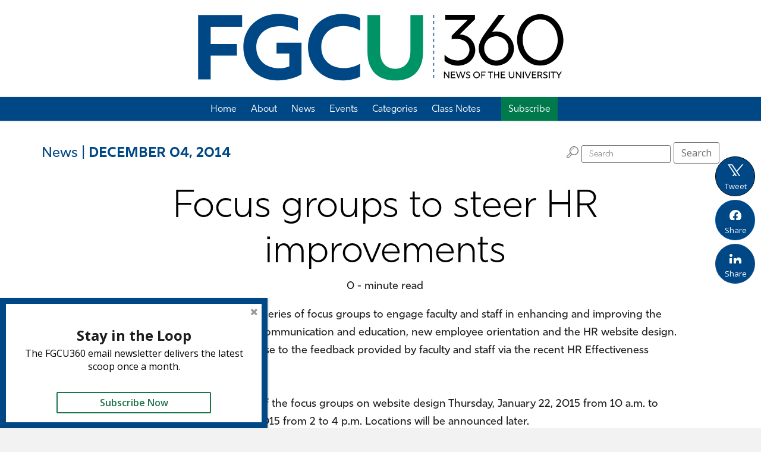

--- FILE ---
content_type: text/html; charset=UTF-8
request_url: https://fgcu360.com/2014/12/04/focus-groups-to-steer-hr-improvements/
body_size: 17734
content:

    <!DOCTYPE HTML>

<html lang="en-US">
    <head>
        <meta http-equiv="content-type" content="text/html; charset=UTF-8"/>
        <link rel="pingback" href="https://fgcu360.com/xmlrpc.php">

        <!--  Riga Sans Adobe Font      -->
        <link rel="stylesheet" href="https://use.typekit.net/xbr8ozt.css">

        <!--For other devices -->
        <meta name="viewport"
              content="width=device-width, user-scalable=1.0,initial-scale=1.0,minimum-scale=1.0,maximum-scale=1.0">
        <meta name="apple-mobile-web-app-capable" content="yes">
        <meta name="format-detection" content="telephone=no">
        <meta name="google-site-verification" content="cvd33Hobnz6ICYfUwRE3zqiFp6HH560IM-K-hkaO_4g"/>
        <meta name='robots' content='index, follow, max-image-preview:large, max-snippet:-1, max-video-preview:-1' />
	<style>img:is([sizes="auto" i], [sizes^="auto," i]) { contain-intrinsic-size: 3000px 1500px }</style>
	<script type="text/javascript">
  var homeurl = "https://fgcu360.com/";
</script>

<!-- Social Warfare v4.5.6 https://warfareplugins.com - BEGINNING OF OUTPUT -->
<meta property="og:description" content="Human Resources has scheduled a series of focus groups to engage faculty and staff in enhancing and improving the hiring">
<meta property="og:title" content="Focus groups to steer HR improvements">
<meta property="article_author" content="Karen Feldman">
<meta property="article_publisher" content="Karen Feldman">
<meta property="og:image" content="https://fgcu360.com/wp-content/uploads/sites/1/2015/01/flags-1.png">
<meta property="fb:app_id" content="529576650555031">
<meta property="og:type" content="article">
<meta property="og:url" content="https://fgcu360.com/2014/12/04/focus-groups-to-steer-hr-improvements/">
<meta property="og:site_name" content="FGCU 360">
<meta property="article:published_time" content="2014-12-04T16:20:05-05:00">
<meta property="article:modified_time" content="2017-01-06T10:00:44-05:00">
<meta property="og:updated_time" content="2017-01-06T10:00:44-05:00">
<meta name="twitter:title" content="Focus groups to steer HR improvements">
<meta name="twitter:description" content="Human Resources has scheduled a series of focus groups to engage faculty and staff in enhancing and improving the hiring">
<meta name="twitter:image" content="https://fgcu360.com/wp-content/uploads/sites/1/2015/01/flags-1.png">
<meta name="twitter:site" content="@fgcu">
<meta name="twitter:creator" content="@FGCU">
<meta name="twitter:card" content="summary_large_image">
<style>
	@font-face {
		font-family: "sw-icon-font";
		src:url("https://fgcu360.com/wp-content/plugins/social-warfare/assets/fonts/sw-icon-font.eot?ver=4.5.6");
		src:url("https://fgcu360.com/wp-content/plugins/social-warfare/assets/fonts/sw-icon-font.eot?ver=4.5.6#iefix") format("embedded-opentype"),
		url("https://fgcu360.com/wp-content/plugins/social-warfare/assets/fonts/sw-icon-font.woff?ver=4.5.6") format("woff"),
		url("https://fgcu360.com/wp-content/plugins/social-warfare/assets/fonts/sw-icon-font.ttf?ver=4.5.6") format("truetype"),
		url("https://fgcu360.com/wp-content/plugins/social-warfare/assets/fonts/sw-icon-font.svg?ver=4.5.6#1445203416") format("svg");
		font-weight: normal;
		font-style: normal;
		font-display:block;
	}
</style>
<!-- Social Warfare v4.5.6 https://warfareplugins.com - END OF OUTPUT -->


	<!-- This site is optimized with the Yoast SEO Premium plugin v26.3 (Yoast SEO v26.3) - https://yoast.com/wordpress/plugins/seo/ -->
	<title>Focus groups to steer HR improvements - FGCU 360</title>
	<link rel="canonical" href="https://fgcu360.com/2014/12/04/focus-groups-to-steer-hr-improvements/" />
	<meta property="og:locale" content="en_US" />
	<meta property="og:type" content="article" />
	<meta property="og:title" content="Focus groups to steer HR improvements" />
	<meta property="og:description" content="Human Resources has scheduled a series of focus groups to engage faculty and staff in enhancing and improving the hiring..." />
	<meta property="og:url" content="https://fgcu360.com/2014/12/04/focus-groups-to-steer-hr-improvements/" />
	<meta property="og:site_name" content="FGCU 360" />
	<meta property="article:published_time" content="2014-12-04T21:20:05+00:00" />
	<meta property="article:modified_time" content="2017-01-06T15:00:44+00:00" />
	<meta property="og:image" content="https://fgcu360.com/wp-content/uploads/sites/1/2015/01/flags-1.png" />
	<meta property="og:image:width" content="400" />
	<meta property="og:image:height" content="400" />
	<meta property="og:image:type" content="image/png" />
	<meta name="author" content="Karen Feldman" />
	<meta name="twitter:card" content="summary_large_image" />
	<meta name="twitter:creator" content="@fgcu" />
	<meta name="twitter:site" content="@fgcu" />
	<meta name="twitter:label1" content="Written by" />
	<meta name="twitter:data1" content="Karen Feldman" />
	<script type="application/ld+json" class="yoast-schema-graph">{"@context":"https://schema.org","@graph":[{"@type":"WebPage","@id":"https://fgcu360.com/2014/12/04/focus-groups-to-steer-hr-improvements/","url":"https://fgcu360.com/2014/12/04/focus-groups-to-steer-hr-improvements/","name":"Focus groups to steer HR improvements - FGCU 360","isPartOf":{"@id":"https://fgcu360.com/#website"},"primaryImageOfPage":{"@id":"https://fgcu360.com/2014/12/04/focus-groups-to-steer-hr-improvements/#primaryimage"},"image":{"@id":"https://fgcu360.com/2014/12/04/focus-groups-to-steer-hr-improvements/#primaryimage"},"thumbnailUrl":"https://fgcu360.com/wp-content/uploads/sites/1/2015/01/flags-1.png","datePublished":"2014-12-04T21:20:05+00:00","dateModified":"2017-01-06T15:00:44+00:00","author":{"@id":"https://fgcu360.com/#/schema/person/51400bd592224974bbbc76ab7555c42c"},"breadcrumb":{"@id":"https://fgcu360.com/2014/12/04/focus-groups-to-steer-hr-improvements/#breadcrumb"},"inLanguage":"en-US","potentialAction":[{"@type":"ReadAction","target":["https://fgcu360.com/2014/12/04/focus-groups-to-steer-hr-improvements/"]}]},{"@type":"ImageObject","inLanguage":"en-US","@id":"https://fgcu360.com/2014/12/04/focus-groups-to-steer-hr-improvements/#primaryimage","url":"https://fgcu360.com/wp-content/uploads/sites/1/2015/01/flags-1.png","contentUrl":"https://fgcu360.com/wp-content/uploads/sites/1/2015/01/flags-1.png","width":400,"height":400,"caption":"flag pole"},{"@type":"BreadcrumbList","@id":"https://fgcu360.com/2014/12/04/focus-groups-to-steer-hr-improvements/#breadcrumb","itemListElement":[{"@type":"ListItem","position":1,"name":"Home","item":"https://fgcu360.com/"},{"@type":"ListItem","position":2,"name":"Focus groups to steer HR improvements"}]},{"@type":"WebSite","@id":"https://fgcu360.com/#website","url":"https://fgcu360.com/","name":"FGCU 360","description":"The official magazine of Florida Gulf Coast University","potentialAction":[{"@type":"SearchAction","target":{"@type":"EntryPoint","urlTemplate":"https://fgcu360.com/?s={search_term_string}"},"query-input":{"@type":"PropertyValueSpecification","valueRequired":true,"valueName":"search_term_string"}}],"inLanguage":"en-US"},{"@type":"Person","@id":"https://fgcu360.com/#/schema/person/51400bd592224974bbbc76ab7555c42c","name":"Karen Feldman","image":{"@type":"ImageObject","inLanguage":"en-US","@id":"https://fgcu360.com/#/schema/person/image/","url":"https://secure.gravatar.com/avatar/1bc846a421833eb250406c13a552dc33976c45470de8e09f34b59903109b969a?s=96&d=mm&r=g","contentUrl":"https://secure.gravatar.com/avatar/1bc846a421833eb250406c13a552dc33976c45470de8e09f34b59903109b969a?s=96&d=mm&r=g","caption":"Karen Feldman"},"url":"https://fgcu360.com/author/karenfeldman/"}]}</script>
	<!-- / Yoast SEO Premium plugin. -->


<link rel='dns-prefetch' href='//cdnjs.cloudflare.com' />
<link rel='dns-prefetch' href='//fonts.googleapis.com' />
<link rel="alternate" type="application/rss+xml" title="FGCU 360 &raquo; Feed" href="https://fgcu360.com/feed/" />
<link rel="alternate" type="application/rss+xml" title="FGCU 360 &raquo; Comments Feed" href="https://fgcu360.com/comments/feed/" />
<script type="text/javascript" id="wpp-js" src="https://fgcu360.com/wp-content/plugins/wordpress-popular-posts/assets/js/wpp.js?ver=7.3.6" data-sampling="0" data-sampling-rate="100" data-api-url="https://fgcu360.com/wp-json/wordpress-popular-posts" data-post-id="1025" data-token="3110cfecf5" data-lang="0" data-debug="1"></script>
<script type="text/javascript">
/* <![CDATA[ */
window._wpemojiSettings = {"baseUrl":"https:\/\/s.w.org\/images\/core\/emoji\/16.0.1\/72x72\/","ext":".png","svgUrl":"https:\/\/s.w.org\/images\/core\/emoji\/16.0.1\/svg\/","svgExt":".svg","source":{"concatemoji":"https:\/\/fgcu360.com\/wp-includes\/js\/wp-emoji-release.min.js?ver=6.8.3"}};
/*! This file is auto-generated */
!function(s,n){var o,i,e;function c(e){try{var t={supportTests:e,timestamp:(new Date).valueOf()};sessionStorage.setItem(o,JSON.stringify(t))}catch(e){}}function p(e,t,n){e.clearRect(0,0,e.canvas.width,e.canvas.height),e.fillText(t,0,0);var t=new Uint32Array(e.getImageData(0,0,e.canvas.width,e.canvas.height).data),a=(e.clearRect(0,0,e.canvas.width,e.canvas.height),e.fillText(n,0,0),new Uint32Array(e.getImageData(0,0,e.canvas.width,e.canvas.height).data));return t.every(function(e,t){return e===a[t]})}function u(e,t){e.clearRect(0,0,e.canvas.width,e.canvas.height),e.fillText(t,0,0);for(var n=e.getImageData(16,16,1,1),a=0;a<n.data.length;a++)if(0!==n.data[a])return!1;return!0}function f(e,t,n,a){switch(t){case"flag":return n(e,"\ud83c\udff3\ufe0f\u200d\u26a7\ufe0f","\ud83c\udff3\ufe0f\u200b\u26a7\ufe0f")?!1:!n(e,"\ud83c\udde8\ud83c\uddf6","\ud83c\udde8\u200b\ud83c\uddf6")&&!n(e,"\ud83c\udff4\udb40\udc67\udb40\udc62\udb40\udc65\udb40\udc6e\udb40\udc67\udb40\udc7f","\ud83c\udff4\u200b\udb40\udc67\u200b\udb40\udc62\u200b\udb40\udc65\u200b\udb40\udc6e\u200b\udb40\udc67\u200b\udb40\udc7f");case"emoji":return!a(e,"\ud83e\udedf")}return!1}function g(e,t,n,a){var r="undefined"!=typeof WorkerGlobalScope&&self instanceof WorkerGlobalScope?new OffscreenCanvas(300,150):s.createElement("canvas"),o=r.getContext("2d",{willReadFrequently:!0}),i=(o.textBaseline="top",o.font="600 32px Arial",{});return e.forEach(function(e){i[e]=t(o,e,n,a)}),i}function t(e){var t=s.createElement("script");t.src=e,t.defer=!0,s.head.appendChild(t)}"undefined"!=typeof Promise&&(o="wpEmojiSettingsSupports",i=["flag","emoji"],n.supports={everything:!0,everythingExceptFlag:!0},e=new Promise(function(e){s.addEventListener("DOMContentLoaded",e,{once:!0})}),new Promise(function(t){var n=function(){try{var e=JSON.parse(sessionStorage.getItem(o));if("object"==typeof e&&"number"==typeof e.timestamp&&(new Date).valueOf()<e.timestamp+604800&&"object"==typeof e.supportTests)return e.supportTests}catch(e){}return null}();if(!n){if("undefined"!=typeof Worker&&"undefined"!=typeof OffscreenCanvas&&"undefined"!=typeof URL&&URL.createObjectURL&&"undefined"!=typeof Blob)try{var e="postMessage("+g.toString()+"("+[JSON.stringify(i),f.toString(),p.toString(),u.toString()].join(",")+"));",a=new Blob([e],{type:"text/javascript"}),r=new Worker(URL.createObjectURL(a),{name:"wpTestEmojiSupports"});return void(r.onmessage=function(e){c(n=e.data),r.terminate(),t(n)})}catch(e){}c(n=g(i,f,p,u))}t(n)}).then(function(e){for(var t in e)n.supports[t]=e[t],n.supports.everything=n.supports.everything&&n.supports[t],"flag"!==t&&(n.supports.everythingExceptFlag=n.supports.everythingExceptFlag&&n.supports[t]);n.supports.everythingExceptFlag=n.supports.everythingExceptFlag&&!n.supports.flag,n.DOMReady=!1,n.readyCallback=function(){n.DOMReady=!0}}).then(function(){return e}).then(function(){var e;n.supports.everything||(n.readyCallback(),(e=n.source||{}).concatemoji?t(e.concatemoji):e.wpemoji&&e.twemoji&&(t(e.twemoji),t(e.wpemoji)))}))}((window,document),window._wpemojiSettings);
/* ]]> */
</script>
<link rel='stylesheet' id='wpra-lightbox-css' href='https://fgcu360.com/wp-content/plugins/wp-rss-aggregator/core/css/jquery-colorbox.css?ver=1.4.33' type='text/css' media='all' />
<link rel='stylesheet' id='social-warfare-block-css-css' href='https://fgcu360.com/wp-content/plugins/social-warfare/assets/js/post-editor/dist/blocks.style.build.css?ver=6.8.3' type='text/css' media='all' />
<link rel='stylesheet' id='sbi_styles-css' href='https://fgcu360.com/wp-content/plugins/instagram-feed-pro/css/sbi-styles.min.css?ver=6.8.1' type='text/css' media='all' />
<link rel='stylesheet' id='ctf_styles-css' href='https://fgcu360.com/wp-content/plugins/custom-twitter-feeds-pro/css/ctf-styles.min.css?ver=2.5.2' type='text/css' media='all' />
<link rel='stylesheet' id='sby_common_styles-css' href='https://fgcu360.com/wp-content/plugins/youtube-feed-pro/public/build/css/sb-youtube-common.css?ver=2.6.1' type='text/css' media='all' />
<link rel='stylesheet' id='sby_styles-css' href='https://fgcu360.com/wp-content/plugins/youtube-feed-pro/public/build/css/sb-youtube.css?ver=2.6.1' type='text/css' media='all' />
<style id='wp-emoji-styles-inline-css' type='text/css'>

	img.wp-smiley, img.emoji {
		display: inline !important;
		border: none !important;
		box-shadow: none !important;
		height: 1em !important;
		width: 1em !important;
		margin: 0 0.07em !important;
		vertical-align: -0.1em !important;
		background: none !important;
		padding: 0 !important;
	}
</style>
<link rel='stylesheet' id='wp-block-library-css' href='https://fgcu360.com/wp-includes/css/dist/block-library/style.min.css?ver=6.8.3' type='text/css' media='all' />
<style id='classic-theme-styles-inline-css' type='text/css'>
/*! This file is auto-generated */
.wp-block-button__link{color:#fff;background-color:#32373c;border-radius:9999px;box-shadow:none;text-decoration:none;padding:calc(.667em + 2px) calc(1.333em + 2px);font-size:1.125em}.wp-block-file__button{background:#32373c;color:#fff;text-decoration:none}
</style>
<style id='safe-svg-svg-icon-style-inline-css' type='text/css'>
.safe-svg-cover{text-align:center}.safe-svg-cover .safe-svg-inside{display:inline-block;max-width:100%}.safe-svg-cover svg{fill:currentColor;height:100%;max-height:100%;max-width:100%;width:100%}

</style>
<link rel='stylesheet' id='wp-components-css' href='https://fgcu360.com/wp-includes/css/dist/components/style.min.css?ver=6.8.3' type='text/css' media='all' />
<link rel='stylesheet' id='wp-preferences-css' href='https://fgcu360.com/wp-includes/css/dist/preferences/style.min.css?ver=6.8.3' type='text/css' media='all' />
<link rel='stylesheet' id='wp-block-editor-css' href='https://fgcu360.com/wp-includes/css/dist/block-editor/style.min.css?ver=6.8.3' type='text/css' media='all' />
<link rel='stylesheet' id='popup-maker-block-library-style-css' href='https://fgcu360.com/wp-content/plugins/popup-maker/dist/packages/block-library-style.css?ver=dbea705cfafe089d65f1' type='text/css' media='all' />
<link rel='stylesheet' id='wpra-displays-css' href='https://fgcu360.com/wp-content/plugins/wp-rss-aggregator/core/css/displays.css?ver=5.0.6' type='text/css' media='all' />
<style id='global-styles-inline-css' type='text/css'>
:root{--wp--preset--aspect-ratio--square: 1;--wp--preset--aspect-ratio--4-3: 4/3;--wp--preset--aspect-ratio--3-4: 3/4;--wp--preset--aspect-ratio--3-2: 3/2;--wp--preset--aspect-ratio--2-3: 2/3;--wp--preset--aspect-ratio--16-9: 16/9;--wp--preset--aspect-ratio--9-16: 9/16;--wp--preset--color--black: #000000;--wp--preset--color--cyan-bluish-gray: #abb8c3;--wp--preset--color--white: #ffffff;--wp--preset--color--pale-pink: #f78da7;--wp--preset--color--vivid-red: #cf2e2e;--wp--preset--color--luminous-vivid-orange: #ff6900;--wp--preset--color--luminous-vivid-amber: #fcb900;--wp--preset--color--light-green-cyan: #7bdcb5;--wp--preset--color--vivid-green-cyan: #00d084;--wp--preset--color--pale-cyan-blue: #8ed1fc;--wp--preset--color--vivid-cyan-blue: #0693e3;--wp--preset--color--vivid-purple: #9b51e0;--wp--preset--gradient--vivid-cyan-blue-to-vivid-purple: linear-gradient(135deg,rgba(6,147,227,1) 0%,rgb(155,81,224) 100%);--wp--preset--gradient--light-green-cyan-to-vivid-green-cyan: linear-gradient(135deg,rgb(122,220,180) 0%,rgb(0,208,130) 100%);--wp--preset--gradient--luminous-vivid-amber-to-luminous-vivid-orange: linear-gradient(135deg,rgba(252,185,0,1) 0%,rgba(255,105,0,1) 100%);--wp--preset--gradient--luminous-vivid-orange-to-vivid-red: linear-gradient(135deg,rgba(255,105,0,1) 0%,rgb(207,46,46) 100%);--wp--preset--gradient--very-light-gray-to-cyan-bluish-gray: linear-gradient(135deg,rgb(238,238,238) 0%,rgb(169,184,195) 100%);--wp--preset--gradient--cool-to-warm-spectrum: linear-gradient(135deg,rgb(74,234,220) 0%,rgb(151,120,209) 20%,rgb(207,42,186) 40%,rgb(238,44,130) 60%,rgb(251,105,98) 80%,rgb(254,248,76) 100%);--wp--preset--gradient--blush-light-purple: linear-gradient(135deg,rgb(255,206,236) 0%,rgb(152,150,240) 100%);--wp--preset--gradient--blush-bordeaux: linear-gradient(135deg,rgb(254,205,165) 0%,rgb(254,45,45) 50%,rgb(107,0,62) 100%);--wp--preset--gradient--luminous-dusk: linear-gradient(135deg,rgb(255,203,112) 0%,rgb(199,81,192) 50%,rgb(65,88,208) 100%);--wp--preset--gradient--pale-ocean: linear-gradient(135deg,rgb(255,245,203) 0%,rgb(182,227,212) 50%,rgb(51,167,181) 100%);--wp--preset--gradient--electric-grass: linear-gradient(135deg,rgb(202,248,128) 0%,rgb(113,206,126) 100%);--wp--preset--gradient--midnight: linear-gradient(135deg,rgb(2,3,129) 0%,rgb(40,116,252) 100%);--wp--preset--font-size--small: 13px;--wp--preset--font-size--medium: 20px;--wp--preset--font-size--large: 36px;--wp--preset--font-size--x-large: 42px;--wp--preset--spacing--20: 0.44rem;--wp--preset--spacing--30: 0.67rem;--wp--preset--spacing--40: 1rem;--wp--preset--spacing--50: 1.5rem;--wp--preset--spacing--60: 2.25rem;--wp--preset--spacing--70: 3.38rem;--wp--preset--spacing--80: 5.06rem;--wp--preset--shadow--natural: 6px 6px 9px rgba(0, 0, 0, 0.2);--wp--preset--shadow--deep: 12px 12px 50px rgba(0, 0, 0, 0.4);--wp--preset--shadow--sharp: 6px 6px 0px rgba(0, 0, 0, 0.2);--wp--preset--shadow--outlined: 6px 6px 0px -3px rgba(255, 255, 255, 1), 6px 6px rgba(0, 0, 0, 1);--wp--preset--shadow--crisp: 6px 6px 0px rgba(0, 0, 0, 1);}:where(.is-layout-flex){gap: 0.5em;}:where(.is-layout-grid){gap: 0.5em;}body .is-layout-flex{display: flex;}.is-layout-flex{flex-wrap: wrap;align-items: center;}.is-layout-flex > :is(*, div){margin: 0;}body .is-layout-grid{display: grid;}.is-layout-grid > :is(*, div){margin: 0;}:where(.wp-block-columns.is-layout-flex){gap: 2em;}:where(.wp-block-columns.is-layout-grid){gap: 2em;}:where(.wp-block-post-template.is-layout-flex){gap: 1.25em;}:where(.wp-block-post-template.is-layout-grid){gap: 1.25em;}.has-black-color{color: var(--wp--preset--color--black) !important;}.has-cyan-bluish-gray-color{color: var(--wp--preset--color--cyan-bluish-gray) !important;}.has-white-color{color: var(--wp--preset--color--white) !important;}.has-pale-pink-color{color: var(--wp--preset--color--pale-pink) !important;}.has-vivid-red-color{color: var(--wp--preset--color--vivid-red) !important;}.has-luminous-vivid-orange-color{color: var(--wp--preset--color--luminous-vivid-orange) !important;}.has-luminous-vivid-amber-color{color: var(--wp--preset--color--luminous-vivid-amber) !important;}.has-light-green-cyan-color{color: var(--wp--preset--color--light-green-cyan) !important;}.has-vivid-green-cyan-color{color: var(--wp--preset--color--vivid-green-cyan) !important;}.has-pale-cyan-blue-color{color: var(--wp--preset--color--pale-cyan-blue) !important;}.has-vivid-cyan-blue-color{color: var(--wp--preset--color--vivid-cyan-blue) !important;}.has-vivid-purple-color{color: var(--wp--preset--color--vivid-purple) !important;}.has-black-background-color{background-color: var(--wp--preset--color--black) !important;}.has-cyan-bluish-gray-background-color{background-color: var(--wp--preset--color--cyan-bluish-gray) !important;}.has-white-background-color{background-color: var(--wp--preset--color--white) !important;}.has-pale-pink-background-color{background-color: var(--wp--preset--color--pale-pink) !important;}.has-vivid-red-background-color{background-color: var(--wp--preset--color--vivid-red) !important;}.has-luminous-vivid-orange-background-color{background-color: var(--wp--preset--color--luminous-vivid-orange) !important;}.has-luminous-vivid-amber-background-color{background-color: var(--wp--preset--color--luminous-vivid-amber) !important;}.has-light-green-cyan-background-color{background-color: var(--wp--preset--color--light-green-cyan) !important;}.has-vivid-green-cyan-background-color{background-color: var(--wp--preset--color--vivid-green-cyan) !important;}.has-pale-cyan-blue-background-color{background-color: var(--wp--preset--color--pale-cyan-blue) !important;}.has-vivid-cyan-blue-background-color{background-color: var(--wp--preset--color--vivid-cyan-blue) !important;}.has-vivid-purple-background-color{background-color: var(--wp--preset--color--vivid-purple) !important;}.has-black-border-color{border-color: var(--wp--preset--color--black) !important;}.has-cyan-bluish-gray-border-color{border-color: var(--wp--preset--color--cyan-bluish-gray) !important;}.has-white-border-color{border-color: var(--wp--preset--color--white) !important;}.has-pale-pink-border-color{border-color: var(--wp--preset--color--pale-pink) !important;}.has-vivid-red-border-color{border-color: var(--wp--preset--color--vivid-red) !important;}.has-luminous-vivid-orange-border-color{border-color: var(--wp--preset--color--luminous-vivid-orange) !important;}.has-luminous-vivid-amber-border-color{border-color: var(--wp--preset--color--luminous-vivid-amber) !important;}.has-light-green-cyan-border-color{border-color: var(--wp--preset--color--light-green-cyan) !important;}.has-vivid-green-cyan-border-color{border-color: var(--wp--preset--color--vivid-green-cyan) !important;}.has-pale-cyan-blue-border-color{border-color: var(--wp--preset--color--pale-cyan-blue) !important;}.has-vivid-cyan-blue-border-color{border-color: var(--wp--preset--color--vivid-cyan-blue) !important;}.has-vivid-purple-border-color{border-color: var(--wp--preset--color--vivid-purple) !important;}.has-vivid-cyan-blue-to-vivid-purple-gradient-background{background: var(--wp--preset--gradient--vivid-cyan-blue-to-vivid-purple) !important;}.has-light-green-cyan-to-vivid-green-cyan-gradient-background{background: var(--wp--preset--gradient--light-green-cyan-to-vivid-green-cyan) !important;}.has-luminous-vivid-amber-to-luminous-vivid-orange-gradient-background{background: var(--wp--preset--gradient--luminous-vivid-amber-to-luminous-vivid-orange) !important;}.has-luminous-vivid-orange-to-vivid-red-gradient-background{background: var(--wp--preset--gradient--luminous-vivid-orange-to-vivid-red) !important;}.has-very-light-gray-to-cyan-bluish-gray-gradient-background{background: var(--wp--preset--gradient--very-light-gray-to-cyan-bluish-gray) !important;}.has-cool-to-warm-spectrum-gradient-background{background: var(--wp--preset--gradient--cool-to-warm-spectrum) !important;}.has-blush-light-purple-gradient-background{background: var(--wp--preset--gradient--blush-light-purple) !important;}.has-blush-bordeaux-gradient-background{background: var(--wp--preset--gradient--blush-bordeaux) !important;}.has-luminous-dusk-gradient-background{background: var(--wp--preset--gradient--luminous-dusk) !important;}.has-pale-ocean-gradient-background{background: var(--wp--preset--gradient--pale-ocean) !important;}.has-electric-grass-gradient-background{background: var(--wp--preset--gradient--electric-grass) !important;}.has-midnight-gradient-background{background: var(--wp--preset--gradient--midnight) !important;}.has-small-font-size{font-size: var(--wp--preset--font-size--small) !important;}.has-medium-font-size{font-size: var(--wp--preset--font-size--medium) !important;}.has-large-font-size{font-size: var(--wp--preset--font-size--large) !important;}.has-x-large-font-size{font-size: var(--wp--preset--font-size--x-large) !important;}
:where(.wp-block-post-template.is-layout-flex){gap: 1.25em;}:where(.wp-block-post-template.is-layout-grid){gap: 1.25em;}
:where(.wp-block-columns.is-layout-flex){gap: 2em;}:where(.wp-block-columns.is-layout-grid){gap: 2em;}
:root :where(.wp-block-pullquote){font-size: 1.5em;line-height: 1.6;}
</style>
<link rel='stylesheet' id='classnotes-css' href='https://fgcu360.com/wp-content/plugins/classnotes/public/css/classnotes-public.css?ver=1.0.0' type='text/css' media='all' />
<link rel='stylesheet' id='dcwss-css' href='https://fgcu360.com/wp-content/plugins/wordpress-social-stream/css/dcwss.css?ver=6.8.3' type='text/css' media='all' />
<link rel='stylesheet' id='cff-css' href='https://fgcu360.com/wp-content/plugins/custom-facebook-feed-pro/assets/css/cff-style.min.css?ver=4.7.4' type='text/css' media='all' />
<link rel='stylesheet' id='social_warfare-css' href='https://fgcu360.com/wp-content/plugins/social-warfare/assets/css/style.min.css?ver=4.5.6' type='text/css' media='all' />
<link rel='stylesheet' id='url-shortify-css' href='https://fgcu360.com/wp-content/plugins/url-shortify/lite/dist/styles/url-shortify.css?ver=1.11.2' type='text/css' media='all' />
<link rel='stylesheet' id='wordpress-popular-posts-css-css' href='https://fgcu360.com/wp-content/plugins/wordpress-popular-posts/assets/css/wpp.css?ver=7.3.6' type='text/css' media='all' />
<link rel='stylesheet' id='google-fonts-css' href='https://fonts.googleapis.com/css?family=Archivo+Black%7CArchivo+Narrow%3A400%2C400italic%2C700%2C700italic%7COpen+Sans%3A300italic%2C400italic%2C600italic%2C700italic%2C800italic%2C400%2C300%2C600%2C700%2C800&#038;ver=6.8.3' type='text/css' media='all' />
<link rel='stylesheet' id='shindiri-bootstrap-css' href='https://fgcu360.com/wp-content/themes/hotmag/library/vendor/bootstrap/bootstrap.min.css?ver=3.2.0' type='text/css' media='all' />
<link rel='stylesheet' id='shindiri-swiper-slider-css' href='https://fgcu360.com/wp-content/themes/hotmag/library/vendor/swiper/dist/idangerous.swiper.css?ver=2.7.0' type='text/css' media='all' />
<link rel='stylesheet' id='wp-default-style-css' href='https://fgcu360.com/wp-content/themes/hotmag/library/css/wordpress-default.css?ver=6.8.3' type='text/css' media='all' />
<link rel='stylesheet' id='hotmag-font-awsome-css' href='https://fgcu360.com/wp-content/themes/hotmag/library/fonts/font-awesome/css/font-awesome.min.css?ver=6.8.3' type='text/css' media='all' />
<link rel='stylesheet' id='hotmag-fonts-css' href='https://fgcu360.com/wp-content/themes/hotmag/library/fonts/fonticons/load-fonts.css?ver=6.8.3' type='text/css' media='all' />
<link rel='stylesheet' id='hotmag-pagination-css' href='https://fgcu360.com/wp-content/themes/hotmag/library/css/style-pagination.css?ver=6.8.3' type='text/css' media='all' />
<link rel='stylesheet' id='hotmag-style-basic-css' href='https://fgcu360.com/wp-content/themes/hotmag/library/css/hotmag-theme-basic.css?ver=6.8.3' type='text/css' media='all' />
<style id='hotmag-style-basic-inline-css' type='text/css'>
body, h1, h2, h3, h4, h5, h6, div, span, p, button, a, li, .full-menu > ul > li > a, .swiper-title, .load-more, .lm-btn, .single-title h1, .about-author h3, .about-author h3 span, .author-descp h4, .author-descp2 h4, .comment-descp h4, .author-main-title, .single-title h1, .categories-bpa p { font-family: Open Sans; }.single-title h1, .comment-descp h4, .about-author h3, .about-author h3 span, .author-descp h4, .full-menu > ul > li > a{ font-family: Open Sans !important; } .subtitle-icon{font-family: lineIcons !important;}
</style>
<link rel='stylesheet' id='hotmag-style-css' href='https://fgcu360.com/wp-content/themes/hotmag/library/css/hotmag-theme-main.css?ver=6.8.3' type='text/css' media='all' />
<link rel='stylesheet' id='hotmag-mega-menu-css' href='https://fgcu360.com/wp-content/themes/hotmag/library/css/mega-menu.css?ver=6.8.3' type='text/css' media='all' />
<link rel='stylesheet' id='hotmag-margins-paddings-css' href='https://fgcu360.com/wp-content/themes/hotmag/library/css/margins-paddings.css?ver=6.8.3' type='text/css' media='all' />
<link rel='stylesheet' id='hotmag-style-wpmain-css' href='https://fgcu360.com/wp-content/themes/hotmag/library/css/hotmag-theme-wpmain.css?ver=6.8.3' type='text/css' media='all' />
<link rel='stylesheet' id='hotmag-latestPost-css' href='https://fgcu360.com/wp-content/themes/hotmag/library/widgets/hotmag_most_popular/css/mostPopular_style.css?ver=6.8.3' type='text/css' media='all' />
<link rel='stylesheet' id='popup-maker-site-css' href='//fgcu360.com/wp-content/uploads/sites/1/pum/pum-site-styles-1.css?generated=1756234955&#038;ver=1.21.5' type='text/css' media='all' />
<link rel='stylesheet' id='theme-styles-css' href='https://fgcu360.com/wp-content/themes/hotmag-child/dist/css/style.css?ver=6.8.3' type='text/css' media='all' />
<link rel='stylesheet' id='elementor-frontend-css' href='https://fgcu360.com/wp-content/plugins/elementor/assets/css/frontend.min.css?ver=3.32.5' type='text/css' media='all' />
<link rel='stylesheet' id='eael-general-css' href='https://fgcu360.com/wp-content/plugins/essential-addons-for-elementor-lite/assets/front-end/css/view/general.min.css?ver=6.4.0' type='text/css' media='all' />
<link rel='stylesheet' id='redux-google-fonts-redux_hotmag-css' href='https://fonts.googleapis.com/css?family=Open+Sans%3A300%2C400%2C600%2C700%2C800%2C300italic%2C400italic%2C600italic%2C700italic%2C800italic&#038;ver=1713450244' type='text/css' media='all' />
<link rel='stylesheet' id='hotmag-vc-override-css' href='https://fgcu360.com/wp-content/themes/hotmag/library/css/hotmag-vc-override.css?ver=6.8.3' type='text/css' media='all' />
<script type="text/javascript" src="https://fgcu360.com/wp-includes/js/jquery/jquery.min.js?ver=3.7.1" id="jquery-core-js"></script>
<script type="text/javascript" src="https://fgcu360.com/wp-includes/js/jquery/jquery-migrate.min.js?ver=3.4.1" id="jquery-migrate-js"></script>
<script type="text/javascript" id="sbi_scripts-js-extra">
/* <![CDATA[ */
var sb_instagram_js_options = {"font_method":"svg","resized_url":"https:\/\/fgcu360.com\/wp-content\/uploads\/sites\/1\/sb-instagram-feed-images\/","placeholder":"https:\/\/fgcu360.com\/wp-content\/plugins\/instagram-feed-pro\/img\/placeholder.png","br_adjust":"1"};
var sbiTranslations = {"share":"Share"};
/* ]]> */
</script>
<script type="text/javascript" src="https://fgcu360.com/wp-content/plugins/instagram-feed-pro/js/sbi-scripts.min.js?ver=6.8.1" id="sbi_scripts-js"></script>
<script type="text/javascript" src="https://fgcu360.com/wp-content/plugins/wordpress-social-stream/js/jquery.social.stream.wall.1.7.js?ver=6.8.3" id="dcwss-wall-js"></script>
<script type="text/javascript" src="https://fgcu360.com/wp-content/plugins/wordpress-social-stream/js/jquery.social.stream.1.6.min.js?ver=6.8.3" id="dcwss-js"></script>
<script type="text/javascript" id="url-shortify-js-extra">
/* <![CDATA[ */
var usParams = {"ajaxurl":"https:\/\/fgcu360.com\/wp-admin\/admin-ajax.php"};
/* ]]> */
</script>
<script type="text/javascript" src="https://fgcu360.com/wp-content/plugins/url-shortify/lite/dist/scripts/url-shortify.js?ver=1.11.2" id="url-shortify-js"></script>
<link rel="https://api.w.org/" href="https://fgcu360.com/wp-json/" /><link rel="alternate" title="JSON" type="application/json" href="https://fgcu360.com/wp-json/wp/v2/posts/1025" /><link rel="alternate" title="oEmbed (JSON)" type="application/json+oembed" href="https://fgcu360.com/wp-json/oembed/1.0/embed?url=https%3A%2F%2Ffgcu360.com%2F2014%2F12%2F04%2Ffocus-groups-to-steer-hr-improvements%2F" />
<link rel="alternate" title="oEmbed (XML)" type="text/xml+oembed" href="https://fgcu360.com/wp-json/oembed/1.0/embed?url=https%3A%2F%2Ffgcu360.com%2F2014%2F12%2F04%2Ffocus-groups-to-steer-hr-improvements%2F&#038;format=xml" />
<style type="text/css">.theme-responsive-image {max-width: 100%;max-height: 100%;background-size: cover;background-position: center center;background-repeat: no-repeat;display: inline-block;font-size: 0;overflow: hidden;}.theme-responsive-image img {width: 100%;max-width: 100%;max-height: 100%;height: auto;visibility: hidden;}</style><!-- Custom Facebook Feed JS vars -->
<script type="text/javascript">
var cffsiteurl = "https://fgcu360.com/wp-content/plugins";
var cffajaxurl = "https://fgcu360.com/wp-admin/admin-ajax.php";


var cfflinkhashtags = "false";
</script>
<!-- Custom Styling Social Stream -->
<style type="text/css">
.stream li.dcsns-twitter .section-intro,.filter .f-twitter a:hover, .wall-outer .dcsns-toolbar .filter .f-twitter a.iso-active{background-color:#4ec2dc!important;}.stream li.dcsns-facebook .section-intro,.filter .f-facebook a:hover, .wall-outer .dcsns-toolbar .filter .f-facebook a.iso-active{background-color:#3b5998!important;}.stream li.dcsns-google .section-intro,.filter .f-google a:hover, .wall-outer .dcsns-toolbar .filter .f-google a.iso-active{background-color:#2d2d2d!important;}.stream li.dcsns-rss .section-intro,.filter .f-rss a:hover, .wall-outer .dcsns-toolbar .filter .f-rss a.iso-active{background-color:#FF9800!important;}.stream li.dcsns-flickr .section-intro,.filter .f-flickr a:hover, .wall-outer .dcsns-toolbar .filter .f-flickr a.iso-active{background-color:#f90784!important;}.stream li.dcsns-delicious .section-intro,.filter .f-delicious a:hover, .wall-outer .dcsns-toolbar .filter .f-delicious a.iso-active{background-color:#3271CB!important;}.stream li.dcsns-youtube .section-intro,.filter .f-youtube a:hover, .wall-outer .dcsns-toolbar .filter .f-youtube a.iso-active{background-color:#DF1F1C!important;}.stream li.dcsns-pinterest .section-intro,.filter .f-pinterest a:hover, .wall-outer .dcsns-toolbar .filter .f-pinterest a.iso-active{background-color:#CB2528!important;}.stream li.dcsns-lastfm .section-intro,.filter .f-lastfm a:hover, .wall-outer .dcsns-toolbar .filter .f-lastfm a.iso-active{background-color:#C90E12!important;}.stream li.dcsns-dribbble .section-intro,.filter .f-dribbble a:hover, .wall-outer .dcsns-toolbar .filter .f-dribbble a.iso-active{background-color:#F175A8!important;}.stream li.dcsns-vimeo .section-intro,.filter .f-vimeo a:hover, .wall-outer .dcsns-toolbar .filter .f-vimeo a.iso-active{background-color:#4EBAFF!important;}.stream li.dcsns-stumbleupon .section-intro,.filter .f-stumbleupon a:hover, .wall-outer .dcsns-toolbar .filter .f-stumbleupon a.iso-active{background-color:#EB4924!important;}.stream li.dcsns-deviantart .section-intro,.filter .f-deviantart a:hover, .wall-outer .dcsns-toolbar .filter .f-deviantart a.iso-active{background-color:#607365!important;}.stream li.dcsns-tumblr .section-intro,.filter .f-tumblr a:hover, .wall-outer .dcsns-toolbar .filter .f-tumblr a.iso-active{background-color:#385774!important;}.stream li.dcsns-instagram .section-intro,.filter .f-instagram a:hover, .wall-outer .dcsns-toolbar .filter .f-instagram a.iso-active{background-color:#413A33!important;}.wall-outer .dcsns-toolbar .filter li a {background:#000478;}</style>

		<script>
		(function(h,o,t,j,a,r){
			h.hj=h.hj||function(){(h.hj.q=h.hj.q||[]).push(arguments)};
			h._hjSettings={hjid:6482055,hjsv:5};
			a=o.getElementsByTagName('head')[0];
			r=o.createElement('script');r.async=1;
			r.src=t+h._hjSettings.hjid+j+h._hjSettings.hjsv;
			a.appendChild(r);
		})(window,document,'//static.hotjar.com/c/hotjar-','.js?sv=');
		</script>
		            <style id="wpp-loading-animation-styles">@-webkit-keyframes bgslide{from{background-position-x:0}to{background-position-x:-200%}}@keyframes bgslide{from{background-position-x:0}to{background-position-x:-200%}}.wpp-widget-block-placeholder,.wpp-shortcode-placeholder{margin:0 auto;width:60px;height:3px;background:#dd3737;background:linear-gradient(90deg,#dd3737 0%,#571313 10%,#dd3737 100%);background-size:200% auto;border-radius:3px;-webkit-animation:bgslide 1s infinite linear;animation:bgslide 1s infinite linear}</style>
                    <link rel="icon" href="https://fgcu360.com/wp-content/uploads/2022/12/favicon-v2.png" >
        <meta name="generator" content="Elementor 3.32.5; features: additional_custom_breakpoints; settings: css_print_method-external, google_font-enabled, font_display-swap">
<script type="text/javascript" src="//script.crazyegg.com/pages/scripts/0041/0193.js" async="async" ></script>			<style>
				.e-con.e-parent:nth-of-type(n+4):not(.e-lazyloaded):not(.e-no-lazyload),
				.e-con.e-parent:nth-of-type(n+4):not(.e-lazyloaded):not(.e-no-lazyload) * {
					background-image: none !important;
				}
				@media screen and (max-height: 1024px) {
					.e-con.e-parent:nth-of-type(n+3):not(.e-lazyloaded):not(.e-no-lazyload),
					.e-con.e-parent:nth-of-type(n+3):not(.e-lazyloaded):not(.e-no-lazyload) * {
						background-image: none !important;
					}
				}
				@media screen and (max-height: 640px) {
					.e-con.e-parent:nth-of-type(n+2):not(.e-lazyloaded):not(.e-no-lazyload),
					.e-con.e-parent:nth-of-type(n+2):not(.e-lazyloaded):not(.e-no-lazyload) * {
						background-image: none !important;
					}
				}
			</style>
			<!-- Google Tag Manager -->
<script>(function(w,d,s,l,i){w[l]=w[l]||[];w[l].push({'gtm.start':
new Date().getTime(),event:'gtm.js'});var f=d.getElementsByTagName(s)[0],
j=d.createElement(s),dl=l!='dataLayer'?'&l='+l:'';j.async=true;j.src=
'https://www.googletagmanager.com/gtm.js?id='+i+dl;f.parentNode.insertBefore(j,f);
})(window,document,'script','dataLayer','GTM-W3R8M68');</script>
<!-- End Google Tag Manager -->

<script src="https://cdn.userway.org/widget.js" data-account="7YnApbnR3e"></script><link rel="icon" href="https://fgcu360.com/wp-content/uploads/sites/1/2022/12/favicon-v2.png" sizes="32x32" />
<link rel="icon" href="https://fgcu360.com/wp-content/uploads/sites/1/2022/12/favicon-v2.png" sizes="192x192" />
<link rel="apple-touch-icon" href="https://fgcu360.com/wp-content/uploads/sites/1/2022/12/favicon-v2.png" />
<meta name="msapplication-TileImage" content="https://fgcu360.com/wp-content/uploads/sites/1/2022/12/favicon-v2.png" />
<style>.shorten_url { 
	   padding: 10px 10px 10px 10px ; 
	   border: 1px solid #AAAAAA ; 
	   background-color: #EEEEEE ;
}</style>		<style type="text/css" id="wp-custom-css">
			span.section-thumb img {
    width: 100%;
}

.page-id-37602 .single-title {
	text-align: center;
}

.page-id-37602 body {
	padding-top: 10px !important;
}

.page-id-37602 #cssmenu {
	display: none;
}

.page-id-37602 #incfgcu-masthead {
	display: none;
}

.page-id-37602 .fgcu-site-header {
	display: none;	
}


.page-id-37602 .fgcu360-namespace .single-title h1 {
	font-size: 3rem;
	font-weight: 400;
	line-height: 0.9;
}

#ctf .ctf-author-avatar, #ctf_lightbox .ctf-author-avatar {
    border: 1px solid #eaeaea;
}

.ctf-feed-8 .ctf-item {
    border: 1px solid #eaeaea !important;
    padding: 10px !important;

}
#sb_instagram .sbi_link .sbi_caption {
    line-height: 1;
    padding: 20px;
    color: white !important;
}

.page-id-2672 .fgcu360-namespace .fsBody .fsLabel, .page-id-2672 .fgcu360-namespace .fsBody label {
	color: #000000 !important;
}

.fgcu360-namespace #cssmenu .menu {
height:37px;
}

.fgcu360-namespace #cssmenu>ul>li>a span {
margin: 0 12px;
padding: 13px 0;	
}

#cssmenu > ul > li:last-child {
background-color: #00794c;
}

.sw { 
background-color: #004785 !important;

}

.swp_share { 
background-color: #004785 !important;

}

.classnotes-plugin h2.ClassNotes{
	margin: 0 auto;
	text-align: left;
}

.fgcu360-namespace .cd-pagination .page-numbers.current {
    background-color: #007DA3;
}

.swp_social_panel.swp_default_full_color .swp_twitter, html body .swp_social_panel.swp_individual_full_color .swp_twitter:hover, body .swp_social_panel.swp_other_full_color:hover .swp_twitter {
	background: #004785 !important;
}

.swp_social_panel.swp_default_full_color .swp_facebook, html body .swp_social_panel.swp_individual_full_color .swp_facebook:hover, body .swp_social_panel.swp_other_full_color:hover .swp_facebook {
	background: #004785 !important;
}

.swp_social_panel.swp_pill .nc_tweetContainer {
	background: #004785 !important;
}

@media screen and (max-width: 785px) {
.swp_social_panel.swp_horizontal_panel.swp_pill.swp_default_full_color.swp_other_medium_gray.swp_individual_full_color.scale-100.scale-full_width.nc_floater {
    width: 100% !important;
}
	
	form#fsForm5953460 {
    overflow: clip;
}

.swp_social_panel span.iconFiller {
	width: auto;
	}
	
.contactBar__container {
margin-bottom: 15%;
}

}


.pum-close {
	    color: #999999 !important;
	transition: all .3s ease-in-out;
}

.pum-close:hover {
	    color: #333333 !important;
}
 
.contactBar h2 {
	line-height: 1.2;
}
.contactBar__button {
	margin-bottom: 0;
}
.contactBar__subscribe {
	display: inline-block;
}		</style>
		<style type="text/css">#some-id{ background: transparent; }</style>        <script src="https://fgcu360.com/wp-content/themes/hotmag-child/js/site.js"></script>

    </head>
<body data-rsssl=1 class="wp-singular post-template-default single single-post postid-1025 single-format-standard wp-theme-hotmag wp-child-theme-hotmag-child elementor-default elementor-kit-31456">
<!-- Google Tag Manager (noscript) -->
<noscript><iframe src="https://www.googletagmanager.com/ns.html?id=GTM-W3R8M68"
height="0" width="0" style="display:none;visibility:hidden"></iframe></noscript>
<!-- End Google Tag Manager (noscript) -->

<!-- Facebook Pixel Code -->
<script>
!function(f,b,e,v,n,t,s){if(f.fbq)return;n=f.fbq=function(){n.callMethod?
n.callMethod.apply(n,arguments):n.queue.push(arguments)};if(!f._fbq)f._fbq=n;
n.push=n;n.loaded=!0;n.version='2.0';n.queue=[];t=b.createElement(e);t.async=!0;
t.src=v;s=b.getElementsByTagName(e)[0];s.parentNode.insertBefore(t,s)}(window,
document,'script','https://connect.facebook.net/en_US/fbevents.js');
fbq('init', '1651245041830518'); // Insert your pixel ID here.
fbq('track', 'PageView');
</script>
<noscript><img height="1" width="1" style="display:none"
src="https://www.facebook.com/tr?id=1651245041830518&ev=PageView&noscript=1"
/></noscript>
<!-- DO NOT MODIFY -->
<!-- End Facebook Pixel Code -->


<main class="fgcu360-namespace">
    <fgcuinclude-header id="fgcuinclude-header">
    </fgcuinclude-header>


    <div class="site_top__travel" style="visibility: hidden" data-scroll="top-page"
         aria-label="anchor to scroll to the top of the page"></div>
    <!-- Google Analytics-->
    <script>
        (function (i, s, o, g, r, a, m) {
            i['GoogleAnalyticsObject'] = r;
            i[r] = i[r] || function () {
                (i[r].q = i[r].q || []).push(arguments)
            }, i[r].l = 1 * new Date();
            a = s.createElement(o),
                m = s.getElementsByTagName(o)[0];
            a.async = 1;
            a.src = g;
            m.parentNode.insertBefore(a, m)
        })(window, document, 'script', 'https://www.google-analytics.com/analytics.js', 'ga');

        ga('create', 'UA-84190924-1', 'auto');
        ga('send', 'pageview');

    </script>

<header class="fgcu-site-header"><!-- Start of header -->
    <div class="container-fluid row1head">
        <div class="text-right">
                        <div class="table">
                <div class="col-md-3 col-sm-3 col-xs-3 text-left">
                                        <!-- <a href="-->
                    <!--"><img class="header-img" src="-->
                    <!--" alt="FGCU Pinnacle Magazine" /></a>-->
                </div>

                <div class="logo logo-2022 col-md-6 col-sm-6 col-xs-6 text-center margin-top15 margin-bottom15" >
                    <!-- logo -->
                                        <a href="https://fgcu360.com/" class="text-center header-img">
                        <img alt="FGCU 360" src="https://fgcu360.com/wp-content/uploads/sites/1/2022/12/FGCU360-Website-Name-plate.svg" class="header-logo">
                                            </a>
                    <!-- end logo -->
                </div>

                <div class="col-md-3 col-sm-3 col-xs-3 text-right">
                    <!-- <a href="--><!--"><img src="-->
                    <!--" class="header-img" alt="FGCU Logo"/></a>-->
                </div>
            </div>
            <div class="col-sm-12 col-xs-12 cssmenudiv">
                <!-- Responsive menu -->
                <nav id="cssmenuRes" class="classic-mega-responsive-menu">
                    <div class="menuu-button"></div>

                    <ul id="menu-main-menu" class="menu"><li id="menu-item-33" class="menu-item menu-item-type-custom menu-item-object-custom menu-item-33menu-item menu-item-type-custom menu-item-object-custom menu-item-33 izvan_klase" style="float:left; padding: 0 10px; "><a class="some" href="/"><span class="winter">Home</span></a></li>
<li id="menu-item-36325" class="menu-item menu-item-type-post_type menu-item-object-page menu-item-36325menu-item menu-item-type-post_type menu-item-object-page menu-item-36325 izvan_klase" style="float:left; padding: 0 10px; "><a class="some" href="https://fgcu360.com/about/"><span class="winter">About</span></a></li>
<li id="menu-item-22129" class="menu-item menu-item-type-custom menu-item-object-custom menu-item-22129menu-item menu-item-type-custom menu-item-object-custom menu-item-22129 izvan_klase" style="float:left; padding: 0 10px; "><a class="some" href="/category/fgcu-360-now/"><span class="winter">News</span></a></li>
<li id="menu-item-22138" class="menu-item menu-item-type-custom menu-item-object-custom menu-item-22138menu-item menu-item-type-custom menu-item-object-custom menu-item-22138 izvan_klase" style="float:left; padding: 0 10px; "><a class="some" href="https://www.fgcu.edu/events/"><span class="winter">Events</span></a></li>
<li id="menu-item-21793" class="menu-item menu-item-type-post_type menu-item-object-page menu-item-21793menu-item menu-item-type-post_type menu-item-object-page menu-item-21793 izvan_klase" style="float:left; padding: 0 10px; "><a class="some" href="https://fgcu360.com/departments/"><span class="winter">Categories</span></a></li>
<li id="menu-item-22140" class="menu-item menu-item-type-custom menu-item-object-custom menu-item-has-children menu-item-22140menu-item menu-item-type-custom menu-item-object-custom menu-item-has-children menu-item-22140 izvan_klase" style="float:left; padding: 0 10px; "><a class="some" href="/class-notes/"><span class="winter">Class Notes</span></a><ul class="sub-menu moje_bre subs">	<li id="menu-item-22196" class="menu-item menu-item-type-custom menu-item-object-custom menu-item-22196menu-item menu-item-type-custom menu-item-object-custom menu-item-22196 izvan_klase_1" style=""><a class="some" href="https://www.fgcu.edu/alumni/classnotesupdate"><span class="winter">Add Class Note</span></a></li>
</ul></li>
<li id="menu-item-22139" class="menu-item menu-item-type-custom menu-item-object-custom menu-item-22139menu-item menu-item-type-custom menu-item-object-custom menu-item-22139 izvan_klase" style="float:left; padding: 0 10px; "><a class="some" href="/subscribe"><span class="winter">Subscribe</span></a></li>
<li class="menu-latest-posts">
																<div class="search-popout-block sim overlow-hidden">
																	<form role="search" method="get" class="header-search-form margin0 relative" action="https://fgcu360.com/">
																		<label><span class="screen-reader">Search</span>
    																		<input id="search-boxx1" class="input-medium border-radius0 required" type="text" value="" name="s" placeholder="Search and hit enter..."/>
                                                                        </label>
																	</form>
																</div> <!-- Pop-up for search -->
																<div id="sbtNesto" class="search-button-trigger sim float-right" style="margin-right: 0px;"><button id="sbt2Nesto" class="subtitle-icon">H</button></div>
															</li></ul>

                </nav>
                <!-- end responsive menu -->

            </div>

            <div class="clearfix wakeonresp"></div>

            <!--<div class="google-ad gad2 col-md-9">
                                            </div>-->
        </div>
    </div> <!-- Logo + google ad -->

    <!-- Menu Redesign 2019 -->
    <div class="text-center main-menu-area"> <!-- Menu + search -->
        <div class="header-menu"> <!-- col-md-9 -->
            <!-- Mega menu -->
            <nav id='cssmenu' class="csm2 classic-mega-menu menu_2019">
                <div id="head-mobile"></div>
                <div class="menuu-button"></div>
                <ul id="menu-main-menu-1" class="menu"><li  class="menu-item menu-item-type-custom menu-item-object-custom menu-item-33menu-item menu-item-type-custom menu-item-object-custom menu-item-33 class_out" style="float:left; padding: 0 10px; "><a class="some" href="/"><span class="spring">Home</span></a></li>
<li  class="menu-item menu-item-type-post_type menu-item-object-page menu-item-36325menu-item menu-item-type-post_type menu-item-object-page menu-item-36325 class_out" style="float:left; padding: 0 10px; "><a class="some" href="https://fgcu360.com/about/"><span class="spring">About</span></a></li>
<li  class="menu-item menu-item-type-custom menu-item-object-custom menu-item-22129menu-item menu-item-type-custom menu-item-object-custom menu-item-22129 class_out" style="float:left; padding: 0 10px; "><a class="some" href="/category/fgcu-360-now/"><span class="spring">News</span></a></li>
<li  class="menu-item menu-item-type-custom menu-item-object-custom menu-item-22138menu-item menu-item-type-custom menu-item-object-custom menu-item-22138 class_out" style="float:left; padding: 0 10px; "><a class="some" href="https://www.fgcu.edu/events/"><span class="spring">Events</span></a></li>
<li  class="menu-item menu-item-type-post_type menu-item-object-page menu-item-21793menu-item menu-item-type-post_type menu-item-object-page menu-item-21793 class_out" style="float:left; padding: 0 10px; "><a class="some" href="https://fgcu360.com/departments/"><span class="spring">Categories</span></a></li>
<li  class="menu-item menu-item-type-custom menu-item-object-custom menu-item-has-children menu-item-22140menu-item menu-item-type-custom menu-item-object-custom menu-item-has-children menu-item-22140 class_out" style="float:left; padding: 0 10px; "><a class="some" href="/class-notes/"><span class="spring">Class Notes</span></a><ul class="sub-menu my_rest">	<li  class="menu-item menu-item-type-custom menu-item-object-custom menu-item-22196menu-item menu-item-type-custom menu-item-object-custom menu-item-22196 out_one" style=""><a class="some" href="https://www.fgcu.edu/alumni/classnotesupdate"><span class="spring">Add Class Note</span></a></li>
</ul></li>
<li  class="menu-item menu-item-type-custom menu-item-object-custom menu-item-22139menu-item menu-item-type-custom menu-item-object-custom menu-item-22139 class_out" style="float:left; padding: 0 10px; "><a class="some" href="/subscribe"><span class="spring">Subscribe</span></a></li>
</ul>
            </nav>
            <!-- end mega menu -->
        </div> <!-- Menu end -->

    </div>
</header> <!-- End of header -->


<section class="single-paralax single-content-no-sidebar"> <!-- Single post content -->

    <div id="post-1025" class="container single-cont default-menu no_thumbnail post-1025 post type-post status-publish format-standard has-post-thumbnail hentry category-fgcu-360-now">

        <!-- [START child/widgets/titlebar-search] --><div class="titlebar">
    <h3 class="titlebar__title">
        <span class="titlebar__main_title">News</span>
                    <span class="titlebar__divider">|</span>
            <span class="titlebar__subtitle">December 04, 2014</span>
            </h3>
    <div class="titlebar__search">
        <div class="titlebar__search_wrap">
            <span class="titlebar__search_icon">H</span>
            <form role="search" method="get" id="searchform" class="titlebar__searchform"
                  action="https://fgcu360.com/">
                <label class="screen-reader-text label-text-offscreen"
                       for="s">Search for:</label>
                <input type="text" placeholder="Search"
                       value="" name="s" id="s" class="titlebar__input"/>
                <button type="submit" class="titlebar__button">Search</button>
            </form>
        </div>
    </div>
</div><!-- [END child/widgets/titlebar-search] -->
        <div class="single-paralax-container">

            <div class="page-edit-div">
                            </div>

            <div class="single-post-cats"><a href="https://fgcu360.com/category/fgcu-360-now/" class="lifestyle iwLink single-post-cat" style="background-color: #df1f1f">News</a></div>
            <div class="single-content ">
                
                <div class="single-title">
                    <h1 class="s-title s-paralax-title">Focus groups to steer HR improvements</h1>
                    <div class="single-meta">
                        <div class="est_reading_time">0 - minute read</div>                    </div>
                </div>

                
                                
                
                <article class="single-content">
                    <div class="text-block padding-top12">
                        <p>Human Resources has scheduled a series of focus groups to engage faculty and staff in enhancing and improving the hiring process, employee benefits communication and education, new employee orientation and the HR website design. These areas were chosen in response to the feedback provided by faculty and staff via the recent HR Effectiveness Survey.</p>
<p>Mark your calendar to attend one of the focus groups on website design Thursday, January 22, 2015 from 10 a.m. to noon or Wednesday, January 28, 2015 from 2 to 4 p.m. Locations will be announced later.</p>
<p>Results from the HR Effectiveness Survey are here.</p>
<div class="swp-hidden-panel-wrap" style="display: none; visibility: collapse; opacity: 0"><div class="swp_social_panel swp_horizontal_panel swp_pill  swp_default_full_color swp_other_medium_gray swp_individual_full_color scale-100 scale-full_width" data-min-width="768" data-float-color="#ffffff" data-float="right" data-float-mobile="bottom" data-transition="slide" data-post-id="1025" ><div class="nc_tweetContainer swp_share_button swp_twitter" data-network="twitter"><a class="nc_tweet swp_share_link" rel="nofollow noreferrer noopener" target="_blank" href="https://twitter.com/intent/tweet?text=Focus+groups+to+steer+HR+improvements&url=https%3A%2F%2Ffgcu360.com%2F2014%2F12%2F04%2Ffocus-groups-to-steer-hr-improvements%2F&via=FGCU" data-link="https://twitter.com/intent/tweet?text=Focus+groups+to+steer+HR+improvements&url=https%3A%2F%2Ffgcu360.com%2F2014%2F12%2F04%2Ffocus-groups-to-steer-hr-improvements%2F&via=FGCU"><span class="swp_count swp_hide"><span class="iconFiller"><span class="spaceManWilly"><i class="sw swp_twitter_icon"></i><span class="swp_share">Tweet</span></span></span></span></a></div><div class="nc_tweetContainer swp_share_button swp_facebook" data-network="facebook"><a class="nc_tweet swp_share_link" rel="nofollow noreferrer noopener" target="_blank" href="https://www.facebook.com/share.php?u=https%3A%2F%2Ffgcu360.com%2F2014%2F12%2F04%2Ffocus-groups-to-steer-hr-improvements%2F" data-link="https://www.facebook.com/share.php?u=https%3A%2F%2Ffgcu360.com%2F2014%2F12%2F04%2Ffocus-groups-to-steer-hr-improvements%2F"><span class="swp_count swp_hide"><span class="iconFiller"><span class="spaceManWilly"><i class="sw swp_facebook_icon"></i><span class="swp_share">Share</span></span></span></span></a></div><div class="nc_tweetContainer swp_share_button swp_linkedin" data-network="linkedin"><a class="nc_tweet swp_share_link" rel="nofollow noreferrer noopener" target="_blank" href="https://www.linkedin.com/cws/share?url=https%3A%2F%2Ffgcu360.com%2F2014%2F12%2F04%2Ffocus-groups-to-steer-hr-improvements%2F" data-link="https://www.linkedin.com/cws/share?url=https%3A%2F%2Ffgcu360.com%2F2014%2F12%2F04%2Ffocus-groups-to-steer-hr-improvements%2F"><span class="swp_count swp_hide"><span class="iconFiller"><span class="spaceManWilly"><i class="sw swp_linkedin_icon"></i><span class="swp_share">Share</span></span></span></span></a></div></div></div>                                                <!-- Single post tags -->
                        <p class="single-post-tags padding-top12">
                                                    </p>
                        <!-- End single post tags -->
                    </div>

                    <!-- Navigtion for posts -->
<div class="clearfix"></div>
<div class="single-post-navigation blog-pagination cd-pagination animated-buttons custom-icons margin-top24">
    <div class="button previous"><a href="https://fgcu360.com/2014/11/01/egan-observatory-holds-open-house/" rel="prev"><i>Prev</i></a></div>
    <div class="button next"><a href="https://fgcu360.com/2015/01/01/nominate-a-colleague-for-outstanding-staff-awards/" rel="next"><i>Next</i></a></div>
</div>
<div class="clearfix"></div>
<!-- end navigation for posts -->
                    <div class='margin-top24'></div>
                </article>
            </div><!-- end single-content -->

        </div><!-- end single-post-container -->
    </div>
</section> <!-- Single post content - end -->

    
    
    </div><!-- end container -->

    

</main>

                <div class="fgcu360-namespace">
            <div class="blog__popular_posts">

                <div class="container">
                                            <div class="pp_title homepage__title">
                            Popular Posts                        </div>
                                        <div class="pp_wrap">
                        <!-- WP Popular Posts v7.3.6 -->
<ul class="wpp-list"><li class="wpp-single">

            <a class="wpp-link" href="https://fgcu360.com/2026/01/15/grad-student-turning-underwater-videography-into-vr-experiences/" target="_blank" rel="noopener noreferrer nofollow" aria-label="Link toUndergrad turning her underwater videography into VR experiences">
            <span class="wpp-img"><div class="wpp-img-background wpp-img-background--cover " style="background-image:url(https://fgcu360.com/wp-content/uploads/sites/1/2026/01/Zoe-Szabo-552x394-1-300x214.jpg);background-size: cover;background-position:center top"></div></span>
            <span class="wpp-title">Undergrad turning her underwater videography into VR experiences</span>
            </a>
            </li><li class="wpp-single">

            <a class="wpp-link" href="https://fgcu360.com/2025/07/01/spring-2025-presidents-and-deans-lists-honor-top-scholars/" target="_blank" rel="noopener noreferrer nofollow" aria-label="Link toSpring 2025 President’s and Dean’s Lists honor top scholars">
            <span class="wpp-img"><div class="wpp-img-background wpp-img-background--cover " style="background-image:url(https://fgcu360.com/wp-content/uploads/sites/1/2023/06/Deans-list-552x394-1-300x214.jpg);background-size: cover;background-position:center top"></div></span>
            <span class="wpp-title">Spring 2025 President’s and Dean’s Lists honor top scholars</span>
            </a>
            </li><li class="wpp-single">

            <a class="wpp-link" href="https://fgcu360.com/2025/08/26/3-wildlife-predators-that-signify-a-healthy-campus-ecosystem/" target="_blank" rel="noopener noreferrer nofollow" aria-label="Link to3 wildlife predators that signify a healthy campus ecosystem">
            <span class="wpp-img"><div class="wpp-img-background wpp-img-background--cover " style="background-image:url(https://fgcu360.com/wp-content/uploads/sites/1/2025/08/552-gator-15-300x225.jpg);background-size: cover;background-position:center top"></div></span>
            <span class="wpp-title">3 wildlife predators that signify a healthy campus ecosystem</span>
            </a>
            </li><li class="wpp-single">

            <a class="wpp-link" href="https://fgcu360.com/2026/01/08/fall-grad-already-putting-financial-savvy-to-work-for-investors/" target="_blank" rel="noopener noreferrer nofollow" aria-label="Link toFall grad already putting financial savvy to work for investors">
            <span class="wpp-img"><div class="wpp-img-background wpp-img-background--cover " style="background-image:url(https://fgcu360.com/wp-content/uploads/sites/1/2026/01/Ryan-Edwards-552x394-1-300x214.jpg);background-size: cover;background-position:center top"></div></span>
            <span class="wpp-title">Fall grad already putting financial savvy to work for investors</span>
            </a>
            </li><li class="wpp-single">

            <a class="wpp-link" href="https://fgcu360.com/2026/01/20/concrete-competition-projects-yield-real-engineering-experience/" target="_blank" rel="noopener noreferrer nofollow" aria-label="Link toConcrete competition projects yield real engineering experience">
            <span class="wpp-img"><div class="wpp-img-background wpp-img-background--cover " style="background-image:url(https://fgcu360.com/wp-content/uploads/sites/1/2026/01/asce-concrete-552x394-1-300x214.jpg);background-size: cover;background-position:center top"></div></span>
            <span class="wpp-title">Concrete competition projects yield real engineering experience</span>
            </a>
            </li><li class="wpp-single">

            <a class="wpp-link" href="https://fgcu360.com/2026/01/13/carnegie-recognizes-fgcus-exceptional-community-engagement/" target="_blank" rel="noopener noreferrer nofollow" aria-label="Link toCarnegie recognizes FGCU’s exceptional community engagement">
            <span class="wpp-img"><div class="wpp-img-background wpp-img-background--cover " style="background-image:url(https://fgcu360.com/wp-content/uploads/sites/1/2026/01/service-552x394-1-300x214.jpg);background-size: cover;background-position:center top"></div></span>
            <span class="wpp-title">Carnegie recognizes FGCU’s exceptional community engagement</span>
            </a>
            </li></ul>                    </div>
                </div>
            </div>
        </div>
    



        <div class="blog_subscribe">

        <div class="container">
            <div class="blog_subscribe__wrap">
                                    <div class="blog_subscribe__text">
                        Subscribe to 360                    </div>
                
                                    <div class="blog_subscribe__button">
                        <a href="https://fgcu360.com/subscribe/" target="_blank">
                            Subscribe                        </a>
                    </div>


                            </div>
        </div>
    </div>


<!--[if lt IE 9]>
<script src="//html5shim.googlecode.com/svn/trunk/html5.js"></script><![endif]-->
<!-- CSS -->
<link rel="stylesheet" href="//cdnjs.cloudflare.com/ajax/libs/font-awesome/4.4.0/css/font-awesome.min.css">
<link href="//cdn-images.mailchimp.com/embedcode/classic-10_7.css" rel="stylesheet" type="text/css">

<fgcuinclude-footer id="fgcuinclude-footer">
</fgcuinclude-footer>
<script src="https://www.fgcu.edu/_external_includes/fgcu-include-lib.js"></script>
<script type="speculationrules">
{"prefetch":[{"source":"document","where":{"and":[{"href_matches":"\/*"},{"not":{"href_matches":["\/wp-*.php","\/wp-admin\/*","\/wp-content\/uploads\/sites\/1\/*","\/wp-content\/*","\/wp-content\/plugins\/*","\/wp-content\/themes\/hotmag-child\/*","\/wp-content\/themes\/hotmag\/*","\/*\\?(.+)"]}},{"not":{"selector_matches":"a[rel~=\"nofollow\"]"}},{"not":{"selector_matches":".no-prefetch, .no-prefetch a"}}]},"eagerness":"conservative"}]}
</script>
<div 
	id="pum-36887" 
	role="dialog" 
	aria-modal="false"
	class="pum pum-overlay pum-theme-36878 pum-theme-default-theme popmake-overlay pum-overlay-disabled auto_open click_open" 
	data-popmake="{&quot;id&quot;:36887,&quot;slug&quot;:&quot;subscribe-promo&quot;,&quot;theme_id&quot;:36878,&quot;cookies&quot;:[{&quot;event&quot;:&quot;on_popup_close&quot;,&quot;settings&quot;:{&quot;name&quot;:&quot;pum-36887&quot;,&quot;key&quot;:&quot;&quot;,&quot;session&quot;:null,&quot;path&quot;:true,&quot;time&quot;:&quot;14 days&quot;}}],&quot;triggers&quot;:[{&quot;type&quot;:&quot;auto_open&quot;,&quot;settings&quot;:{&quot;cookie_name&quot;:[&quot;pum-36887&quot;],&quot;delay&quot;:&quot;1500&quot;}},{&quot;type&quot;:&quot;click_open&quot;,&quot;settings&quot;:{&quot;extra_selectors&quot;:&quot;&quot;,&quot;cookie_name&quot;:null}}],&quot;mobile_disabled&quot;:null,&quot;tablet_disabled&quot;:null,&quot;meta&quot;:{&quot;display&quot;:{&quot;stackable&quot;:false,&quot;overlay_disabled&quot;:&quot;1&quot;,&quot;scrollable_content&quot;:false,&quot;disable_reposition&quot;:false,&quot;size&quot;:&quot;custom&quot;,&quot;responsive_min_width&quot;:&quot;0%&quot;,&quot;responsive_min_width_unit&quot;:false,&quot;responsive_max_width&quot;:&quot;100%&quot;,&quot;responsive_max_width_unit&quot;:false,&quot;custom_width&quot;:&quot;450px&quot;,&quot;custom_width_unit&quot;:false,&quot;custom_height&quot;:&quot;380px&quot;,&quot;custom_height_unit&quot;:false,&quot;custom_height_auto&quot;:&quot;1&quot;,&quot;location&quot;:&quot;left bottom&quot;,&quot;position_from_trigger&quot;:false,&quot;position_top&quot;:&quot;100&quot;,&quot;position_left&quot;:&quot;0&quot;,&quot;position_bottom&quot;:&quot;0&quot;,&quot;position_right&quot;:&quot;0&quot;,&quot;position_fixed&quot;:&quot;1&quot;,&quot;animation_type&quot;:&quot;slide&quot;,&quot;animation_speed&quot;:&quot;350&quot;,&quot;animation_origin&quot;:&quot;left bottom&quot;,&quot;overlay_zindex&quot;:false,&quot;zindex&quot;:&quot;1999999999&quot;},&quot;close&quot;:{&quot;text&quot;:&quot;&quot;,&quot;button_delay&quot;:&quot;0&quot;,&quot;overlay_click&quot;:false,&quot;esc_press&quot;:false,&quot;f4_press&quot;:false},&quot;click_open&quot;:[]}}">

	<div id="popmake-36887" class="pum-container popmake theme-36878 size-custom pum-position-fixed">

				
				
		
				<div class="pum-content popmake-content" tabindex="0">
			<div class="contactBar default">
<h2 style="text-align: center;"><span style="font-size: 24px;"><strong>Stay in the Loop</strong></span></h2>
<p style="text-align: center;">The FGCU360 email newsletter delivers the latest scoop once a month.</p>
<p>&nbsp;</p>
<div class="contactBar__button" style="text-align: center;"><a class="contactBar__subscribe" href="/subscribe">Subscribe Now</a></div>
</div>
		</div>

				
							<button type="button" class="pum-close popmake-close" aria-label="Close">
			<i class="fa fa-times"></i>			</button>
		
	</div>

</div>
<!-- Social Wall JS -->
<script type="text/javascript">

</script>
<!-- YouTube Feeds JS -->
<script type="text/javascript">

</script>
<!-- Custom Feeds for Instagram JS -->
<script type="text/javascript">
var sbiajaxurl = "https://fgcu360.com/wp-admin/admin-ajax.php";

</script>
			<script>
				const lazyloadRunObserver = () => {
					const lazyloadBackgrounds = document.querySelectorAll( `.e-con.e-parent:not(.e-lazyloaded)` );
					const lazyloadBackgroundObserver = new IntersectionObserver( ( entries ) => {
						entries.forEach( ( entry ) => {
							if ( entry.isIntersecting ) {
								let lazyloadBackground = entry.target;
								if( lazyloadBackground ) {
									lazyloadBackground.classList.add( 'e-lazyloaded' );
								}
								lazyloadBackgroundObserver.unobserve( entry.target );
							}
						});
					}, { rootMargin: '200px 0px 200px 0px' } );
					lazyloadBackgrounds.forEach( ( lazyloadBackground ) => {
						lazyloadBackgroundObserver.observe( lazyloadBackground );
					} );
				};
				const events = [
					'DOMContentLoaded',
					'elementor/lazyload/observe',
				];
				events.forEach( ( event ) => {
					document.addEventListener( event, lazyloadRunObserver );
				} );
			</script>
			<script type="text/javascript" src="https://fgcu360.com/wp-content/plugins/custom-facebook-feed-pro/admin/assets/js/builders-preview-handler.js?ver=4.7.4" id="cff-builders-handler-js"></script>
<script type="text/javascript" id="ctfscripts-js-extra">
/* <![CDATA[ */
var ctfOptions = {"ajax_url":"https:\/\/fgcu360.com\/wp-admin\/admin-ajax.php","nonce":"c24fa927e0","font_method":"svg","placeholder":"https:\/\/fgcu360.com\/wp-content\/plugins\/custom-twitter-feeds-pro\/img\/placeholder.png","resized_url":"https:\/\/fgcu360.com\/wp-content\/uploads\/sites\/1\/sb-twitter-feed-images\/"};
/* ]]> */
</script>
<script type="text/javascript" src="https://fgcu360.com/wp-content/plugins/custom-twitter-feeds-pro/js/ctf-scripts.min.js?ver=2.5.2" id="ctfscripts-js"></script>
<script type="text/javascript" src="https://fgcu360.com/wp-includes/js/comment-reply.min.js?ver=6.8.3" id="comment-reply-js" async="async" data-wp-strategy="async"></script>
<script type="text/javascript" src="https://fgcu360.com/wp-content/themes/hotmag-child/dist/js/library.min.js?ver=6.8.3" id="theme_library-js"></script>
<script type="text/javascript" src="https://fgcu360.com/wp-content/themes/hotmag-child/dist/js/app.min.js?ver=6.8.3" id="theme_global-js"></script>
<script type="text/javascript" id="classnotes-js-extra">
/* <![CDATA[ */
var classNotes = {"ajaxUrl":"https:\/\/fgcu360.com\/wp-admin\/admin-ajax.php","ajaxAction":"search_classnotes"};
/* ]]> */
</script>
<script type="text/javascript" src="https://fgcu360.com/wp-content/plugins/classnotes/public/js/classnotes-public.js?ver=1.0.0" id="classnotes-js"></script>
<script type="text/javascript" src="https://fgcu360.com/wp-content/plugins/social-polls-by-opinionstage/assets/js/shortcodes.js?ver=19.12.0" id="opinionstage-shortcodes-js"></script>
<script type="text/javascript" id="cffscripts-js-extra">
/* <![CDATA[ */
var cffOptions = {"placeholder":"https:\/\/fgcu360.com\/wp-content\/plugins\/custom-facebook-feed-pro\/assets\/img\/placeholder.png","resized_url":"https:\/\/fgcu360.com\/wp-content\/uploads\/sites\/1\/sb-facebook-feed-images\/"};
var cffOptions = {"placeholder":"https:\/\/fgcu360.com\/wp-content\/plugins\/custom-facebook-feed-pro\/assets\/img\/placeholder.png","resized_url":"https:\/\/fgcu360.com\/wp-content\/uploads\/sites\/1\/sb-facebook-feed-images\/","nonce":"6dfefaa34a"};
/* ]]> */
</script>
<script type="text/javascript" src="https://fgcu360.com/wp-content/plugins/custom-facebook-feed-pro/assets/js/cff-scripts.min.js?ver=4.7.4" id="cffscripts-js"></script>
<script type="text/javascript" id="social_warfare_script-js-extra">
/* <![CDATA[ */
var socialWarfare = {"addons":["pro"],"post_id":"1025","variables":{"emphasizeIcons":0,"powered_by_toggle":false,"affiliate_link":"https:\/\/warfareplugins.com"},"floatBeforeContent":"1"};
/* ]]> */
</script>
<script type="text/javascript" src="https://fgcu360.com/wp-content/plugins/social-warfare/assets/js/script.min.js?ver=4.5.6" id="social_warfare_script-js"></script>
<script type="text/javascript" src="https://fgcu360.com/wp-content/themes/hotmag/library/vendor/bootstrap/bootstrap.min.js?ver=3.2.0" id="hotmag-bootstrap-js-js"></script>
<script type="text/javascript" src="https://fgcu360.com/wp-content/themes/hotmag/library/vendor/jquery.isonscreen.js?ver=1.0.0" id="hotmag-isonscreen-js-js"></script>
<script type="text/javascript" src="https://fgcu360.com/wp-content/themes/hotmag/library/vendor/swiper/dist/idangerous.swiper.min.js?ver=2.7.0" id="shindiri-swiper-slider-js"></script>
<script type="text/javascript" src="https://fgcu360.com/wp-content/themes/hotmag/library/js/single-share-panel.js?ver=1.0.0" id="hotmag-single-share-panel-js-js"></script>
<script type="text/javascript" src="https://fgcu360.com/wp-content/themes/hotmag/library/vendor/modernizr.js?ver=2.8.3" id="hotmag-modernizr-js-js"></script>
<script type="text/javascript" src="https://fgcu360.com/wp-content/themes/hotmag/library/js/common.js?ver=1.0.0" id="hotmag-common-js-js"></script>
<script type="text/javascript" src="https://fgcu360.com/wp-content/themes/hotmag/library/js/header-default.js?ver=1.0.0" id="hotmag-header-default-js"></script>
<script type="text/javascript" src="https://fgcu360.com/wp-content/themes/hotmag/library/js/wp-embeads.js?ver=1.0.0" id="hotmag-embeads-js-js"></script>
<script type="text/javascript" id="shindiri-is-retina-js-js-extra">
/* <![CDATA[ */
var shindiri_is_retina_data = {"header_logo_src":"","footer_logo_src":""};
/* ]]> */
</script>
<script type="text/javascript" src="https://fgcu360.com/wp-content/themes/hotmag/library/js/is_retina_dislpay.js?ver=1.0.0" id="shindiri-is-retina-js-js"></script>
<script type="text/javascript" src="https://fgcu360.com/wp-content/plugins/page-links-to/dist/new-tab.js?ver=3.3.7" id="page-links-to-js"></script>
<script type="text/javascript" src="https://fgcu360.com/wp-includes/js/jquery/ui/core.min.js?ver=1.13.3" id="jquery-ui-core-js"></script>
<script type="text/javascript" src="https://fgcu360.com/wp-includes/js/dist/hooks.min.js?ver=4d63a3d491d11ffd8ac6" id="wp-hooks-js"></script>
<script type="text/javascript" id="popup-maker-site-js-extra">
/* <![CDATA[ */
var pum_vars = {"version":"1.21.5","pm_dir_url":"https:\/\/fgcu360.com\/wp-content\/plugins\/popup-maker\/","ajaxurl":"https:\/\/fgcu360.com\/wp-admin\/admin-ajax.php","restapi":"https:\/\/fgcu360.com\/wp-json\/pum\/v1","rest_nonce":null,"default_theme":"36878","debug_mode":"","disable_tracking":"","home_url":"\/","message_position":"top","core_sub_forms_enabled":"1","popups":[],"cookie_domain":"","analytics_enabled":"1","analytics_route":"analytics","analytics_api":"https:\/\/fgcu360.com\/wp-json\/pum\/v1"};
var pum_sub_vars = {"ajaxurl":"https:\/\/fgcu360.com\/wp-admin\/admin-ajax.php","message_position":"top"};
var pum_popups = {"pum-36887":{"triggers":[{"type":"auto_open","settings":{"cookie_name":["pum-36887"],"delay":"1500"}}],"cookies":[{"event":"on_popup_close","settings":{"name":"pum-36887","key":"","session":null,"path":true,"time":"14 days"}}],"disable_on_mobile":false,"disable_on_tablet":false,"atc_promotion":null,"explain":null,"type_section":null,"theme_id":"36878","size":"custom","responsive_min_width":"0%","responsive_max_width":"100%","custom_width":"450px","custom_height_auto":true,"custom_height":"380px","scrollable_content":false,"animation_type":"slide","animation_speed":"350","animation_origin":"left bottom","open_sound":"none","custom_sound":"","location":"left bottom","position_top":"100","position_bottom":"0","position_left":"0","position_right":"0","position_from_trigger":false,"position_fixed":true,"overlay_disabled":true,"stackable":false,"disable_reposition":false,"zindex":"1999999999","close_button_delay":"0","fi_promotion":null,"close_on_form_submission":false,"close_on_form_submission_delay":"0","close_on_overlay_click":false,"close_on_esc_press":false,"close_on_f4_press":false,"disable_form_reopen":false,"disable_accessibility":false,"theme_slug":"default-theme","id":36887,"slug":"subscribe-promo"}};
/* ]]> */
</script>
<script type="text/javascript" src="//fgcu360.com/wp-content/uploads/sites/1/pum/pum-site-scripts-1.js?defer&amp;generated=1756234955&amp;ver=1.21.5" id="popup-maker-site-js"></script>
<script type="text/javascript" id="eael-general-js-extra">
/* <![CDATA[ */
var localize = {"ajaxurl":"https:\/\/fgcu360.com\/wp-admin\/admin-ajax.php","nonce":"5f4aac49ee","i18n":{"added":"Added ","compare":"Compare","loading":"Loading..."},"eael_translate_text":{"required_text":"is a required field","invalid_text":"Invalid","billing_text":"Billing","shipping_text":"Shipping","fg_mfp_counter_text":"of"},"page_permalink":"https:\/\/fgcu360.com\/2014\/12\/04\/focus-groups-to-steer-hr-improvements\/","cart_redirectition":"","cart_page_url":"","el_breakpoints":{"mobile":{"label":"Mobile Portrait","value":767,"default_value":767,"direction":"max","is_enabled":true},"mobile_extra":{"label":"Mobile Landscape","value":880,"default_value":880,"direction":"max","is_enabled":false},"tablet":{"label":"Tablet Portrait","value":1024,"default_value":1024,"direction":"max","is_enabled":true},"tablet_extra":{"label":"Tablet Landscape","value":1200,"default_value":1200,"direction":"max","is_enabled":false},"laptop":{"label":"Laptop","value":1366,"default_value":1366,"direction":"max","is_enabled":false},"widescreen":{"label":"Widescreen","value":2400,"default_value":2400,"direction":"min","is_enabled":false}}};
/* ]]> */
</script>
<script type="text/javascript" src="https://fgcu360.com/wp-content/plugins/essential-addons-for-elementor-lite/assets/front-end/js/view/general.min.js?ver=6.4.0" id="eael-general-js"></script>
<div class="swp_social_panelSide swp_floating_panel swp_social_panel swp_circles swp_default_full_color swp_other_medium_gray swp_individual_full_color slide swp_float_right swp_side_center scale-100 float-position-center-right" data-min-width="768" data-float-color="#ffffff" data-float="right" data-float-mobile="bottom" data-transition="slide" data-post-id="1025"><div class="nc_tweetContainer swp_share_button swp_twitter" data-network="twitter"><a class="nc_tweet swp_share_link" rel="nofollow noreferrer noopener" target="_blank" href="https://twitter.com/intent/tweet?text=Focus+groups+to+steer+HR+improvements&amp;url=https%3A%2F%2Ffgcu360.com%2F2014%2F12%2F04%2Ffocus-groups-to-steer-hr-improvements%2F&amp;via=FGCU" data-link="https://twitter.com/intent/tweet?text=Focus+groups+to+steer+HR+improvements&amp;url=https%3A%2F%2Ffgcu360.com%2F2014%2F12%2F04%2Ffocus-groups-to-steer-hr-improvements%2F&amp;via=FGCU"><span class="swp_count swp_hide"><span class="iconFiller"><span class="spaceManWilly"><i class="sw swp_twitter_icon"></i><span class="swp_share">Tweet</span></span></span></span></a></div><div class="nc_tweetContainer swp_share_button swp_facebook" data-network="facebook"><a class="nc_tweet swp_share_link" rel="nofollow noreferrer noopener" target="_blank" href="https://www.facebook.com/share.php?u=https%3A%2F%2Ffgcu360.com%2F2014%2F12%2F04%2Ffocus-groups-to-steer-hr-improvements%2F" data-link="https://www.facebook.com/share.php?u=https%3A%2F%2Ffgcu360.com%2F2014%2F12%2F04%2Ffocus-groups-to-steer-hr-improvements%2F"><span class="swp_count swp_hide"><span class="iconFiller"><span class="spaceManWilly"><i class="sw swp_facebook_icon"></i><span class="swp_share">Share</span></span></span></span></a></div><div class="nc_tweetContainer swp_share_button swp_linkedin" data-network="linkedin"><a class="nc_tweet swp_share_link" rel="nofollow noreferrer noopener" target="_blank" href="https://www.linkedin.com/cws/share?url=https%3A%2F%2Ffgcu360.com%2F2014%2F12%2F04%2Ffocus-groups-to-steer-hr-improvements%2F" data-link="https://www.linkedin.com/cws/share?url=https%3A%2F%2Ffgcu360.com%2F2014%2F12%2F04%2Ffocus-groups-to-steer-hr-improvements%2F"><span class="swp_count swp_hide"><span class="iconFiller"><span class="spaceManWilly"><i class="sw swp_linkedin_icon"></i><span class="swp_share">Share</span></span></span></span></a></div></div><script type="text/javascript"> var swp_nonce = "fe167768f2";var swpFloatBeforeContent = true; var swp_ajax_url = "https://fgcu360.com/wp-admin/admin-ajax.php"; var swp_post_id = "1025";var swpClickTracking = false; swpPinIt={"enabled":false};</script><script type="text/javascript" src="https://fgcu360.com/wp-content/themes/hotmag-child/js/site.js"></script>
</body>
</html>

--- FILE ---
content_type: text/css
request_url: https://fgcu360.com/wp-content/plugins/youtube-feed-pro/public/build/css/sb-youtube.css?ver=2.6.1
body_size: 1792
content:
[id^=sb_youtube_].sb_youtube .sby_video_thumbnail .sby_duration_counter{background:#000;border-radius:4px;bottom:5px;color:#fff;font-size:12px;font-weight:600;height:auto;line-height:1;padding:3px 4px;position:absolute;right:5px;width:auto}.sb_youtube[data-card-boxshadow="1"] .sby_items_wrap .sby_item .sby_inner_item,.sb_youtube[data-card-boxshadow=true] .sby_items_wrap .sby_item .sby_inner_item{box-shadow:0 4px 5px 0 rgba(0,0,0,.05),0 1px 2px 0 rgba(0,0,0,.05)}[id^=sb_youtube_].sb_youtube.sby_palette_dark .sby-video-info,[id^=sb_youtube_].sb_youtube.sby_palette_dark .sby-video-info a{color:#fff}[id^=sb_youtube_].sb_youtube.sby_palette_dark .sby-channel-info-bar{background:rgba(196,213,255,.15)}[id^=sb_youtube_].sb_youtube.sby_palette_dark .sby-channel-info-bar .sby-channel-name{color:#fff}[id^=sb_youtube_].sb_youtube.sby_palette_dark .sby-channel-info-bar .sby-channel-subscriber-count{color:#ced0d9}[id^=sb_youtube_].sb_youtube.sby_palette_dark .sby-video-header-info .sby-video-header-meta,[id^=sb_youtube_].sb_youtube.sby_palette_dark .sby-video-header-info h5{color:#e6e6eb}[id^=sb_youtube_].sb_youtube.sby_palette_dark .sby-video-header-meta span:last-child:after{background-color:#e6e6eb}:root{--sby-color-1:#141b38;--sby-color-2:#696d80;--sby-color-3:#434960;--sby-color-4:#f3f4f5;--sby-color-5:#9295a6;--sby-color-6:#e6e6eb;--sby-color-7:#fff;--sby-color-8:#ced0d9;--sby-color-9:#f9f9fa}.sby-lb-dark-scheme,.sby_palette_dark{--sby-color-1:#fff;--sby-color-2:#e6e6eb;--sby-color-3:#e6e6eb;--sby-color-4:#434960;--sby-color-5:#9295a6;--sby-color-6:#434960;--sby-color-7:#1f2228;--sby-color-8:#696d80;--sby-color-9:hsla(0,0%,100%,.02)}.sby-lb-subscribe-btn{background-color:#ed4944;color:#fff}.sby_lb-dataContainer{color:var(--sby-color-1);line-height:normal;margin:0 auto;.sby_lb-description{display:-webkit-box;max-height:none;overflow:hidden;-webkit-box-orient:vertical;-webkit-line-clamp:4;&.sby-read-more-target-active{-webkit-line-clamp:unset}}.sby_lb-caption{background-color:var(--sby-color-7);border-bottom-left-radius:4px;border-bottom-right-radius:4px;color:var(--sby-color-1);padding:20px 24px;position:relative;.sby_lb-caption-inner{padding-right:195px;&.sby_lb-no-channel-info{padding-right:0}@media (max-width:991px){padding-right:0}}}.sby_lb-video-heading{border-bottom:1px solid var(--sby-color-6);font-size:13px;font-weight:400;line-height:20.8px;margin-bottom:20px;padding-bottom:13px;position:relative;h3{color:var(--sby-color-1);font-size:20px;font-weight:600;line-height:32px;margin:0;padding-bottom:4px}.sby_lb-video-info{font-size:13px;font-weight:400;line-height:20.8px;.sby_lb-spacer{padding-left:5px;padding-right:5px}}@media (max-width:991px){margin-bottom:16px}}.sby-lb-channel-header{margin-left:auto;margin-right:0;max-width:147px;position:absolute;right:24px;top:20px;.sby_lightbox_username{text-decoration:none;img,svg{border-radius:100%;height:32px;-o-object-fit:cover;object-fit:cover;position:absolute;width:32px}@media (max-width:991px){padding-right:5px}@media (max-width:478px){padding-bottom:16px}}.sby-lb-channel-name-with-subs{font-size:12px;line-height:14.32px;margin:0;max-width:147px;padding-left:44px;width:auto;span{display:block;overflow:hidden;text-overflow:ellipsis;white-space:nowrap;&:first-child{color:var(--sby-color-1);font-weight:600;padding-bottom:4px}&:nth-child(2){color:var(--sby-color-2)}}@media (max-width:478px){max-width:auto}}.sby-lb-subscribe-btn{border-radius:4px;box-shadow:0 1px 1px 0 #00000014;box-shadow:0 2px 5px 0 #3c42571f;box-shadow:inset 0 -1px 1px 0 #0000001f;box-sizing:border-box;display:block;font-size:14px;font-weight:600;line-height:22.4px;margin-top:24px;max-width:118px;padding:8px 12px;position:relative;text-align:left;text-decoration:none;width:100%;svg{height:16px;left:12px;margin-right:6px;position:absolute;top:50%;transform:translateY(-50%);width:16px}p{font-size:14px;margin:0;padding-left:22px}@media (max-width:991px){margin-left:24px;margin-top:0}@media (max-width:478px){margin-bottom:16px;margin-left:0;padding-bottom:5px;padding-top:5px}}@media (max-width:991px){align-items:center;border-bottom-color:var(--sby-color-6);border-bottom-style:solid;border-bottom-width:1px;display:flex;flex-wrap:wrap;margin-bottom:25px;margin-left:0;max-width:100%;padding-bottom:16px;position:unset}@media (max-width:478px){justify-content:space-between;margin-bottom:16px;padding-bottom:0}}.sby_lb-video-description-wrap{.sby_lb-description{font-size:13px;a{color:var(--sby-color-1)}}.sby_lb-more-info-btn{background-color:var(--sby-color-4);border:0;border-radius:8px;color:var(--sby-color-1);cursor:pointer;font-size:13px;font-weight:600;line-height:20.8px;margin-top:15px;padding:4px 12px;width:100%;svg{margin-left:12px}&.sby-read-more-trigger-active svg{transform:rotate(180deg)}}}}.sby-comments-wrap{color:var(--sby-color-1);line-height:normal;text-align:left;h4.sby-comments-sub-heading{color:var(--sby-color-1);font-size:16px;font-weight:600;line-height:25.6px;margin-bottom:12px;margin-top:15px}.sby-comments,.sby-comments .sby_lb-reply-comments,.sby-reply-comments{list-style:none;margin:0;padding:0}.sby-no-comments{background-color:var(--sby-color-9);border-radius:5px;padding:78px 10px 63px;text-align:center;svg{margin-bottom:27px}p,svg{color:var(--sby-color-2)}p{font-size:13px;font-size:400;line-height:20.8px;margin:0}a{color:var(--sby-color-2)}}.sby-comments{.sby-comment,.sby-comment .sby-reply-comment{padding:0 16px 30px 40px;position:relative}.sby-comment{font-size:13px;font-weight:400;line-height:20.8px;text-decoration:none;.sby-comment-profile-pic{img,svg{border-radius:100%;left:0;position:absolute;top:0;width:30px}}.sby-comment-heading{display:flex;flex-wrap:wrap;.sby-comment-user-name{color:var(--sby-color-1);font-weight:600;padding-right:9px;text-decoration:none}}p{margin:0}.sby-read-more-trigger{cursor:pointer;display:inline;button{background-color:transparent;border:0;border-bottom:1px solid var(--sby-color-3);color:var(--sby-color-3);cursor:pointer;font-size:13px;line-height:20.8px;margin-top:5px;padding:0}}.sby-read-more-target{display:-webkit-box;max-height:none;overflow:hidden;-webkit-box-orient:vertical;-webkit-line-clamp:4}.sby-read-more-target.sby-read-more-target-active{-webkit-line-clamp:unset}.sby-read-less-text{display:none}.sby-read-more-trigger-active{.sby-read-more-text{display:none}.sby-read-less-text{display:block}}.sby-comment-bottom{align-items:center;display:flex;flex-wrap:wrap;padding-top:15px;.sby-comment-likes{align-items:center;color:var(--sby-color-1);display:flex;flex-wrap:wrap;padding-right:23px;svg{color:var(--sby-color-5);margin-right:4px}}.sby-replies{align-items:center;background-color:transparent;border:0;border-bottom:1px solid var(--sby-color-8);color:var(--sby-color-1);cursor:pointer;display:flex;flex-wrap:wrap;line-height:20.8px;padding:0;svg{color:var(--sby-color-1);margin-left:8px}&.sby-active-trigger{svg{transform:rotate(180deg)}}}}}.sby-reply-comments{padding-top:35px;.sby-reply-comment:last-child{padding-bottom:0}}}.sby-view-all-button{background-color:var(--sby-color-4);border-radius:8px;color:var(--sby-color-1);cursor:pointer;display:block;font-size:13px;font-weight:600;line-height:20.8px;padding:4px 12px;text-align:center;text-decoration:none;width:auto}}.sb_youtube[id^=sb_youtube_]{.sby-comment-container{.sby-comments-trigger{align-items:center;background-color:var(--sby-color-4);border:0;border-radius:8px;color:var(--sby-color-1);cursor:pointer;display:flex;flex-wrap:wrap;font-size:14px;font-weight:600;line-height:22.4px;padding:8px 12px;svg{margin-right:9px}p{margin:0;width:auto}&:focus{outline:none}}}&.sby_layout_gallery,&.sby_layout_list{.sby-view-all-button{margin-left:3px;margin-right:3px}}&.sby_layout_gallery{.sby_player_outer_wrap{.sby-comments-enabled{.sby-video-info-header{@media (min-width:992px){padding-right:200px}}.sby-comments-trigger{@media (min-width:992px){position:absolute;right:0;top:0}@media (max-width:991px){justify-content:center;margin-top:16px;width:100%}}}}}&.sby_layout_list{.sby-comments-trigger{justify-content:center;width:100%}.sby-comments-enabled{position:relative;.sby-video-info:has(*){min-height:32px;text-align:left;.sby_item_caption_wrap{text-align:left}@media (min-width:992px){padding-right:200px}}}.sby-video-info:has(*)+.sby-comment-container{.sby-comments-trigger{width:auto;@media (min-width:992px){position:absolute;right:0;top:0}@media (max-width:991px){justify-content:center;margin-top:16px;width:100%}}}}.sby-comments-active{&.sby-comments-wrap{border-top:1px solid var(--sby-color-6);margin-top:16px}}}


--- FILE ---
content_type: text/css
request_url: https://fgcu360.com/wp-content/plugins/classnotes/public/css/classnotes-public.css?ver=1.0.0
body_size: 947
content:
.classnotes-plugin__header{display:-webkit-box;display:-webkit-flex;display:-moz-box;display:-ms-flexbox;display:flex;-webkit-box-orient:horizontal;-webkit-box-direction:normal;-webkit-flex-flow:row wrap;-moz-box-orient:horizontal;-moz-box-direction:normal;-ms-flex-flow:row wrap;flex-flow:row wrap;-webkit-box-pack:center;-webkit-justify-content:center;-moz-box-pack:center;-ms-flex-pack:center;justify-content:center;-webkit-box-align:center;-webkit-align-items:center;-moz-box-align:center;-ms-flex-align:center;align-items:center;padding:10px 0;margin-top:20px}.classnotes-plugin h2.ClassNotes{color:#004785;text-transform:none;line-height:1}.classnotes-plugin .RedTitleBar{background-color:#d93b3b;padding:0px 0px 4px;margin-top:20px;width:85%;display:inline-block}.classnotes-plugin .titlebutton{padding-left:15px;display:inline-block}.classnotes-plugin .RedTitleBar h3{color:#fff;font-weight:700;padding-left:15px}.classnotes-plugin .seemore-button{border:2px solid #d93B3B;color:#d93B3B;background:#ffffff;-webkit-border-radius:40px;-moz-border-radius:40px;border-radius:40px;text-transform:uppercase;display:inline-block;text-align:center;padding:10px 20px;margin-top:20px}.classnotes-plugin .seemore-button:hover{background:#d93B3B;color:#ffffff}.classnotes-plugin .custom-select{padding:15px 45px 11px 12px !important;background:right 17px bottom 20px no-repeat url(https:/www.fgcu.edu/_resources/images/select-arrows.png) #fff;-moz-background-size:9px auto !important;background-size:9px auto !important;text-align:left;border:1px solid #ccc;-webkit-border-radius:5px !important;-moz-border-radius:5px !important;border-radius:5px !important}.classnotes-plugin .cn-search{padding:10px !important;text-align:left;border:1px solid #ccc;-webkit-border-radius:5px !important;-moz-border-radius:5px !important;border-radius:5px !important;width:100px;width:100%;max-width:225px}.classnotes-plugin .ClassNotesYear{float:left;padding-right:20px}.classnotes-plugin .ClassNotesYear p{font-size:56px;font-weight:bold;color:#004785;padding-top:20px;min-height:60px}.classnotes-plugin .ClassNotesHeadshots img{width:210px;height:210px;border:10px solid #f5f6f8;-webkit-border-radius:50%;-moz-border-radius:50%;border-radius:50%}.classnotes-plugin .ClassNotesHeadshots{padding-left:0px;padding-right:0px;width:20%;float:left}.classnotes-plugin .ClassNotesBlock{min-height:200px;float:left;padding-top:10px}.classnotes-plugin p.ClassNotesName{font-size:24px;font-weight:bold;color:#004785;padding-top:30px;min-height:60px;float:left;padding-right:10px}.classnotes-plugin p.ClassNotesCollege{font-size:20px;font-weight:bold;color:#6b6a6a;padding-top:32px;min-height:60px;float:left}.classnotes-plugin p.ClassNotesPipe{font-size:30px;font-weight:bold;color:#004785;padding-top:28px;min-height:60px;float:left;padding-right:10px}.classnotes-plugin p.ClassNotesDescription{line-height:1.3;padding-top:10px;float:left}.classnotes-plugin .ClassNotesTitle{width:100%}.classnotes-plugin .ClassNotesContainer{padding-top:15px;padding-bottom:15px;border-bottom:2px solid #d4d4d4}.classnotes-plugin #dropdownMenuButton{font-size:1rem;padding:11px;background-color:#ffffff;background:right 17px bottom 15px no-repeat url("https://www.fgcu.edu/_resources/images/select-arrows.png") !important;-moz-background-size:9px auto;background-size:9px auto;text-align:left;border:1px solid #ccc;color:#000000;overflow:visible;width:200px;-moz-appearance:none;-webkit-appearance:none;appearance:none;text-indent:1px;text-overflow:'';margin-left:-15px}.classnotes-plugin .dropdown-menu{width:200px;position:absolute;margin:0px !important;right:5px;padding:10px}.classnotes-plugin .dropdown-item{padding:5px;color:#000000;padding-left:15px}.classnotes-plugin #searchform{padding-top:10px}.classnotes-plugin .cn-submit{border:1px solid #ccc;color:#000000;border:1px solid #ccc;-webkit-border-radius:5px !important;-moz-border-radius:5px !important;border-radius:5px !important;padding:10px 12px;background-color:#ffffff;float:left}.classnotes-plugin .cn-pagination{display:inline-block;border:1px solid #d4d4d4}.classnotes-plugin .cn-pagination a{display:inline-block;color:#458bc7;float:left;padding:8px 16px;text-decoration:none}.classnotes-plugin .cn-pagination a.active{background-color:#458bc7;color:white}.classnotes-plugin .cn-selected{display:inline-block;background-color:#458bc7;color:white !important}.classnotes-plugin .cn-selected a{color:white}.classnotes-plugin .cn-first{-webkit-border-radius:5px 0px 0px 5px;-moz-border-radius:5px 0px 0px 5px;border-radius:5px 0px 0px 5px}.classnotes-plugin .cn-last{-webkit-border-radius:0px 5px 5px 0px;-moz-border-radius:0px 5px 5px 0px;border-radius:0px 5px 5px 0px}.classnotes-plugin .cn-pagination a:hover:not(.active){background-color:#458bc7;color:white}.classnotes-plugin .cnpage-wrap{width:100%;text-align:center;margin:auto;padding-top:30px}@media screen and (max-width: 1000px){.classnotes-plugin .ClassNotesHeadshots{width:100%;text-align:center}.classnotes-plugin .cn-search{margin-left:-15px}.classnotes-plugin p.ClassNotesPipe{display:none}}@media screen and (max-width: 574px){.classnotes-plugin .go-full{width:100% !important;margin-bottom:20px}}@media screen and (max-width: 520px){.classnotes-plugin .RedTitleBar{width:100%}.classnotes-plugin .titlebutton{width:100%;text-align:center}}@media screen and (max-width: 420px){.classnotes-plugin p.ClassNotesCollege{padding-top:10px}}

/*# sourceMappingURL=classnotes-public.css.map */


--- FILE ---
content_type: text/css
request_url: https://fgcu360.com/wp-content/themes/hotmag/library/css/hotmag-theme-basic.css?ver=6.8.3
body_size: 183
content:
/*+++++++++++++++++++++++++++++++++++++++++++++++++++++++++++++++++++++++++++++++++++++++++++++++*/
/* ------------------------------------- GENERAL SETTINGS --------------------------------------- */
/*+++++++++++++++++++++++++++++++++++++++++++++++++++++++++++++++++++++++++++++++++++++++++++++++*/

body { background: #ece7e7; color: #fff; font-family: 'Archivo Narrow', sans-serif; font-size: 18px; line-height: 26px; font-weight: 300; font-feature-settings: "lnum"; -moz-font-feature-settings: "lnum"; -webkit-font-feature-settings: "lnum"; -ms-font-feature-settings: "lnum"; -o-font-feature-settings: "lnum";}
html {position: absolute; height: 100%; width: 100%; background: #ece7e7; overflow-x: hidden;-moz-filter: none;}
h1 {margin: 0; padding: 0; font-size: 72px; line-height: 72px; font-weight: 300; font-family: 'Archivo Black', sans-serif; color: #1d1d1d; font-feature-settings: "lnum"; -moz-font-feature-settings: "lnum"; -webkit-font-feature-settings: "lnum"; -ms-font-feature-settings: "lnum"; -o-font-feature-settings: "lnum";}
h2 {margin: 0; padding: 0; font-size: 48px; line-height: 56px; font-weight: 300; font-family: 'Archivo Black', sans-serif; color: #1d1d1d; font-feature-settings: "lnum"; -moz-font-feature-settings: "lnum"; -webkit-font-feature-settings: "lnum"; -ms-font-feature-settings: "lnum"; -o-font-feature-settings: "lnum";}
h3 {margin: 0; padding: 0; font-size: 30px; line-height: 38px; font-weight: 300; font-family: 'Archivo Black', sans-serif; color: #1d1d1d; font-feature-settings: "lnum"; -moz-font-feature-settings: "lnum"; -webkit-font-feature-settings: "lnum"; -ms-font-feature-settings: "lnum"; -o-font-feature-settings: "lnum";}
h4 {margin: 0; padding: 0; font-size: 24px; line-height: 26px; font-weight: 300; font-family: 'Archivo Black', sans-serif; color: #1d1d1d; font-feature-settings: "lnum"; -moz-font-feature-settings: "lnum"; -webkit-font-feature-settings: "lnum"; -ms-font-feature-settings: "lnum"; -o-font-feature-settings: "lnum";}
h5 {margin: 0; padding: 0; font-size: 16px; line-height: 26px; font-weight: 300; font-family: 'Archivo Black', sans-serif; color: #1d1d1d; font-feature-settings: "lnum"; -moz-font-feature-settings: "lnum"; -webkit-font-feature-settings: "lnum"; -ms-font-feature-settings: "lnum"; -o-font-feature-settings: "lnum";}
h6 {margin: 0; padding: 0; font-size: 14px; line-height: 22px; font-weight: 300; font-family: 'Archivo Narrow', sans-serif; color: #1d1d1d; font-feature-settings: "lnum"; -moz-font-feature-settings: "lnum"; -webkit-font-feature-settings: "lnum"; -ms-font-feature-settings: "lnum"; -o-font-feature-settings: "lnum";}
p {margin: 0 0 0 0;}
a {color: #fff; text-decoration: none; transition: color 0.3s, background 0.3s; -webkit-transition: color 0.3s, background 0.3s; -moz-transition: color 0.3s, background 0.3s; -ms-transition: color 0.3s, background 0.3s;}
a * {transition: color 0.3s, background 0.3s;}
a:focus {outline: none; text-decoration: none; color: #df1f1f;}
a:hover {color: #df1f1f;  text-decoration: none; outline: none;}
a:active{background: none;}
button {transition: background 0.3s, color 0.3s;}
ul{padding-left: 0px;margin-bottom: 0px;}

div, span, p, button, a, li {font-family: 'Archivo Narrow', sans-serif; font-size: 16px; line-height: 22px; font-feature-settings: "lnum"; -moz-font-feature-settings: "lnum"; -webkit-font-feature-settings: "lnum"; -ms-font-feature-settings: "lnum"; -o-font-feature-settings: "lnum";}

--- FILE ---
content_type: text/css
request_url: https://fgcu360.com/wp-content/themes/hotmag/library/css/hotmag-theme-main.css?ver=6.8.3
body_size: 12750
content:
/*------------------------------------------------------------------
[Master Stylesheet]

Project: HotMag theme
Assigned to: Shindiri Studio
-------------------------------------------------------------------*/
/*------------------------------------------------------------------
  [Table of contents]

1. General settings
2. Header + Navbar / header
3. "Post swiper slider" section / .sw-div
4. Sticky post / .one-post
5. "Blog archive" section
6. "Category grid slider" / .grid-post
7. "Category" slider / .sliding-item
8. 404 Page
9. Sidebar + widgets
10. Footer / footer
11. Single page
12. About author page
13. Classic menu
14. Media queries
15. Other settings
-------------------------------------------------------------------*/


/*+++++++++++++++++++++++++++++++++++++++++++++++++++++++++++++++++++++++++++++++++++++++++++++++*/
/* ------------------------------------- GENERAL SETTINGS -------------------------------------- */
/*+++++++++++++++++++++++++++++++++++++++++++++++++++++++++++++++++++++++++++++++++++++++++++++++*/

/* 
 Please note: fonts are defined in library/css/hotmag-theme-basic.css
*/

body, html {height: 100vh;}

.share{
  height: 80px;
}

.share-item{
  display: inline-block;
}

.float-left{
  float: left;
}

.float-right{
  float: right;
}

.overflow-hidden{
  position: relative;
  overflow: hidden !important;
}

.no-margin-lr{
  margin-left: 0;
  margin-right: 0;
}

.no-pad{
  padding: 0;
}

.no-pad-lr{
  padding-left: 0 !important;
  padding-right: 0 !important;
}

.no-pad-left{
  padding-left: 0;
}

.no-pad-right{
  padding-right: 0;
}

.disp-inline{
  display: inline-block;
}

.top-part{
  position: relative;
  background: #fff;
  border-bottom: 4px solid #cccccc;
}

::-webkit-input-placeholder { /* WebKit browsers */
    color:    #727272;
    font-size: 14px;
    font-weight: 100;
}
:-moz-placeholder { /* Mozilla Firefox 4 to 18 */
   color:    #727272;
   opacity:  1;
   font-size: 14px;
   font-weight: 100;
}
::-moz-placeholder { /* Mozilla Firefox 19+ */
   color:    #727272;
   opacity:  1;
   font-size: 14px;
   font-weight: 100;
}
:-ms-input-placeholder { /* Internet Explorer 10+ */
   color:    #727272;
   font-size: 14px;
   font-weight: 100;
}

.arrow-up2 {
  position: absolute;
  width: 0; 
  margin-top: -16px;
  height: 0; 
  border-left: 16px solid transparent;
  border-right: 16px solid transparent;
  border-bottom: 16px solid #f2f2f2;
}

.arrow-up3 {
  position: absolute;
  width: 0; 
  margin-top: -16px;
  height: 0; 
  border-left: 16px solid transparent;
  border-right: 16px solid transparent;
  border-bottom: 16px solid #f2f2f2;
}

.arrow-down {
  position: absolute;
  z-index: 20;
  width: 0; 
  right: 42%;
  height: 0; 
  display: none;
  border-left: 8px solid transparent;
  border-right: 8px solid transparent;
  border-top: 8px solid #004785;
}

/*+++++++++++++++++++++++++++++++++++++++++++++++++++++++++++++++++++++++++++++++++++++++++++++++*/
/* ------------------------------------- HEADER SETTINGS --------------------------------------- */
/*+++++++++++++++++++++++++++++++++++++++++++++++++++++++++++++++++++++++++++++++++++++++++++++++*/

header{
  background: #fff;
  z-index: 1003;
  position: relative;
  box-shadow: 0px 2px 2px #ececec;
}

.row1head{
  border-bottom: 2px solid #f2f2f2;
}

/* WEATHER WIDGET */
@font-face {
    font-family: 'weather';
    src: url('https://s3-us-west-2.amazonaws.com/s.cdpn.io/93/artill_clean_icons-webfont.eot');
    src: url('https://s3-us-west-2.amazonaws.com/s.cdpn.io/93/artill_clean_icons-webfont.eot?#iefix') format('embedded-opentype'),
         url('https://s3-us-west-2.amazonaws.com/s.cdpn.io/93/artill_clean_icons-webfont.woff') format('woff'),
         url('https://s3-us-west-2.amazonaws.com/s.cdpn.io/93/artill_clean_icons-webfont.ttf') format('truetype'),
         url('https://s3-us-west-2.amazonaws.com/s.cdpn.io/93/artill_clean_icons-webfont.svg#artill_clean_weather_iconsRg') format('svg');
    font-weight: normal;
    font-style: normal;
}

#weather i{
  color: #004785;
  font-family: weather;
  font-size: 46px;
  font-weight: normal;
  font-style: normal;
  line-height: 54px;
}

.icon-0:before { content: ":"; }
.icon-1:before { content: "p"; }
.icon-2:before { content: "S"; }
.icon-3:before { content: "Q"; }
.icon-4:before { content: "S"; }
.icon-5:before { content: "W"; }
.icon-6:before { content: "W"; }
.icon-7:before { content: "W"; }
.icon-8:before { content: "W"; }
.icon-9:before { content: "I"; }
.icon-10:before { content: "W"; }
.icon-11:before { content: "I"; }
.icon-12:before { content: "I"; }
.icon-13:before { content: "I"; }
.icon-14:before { content: "I"; }
.icon-15:before { content: "W"; }
.icon-16:before { content: "I"; }
.icon-17:before { content: "W"; }
.icon-18:before { content: "U"; }
.icon-19:before { content: "Z"; }
.icon-20:before { content: "Z"; }
.icon-21:before { content: "Z"; }
.icon-22:before { content: "Z"; }
.icon-23:before { content: "Z"; }
.icon-24:before { content: "E"; }
.icon-25:before { content: "E"; }
.icon-26:before { content: "3"; }
.icon-27:before { content: "a"; }
.icon-28:before { content: "A"; }
.icon-29:before { content: "a"; }
.icon-30:before { content: "A"; }
.icon-31:before { content: "6"; }
.icon-32:before { content: "1"; }
.icon-33:before { content: "6"; }
.icon-34:before { content: "1"; }
.icon-35:before { content: "W"; }
.icon-36:before { content: "1"; }
.icon-37:before { content: "S"; }
.icon-38:before { content: "S"; }
.icon-39:before { content: "S"; }
.icon-40:before { content: "M"; }
.icon-41:before { content: "W"; }
.icon-42:before { content: "I"; }
.icon-43:before { content: "W"; }
.icon-44:before { content: "a"; }
.icon-45:before { content: "S"; }
.icon-46:before { content: "U"; }
.icon-47:before { content: "S"; }

/* SOCIAL ICONS */
.header-soc{
  display: inline-block;
  margin-right: 12px;
  text-align: center;
  top: 80px;
}

.header-soc i{
  color: #7f7f7f;
  font-size: 24px;
}

.header-soc i:hover{
  color: #004785;
}

/* LOGIN FORM */
.header-login{
  display: inline-block;
  color: #7f7f7f;
  font-weight: 300;
  margin-left: 40px;
}

.or-login{
  color: #000;
}

.login-form{
  position: absolute;
  padding: 32px 50px;
  background-color: #f2f2f2;
  width: 300px;
  margin-left: -262px;
  position: absolute;
  z-index: 1009;
  margin-top: 14px;
  display: none;
}

.login-form input{
  line-height: 52px;
  height: 52px;
}

.user-icon{
  position: absolute;
  font-size: 18px;
  top: 14px;
  left: 14px;
  border-right: 1px solid #717171;
  cursor: pointer;
}

.pass-icon{
  position: absolute;
  font-size: 18px;
  top: 14px;
  left: 14px;
  border-right: 1px solid #717171;
  cursor: pointer;
}

#login-user{
  width: 76%;
  padding: 12px;
  border: none;
  outline: none;
  margin-left: 4px;
  float: right;
}

#login-user::-webkit-input-placeholder { /* WebKit browsers */
    color:    #717171;
    font-size: 14px;

}
#login-user:-moz-placeholder { /* Mozilla Firefox 4 to 18 */
   color:    #717171;
   opacity:  1;
   font-size: 14px;
   bottom: -6px;
}
#login-user::-moz-placeholder { /* Mozilla Firefox 19+ */
   color:    #717171;
   opacity:  1;
   font-size: 14px;
}
#login-user:-ms-input-placeholder { /* Internet Explorer 10+ */
   color:    #717171;
   font-size: 14px;
}

#login-pass{
  width: 76%;
  padding: 12px;
  border: none;
  outline: none;
  margin-left: 4px;
  float: right;
}

#login-pass::-webkit-input-placeholder::before{
  font-family: lineIcons;
  font-size: 18px;
}

#login-pass::-webkit-input-placeholder { /* WebKit browsers */
    color:    #717171;
    font-size: 14px;

}
#login-pass:-moz-placeholder { /* Mozilla Firefox 4 to 18 */
   color:    #717171;
   opacity:  1;
   font-size: 14px;
   bottom: -6px;
}
#login-pass::-moz-placeholder { /* Mozilla Firefox 19+ */
   color:    #717171;
   opacity:  1;
   font-size: 14px;
}
#login-pass:-ms-input-placeholder { /* Internet Explorer 10+ */
   color:    #717171;
   font-size: 14px;
}

.passRem{
  float: left;
  margin-left: 24px !important;
  margin-top: 0px !important;
}

.pass-text{
  float: left;
  padding-left: 12px;
  line-height: 52px;
}

.sign-up{
  width: 100%;
  color: #fff;
  background-color: #004785;
  border: none;
  height: 52px;
  font-size: 18px;
}

.sign-up .lineIcons-family{
  font-size: 18px;
}

.new-acc{
  width: 100%;
  text-align: center;
  padding-left: 0;
}

.user-login{
  position: relative;
  background: #fff;
  margin-top: 17px;
  height: 52px;
}

.logo-login{
  float: left;
  font-size: 26px;
  color: #004785;
  font-weight: 300;
  margin-top: 14px;
  width: 100%;
  text-align: center;
}

.logo-login img{
  vertical-align: bottom;
}

/* LOGO */
.logo{
  text-align: left;
  float: left;
  font-size: 26px;
  color: #004785;
  font-weight: 300;
}

.logo img{
  vertical-align: bottom;
}

/*GOOGLE ADS*/
.google-ad{
  padding: 20px 0;
}

.google-ad img{
  max-width: 728px;
  width: 100%;
}

.gad{
  display: none;
}

.wakeonresp{
  display: none;
}

/* HEADER SEARCH BOX AND MENU */
.search-popout-block{
  width: 100%;
  position: absolute;
  z-index: 1002;
  background-color: #7f7f7f;
}

.close-search{
  position: absolute;
  right: 0px;
  height: 45px;
  margin-top: -18px;
  width: 100px;
  background-color: #004785;
  border-radius: 0;
}

.close-search:hover, .close-search:focus{
  color: #fff;
}
.close-search:active{
  background-color: #004785;
}

.fa-search{
  font-size: 24px;
}

.cssmenudiv{
  display: none;
}

.sim{
  display: none;
}

#sbt{
  position: absolute;
  z-index: 1003;
  top: 0;
  right: 0;
  transition: background-color .2s;
}

#sbt:hover{
  background-color: #f1f1f1 !important;
}

#sbt2{
  background: transparent;
  border: none;
  outline: none;
  position: relative;
  top: 0;
  color: #1f1f1f;
  padding: 0 12px;
  transition: color .2s;
}

#sbtNesto{
  position: absolute;
  z-index: 1003;
  top: 0;
  right: 0;
  transition: background-color .2s;
}

#sbtNesto:hover{
  background-color: #f1f1f1 !important;
}

#sbt2Nesto{
  background: transparent;
  border: none;
  outline: none;
  position: relative;
  top: 0;
  color: #1f1f1f;
  padding: 0 12px;
  transition: color .2s;
}

#search-not-close i{
  pointer-events: none;
}

.padding-bottom22{
  padding-bottom: 22px;
}

.padding-top22{
  padding-top: 22px;
}

.header-search-form{
  height: 45px;
  padding-right: 15px;
  background: #fff;
}

.header-search-form input{
  height: 46px;
  width: 0%;
  background-color: #fff;
  border: none;
  color: #727272;
  font-size: 14px;
  font-weight: 100;
  outline: none;
  line-height: 47px;
  transition: width .3s, padding-left .3s;
}

.animateSB{
  width: 100% !important;
  padding-left: 20px;
}

/* MEGA MENU STYLE */

/*
Please note: you may find additional styles in library/css/mega-menu.css
*/

.nav-menu{
  padding-top: 48px;
  list-style: none;
}

.nav-menu > li > a > span{
  font-size: 24px;
  font-weight: 700;
  line-height: 48px;
  color: #424242;
}

.first-ones-menu{
  list-style: none;
}

.first-ones-menu > .sub-menu{
  padding-top: 18px;
}

.first-ones-menu .sub-menu{
  list-style: none;
}

.first-ones-menu a:hover span{
  color: #004785;
}

.sub-menu .menu-item{
  line-height: 48px;
}

.menu-item > a > span{
  color: #424242;
  font-size: 18px;
  font-weight: 400;
}

.menu-item > a > span > .lineIcons-family{
  font-size: 18px;
}

.sub-menu{
  padding-left: 18px;
}

.sub-menu .menu-item:hover > a > span{
  color: #004785;
}

/* LATEST POSTS LIST */
.latest-posts-list {
  position: absolute;
  z-index: 1005;
  padding: 12px;
  background-color: #fff;
  border: 2px solid #f2f2f2;
  pointer-events: none;
  opacity: 0;
  transition: opacity .4s;
  max-height: calc(100vh - 100px);
  overflow: auto;
}

.pic-left{
  position: relative;
  float: left;
  overflow: hidden;
  width: 100px;
  height: 100px;
}

.pic-left img{
  position: absolute;
  top: -9999px;
  bottom: -9999px;
  left: -9999px;
  right: -9999px;
  margin: auto;
}

.latest-t{
  position: absolute;
  top: 12px;
  left: 112px;
  cursor: pointer;
}

.latest-t:hover .descp-title{
  color: #004785;
}

.latest-info{
  height: 26px;
  position: absolute;
  left: 112px;
}

.slided{
  opacity: 1;
  pointer-events: all;
}

.cat-latest-posts{
  position: absolute;
  bottom: 0;
}

.one-post-latest{
  position: relative;
  overflow: auto;
  background-color: #fff;
  margin-bottom: 12px;
}

.latest-read-more{
  margin-right: 30px;
  padding-top: 12px;
  float: right;
  color: #004785;
}

/*+++++++++++++++++++++++++++++++++++++++++++++++++++++++++++++++++++++++++++++++++++++++++++++++*/
/* ------------------------------------- POST SWIPER SLIDER ------------------------------------ */
/*+++++++++++++++++++++++++++++++++++++++++++++++++++++++++++++++++++++++++++++++++++++++++++++++*/
.sw-div{
  position: relative;
}

.arrow-left-sw{
  position: absolute;
  font-size: 28px;
  top: 20px;
  right: 90px;
  height: 50px;
  width: 50px;
  line-height: 50px;
  text-align: center;
  border: 1px solid;
  z-index: 9;
  cursor: pointer;
}

.arrow-left-sw i { 
    display: block;
    margin-top: 10px;
    margin-left: -2px;
}

.arrow-right-sw{
  position: absolute;
  font-size: 28px;
  top: 20px;
  right: 30px;
  height: 50px;
  width: 50px;
  line-height: 50px;
  text-align: center;
  border: 1px solid;
  z-index: 9;
  cursor: pointer;
}

.arrow-right-sw i { 
    display: block;
    margin-top: 10px;
      margin-left: 4px;
}

.arrow-right-sw2{
  cursor: pointer;
}

.arrow-left-sw2{
  cursor: pointer;
}

.arrow-left-sw3{
  opacity: 0.5;
}

.swiper-wrapper{
  position: relative;
  z-index: 100;
}

.swiper-slide{
  position: relative;
  overflow: hidden;
}

.swiper-slide img{
  opacity: 0.7;
  position: absolute;
  left: -9999px;
  right: -9999px;
  top: -9999px;
  bottom: -9999px;
  margin: auto;
}

.sh-swiper-post-slider .swiper-slide img { 
    max-width: none !important;
}

.swiper-slide2{
  position: relative;
  overflow: initial;
}

.swiper-slide2 img{
  opacity: 1;
}

.gp-img{
  opacity: 0 !important;
  transition: all 0.6s;
}

.swiper-slide2{
  height: 470px;
  position: relative;
  overflow: initial;
}

.hoverswipA{
  transform: scale(0.7);
  opacity: 0.4 !important;
}

.swiper-content{
  position: absolute;
  z-index: 111;
  width: 40%;
  left: 48px;
  top: 40%;
}

.swiper-content a:hover{
  color: #fff;
}

.swiper-title{
  font-size: 24px;
  line-height: 32px;
  color: #fff;
  font-family: 'Archivo Narrow', serif;
  font-weight: 300;
}

.author-img-thumb-swiper{
  width: 24px;
  height: 22px;
  float: left;
}

.post-type-two-swiper{  
  color: #fff;
  font-size: 14px;
  line-height: 24px;
}

.one-type-swiper{
  font-size: 14px;
  font-weight: 300;
  color: #fff;
  line-height: 24px;
  float: left;
}

.swiper-text{
    font-family: 'Open Sans', sans-serif;
    font-weight: 300;
    padding-top: 12px;
    position: relative;
    overflow: hidden;
    display: -webkit-box;
    height: 78px;
    width: 100%;
    -webkit-line-clamp: 3;
    -webkit-box-orient: vertical;
    text-overflow: ellipsis;
}

.swiper-read-more{
  margin-right: 12px;
  text-align: left;
  color: #fff;
  font-weight: 300;
}

.swiper-read-more .fa{
  position: relative;
}

.author-img-thumb-swiper img{
  width: 20px;
  height: 20px;
  opacity: 1;
  position: relative;
  left: 0;
  right: 0;
  top: 0;
  bottom: 0;
  margin: 0;
}

.swiper-hover{
  background: -webkit-linear-gradient(40deg, rgb(223,31,31) 0%, rgb(54,46,204) 100%);
  background: -moz-linear-gradient(40deg, rgb(223,31,31) 0%, rgb(54,46,204) 100%);
  background: -o-linear-gradient(40deg, rgb(223,31,31) 0%, rgb(54,46,204) 100%);
  background: linear-gradient(40deg, rgb(223,31,31) 0%, rgb(54,46,204) 100%);
  opacity: 1;
  top: 0;
  bottom: 0;
  left: 0;
  right: 0;
  width: 100%;
  position: absolute;
  z-index: 99;
  pointer-events: none;
}

.swiper-slide, .swiper-wrapper, .swiper-container {
    height: 472px;
}

.swiper-container2{
  height: 470px;
  overflow: hidden;
}

.swiper-pagination-switch {
    display: inline-block;
    width: 12px;
    height: 12px;
    margin: 0 3px;
    cursor: pointer;
    background-color: transparent;
    box-shadow: inset 0 0 0 2px white;
    -webkit-transition: box-shadow 0.3s ease;
    transition: box-shadow 0.3s ease;
    border-radius: 50%;
}

.swiper-pagination-switch:hover, .swiper-pagination-switch:focus{
  box-shadow: inset 0 0 0 2px rgba(255, 255, 255, 0.6);
}

.pagination{
  position: absolute;
  right: 30px;
  bottom: 10px;
  z-index: 9;
}

.swiper-active-switch {
  box-shadow: inset 0 0 0 12px white;
}

.swiper-active-switch:hover{
  box-shadow: inset 0 0 0 12px white;
}

/*+++++++++++++++++++++++++++++++++++++++++++++++++++++++++++++++++++++++++++++++++++++++++++++++*/
/* ---------------------------------------- STICKY POST ---------------------------------------- */
/*+++++++++++++++++++++++++++++++++++++++++++++++++++++++++++++++++++++++++++++++++++++++++++++++*/
.one-post{
  border-bottom: 1px solid #b6b6b6;
  background-color: #fff;
  overflow: auto;
  padding: 0;
  min-height: 215px;
  position: relative;
}

.one-post-hovered{
  position: absolute;
  left: 10px;
  right: 10px;
  top: 10px;
  bottom: 10px;
  color: #fff;
  border-top: 1px solid #fff;
  border-bottom: 1px solid #fff;
  pointer-events: none;
  transform: scale(0,1);
  -webkit-transform: scale(0,1);
  opacity: 0;
  z-index: 25;
  transition: opacity .55s linear .5s, transform .55s linear .5s;
}

.one-post:hover .one-post-hovered{
  transform: scale(1);
  -webkit-transform: scale(1);
  opacity: 1;
}

.one-post-hovered2{
  position: absolute;
  left: 10px;
  right: 10px;
  top: 10px;
  bottom: 10px;
  color: #fff;
  border-left: 1px solid #fff;
  border-right: 1px solid #fff;
  pointer-events: none;
  transform: scale(1,0);
  -webkit-transform: scale(1,0);
  opacity: 0;
  z-index: 25;
  transition: opacity .55s linear .5s, transform .55s linear .5s;
}

.one-post:hover .one-post-hovered2{
  transform: scale(1);
  -webkit-transform: scale(1);
  opacity: 1;
}

.oneolay{
  position: absolute;
  width: 0%;
  background: -webkit-linear-gradient(40deg, rgba(223,31,31,0.3) 0%, rgba(54,46,204,0.3) 100%);
  background: -moz-linear-gradient(40deg, rgba(223,31,31,0.3) 0%, rgba(54,46,204,0.3) 100%);
  background: -o-linear-gradient(40deg, rgba(223,31,31,0.3) 0%, rgba(54,46,204,0.3) 100%);
  background: linear-gradient(40deg, rgba(223,31,31,0.3) 0%, rgba(54,46,204,0.3) 100%);
  transition: width .3s;
  z-index: 9;
}

.image-ff{
  position: absolute;
  z-index: 11;
  padding-left: 0;
}

.image-caption{
  position: relative;
  height: 214px;
  width: 158px;
  float: left;
  overflow: hidden;
  transition: width 0.4s;
}

.image-caption img{
  position: absolute;
  top: -9999px;
  bottom: -9999px;
  left: -9999px;
  right: -9999px;
  margin: auto;
}

.one-post-text{
  position: relative;
  z-index: 11;
  padding-top: 8px;
  padding-right: 24px;
}

.one-post:hover .image-caption{
  width: 100%;
  position: absolute;
}

.one-post:hover .oneolay{
  width: 100%;
}

.one-post:hover .image-ff .cap-one, .one-post:hover .image-ff .pp2, .one-post:hover .image-ff .one-post-text, .one-post:hover .image-ff .oto, .one-post:hover .image-ff .oto .post-type-two{
  color: #fff;
}

.cap-one{
  font-size: 24px;
  color: #000;
  font-weight: 300;
  line-height: 26px;
  display: inline-block;
}

.cap-full{
  width: auto;
}

.none-caption{
  visibility: hidden;
  font-size: 24px;
  position: absolute;
  z-index: 999;
  font-family: 'Droid Serif', serif;
  padding-left: 10px;
  padding-right: 10px;
}

.cap-one{
  font-size: 24px;
  color: #000;
  font-weight: 700;
  line-height: 26px;
  vertical-align: middle;
  display: inline-block;
}

.properties-post{
  float: right;
  margin-right: 30px;
  color: #949494;
  display: inline-block;
}

.pp2{
  transition: all .3s;
}

.sticky-rm a{
  color: #1f1f1f;
  transition: opacity .55s linear .5s, color .25s;
}

.one-post:hover .sticky-rm a{
  color: #fff;
  opacity: 1;
}

.sticky-rm:hover{
  color: #004785;
}

.properties-post2{
  float: right;
  margin-right: 30px;
  color: #fff;
  display: inline-block;
}

.author-img-thumb{
  width: 20px;
  height: 20px;
  float: left;
  position: relative;
}

.author-img-thumb img{
  width: 100%;
  opacity: 1 !important;
}

.one-type{
  color: #949494;
  font-weight: 700;
  line-height: 24px;
  float: left;
  transition: color 0.9s;
}

.post-type-two{  color: #004785;
  font-size: 14px;
  line-height: 24px;
  font-weight: 900;
  text-decoration: underline;
}

.post-text{
  font-weight: 400;
  line-height: 24px;
  color: #717171;
  overflow: hidden;
  display: -webkit-box;
  height: 82px;
  width: 100%;
  -webkit-line-clamp: 3;
  -webkit-box-orient: vertical;
  text-overflow: ellipsis;
  font-family: 'Open Sans', sans-serif;
}

/*+++++++++++++++++++++++++++++++++++++++++++++++++++++++++++++++++++++++++++++++++++++++++++++++*/
/* ---------------------------------------- BLOG ARCHIVE --------------------------------------- */
/*+++++++++++++++++++++++++++++++++++++++++++++++++++++++++++++++++++++++++++++++++++++++++++++++*/
.blog-img{
  height: 210px;
  position: relative;
  overflow: hidden;
}

.blog-img img{
  position: absolute;
  top: -9999px;
  left: -9999px;
  right: -9999px;
  bottom: -9999px;
  margin: auto;
}

.one-bpost{
  border-bottom: 1px solid #b6b6b6;
  overflow: hidden;
}

.one-bpost.a-bpost{
  border-bottom: 1px solid #b6b6b6;
  opacity: 0.01;
}

.audio-overlay{
  position: absolute;
  display: table;
  height: 100%;
  width: 100%;
  text-align: center;
  background-color: rgba(0,0,0,0.4);
  z-index: 2;
  opacity: 0;
  transition: opacity 0.3s;
}

.audio-overlay .a-center{
  display: table-cell;
  font-size: 30px;
  vertical-align: middle;
}

.audio-overlay .fa{
  padding: 10px;
  border: 3px solid #f1f1f1;
  border-radius: 50%;  
}

.blog-img:hover .audio-overlay{
  opacity: 1;
}

.link-overlay{
  position: absolute;
  display: table;
  height: 100%;
  width: 100%;
  text-align: center;
  background-color: rgba(0,0,0,0.4);
  z-index: 2;
  opacity: 0;
  transition: opacity 0.3s;
}

.link-overlay .l-center{
  display: table-cell;
  font-size: 30px;
  vertical-align: middle;
}

.link-overlay .fa{
  padding: 10px;
  border: 3px solid #f1f1f1;
  border-radius: 50%;  
}

.blog-img:hover .link-overlay{
  opacity: 1;
}

.review-overlay{
  position: absolute;
  display: table;
  height: 100%;
  width: 100%;
  text-align: center;
  background-color: rgba(0,0,0,0.4);
  z-index: 2;
  opacity: 0;
  transition: opacity 0.3s;
}

.review-overlay .r-center{
  display: table-cell;
  font-size: 30px;
  vertical-align: middle;
}

.review-overlay .fa{
  padding: 10px;
  border: 3px solid #f1f1f1;
  border-radius: 50%;  
}

.blog-img:hover .review-overlay{
  opacity: 1;
}

.video-overlay{
  position: absolute;
  display: table;
  height: 100%;
  width: 100%;
  text-align: center;
  background-color: rgba(0,0,0,0.4);
  z-index: 2;
  opacity: 0;
  transition: opacity 0.3s;
}

.video-overlay .v-center{
  display: table-cell;
  font-size: 30px;
  vertical-align: middle;
}

.video-overlay .fa{
  padding: 10px;
  border: 3px solid #f1f1f1;
  border-radius: 50%;  
}

.blog-img:hover .video-overlay{
  opacity: 1;
}

.blog-text{
  padding: 16px;
  background: #fff;
}

.properties-post1{
  vertical-align: top;
  color: #949494;
  display: inline-block;
}

.blog-cont .blog-text .properties-post1 {
    line-height: 28px;
}

.blog-cont .blog-text .properties-post1 .fa {
    vertical-align: baseline;
}

.properties-post1 i:hover{
  cursor: pointer;
  color: #004785;
}

.latest-read-more-blog{
  margin-right: 12px;
  padding-top: 10px;
  text-align: left;
  color: #1f1f1f;
  font-weight: 300;
  cursor: pointer;
}

.latest-read-more-blog:hover{
  color: #004785;
  cursor: pointer;
}

/* CATEGORIES STYLE */

.categories-bpa{
  position: absolute;
  bottom: 0;
  margin: 8px;
  z-index: 3;
}

.categories-bpa a{
  margin: 2px;
}

.single-post-cat:active{
   color: #fff;
   background: #004785;
}

.lifestyle{
  padding: 0 6px;
  clear: left;
  float: left;
  background-color: #E87E04;
  -webkit-font-smoothing: antialiased;
}

.nature{
  padding: 0 6px;
  float: left;
  clear: left;
  background-color: #19B5FE;
  -webkit-font-smoothing: antialiased;
}

.it-world{
  padding: 0 6px;
  float: left;
  clear: left;
  background-color: #03C9A9;
  -webkit-font-smoothing: antialiased;
}

.fashion{
  padding: 0 6px;
  float: left;
  clear: left;
  background-color: #913D88;
  -webkit-font-smoothing: antialiased;
}

.lifestyle:hover, .nature:hover, .it-world:hover, .fashion:hover{
  cursor: pointer;
  color: #fff;
}

.iwLink{
  float: none;
  padding: 2px 6px;
}

.cat-all{
  overflow: auto;
}

.categoriess{
  padding: 14px;
  padding-bottom: 24px;
  background-color: #fff;
  border-bottom: 1px solid #b6b6b6;
}

.one-cat{
  overflow: hidden;
}

.cat-title{
  font-size: 24px;
  color: #1f1f1f;
  font-weight: 300;
}

.cat-categories-bpa{
  position: absolute;
  bottom: 0;
  left: 0;
  z-index: 3;
}

.categories-bpa a{
  padding: 0 6px;
  margin: 2px;
}

.cat-img{
  position: relative;
  margin-top: 12px;
  width: 145px;
  height: 140px;
  overflow: hidden;
  z-index: 0;
}

.cat-img img{
  position: absolute;
  top: -9999px;
  bottom: -9999px;
  left: -9999px;
  right: -9999px;
  margin: auto;
}

.cap-cat{
  font-size: 24px;
  background: #fff;
  z-index: 99999;
  padding: 6px 10px;
  position: absolute;
  color: #004785;
  font-family: 'Open Sans', sans-serif;
}

.cat-descp{
  width: 160px;
  position: relative;
  z-index: 11;
}

.descp-title{
  font-size: 18px;
  color: #1f1f1f;
  font-weight: 300;
  float: left;
}

.hashtag-cat{
  font-family: 'Open Sans', sans-serif;
  font-size: 14px;
  font-weight: 400;
  width: 145px;
  color: #717171;
  margin-top: 6px;
}

.shindiri-categroy-last-post .hashtag-cat a {
    color: #004785;
}

/*+++++++++++++++++++++++++++++++++++++++++++++++++++++++++++++++++++++++++++++++++++++++++++++++*/
/* ----------------------------------- CATEGORY GRID SLIDER ------------------------------------ */
/*+++++++++++++++++++++++++++++++++++++++++++++++++++++++++++++++++++++++++++++++++++++++++++++++*/
.grid-post{
  border: 1px solid #f1f1f1;
  overflow: hidden;
  position: relative;
  padding-top: 10px;
  padding-left: 36px;
  padding-right: 20px;
  padding-bottom: 24px;
  background-color: #fff;
}

.pluss{
  text-align: right;
  margin-left: 100%;
  color: #717171;
  font-size: 24px;
  width: 12px;
  font-family: 'Open Sans', sans-serif;
  z-index: 9;
  position: relative;
  transition: color 0.6s;
}

.grid-author{
  height: 34px; 
  position: relative; 
  z-index: 9;
}

.grid-title{
  z-index: 9;
  position: relative;
}

.grid-title a{
   font-size: 24px;
  font-weight: 300;
  line-height: 28px;
  color: #424242; 
}

.grid-text{
  font-family: 'Open Sans', sans-serif;
  font-weight: 400;
  color: #717171;
  z-index: 9;
  position: relative;
  transition: color 0.6s;
}

#shindiri-cat-grid-slider .grid-text a {
    color: #004785;
}

#shindiri-cat-grid-slider .grid-post img.gp-img {
    max-width: none;
}

.font-hover{
  color: #1f1f1f;
}

.whole-post-on-grid{
  margin-bottom: 2px;
  position: relative;
  overflow: hidden;
  background-color: #fff;
  cursor: pointer;
  border-top: 1px solid #f1f1f1;
}

.whole-post-on-grid img{
  position: absolute;
  top: -9999px;
  bottom: -9999px;
  left: -9999px;
  right: -9999px;
  margin: auto;
  opacity: 0;
  transition: all 0.6s;
}

.whole-post-on-grid:hover img{
  opacity: 0.4;
  transform: scale(0.88);
}

.whole-post-on-grid:hover .grid-text, .whole-post-on-grid:hover .one-type{
  color: #1f1f1f;
}

.load-more{
  font-size: 18px;
  line-height: 40px;
  font-family: 'Archivo Black', serif;
  color: #393939;
  background-color: #fff;
  padding-left: 36px;
}

.load-more.grid-slide{
  border-bottom: 1px solid #f1f1f1;
}

.load-more.grid-slide > .subtitle-icon{
font-size: 18px;
color: #1f1f1f;
font-weight: 700;
}

.load-more.grid-slide > .subtitle{
font-size: 24px;
color: #1f1f1f;
font-weight: 700;
}

.load-more .fa-2x{
  color: #717171;
  line-height: 48px;
}

.lm-btn{
  background-color: #ee3722;
  border: none;
  font-family: 'Archivo Black', serif;
  font-size: 18px;
  color: #ffffff;
  border-bottom: 3px solid #004785;
  padding: 20px 40px;
}

.arrow-left-sw2{
    opacity: 0.5;
}

.arrow-right-sw2.arsw2:hover{
    color: #004785;
}

.arrow-left-sw2.alsw2:hover{
    color: #004785;
}

/* LOAD MORE */
.load-more-btn{
  text-align: center;
  padding-top: 36px;
}

/*+++++++++++++++++++++++++++++++++++++++++++++++++++++++++++++++++++++++++++++++++++++++++++++++*/
/* -------------------------------------- CATEGORY SLIDER -------------------------------------- */
/*+++++++++++++++++++++++++++++++++++++++++++++++++++++++++++++++++++++++++++++++++++++++++++++++*/
.sliding-item{
  position: absolute;
  opacity: 0;
  width: 100%;
  z-index: 1;
  transition: all .4s linear 1.5s;
}

.sliding-item.active{
  position: absolute;
  width: 100%;
  opacity: 1;
  z-index: 3;
  transition: all .4s linear 1.5s;
}

.slide-list{
  position: absolute;
  width: 45%;
  left: 50%;
  margin: 22px;
  margin-left: -14px;
  list-style: none;
}

.slide-list li{
  color: #424242;
  height: 88px;
  border-bottom: 2px solid #f2f2f2;
  position: relative;
}

.next-click:hover, .prev-click:hover{
  color: #004785;
  cursor: pointer;
}

.aaa .cap-one{
  color: #004785;
}

.responsive-del{
  height: 24px;
  position: absolute;
  bottom: 6px;
}

.slide-list li:hover{
  cursor: pointer;
}

.slide-list li:hover .cap-one{
  color: #004785;
}

.slider-loader{
  position: absolute;
  background-color: #fff;
  height: 100%;
  width: 100%;
  z-index: 4;
  opacity: 0;
  pointer-events: none;
}

.slider-loader img{
  position: absolute;
  top: 50%;
  left: 50%;
  margin-top: -20px;
  margin-left: -20px;
}

.for-slide-image img{
  position: absolute;
  top: -9999px;
  bottom: -9999px;
  left: -9999px;
  right: -9999px;
  margin: auto;
}

.slide-posts{
  position: absolute;
  display: none;
  margin: 22px;
  width: 40%;
  height: 304px;
  overflow: hidden;
  float: left;
  color: #424242;
}

.slide-posts.active{
  display: block;
}

.slide-posts.active span{
  height: 100px;
  display: block;
}

/*+++++++++++++++++++++++++++++++++++++++++++++++++++++++++++++++++++++++++++++++++++++++++++++++*/
/* ------------------------------------------- 404 PAGE ---------------------------------------- */
/*+++++++++++++++++++++++++++++++++++++++++++++++++++++++++++++++++++++++++++++++++++++++++++++++*/
.oops{
  color: #1f1f1f;
  font-size: 36px;
  line-height: 46px;
  font-weight: 600;
  display: block;
  text-align: center;
}

.msg404{
  color: #004785;
  font-size: 98px;
  line-height: 110px;
  font-weight: 900;
  display: block;
  text-align: center;
}

.part-one404{
  color: #1f1f1f;
  font-size: 30px;
  line-height: 36px;
  display: block;
  text-align: center;
  font-weight: 200;
}

.part-two404{
  color: #1f1f1f;
  font-size: 20px;
  line-height: 26px;
  display: block;
  text-align: center;
  font-weight: 200;
}

.s404{
  display: block;
  position: relative;
  height: 90px;
}

.search-i404{
  height: 100%;
  width: 100%;
  border: none;
  font-size: 36px;
  line-height: 90px;
  color: #727272;
  padding-right: 92px;
  padding-left: 34px;
}

.search-i404::-webkit-input-placeholder { /* WebKit browsers */
    color:    #777777;
    font-size: 36px;
}
.search-i404:-moz-placeholder { /* Mozilla Firefox 4 to 18 */
   color:    #777777;
   font-size: 36px;
   opacity:  1;
}
.search-i404::-moz-placeholder { /* Mozilla Firefox 19+ */
   color:    #777777;
   font-size: 36px;
   opacity:  1;
}
.search-i404:-ms-input-placeholder { /* Internet Explorer 10+ */
   color:    #777777;
   font-size: 36px;
}

.search-button-404{
  position: absolute;
  top: 34px;
  right: 34px;
  color: #727272;
}

/*+++++++++++++++++++++++++++++++++++++++++++++++++++++++++++++++++++++++++++++++++++++++++++++++*/
/* ------------------------------------- SIDEBAR + WIDGETS ------------------------------------- */
/*+++++++++++++++++++++++++++++++++++++++++++++++++++++++++++++++++++++++++++++++++++++++++++++++*/
.lp-title{
  background-color: #fff;
  font-size: 24px;
  color: #424242;
  font-weight: 900;
  padding: 20px 40px;
  padding-left: 22px;
  border-bottom: 2px solid #f2f2f2;
}

.lat-post-ico{
  font-weight: 100;
  font-size: 24px;
}

.latest-sidebar{
  padding-bottom: 1px;
  border-bottom: 1px solid #b6b6b6;
}

.side-latest{
  position: relative;
  min-height: 106px;
  overflow: hidden;
  background-color: #fff;
  transition: all 5.3s;
}

.side-latest img{
  position: absolute;
  top: -9999px;
  bottom: -9999px;
  left: -9999px;
  right: -9999px;
  margin: auto;
  opacity: 1;
  transition: all 5.6s;
}

.side-latest:hover img{
  transition: all .6s;
}

.side-latest:hover .side-latest-hover{
  cursor: pointer;
}

.side-latest:hover .pt-latest, .side-latest:hover .lat-title, .side-latest:hover .lat-date{
  color: #fff;
  transition: color .3s;
}

.side-latest-hover{
  position: absolute;
  width: 100%;
  z-index: 17;
  opacity: 1;
  min-height: 106px;
  background: -webkit-linear-gradient(40deg, rgba(223,31,31,0.3) 0%, rgba(54,46,204,0.3) 100%);
  background: -moz-linear-gradient(40deg, rgba(223,31,31,0.3) 0%, rgba(54,46,204,0.3) 100%);
  background: -o-linear-gradient(40deg, rgba(223,31,31,0.3) 0%, rgba(54,46,204,0.3) 100%);
  background: linear-gradient(40deg, rgba(223,31,31,0.3) 0%, rgba(54,46,204,0.3) 100%);
}

.latest-cap{
  background-color: #fff;
  color: #004785;
  font-family: 'Open Sans', sans-serif;
  font-size: 24px;
  position: absolute;
  top: 0;
  left: 40px;
  padding: 6px 8px;
  margin-top: 36px;
}

.post-side-info-latest{
  color: #fff;
  font-size: 12px;
  font-weight: 900;
  padding-left: 12px;
  position: absolute;
  z-index: 18;
  background: transparent;
  top: 0;
  left: 33.3333333%;
  width: 66%;
  height: auto;
  opacity: 1;
  transition: opacity .6s;
}

.cut-img{
  min-height: 106px;
  width: 33.33333333%;
  position: relative;
  z-index: 15;
  overflow: hidden;
  transition: width .3s;
}

.side-latest:hover .post-side-info-latest{
  z-index: 188;
}

.side-latest:hover .cut-img{
  width: 100%;
}

.side-latest:hover .side-latest-hover{
  width: 100%;
}

.pt-latest{
  line-height: 24px;
  padding-top: 12px;
  color: #424242;
  position: relative;
  z-index: 19;
}

.lat-title{
  font-size: 24px;
  font-weight: 300;
  text-decoration: none;
  line-height: 32px;
  color: #424242;
}

.lat-date{
  color: #fff;
  font-size: 12px;
  font-weight: 900;
  color: #424242;
  padding-bottom: 12px;
  display: block;
}

/* TABS POPULAR POSTS */
.fa-star-o{
  font-size: 18px;
}

.nav-tabs>li>a,.nav-tabs>li.active>a, .nav-tabs>li.active>a:hover, .nav-tabs>li.active>a:focus{
  border: none;
  border-radius: 0;
  color: #424242;
  font-size: 18px;
  font-weight: 700;
  background-color: #fff;
  padding: 12px;
  text-align: center;
  background-color: #f1f1f1;
}

.nav-tabs>li>a:hover{
  color: #004785;
}

.nav-tabs>li.active>a, .nav-tabs>li.active>a:hover, .nav-tabs>li.active>a:focus{
  background-color: #004785;
  color: #fff;
}

.nav-tabs{
  border-bottom: none;
}

.tab-content{
  background: #fff;
  border-bottom: 1px solid #b6b6b6;
  
}

.tab-pad0{
  padding-top: 0px;
}

.tab-pane1.active{
  margin: 0 22px;
  border: 2px solid #fff;
  background: #f1f1f1;
}

.side-popular > ul{
  padding: 0 22px;
  background: #fff;
  padding-top: 22px;
}

.one-popular{
  margin: 0 22px;
  border-bottom: 1px solid #fff;
  position: relative;
  cursor: pointer;
  transition: all .3s;
}

.one-popular:hover{
  margin: 0;
  padding: 0 22px;
}

.one-popular:hover .pop-title{
  color: #004785;
  text-decoration: underline;
  transition: color 0.3s;
}

.one-popular:hover .pop-number{
  color: #004785;
  margin-right: 0;
}

.mp-tab{
  border: 2px solid #fff;
}

.mp-tab a{
  padding: 12px;
}

.tab-pane .pop-title{
  z-index: 2;
  position: relative;
}

.tab-pane .pop-number{
  z-index: 2;
  position: relative;
}


.tab-pane > .one-popular:last-child{
  border: none;
}

.pop-title{
  color: #424242;
  font-family: 'Open Sans', sans-serif;
  font-size: 14px;
  line-height: 48px;
  padding-right: 8px;

}

.pop-number{
  font-size: 18px;
  color: #727272;
  float: right;
  line-height: 48px;
  font-weight: 400;
  transition: all .3s;
}

/* WEEK MONTH ALL */
.week-month-all{
  margin-top: 36px;
}

.week-month-all > ul > li > a:hover, .week-month-all > ul > li > a:focus{
  color: #fff;
  background-color: #004785;
}

.week-month-all > ul > li.active > a{
  color: #fff;
  background-color: #004785;
}

.week-month-all ul>li.active>a, .week-month-all ul>li.active>a:hover, .week-month-all ul>li.active>a:focus{
  background-color: #004785;
}

.week-month-all > ul > li > a{
  line-height: 44px;
  text-align: center;
  font-size: 18px;
  font-weight: 700;
  background-color: #fff;
  color: #424242;
}

/* TAGS */

.tagcloud{
  padding: 22px;
  background-color: #fff;
}

.tagcloud a{
  padding: 10px 26px;
  font-family: 'Open Sans', sans-serif;
  font-size: 14px;
  line-height: 20px;
  margin-top: 2px;
  display: inline-block;
  color: #181817;
  background-color: #f1f1f1;
}

.tagcloud a:active, .tagcloud a:focus{
  background-color: #004785;
  color: #fff;
}

.tagcloud a:hover{
  color: #004785;
  text-decoration: underline;
}

/* FEATURES */

.side-features-hover{
  height: 106px;
  background: rgba(0,0,0,0.3);
  z-index: 1;
  position: absolute;
  width: 100%;
}

.side-features{
  position: relative;
  height: 106px;
  overflow: hidden;
  border-bottom: 1px solid #fff;
}

.side-features img{
  position: absolute;
  top: -9999px;
  bottom: -9999px;
  left: -9999px;
  right: -9999px;
  margin: auto;
}

.features-cap{
  background-color: #004785;
  color: #fff;
  font-family: 'Open Sans', sans-serif;
  font-size: 24px;
  position: absolute;
  z-index: 2;
  top: 0;
  left: 40px;
  padding: 6px 8px;
  margin-top: 36px;
}

.pt-features{
  text-decoration: underline;
  line-height: 24px;
  color: #fff;
  display: block;
}

.feat-title{
  font-size: 24px;
  text-decoration: none;
  line-height: 36px;
  color: #fff;
  display: block;
}

.feat-date{
  color: #fff;
  font-size: 12px;
  font-weight: 900;
  color: #fff;
  display: block;
}

/* TWITTER */

.twitter-feed{
  border-bottom: 1px solid #b6b6b6;
}

.one-feed 
{
  padding-left: 40px;
  background-color: #fff;
  color: #004785;
  overflow: auto;
}

.tweet{
  color: #b3b3b3;
  background-color: #fff;
  font-family: 'Open Sans', sans-serif;
  font-weight: 400;
  padding-left: 12px; 
  padding-right: 12px;
}

.tweet a{
  color: #004785;
}


/*+++++++++++++++++++++++++++++++++++++++++++++++++++++++++++++++++++++++++++++++++++++++++++++++*/
/* ------------------------------------------- FOOTER ------------------------------------------ */
/*+++++++++++++++++++++++++++++++++++++++++++++++++++++++++++++++++++++++++++++++++++++++++++++++*/
.footer-title{
  font-size: 24px;
  line-height: 40px;
  border-bottom: 1px solid #393939;
  display: block;
}

.f-subtitle{
  font-size: 20px;
  border-bottom: none;
}

.footer-text{
  font-family: 'Open Sans', sans-serif;
  line-height: 24px;
  display: block;
  font-weight: 400;
  color: #606060;
}

.footer-a{
  font-family: 'Open Sans', sans-serif;
  font-weight: 400;
  color: #004785;
}

.f-newsletter{
  overflow: auto;
}

.f-subscribe{
  font-family: 'Open Sans', sans-serif;
  font-size: 14px;
  font-weight: 700;
  background: #323234;
  border: none;
  outline: none;
  line-height: 30px;
  height: 50px;
  padding: 10px;
  width: 70%;
  position: relative;
  float: left;
}

.f-subscribe::-webkit-input-placeholder { /* WebKit browsers */
    color:    #777777;
    font-size: 14px;
    font-weight: 400;
}
.f-subscribe:-moz-placeholder { /* Mozilla Firefox 4 to 18 */
   color:    #777777;
   opacity:  1;
   font-size: 14px;
   font-weight: 400;
}
.f-subscribe::-moz-placeholder { /* Mozilla Firefox 19+ */
   color:    #777777;
   opacity:  1;
   font-size: 14px;
   font-weight: 400;
}
.f-subscribe:-ms-input-placeholder { /* Internet Explorer 10+ */
   color:    #777777;
   font-size: 14px;
   font-weight: 400;
}

.f-btn{
  background-color: #004785;
  font-size: 18px;
  display: block;
  min-height: 50px;
  width: 30%;
  padding: 13px 20px;
  float: left;
}

.f-btn:hover, .f-btn:focus, .f-btn:active{
  color: #fff;
  background-color: #ef2f2f;
}

.footer-soc-up a{
  line-height: 46px;
}

.footer-soc-up{
  display: block;
  width: 100%;
  text-align: left;
}

.footer-soc-up .fa-stack{
  width: 50px;
}

.footer-soc-up .fa-stack-2x{
  font-size: 40px;
  color: #323234;
}

.footer-soc-up .fa-stack-1x{
  line-height: 40px;
  font-size: 20px;
  color: #777777;
}

.footer-soc-up .fa-stack:hover .fa-stack-2x{
  color: #323234;
}

.footer-soc-up .fa-stack:hover .fa-stack-1x{
  color: #fff;
}

.footer-category{
  position: relative;
  display: block;
  width: 100%;
  height: 28px;
  margin: 0;
}

.f-comm{
  margin-bottom: 12px;
  border-bottom: 1px solid #393939;
}

.f-comm:last-child{
  border-bottom: none;
}


.gray-text{
  color: #1f1f1f;
  font-weight: 700;
}

.red-text{
  color: #004785;
  font-weight: 700;
}

.red-text:hover{
  cursor: pointer;
}

.footer-soc{
  display: inline-block;
  text-align: center;
}

.footer-soc i{
  color: #7f7f7f;
  font-size: 24px;
}

.footer-soc i:hover{
  color: #004785;
}

/*+++++++++++++++++++++++++++++++++++++++++++++++++++++++++++++++++++++++++++++++++++++++++++++++*/
/* ------------------------------------- SINGLE POST PAGE -------------------------------------- */
/*+++++++++++++++++++++++++++++++++++++++++++++++++++++++++++++++++++++++++++++++++++++++++++++++*/
.single-img{
  height: 420px;
  width: 100%;
  overflow: hidden;
  position: absolute;
}

.parallax-img{
  background: url(images/archive/13.jpg);
  background-attachment: fixed;
  background-position: 50% 0;
  background-size: cover;
}

.single-cont{
  margin-top: 220px;
  background-color: #fff;
  position: relative;
  z-index: 1;
}

.single-center{
  text-align: center;
}

.new-single{
  font-size: 18px;
  font-weight: 500;
  padding: 5px;
  background-color: #004785;
  margin-right: 10px;
  text-transform: uppercase;
}

.single-date{
  font-size: 18px;
  font-weight: 700;
  padding: 5px;
  color: #717171;
  text-transform: uppercase;
}

.single-info{
  text-align: center;
}

.single-info > p{
  font-size: 18px;
  font-weight: 500;
  color: #1d1d1d;
  text-align: center;
}

.bolded{
  font-size: 18px;
  font-weight: 700;
}

.single-cat{
  line-height: 36px;
  font-size: 18px;
  text-decoration: underline;
}

.single-user{
  line-height: 36px;
  font-size: 18px;
  color: #004785;
  text-transform: uppercase;
  text-decoration: underline;
}

.single-title{
  text-align: center;
}

.single-title h1{  
  color: #1d1d1d;
  font-size: 66px;
  line-height: 76px;
  font-family: 'Archivo Narrow', sans-serif;
  padding: 0 10%;
}

.single-title .s-paralax-title {
    padding: 0 25%;
}

.intro-text{
  text-align: center;
  padding-top: 18px;
}

.intro-text > p{
  font-family: 'Open Sans', sans-serif;
  font-size: 24px;
  font-weight: 400;
  line-height: 36px;
  color: #828282;
  font-style: italic;
  padding: 0 25%;
}

.width-control{
  width: 50%;
  overflow: auto;
}

.text-block{
  text-align: left;
  padding: 0 25%;
}

.text-block > p{
  font-family: 'Open Sans', sans-serif;
  font-size: 18px;
  font-weight: 400;
  line-height: 30px;
  padding-top: 30px;
  color: #1d1d1d;
}

.text-block > h2{
  font-family: 'Open Sans', sans-serif;
  font-size: 36px;
  font-weight: 900;
  line-height: 36px;
  margin: 0px;
  text-align: left;
  color: #1d1d1d;
}

.quote-text{
  text-align: left;
  padding-left: 25%;
  padding-right: 25%;
}

.quote-text > p{
  font-family: 'Open Sans', sans-serif;
  font-size: 24px;
  font-weight: 400;
  font-style: italic;
  line-height: 36px;
  padding-top: 36px;
  color: #828282;
}

.imgTxt{
   margin-top: 20px;
}

.imgTxt > p{
  margin-top: 4px;
  font-family: 'Open Sans', sans-serif;
  font-size: 14px;
  font-weight: 400;
  color: #828282;
}

.single-post-img{
  width: 100%;
}

/* SINGLE POST COMMENTS */

.single-commentss{
  background-color: #fff;
  position: relative;
  z-index: 1000;
  display: none;
}

.comment-img-and-descp2{
  padding-top: 28px;
  padding-bottom: 28px;
  padding-left: 26px;
  padding-right: 26px;
  overflow: auto;
  border-bottom: 2px solid #f1f1f1;
}

.comment-img-and-descp2 img{
  width: 48px;
  height: 48px;
  border-radius: 24px;
  float: left;
}

.comment-content{
  width: 80%;
  float: left;
  min-height: 0 !important;
}

.comment-content p{
  padding-right: 24px;
}

.comm-reply{
  padding: 4px 10px;
  margin: 4px;
  border: none;
  float: right;
  background-color: #004785;
}

.comm-reply:hover{
  background-color: #ef2f2f;
}

.repp-comm{
  padding-left: 10%;
}

.comm-edit{
  padding: 4px 15px;
  margin: 4px;
  border: none;
  float: right;
  background-color: #004785;
}

.comm-edit:hover{
  background-color: #ef2f2f;
}

.comments-pagination li a{
  background-color: #f1f1f1;
  margin-bottom: 12px;
}

.times-click{
  margin-right: 28px !important;
  cursor: pointer;
  font-size: 24px;
  font-family: "Open Sans", sans-serif;
  font-weight: 400;
}

/* ABOUT AUTHOR */
.author-part{

}

.about-author{
  background-color: #fff;
  padding: 0 0 0 26px;
}

.about-author h3{
  margin-left: -26px;
  padding-left: 26px;
  font-size: 24px;
  line-height: 50px;
  font-family: 'Archivo Narrow', sans-serif;
  color: #1F1F1F;
  font-weight: 700;
  border-bottom: 2px solid #f1f1f1;
}

.about-author h3 span{
  font-size: 24px;
  font-family: 'Archivo Narrow', sans-serif;
  color: #1F1F1F;
  font-weight: 700;
  color: #004785;
  cursor: pointer;
}

.soc-author{
  width: 100px;
  height: 160px;
  position: absolute;
}

.soc-author > .fa-facebook-square{
  font-size: 14px;
  padding-right: 7px;
}

.soc-author span{
  padding-right: 10px;
}

.fa-square{
  color: #727272;
  transition: color .4s;
}

.fa-stack:hover .fa-square{
  color: #004785;
}

.fa-stack {
  position: relative;
  display: inline-block;
  width: 1em;
  height: 1em;
  line-height: 1em;
}

.fa-stack-1x{
  font-size: 14px;
}

.fa-stack-2x{
  font-size: 16px;
}

.fa-facebook-square{
  font-size: 36px;
  line-height: 36px;
  padding-left: 10px;
  padding-top: 14px;
  color: #232867;
}

.fa-twitter-square{
  color: #0478a3;
  font-size: 36px;
  line-height: 36px;
  padding-left: 10px;
  padding-top: 14px;
}

.fa-linkedin-square{
  color: #005473;
  font-size: 36px;
  line-height: 36px;
  padding-left: 10px;
  padding-top: 14px;
}

.fa-pinterest-square{
  color: #004785;
  font-size: 36px;
  line-height: 36px;
  padding-left: 10px;
  padding-top: 14px;
}

.fa-google-plus-square{
  color: #004785;
  font-size: 36px;
  line-height: 36px;
  padding-left: 10px;
  padding-top: 14px;
}

.author-img-and-descp img{
  width: 100px;
  height: 100px;
  border-radius: 50px;
  float: left;
}

.author-descp{
  min-height: 128px;
  height: auto;
}

.author-descp2{
  height: 128px;
  margin-left: -26px;
  border-bottom: 1px solid #b6b6b6;
}

.author-descp h4{
  margin-left: 126px;
  color: #1d1d1d;
  font-family: 'Archivo Narrow', sans-serif;
  display: inline-block;
  text-transform: none;
  font-size: 18px;
  line-height: 30px;
  font-weight: 700;
  letter-spacing: 0;
}

.author-descp2 h4{
  margin-left: 152px;
  color: #1d1d1d;
  font-family: 'Archivo Narrow', sans-serif;
  text-transform: none;
  font-size: 18px;
  line-height: 30px;
  font-weight: 700;
  letter-spacing: 0;
}

.author-descp p{
  margin-left: 126px;
  font-family: 'Open Sans', sans-serif;
  font-size: 14px;
  line-height: 26px;
  font-weight: 400;
  color: #717171;
}

.author-descp2 p{
  margin-left: 152px;
  font-family: 'Droid Serif', serif;
  font-size: 12px;
  line-height: 24px;
  font-weight: 700;
  color: #717171;
}

/* COMMENTS */
.comments-part{
  padding-right: 0;
  padding-left: 15px;
}

.comment-number{
  border-bottom: 1px solid #b6b6b6;
  margin-left: -26px;
  padding-bottom: 18px;
  padding-left: 26px;
}

.comment-img-and-descp{
  padding-top: 48px;
  padding-bottom: 28px;
  margin-left: -26px;
  padding-left: 26px;
}

.comment-img-and-descp img{
  width: 48px;
  height: 48px;
  border-radius: 24px;
  float: left;
}

.comment-descp{
  min-height: 128px;
  height: auto;
}

.comment-descp h4{
  color: #1d1d1d;
  font-family: 'Archivo Narrow', sans-serif;
  text-transform: none;
  font-size: 18px;
  line-height: 30px;
  font-weight: 700;
  letter-spacing: 0;
}

.comment-descp h4 span{
  font-family: 'Open Sans', sans-serif;
  font-size: 12px;
  font-style: italic;
  font-weight: 400;
  line-height: 24px;
  padding-left: 24px;
  color: #b4b4b4;
}

.comment-descp p{
  margin-left: 74px;
  font-family: 'Open Sans', sans-serif;
  font-size: 14px;
  line-height: 26px;
  font-weight: 400;
  color: #717171;
}

.comment-descp2{
  text-align: right;
  margin-right: 40px;
}

.comment-descp2 p{
  font-size: 12px;
  color: #004785;
  font-weight: 700;
  padding-bottom: 30px;
}

.replies{
  padding-left: 100px;
  margin-left: -26px;
  border-bottom: 1px solid #b6b6b6;
}

.see-all{
  font-family: 'Droid Serif', serif;
  font-size: 12px;
  font-style: italic;
  font-weight: 500;
  color: #717171;
  line-height: 74px;
}

/* SIDEBAR SINGLE */
.single-sidebar-img{
  height: 300px;
  overflow: hidden;
  margin-left: -15px;
  margin-right: -15px;
  margin-top: -48px;
  position: relative;
}

.single-sidebar-img img{
  position: absolute;
  top: -9999px;
  left: -9999px;
  right: -9999px;
  bottom: -9999px;
  margin: auto;
}

.pt-latest-s{
  text-decoration: underline;
  line-height: 24px;
  color: #424242;
}

.lat-title-s{
  font-size: 24px;
  text-decoration: none;
  line-height: 36px;
  color: #424242;
}

.lat-date-s{
  color: #424242;
  font-size: 12px;
  font-weight: 900;
}

.side-features-s{
  position: relative;
  height: 121px;
  overflow: hidden;
  border-bottom: 1px solid #fff;
}

/* SINGLE ALTERNATIVE */
.single-imgA{
  height: 100vh;
  margin-top: -8px;
  overflow: hidden;
  position: relative;
}

.single-imgA img{
  position: absolute;
  top: -9999px;
  bottom: -9999px;
  right: -9999px;
  left: -9999px;
  margin: auto;
}

.img-abs{
  position: absolute;
  height: 100%;
  width: 100%;
  margin-top: 8px;
  background-image: url("images/archive/5.jpg");
  background-attachment: fixed;
  background-repeat: no-repeat;
}

.single-contA{
  position: relative;
  background-color: #fff;
  margin-top: -20% !important;
}

.soc-right{
  width: 50px;
  height: 400px;
  position: absolute;
  right: 0;
  top: 0;
  z-index: 999;
  margin-right: -50px;
  background-color: #ece7e7;
}


/* SINGLE WITH SIDEBAR */
.singleB{
  background-color: #fff;
}

.text-blockb{
  text-align: left;
  padding: 0 10%;
}

.text-blockb > p{
  font-family: 'Open Sans', sans-serif;
  font-weight: 400;
  font-size: 18px;
  line-height: 30px;
  padding-top: 30px;
  color: #1d1d1d;
}

.text-blockb > h2{
  font-family: 'Open Sans', sans-serif;
  font-size: 36px;
  font-weight: 900;
  line-height: 36px;
  margin: 0px;
  text-align: left;
  color: #1d1d1d;
}

.quote-textb{
  text-align: left;
  padding-left: 10%;
  padding-right: 10%;
}

.quote-textb > p{
  font-family: 'Open Sans', sans-serif;
  font-weight: 400;
  font-size: 24px;
  line-height: 36px;
  padding-top: 36px;
  color: #717171;
}

.soc-left{
  position: absolute;
  top: 120px;
  left: 0;
  width: 50px;
  margin-left: -50px;
}

.soc-left .fa{
  padding-top: 24px;
}

/* SUBMENU */
.submenu-blog{
  height: 520px;
}

.submenu-blog > .col-md-3{
  margin-top: 60px;
}

.submenu-b1{
  display: none;
  position: absolute;
  width: 100%;
  height: 400px;
  background-color: rgb(237,235,235);
  z-index: 1006;
}

.submenu-b1 .col-md-3{
  display: none;
}

.subtitle{
  font-size: 36px;
  line-height: 48px;
  color: #7f7f7f;
}

.bloglist{
  list-style: none;
  margin-top: 20px;
}

.bloglist li a{
  font-size: 18px;
  font-weight: 700;
  line-height: 48px;
  color: #999;
}

.bloglist li a:hover{
  color: #004785;
  text-decoration: underline;
}

/* FONT ICONS */
.lineIcons-family{
  font-family: lineIcons;
}

.hotmag-family{
  font-family: hotmagIcons; 
}

.subtitle-icon{
  font-size: 20px;
  line-height: 46px;
  color: #7f7f7f;
  font-family: lineIcons;
}

.hotmag-ico{
  font-family: hotmagIcons;
  font-size: 30px;
  line-height: 48px;
  color: #7f7f7f;
}

.farenheit{
  font-size: 18px;
}

.location-nyc{
  padding-left: 12px;
  font-size: 18px;
  line-height: 48px;
  height: 24px;
  color: #999999;
  font-weight: 700;
}

.date-nyc{
  padding-left: 12px;
  font-size: 14px;
  line-height: 48px;
  height: 24px;
  color: #999999;
  font-weight: 100;
}

/* CALENDAR WIDGET */
.calendar-widget{
  background-color: #fff;
}

.calendar-top{
  background-color: #004785;
  padding: 20px 0;
}

.calendar-top span{
  font-size: 18px;
}

.calendar-days{
  padding-bottom: 6px;
  display: inline;
  border-bottom: 1px solid #004785;
}

.c-day{
  padding-top: 6px;
  display: inline-block;
  width: 13.4%;
  color: #a5a4a4;
  font-weight: 700;
  text-align: center;
}

.calendar-date{
  padding-bottom: 6px;
  display: inline;
}

.c-date{
  font-family: 'Open Sans', sans-serif;
  padding-top: 6px;
  margin-top: 4px;
  display: inline-block;
  width: 13.4%;
  color: #a5a4a4;
  font-weight: 400;
  text-align: center;
}

.c-date:hover{
  background-color: #f1f1f1;
  cursor: pointer;
}

.past-date{
  color: #494949;
}

.disable-day{
  color: #d5d4d4;
}

.disable-day:hover{
  background: #fff;
  cursor: default;
}

.today-date{
  background-color: #004785;
  color: #fff;
}

.today-date:hover{
  background-color: #004785;
  color: #494949;
  cursor: pointer;
}

.next-month-day{
  color: #004785;
}

/* ARCHIVES SIDEBAR */
.archives-content{
  background: #fff;
  border-bottom: 1px solid #b6b6b6;
}

.a-pane{
  margin: 0 22px;
  background-color: #f1f1f1;
}

.a-pane .pop-title{
  z-index: 2;
  position: relative;
  padding-right: 12px;
}

.a-pane .pop-number{
  z-index: 2;
  display: block;
  bottom: 0;
}

.sidebar-width-o{
  width: 0%;
  height: 100%;
  position: absolute;
  margin-left: -22px;
  background: #004785;
  z-index: 0;
}

/* CATEGORIES SIDEBAR */
.categories-content{
  background: #fff;
  border-bottom: 1px solid #b6b6b6;
}

/* VIDEO POST */
#player{
  margin-bottom: 24px;
  width: 100%;
}

/*+++++++++++++++++++++++++++++++++++++++++++++++++++++++++++++++++++++++++++++++++++++++++++++++*/
/* ------------------------------------- ABOUT AUTHOR PAGE ------------------------------------- */
/*+++++++++++++++++++++++++++++++++++++++++++++++++++++++++++++++++++++++++++++++++++++++++++++++*/
.aa-imgA{
  height: 520px;
  overflow: hidden;
  position: relative;
}

.aa-imgA > img{
  position: absolute;
  top: -9999px;
  bottom: -9999px;
  left: -9999px;
  right: -9999px;
  margin: auto;
}

.author-main-title{
  color: #1d1d1d;
  font-size: 30px;
  line-height: 72px;
  text-transform: none !important;
  font-family: 'Archivo Black';
}

.author-info{
  text-align: center;
  position: absolute;
  top: -50px;
  left: 50%;
  margin-left: -50px;
}

.author-info img{
  height: 100px;
  width: 100px;
  border-radius: 50%;
  border: 6px solid #fff;
}

.author-grid{
  border: 2px solid #f1f1f1;
  border-right: none;
}

.author-contA{
  position: relative;
  background-color: #fff;
  margin-top: 14% !important;
}

.auth-side{
  height: 400px;
  width: 100%;
  position: relative;
}

.auth-side-cont{
  background-color: #ece7e7;
  margin-top: 0 !important;
}

.auth-side-cont > .col-md-8{
  background-color: #fff;
}

/*+++++++++++++++++++++++++++++++++++++++++++++++++++++++++++++++++++++++++++++++++++++++++++++++*/
/* ------------------------------------- CLASSIC MENU CSS -------------------------------------- */
/*+++++++++++++++++++++++++++++++++++++++++++++++++++++++++++++++++++++++++++++++++++++++++++++++*/
nav{position:relative;width:980px;margin:0 auto;}
#cssmenu,#cssmenu ul,#cssmenu ul li,#cssmenu ul li a,#cssmenu #head-mobile{border:0;list-style:none;line-height:1;display:block;position:relative;-webkit-box-sizing:border-box;-moz-box-sizing:border-box;box-sizing:border-box}
#cssmenu:after,#cssmenu > ul:after{content:".";display:block;clear:both;visibility:hidden;line-height:0;height:0}
#cssmenu #head-mobile{display:none}
#cssmenu{font-family:sans-serif;background:#fff}
#cssmenu > ul > li{float:left; padding: 0 !important;}
#cssmenu > ul > li > a{padding:17px;font-size:14px;letter-spacing:1px;text-decoration:none;color:#727272;font-weight:700;}
#cssmenu > ul > li:hover > a,#cssmenu ul li.active a{color:#004785}
#cssmenu > ul > li:hover,#cssmenu ul li.active:hover,#cssmenu ul li.active,#cssmenu ul li.has-sub.active:hover{color:#004785;-webkit-transition:background .3s ease;-ms-transition:background .3s ease;transition:background .3s ease;}
#cssmenu > ul > li.has-sub > a{padding-right:30px}
#cssmenu > ul > li.has-sub > a:after{font-family: fontAwesome; font-size: 8px; vertical-align: middle; content:" \f078"}
#cssmenu > ul > li.has-sub:hover > a:before{top:23px;height:0}
#cssmenu ul ul{position:absolute;left:-9999px;}
#cssmenu.classic-mega-menu ul ul{position: absolute;left: auto;pointer-events: none;transition: 0.35s;opacity: 0;}
#cssmenu ul ul li{height:auto;-webkit-transition:all .25s ease;-ms-transition:all .25s ease;background:#fff;transition:all .25s ease}
#cssmenu ul ul li:hover{}
#cssmenu li:hover > ul{left:auto;}
#cssmenu.classic-mega-menu li:hover > ul{opacity: 1;pointer-events: all;transition: 0.7s;}
#cssmenu li:hover > ul > li{height:35px}
#cssmenu ul ul ul{margin-left:100%;top:0}
#cssmenu ul ul li a{border-bottom:1px solid rgba(150,150,150,0.15);padding:11px 15px;width:170px;font-size:12px;text-decoration:none;color:#727272;font-weight:400;}
#cssmenu ul ul li:last-child > a,#cssmenu ul ul li.last-item > a{border-bottom:0}
#cssmenu ul ul li.has-sub > a:after{font-family: fontAwesome; font-size: 8px; vertical-align: top; content:" \f078"}
#cssmenu.classic-mega-menu ul ul li.has-sub > a:after{display: none;}
#cssmenu ul ul > li.has-sub:hover > a:before{top:17px;height:0}
#cssmenu ul ul li.has-sub:hover,#cssmenu ul li.has-sub ul li.has-sub ul li:hover{background:#fff;}
#cssmenu ul ul ul li.active a{border-left:1px solid #333}
#cssmenu > ul > li.has-sub > ul > li.active > a,#cssmenu > ul ul > li.has-sub > ul > li.active> a{border-top:1px solid #f2f2f2}
#cssmenu > ul > li:last-child{background-color: #004785;}
#cssmenu > ul > li:last-child a{color: #fff;}
#cssmenu > ul > li.has-sub.mega-m > ul{opacity: 0;}

/*+++++++++++++++++++++++++++++++++++++++++++++++++++++++++++++++++++++++++++++++++++++++++++++++*/
/* ------------------------------------- CLASSIC MENU RESPONSIVE CSS --------------------------- */
/*+++++++++++++++++++++++++++++++++++++++++++++++++++++++++++++++++++++++++++++++++++++++++++++++*/
nav{position:relative;width:980px;margin:0 auto;}
#cssmenuRes,#cssmenuRes ul,#cssmenuRes ul li,#cssmenuRes ul li a,#cssmenuRes #head-mobile{border:0;list-style:none;line-height:1;display:block;position:relative;-webkit-box-sizing:border-box;-moz-box-sizing:border-box;box-sizing:border-box}
#cssmenuRes:after,#cssmenuRes > ul:after{content:".";display:block;clear:both;visibility:hidden;line-height:0;height:0}
#cssmenuRes #head-mobile{display:none}
#cssmenuRes{font-family:sans-serif;background:#fff}
#cssmenuRes > ul > li{float:left; padding: 0 !important;}
#cssmenuRes > ul > li > a{padding:17px;font-size:14px;letter-spacing:1px;text-decoration:none;color:#727272;font-weight:700;}
#cssmenuRes > ul > li:hover > a,#cssmenuRes ul li.active a{color:#004785}
#cssmenuRes > ul > li:hover,#cssmenuRes ul li.active:hover,#cssmenuRes ul li.active,#cssmenuRes ul li.has-sub.active:hover{color:#004785;-webkit-transition:background .3s ease;-ms-transition:background .3s ease;transition:background .3s ease;}
#cssmenuRes > ul > li.has-sub > a{padding-right:30px}
#cssmenuRes > ul > li.has-sub > a:after{font-family: fontAwesome; font-size: 8px; vertical-align: top; content:" \f078"}
#cssmenuRes > ul > li.has-sub:hover > a:before{top:23px;height:0}
#cssmenuRes ul ul{position:absolute;left:-9999px;}
#cssmenuRes.classic-mega-menu ul ul{position: absolute;left: auto;pointer-events: none;transition: 0.35s;opacity: 0;}
#cssmenuRes ul ul li{height:auto;-webkit-transition:all .25s ease;-ms-transition:all .25s ease;background:#fff;transition:all .25s ease}
#cssmenuRes ul ul li:hover{}
#cssmenuRes li:hover > ul{left:auto;}
#cssmenuRes.classic-mega-menu li:hover > ul{opacity: 1;pointer-events: all;transition: 0.7s;}
#cssmenuRes li:hover > ul > li{height:35px}
#cssmenuRes ul ul ul{margin-left:100%;top:0}
#cssmenuRes ul ul li a{border-bottom:1px solid rgba(150,150,150,0.15);padding:11px 15px;width:170px;font-size:12px;text-decoration:none;color:#727272;font-weight:400;}
#cssmenuRes ul ul li:last-child > a,#cssmenuRes ul ul li.last-item > a{border-bottom:0}
#cssmenuRes ul ul li.has-sub > a:after{font-family: fontAwesome; font-size: 8px; vertical-align: top; content:" \f078"}
#cssmenuRes ul ul > li.has-sub:hover > a:before{top:17px;height:0}
#cssmenuRes ul ul li.has-sub:hover,#cssmenuRes ul li.has-sub ul li.has-sub ul li:hover{background:#fff;}
#cssmenuRes ul ul ul li.active a{border-left:1px solid #333}
#cssmenuRes > ul > li.has-sub > ul > li.active > a,#cssmenuRes > ul ul > li.has-sub > ul > li.active> a{border-top:1px solid #f2f2f2}
#cssmenuRes > ul > li:last-child{background-color: #004785;}
#cssmenuRes > ul > li:last-child a{color: #fff;}
#cssmenuRes > ul > li.has-sub.mega-m > ul{opacity: 0;}

/*+++++++++++++++++++++++++++++++++++++++++++++++++++++++++++++++++++++++++++++++++++++++++++++++*/
/* -------------------------------------- MEDIA QUERIES ---------------------------------------- */
/*+++++++++++++++++++++++++++++++++++++++++++++++++++++++++++++++++++++++++++++++++++++++++++++++*/
@media (max-width: 1200px) {
  /* CAROUSEL FIX */
  .carousel-items{
    padding: 0;
  }

  .post-thumbnail{
    width: 99%;
    height: 105px;
    overflow: hidden;
  }

  .post-thumbnail img{
    width: 99%;
  } 

  .post-type-thumb{
    width: 99%;
  }

  .post-thumb-title{
    width: 99%;
  } 

  .post-thumb-date{
    display: none;
  } 

  .image-ff{
    width: 70%;
    margin-left: 30%;
  }

  .c-day, .c-date{
    width: 13.3%;
  }
}

/* BOOTSTRAP COLLAPSE MENU */

@media (max-width: 991px) {
    nav{width:100%;}
    #cssmenu{width:100%}
    #cssmenu ul{width:100%; display:none;}
    #cssmenu ul li{width:100%;border-top:1px solid #f2f2f2}
    #cssmenu ul li:hover{background:#fff;}
    #cssmenu ul ul li,#cssmenu li:hover > ul > li{height:auto}
    #cssmenu ul li a,#cssmenu ul ul li a{width:100%;border-bottom:0}
    #cssmenu > ul > li{float:none}
    #cssmenu ul ul li a{padding-left:25px}
    #cssmenu ul ul li{background:#fff!important;}
    #cssmenu ul ul li:hover{background:#fff!important}
    #cssmenu ul ul ul li a{padding-left:35px}
    #cssmenu ul ul li a{color:#727272;background:none}
    #cssmenu ul ul li:hover > a,#cssmenu ul ul li.active > a{color:#004785; background:#fff!important}
    #cssmenu ul ul,#cssmenu ul ul ul{position:relative;left:0;width:100%;margin:0;text-align:left}
    #cssmenu > ul > li.has-sub > a:after,#cssmenu > ul > li.has-sub > a:before,#cssmenu ul ul > li.has-sub > a:after,#cssmenu ul ul > li.has-sub > a:before{display:none}
    #cssmenu #head-mobile{display:block;padding:23px;color:#ddd;font-size:12px;font-weight:700}
    .menuu-button{width:55px;height:46px;position:absolute;right:0;top: -64px;cursor:pointer;z-index: 12399994;}
    .menuu-button:after{position:absolute;top:22px;right:20px;display:block;height:8px;width:20px;border-top:2px solid #dddddd;border-bottom:2px solid #dddddd;content:''}
    .menuu-button:before{-webkit-transition:all .3s ease;-ms-transition:all .3s ease;transition:all .3s ease;position:absolute;top:16px;right:20px;display:block;height:2px;width:20px;background:#ddd;content:''}
    .menuu-button.menu-opened:after{-webkit-transition:all .3s ease;-ms-transition:all .3s ease;transition:all .3s ease;top:23px;border:0;height:2px;width:19px;background:#ddd;-webkit-transform:rotate(45deg);-moz-transform:rotate(45deg);-ms-transform:rotate(45deg);-o-transform:rotate(45deg);transform:rotate(45deg)}
    .menuu-button.menu-opened:before{top:23px;background:#ddd;width:19px;-webkit-transform:rotate(-45deg);-moz-transform:rotate(-45deg);-ms-transform:rotate(-45deg);-o-transform:rotate(-45deg);transform:rotate(-45deg)}
    #cssmenu .submenu-button{position:absolute;z-index:99;right:0;top:0;display:block;height:46px;width:46px;display:table;cursor:pointer;pointer-events:none;}
    #cssmenu .submenu-button.submenu-opened{background:#fff;}
    #cssmenu ul ul .submenu-button{height:34px;width:34px}
    #cssmenu .submenu-button:after{font-family: fontAwesome; font-size: 8px; vertical-align: middle; color:#727272; display:table-cell; vertical-align: middle; text-align: center; content:" \f078";}
    #cssmenu ul ul .submenu-button:after{top:15px;right:13px}
    #cssmenu .submenu-button.submenu-opened:after{color:#727272}
    #cssmenu ul ul ul li.active a{border-left:none}
    #cssmenu > ul > li.has-sub > ul > li.active > a,#cssmenu > ul ul > li.has-sub > ul > li.active > a{border-top:none}
    #cssmenu > ul > li.has-sub > a{padding-right: 0px;}
    #cssmenu > ul > li.has-sub.mega-m > ul{opacity: 1;}
    #cssmenu > ul > li.ima > ul{display: block !important;}
    #cssmenu > ul > li.ima ul li.ima > ul{display: block !important;}
    #cssmenu .one-post-latest{min-height: 0 !important;}

    /* BOOTSTRAP COLLAPSE MENU RESPONSIVE */


        nav{width:100%;}
        #cssmenuRes{width:100%}
        #cssmenuRes ul{width:100%; display:none;}
        #cssmenuRes ul li{width:100%;border-top:1px solid #f2f2f2}
        #cssmenuRes ul li:hover{background:#fff;}
        #cssmenuRes ul ul li,#cssmenuRes li:hover > ul > li{height:auto}
        #cssmenuRes ul li a,#cssmenuRes ul ul li a{width:100%;border-bottom:0}
        #cssmenuRes > ul > li{float:none}
        #cssmenuRes ul ul li a{padding-left:25px}
        #cssmenuRes ul ul li{background:#fff!important;}
        #cssmenuRes ul ul li:hover{background:#fff!important}
        #cssmenuRes ul ul ul li a{padding-left:35px}
        #cssmenuRes ul ul li a{color:#727272;background:none}
        #cssmenuRes ul ul li:hover > a,#cssmenuRes ul ul li.active > a{color:#004785; background:#fff!important}
        #cssmenuRes ul ul,#cssmenuRes ul ul ul{position:relative;left:0;width:100%;margin:0;text-align:left}
        #cssmenuRes > ul > li.has-sub > a:after,#cssmenuRes > ul > li.has-sub > a:before,#cssmenuRes ul ul > li.has-sub > a:after,#cssmenuRes ul ul > li.has-sub > a:before{display:none}
        #cssmenuRes #head-mobile{display:block;padding:23px;color:#ddd;font-size:12px;font-weight:700}
        .menuu-button{width:55px;height:46px;position:absolute;right:0;top: -64px;cursor:pointer;z-index: 12399994;}
        .menuu-button:after{position:absolute;top:22px;right:20px;display:block;height:8px;width:20px;border-top:2px solid #dddddd;border-bottom:2px solid #dddddd;content:''}
        .menuu-button:before{-webkit-transition:all .3s ease;-ms-transition:all .3s ease;transition:all .3s ease;position:absolute;top:16px;right:20px;display:block;height:2px;width:20px;background:#ddd;content:''}
        .menuu-button.menu-opened:after{-webkit-transition:all .3s ease;-ms-transition:all .3s ease;transition:all .3s ease;top:23px;border:0;height:2px;width:19px;background:#ddd;-webkit-transform:rotate(45deg);-moz-transform:rotate(45deg);-ms-transform:rotate(45deg);-o-transform:rotate(45deg);transform:rotate(45deg)}
        .menuu-button.menu-opened:before{top:23px;background:#ddd;width:19px;-webkit-transform:rotate(-45deg);-moz-transform:rotate(-45deg);-ms-transform:rotate(-45deg);-o-transform:rotate(-45deg);transform:rotate(-45deg)}
        #cssmenuRes .submenu-button{position:absolute;z-index:99;right:0;top:0;display:block;height:46px;width:46px;display:table;cursor:pointer;pointer-events:none;}
        #cssmenuRes .submenu-button.submenu-opened{background:#fff;}
        #cssmenuRes ul ul .submenu-button{height:34px;width:34px}
        #cssmenuRes .submenu-button:after{font-family: fontAwesome; font-size: 8px; vertical-align: middle; color:#727272; display:table-cell; vertical-align: middle; text-align: center; content:" \f078";}
        #cssmenuRes ul ul .submenu-button:after{top:15px;right:13px}
        #cssmenuRes .submenu-button.submenu-opened:after{color:#727272}
        #cssmenuRes ul ul ul li.active a{border-left:none}
        #cssmenuRes > ul > li.has-sub > ul > li.active > a,#cssmenuRes > ul ul > li.has-sub > ul > li.active > a{border-top:none}
        #cssmenuRes > ul > li.has-sub > a{padding-right: 0px;}
        #cssmenuRes > ul > li.has-sub.mega-m > ul{opacity: 1;}
        #cssmenuRes > ul > li.ima > ul{display: block !important;}
        #cssmenuRes > ul > li.ima ul li.ima > ul{display: block !important;}
        #cssmenuRes .one-post-latest{min-height: 0 !important;}
        
    /* SINGLE */
    .single-content{
      margin-top: -22px;
    }

    .parallax-img{
      background-attachment: scroll;
    }

    .text-block{
      padding: 0 15px;
    }

    .intro-text > p{
      padding: 0 5px;
    }

    .quote-text{
      padding: 0 5px;
    }

    .comm-edit{
      float: left;
    }

    .comm-reply{
      float: left;
      margin-left: 72px;
    }
      
    /* SINGLE END */

    .sidebar{
      display: none;
    }

    .foot-out{
      display: none;
    }

    .logo{
      margin-top: 24px !important;
      margin-bottom: -16px !important;
    }

    .search-popout-block{
      position: relative;
      margin-left: -0px;
      background-color: transparent;
    }

    .break992{
      display: none;
    }

    .google-ad{
      padding-top: 0;
    }

    .wakeonresp{
      display: block;
    }

    #sbt{
      margin-right: 15px;
      right: auto;
      background: #fff;
    }

    #sbtNesto{
      margin-right: 15px;
      right: auto;
      background: #fff;
    }

    .gad{
      display: block;
      padding: 10px 0;
    }

    .gad2{
      display: none;
    }

    .header-search-form input{
      padding-left: 12px;
      height: 46px;
      padding-right: 100px;
    }

    .sim-1{
      display: none;
    }

    .sim{
      display: block;
    }

    .sim .header-search-form{
      margin-left: 45px;
      padding-right: 0;
    }

    .cssmenudiv{
      display: block;
      margin-bottom: 12px;
      margin-top: 22px;
    }

    .cssmenudiv #cssmenu > ul > li > a{
      text-align: left;
    }
        .cssmenudiv #cssmenuRes > ul > li > a{
            text-align: left;
        }

    .csm2 .menuu-button{
      display: none;
    }

    .menu-fix{
      overflow: auto;
    }

    .logo img{
      max-width: 100%;
    }

    .latest-posts-list{
      width: 100%;
    }

    .has-sub{
      border-bottom: none !important;
    }

    .has-sub > a{
      width: 100%;
      display: block;
      line-height: 46px;
      border-bottom: 1px solid #999999;
    }

    .responsive-del{
      display: none;
    }

    .bottom-none{
      border-bottom: none !important;
    }

    .submenu-blog{
      height: auto;
    }

    .submenu-b1{
      height: auto;
    }

    .sub-ul > a{
      padding-left: 24px !important;
    }

    .sub-ul li{
      border-bottom: 1px solid #999999
    }

    .sub-ul li a{
      padding-left: 24px !important;
    }

    .swiper-container2{
      height: 100%;
      overflow: hidden;
      position: relative;
    }

    .blog-cont .col-md-6{
      padding: 0;
    }

    .load-more-btn{
      padding-top: 0;
    }

    .image-caption{
      width: 100%;
    }    

    .post-text{
      width: 100%;
    }

    .properties-post{
      width: 50%;
      padding-left: 0px !important;
      margin: 0;
    }

    .one-post-hovered2{
      display: none;
    }

    .one-post-hovered{
      display: none;
    }

    .sticky-cap-one{
      color: #fff;
    }

    .pp2{
      color: #fff;
    }

    .oto{
      color: #fff;
    }

    .oto .post-type-two{
      color: #fff;
    }

    .sticky-text{
      color: #fff;
    }

    .sticky-rm a{
      color: #fff;
    }

    .image-ff{
      width: 100%;
      margin-left: 0;
      margin: 0;
      padding-left: 15px;
    }

    .one-post-text{
      color: #fff;
    }

    .oneolay{
      width: 100%;
    }

    .c-day, .c-date{
      width: 13.8%;
    }

    /*SINGLE POST*/
    .author-part{
      padding: 0;
    }

    .comments-part{
      margin-top: 36px;
      padding: 0;
    }

    /* SINGLE POST + SIDENAR */
    .twitter-feed{
      margin-top: 36px;
    }

    .singlesidebar{
      padding: 0;
    }
}

@media (max-width: 768px) {
  .break768{
    display: none;
  }

  .swiper-content{
    width: 80%;
  }

  .swiper-read-more{
    text-align: left;
  }

  .cat-title{
    text-align: center;
  }

  .cat-img{
    left: 50%;
    margin-left: -72px;
  }

  .cat-descp{
    left: 50%;
    margin-left: -72px;
  }

  .one-cat{
    padding: 0;
    margin-top: 24px;
  }

  #weather{
    padding-left: 0px !important;
  }

  .remove-margin .margin-right48{
    margin-right: 0px;
  }

  .c-day, .c-date{
    width: 13.5%;
  }

}

@media (max-width: 420px) {
   .menuu-button{
    top: -48px;
   }

  .f-subscribe{
    width: 100%;
  }

  .f-btn{
    width: 100%;
  }

  .c-date{
    width: 13%;
  }

  .c-day{
    width: 13%;
  }

  .pp2{
    display: none;
  }

  .one-cat{
    width: 100%;
  }

  .slide-list li{
    margin-left: 14px;
  }

  .slide-list li .margin-top12 .cap-one{ 
    position: relative;
    overflow: hidden;
    height: 66px;
  }

  .login-form{
    margin-left: -180px;
  }

  .c-day, .c-date{
    width: 13.2%;
  }
}

/*+++++++++++++++++++++++++++++++++++++++++++++++++++++++++++++++++++++++++++++++++++++++++++++++*/
/* ------------------------------------- OTHER SETTINGS ---------------------------------------- */
/*+++++++++++++++++++++++++++++++++++++++++++++++++++++++++++++++++++++++++++++++++++++++++++++++*/

/* 
 Please note: other wp settings are defined in library/css/hotmag-theme-main.css
*/

--- FILE ---
content_type: text/css
request_url: https://fgcu360.com/wp-content/themes/hotmag/library/css/mega-menu.css?ver=6.8.3
body_size: 1309
content:
/* MEGA MENU */
header .break992{
    position: relative;
}

header .break992 .col-md-8{
    position: static;
}

header .break992 .col-md-8 #cssmenu{
    position: static;
    width: 100%;
}

header .break992 .col-md-8 #cssmenu .menu{
    position: static;
}

#cssmenu > ul > li{
    position: static;
}

#cssmenu.classic-mega-menu > ul > li:hover > a > span,
#cssmenu.classic-mega-menu > ul > li:focus > a > span,
#cssmenu.classic-mega-menu > ul > li.current-page-parent > a > span,
#cssmenu.classic-mega-menu > ul > li.current-menu-item > a > span {
    color: #00794c;
}

#cssmenu.classic-mega-menu .custom-hover:hover,
#cssmenu.classic-mega-menu .custom-hover:focus {
    opacity: 0.8;
}  

#cssmenu.classic-mega-menu > ul > li:first-child {
    padding-left: 0 !important;
}

#cssmenu > ul > li > a{
    padding: 16px 10px!important;
}

#cssmenu.classic-mega-menu > ul > li:first-child a {
    padding-left: 0 !important;
}

#cssmenu > ul > li > a span{
    font-size: 16px;
    letter-spacing: 1px;
    text-decoration: none;
    color: #004785;
    font-weight: 700;
    line-height: 12px;
}

#cssmenu > ul > li > a:after {
    color: #004785!important;
}

#cssmenu .class_megamenu {
    position: static !important;
}

#cssmenu li:hover > ul > li{
    min-height: 35px;
    height: auto;
}

#cssmenu li.class_megamenu:hover > ul{
    width: 100%;
    left: 0;
}

li.menu-item > ul.my_rest{
    background: #f2f2f2;
}

#cssmenu ul ul.my_rest li.first-ones-menu{
    background: #f2f2f2;
    padding: 48px 15px;
    height: auto;
}

#cssmenu ul ul.my_rest li.first-ones-menu a{
    width: 100%;
    border-bottom: 0;
    color: #424242;
    font-size: 18px;
    font-weight: 400;
}

#cssmenu ul ul.my_rest li.first-ones-menu > a span{
    font-size: 24px;
    font-weight: 700;
    line-height: 48px;
    color: #424242;
}

#cssmenu ul ul.my_rest li.first-ones-menu .latest-post-main a{
    padding-left: 15px !important;
    line-height: 26px;
}

#cssmenu ul ul.my_rest li.first-ones-menu:hover > a, #cssmenu ul ul.my_rest li.first-ones-menu a:hover{
    color: #00794c !important;
    background: transparent !important;
}

#cssmenu ul ul.my_rest li.first-ones-menu .latest-post-main a.some{
    display: none;
}

#cssmenu ul ul li.first-ones-menu .latest-post-main a.some{
    display: none;
}   

#cssmenu ul ul li.first-ones-menu .latest-post-main li a.some{
    display: none;
}  

/* LATEST */
#cssmenu .one-post-latest {
    padding: 15px 15px 0 15px;
    width: 475px;
    margin-bottom: 0px;
    min-height: 115px;
}

#cssmenu.classic-mega-menu .one-post-latest:last-child {
    padding-bottom: 15px;
    min-height: 130px;
}

#cssmenu .post-type-two {
    float: right;
    padding: 0px 6px;
    font-size: 14px;
    line-height: 24px;
}

.sub-menu {
    padding-left: 0px;
}
#cssmenu .descp-title {
    font-size: 18px;
    color: #1F1F1F;
    font-weight: 300;
    width: 325px;
    padding: 10px 0px;
}
#cssmenu .pic-left img {
    top: 0px;
    left: 0px;
    right: 70px;
    bottom: 0px;
}

#cssmenu .pic-left a{
    position: absolute;
    top: 0;
    display: block;
    height: 100px;
}

#cssmenu .pic-left div{
    height: 20px;
    width: 100%;
    overflow: hidden;
    position: absolute;
    bottom: 0;
}

#cssmenu .cat-latest-posts {
    padding: 5px 5px;
    width: auto;
}

#cssmenu .latest-post-main {
    background-color: #FFF;
}

#cssmenu .first-ones-menu .latest-post-main {
    background-color: #f2f2f2;
    padding-left: 36px;
}

@media (max-width: 991px) {
    #cssmenu .first-ones-menu .latest-post-main {
        padding-left: 0;
    }
}

#cssmenu .latest-t {
    left: 125px;
}
#cssmenu .latest-info {
    padding-top: 15px;
    left: 125px;
}

#cssmenu .latest-t .descp-title{
    color: #424242;
}

#cssmenu .latest-t .descp-title:hover{
    color: #00794c;
}

#cssmenu .latest-post-main a {
    border: none;
}

#cssmenu .one-post-latest .post-type-two{
    color: #00794c;
}

#cssmenu .class_megamenu {
    position: static;
}

#cssmenu .class_megamenu:hover .sub-menu {
    width:100%;
    left:0;
}

#cssmenu .class_megamenu .sub-menu {
    width:100%;
    left:0;
}

#cssmenu .latest-post-main .some {
    display: none;

}

#cssmenu .submenu-button{
    z-index: 1003;
}

#cssmenu > ul > li:last-child{
    float: left;
    background: transparent;
}

#cssmenu .latest-post-main{
    display: block !important;
}

#cssmenu ul ul ul ul ul ul{
    top: auto;
   /* left: 0;*/
    margin-left: 0;
}

.menu-item > a > span{
    font-size: 12px;
    color: #808080;
}

#cssmenu .latest-post-main .pic-left a.cat-latest-posts{
    color: #fff;
}

/* Assign a menu */
.assign-menu {
    color: #727272 !important;
}

@media (max-width: 991px){
    #cssmenu > ul > li{
        position: relative;
    }  

    #cssmenu .pic-left{
        display: none;
    }

     #cssmenu .latest-t{
        position: relative;
        left: 12px;
     }

     #cssmenu .latest-t .descp-title{
          font-size: 12px;
          letter-spacing: 1px;
          text-decoration: none;
          color: #727272;
          font-weight: 700;
          line-height: 12px; 
     }

    #cssmenu .latest-info{
        display: none;
    }

    #cssmenu .one-post-latest{
        height: auto;
        overflow: hidden;
        padding: 0;
        padding-bottom: 12px;
        width: 100%;
    }
}

/* RESPONSIVE MEGA MENU */
header .break992{
    position: relative;
}

header .break992 .col-md-8{
    position: static;
}

header .break992 .col-md-8 #cssmenuRes{
    position: static;
    width: 100%;
}

header .break992 .col-md-8 #cssmenuRes .menu{
    position: static;
}

#cssmenuRes > ul > li{
    position: static;
}

#cssmenuRes.classic-mega-menu > ul > li:hover > a > span,
#cssmenuRes.classic-mega-menu > ul > li:focus > a > span,
#cssmenuRes.classic-mega-menu > ul > li.current-page-parent > a > span,
#cssmenuRes.classic-mega-menu > ul > li.current-menu-item > a > span {
    color: #00794c;
}

#cssmenuRes.classic-mega-menu .custom-hover:hover,
#cssmenuRes.classic-mega-menu .custom-hover:focus {
    opacity: 0.8;
}

#cssmenuRes.classic-mega-menu > ul > li:first-child {
    padding-left: 0 !important;
}

#cssmenuRes > ul > li > a{
    padding: 16px !important;
}

#cssmenuRes.classic-mega-menu > ul > li:first-child a {
    padding-left: 0 !important;
}

#cssmenuRes > ul > li > a span{
    font-size: 12px;
    letter-spacing: 1px;
    text-decoration: none;
    color: #727272;
    font-weight: 700;
    line-height: 12px;
}

#cssmenuRes .class_megamenu {
    position: static !important;
}

#cssmenuRes li:hover > ul > li{
    min-height: 35px;
    height: auto;
}

#cssmenuRes li.class_megamenu:hover > ul{
    width: 100%;
    left: 0;
}

li.menu-item > ul.my_rest{
    background: #f2f2f2;
}

#cssmenuRes ul ul.my_rest li.first-ones-menu{
    background: #f2f2f2;
    padding: 48px 15px;
    height: auto;
}

#cssmenuRes ul ul.my_rest li.first-ones-menu a{
    width: 100%;
    border-bottom: 0;
    color: #424242;
    font-size: 18px;
    font-weight: 400;
}

#cssmenuRes ul ul.my_rest li.first-ones-menu > a span{
    font-size: 24px;
    font-weight: 700;
    line-height: 48px;
    color: #424242;
}

#cssmenuRes ul ul.my_rest li.first-ones-menu .latest-post-main a{
    padding-left: 15px !important;
    line-height: 26px;
}

#cssmenuRes ul ul.my_rest li.first-ones-menu:hover > a, #cssmenuRes ul ul.my_rest li.first-ones-menu a:hover{
    color: #00794c !important;
    background: transparent !important;
}

#cssmenuRes ul ul.my_rest li.first-ones-menu .latest-post-main a.some{
    display: none;
}

#cssmenuRes ul ul li.first-ones-menu .latest-post-main a.some{
    display: none;
}

#cssmenuRes ul ul li.first-ones-menu .latest-post-main li a.some{
    display: none;
}

/* LATEST */
#cssmenuRes .one-post-latest {
    padding: 15px 15px 0 15px;
    width: 475px;
    margin-bottom: 0px;
    min-height: 115px;
}

#cssmenuRes.classic-mega-menu .one-post-latest:last-child {
    padding-bottom: 15px;
    min-height: 130px;
}

#cssmenuRes .post-type-two {
    float: right;
    padding: 0px 6px;
    font-size: 14px;
    line-height: 24px;
}

.sub-menu {
    padding-left: 0px;
}
#cssmenuRes .descp-title {
    font-size: 18px;
    color: #1F1F1F;
    font-weight: 300;
    width: 325px;
    padding: 10px 0px;
}
#cssmenuRes .pic-left img {
    top: 0px;
    left: 0px;
    right: 70px;
    bottom: 0px;
}

#cssmenuRes .pic-left a{
    position: absolute;
    top: 0;
    display: block;
    height: 100px;
}

#cssmenuRes .pic-left div{
    height: 20px;
    width: 100%;
    overflow: hidden;
    position: absolute;
    bottom: 0;
}

#cssmenuRes .cat-latest-posts {
    padding: 5px 5px;
    width: auto;
}

#cssmenuRes .latest-post-main {
    background-color: #FFF;
}

#cssmenuRes .first-ones-menu .latest-post-main {
    background-color: #f2f2f2;
    padding-left: 36px;
}

@media (max-width: 991px) {
    #cssmenuRes .first-ones-menu .latest-post-main {
        padding-left: 0;
    }
}

#cssmenuRes .latest-t {
    left: 125px;
}
#cssmenuRes .latest-info {
    padding-top: 15px;
    left: 125px;
}

#cssmenuRes .latest-t .descp-title{
    color: #424242;
}

#cssmenuRes .latest-t .descp-title:hover{
    color: #df1f1f;
}

#cssmenuRes .latest-post-main a {
    border: none;
}

#cssmenuRes .one-post-latest .post-type-two{
    color: #00794c;
}

#cssmenuRes .class_megamenu {
    position: static;
}

#cssmenuRes .class_megamenu:hover .sub-menu {
    width:100%;
    left:0;
}

#cssmenuRes .class_megamenu .sub-menu {
    width:100%;
    left:0;
}

#cssmenuRes .latest-post-main .some {
    display: none;

}

#cssmenuRes .submenu-button{
    z-index: 1003;
}

#cssmenuRes > ul > li:last-child{
    float: left;
    background: transparent;
}

#cssmenuRes .latest-post-main{
    display: block !important;
}

#cssmenuRes ul ul ul ul ul ul{
    top: auto;
    /* left: 0;*/
    margin-left: 0;
}

.menu-item > a > span{
    font-size: 12px;
    color: #808080;
}

#cssmenuRes .latest-post-main .pic-left a.cat-latest-posts{
    color: #fff;
}

/* Assign a menu */
.assign-menu {
    color: #727272 !important;
}

@media (max-width: 991px){
    #cssmenuRes > ul > li{
        position: relative;
    }

    #cssmenuRes .pic-left{
        display: none;
    }

    #cssmenuRes .latest-t{
        position: relative;
        left: 12px;
    }

    #cssmenuRes .latest-t .descp-title{
        font-size: 12px;
        letter-spacing: 1px;
        text-decoration: none;
        color: #727272;
        font-weight: 700;
        line-height: 12px;
    }

    #cssmenuRes .latest-info{
        display: none;
    }

    #cssmenuRes .one-post-latest{
        height: auto;
        overflow: hidden;
        padding: 0;
        padding-bottom: 12px;
        width: 100%;
    }
}

--- FILE ---
content_type: text/css
request_url: https://fgcu360.com/wp-content/themes/hotmag/library/css/hotmag-theme-wpmain.css?ver=6.8.3
body_size: 7305
content:
/*+++++++++++++++++++++++++++++++++++++++++++++++++++++++++++++++++++++++++++++++++++++++++++++++*/
/* --------------------------------------- Admin bar-------------------------------------------- */
/*+++++++++++++++++++++++++++++++++++++++++++++++++++++++++++++++++++++++++++++++++++++++++++++++*/
@media (max-width: 600px) {
    .admin-bar #wpadminbar{ top: -46px; }
}

/*+++++++++++++++++++++++++++++++++++++++++++++++++++++++++++++++++++++++++++++++++++++++++++++++*/
/* --------------------------------------- General --------------------------------------------- */
/*+++++++++++++++++++++++++++++++++++++++++++++++++++++++++++++++++++++++++++++++++++++++++++++++*/
body, html {
    background: #f2f2f2;
}

.no-margin {
    margin: 0;
}

blockquote {
    position: relative;
    text-align: left;
    padding-left: 2%;
    padding-right: 2%;
    border: none;
    margin: 0;
    padding-bottom: 30px;
    font-family: 'Open Sans', sans-serif;
    font-size: 24px !important;
    font-weight: 400;
    font-style: italic;
    line-height: 36px;
    color: #828282;
}

blockquote p {
    font-family: 'Open Sans', sans-serif;
    font-size: 24px !important;
    font-weight: 400;
    font-style: italic;
    line-height: 36px;
    padding-top: 36px;
    color: #828282;
}

blockquote cite {
    display: block;
    font-size: 24px !important;
    font-weight: 600;
    font-style: italic;
    color: #828282;
}

cite {
    font-weight: 600;
    font-style: italic;
    color: #828282;
}

/* Avatar in whole site */
.author-img-thumb img {
    width: auto;
}

/* Login form frontend */
.header-login a {
    color: #7f7f7f; 
}

.header-login a:hover {
    color: #004785;
    text-decoration: underline;
}

.header-login .login-click {
    text-decoration: underline; 
    cursor: pointer;
}

.header-login .login-form input,
.header-login .login-form input:-webkit-autofill {
  -webkit-box-shadow: 0 0 0 1000px white inset;
  -webkit-text-fill-color: #717171;
}

.user-login {
  margin-bottom: 17px;
}

/* Make main content relative */
.position-relative {
    position: relative;
}

/* Page edit div */
.page-edit-div {
    position: absolute;
    top: 5px;
    right: 22px;
}

.page-edit-div #vc_load-inline-editor:before {
    content: "- ";
    margin: 0 5px;
}

.page-edit-div a {
    color: #004785;
}

/* Social icons in footer and header */
.shindiri-soc-icon {
  font-size: 36px;
  line-height: 36px;
  padding-left: 10px;
  padding-top: 14px;
}


/*+++++++++++++++++++++++++++++++++++++++++++++++++++++++++++++++++++++++++++++++++++++++++++++++*/
/* --------------------------------------- Header ---------------------------------------------- */
/*+++++++++++++++++++++++++++++++++++++++++++++++++++++++++++++++++++++++++++++++++++++++++++++++*/
.logo-menu, header .logo {
    max-width: 300px;
    overflow-y: hidden;
}

.header-logo {
    max-width: 100%;
    height: auto;
}

.default-menu-logo a {
    display: block;
}

/*+++++++++++++++++++++++++++++++++++++++++++++++++++++++++++++++++++++++++++++++++++++++++++++++*/
/* --------------------------------------- Footer ---------------------------------------------- */
/*+++++++++++++++++++++++++++++++++++++++++++++++++++++++++++++++++++++++++++++++++++++++++++++++*/
footer .footer-top {
    background: #222222;
}

footer .footer-bottom {
    background: #ece7e7;
}

footer .footer-logo {
    max-width: 100%;
    height: auto;
}


/*+++++++++++++++++++++++++++++++++++++++++++++++++++++++++++++++++++++++++++++++++++++++++++++++*/
/* --------------------------------------- Archive --------------------------------------------- */
/*+++++++++++++++++++++++++++++++++++++++++++++++++++++++++++++++++++++++++++++++++++++++++++++++*/
.blog-img .post-img-link {
    color: #ffffff;
}

.categories-bpa {
    max-height: 184px;
    overflow-y: hidden;
}

.categories-bpa p {
  padding: 0 6px;
  margin: 2px;
  font-family: 'Archivo Narrow', sans-serif !important;
  font-size: 14px;
  line-height: 22px;
}

.avatar-and-desc {
    position: relative;
}

.post-text {
   height: auto; 
   -webkit-line-clamp: initial; 
}

.post-text a {
    color: #004785;
}

.post-text a:hover {
    text-decoration: underline;
}

.one-type {
    float: none;
}

.latest-read-more-blog {
    display: inline-block;
}

.latest-read-more-blog a {
    color: #1f1f1f;
}

.latest-read-more-blog a:hover {
    color: #004785;
}

/* Blog shortcode and archive */
.shindiri-blog-shortcode {
    margin-left: -15px;
    margin-right: -15px;
    position: relative;
}

.shindiri-blog-shortcode section.shindiri-blog-sticky-post {
    padding-left: 15px;
    padding-right: 15px;
}

.shindiri-blog-shortcode .shindiri-blog-sticky-post .image-caption img {
    max-width: none !important;
}

.one-post-sticky .one-post-hovered,
.one-post-sticky .one-post-hovered2 {
    transform: scale(1);
    -webkit-transform: scale(1);
    opacity: 1;
}

.one-post-sticky .oneolay {
  width: 100%;
}

.one-post-sticky .image-caption {
  width: 100%;
  position: absolute;
}

.one-post-sticky .image-ff .cap-one, 
.one-post-sticky .image-ff .pp2, 
.one-post-sticky .image-ff .one-post-text, 
.one-post-sticky .image-ff .oto, 
.one-post-sticky .image-ff .oto .post-type-two {
  color: #fff;
}

.one-post-sticky .sticky-rm a {
  color: #fff;
  opacity: 1;
}

.shindiri-blog-shortcode .cap-one,
.one-bpost .cap-one {
    -ms-word-wrap: break-word;
    word-wrap: break-word;
    display: inline;
}

.shindiri-blog-shortcode .one-post .one-type.oto .sticky-date,
.one-post .one-type.oto .sticky-date{
    padding-right: 12px;
    font-family: 'Open Sans', sans-serif;
    font-style: italic;
    font-size: 14px;
    font-weight: 400;
}

.shindiri-blog-shortcode .one-post .one-type.oto,
.one-post .one-type.oto {
    font-family: 'Open Sans', sans-serif;
    padding-left: 0;
    font-weight: 400;
    font-size: 14px;
}

.sticky-cats-date {
    padding-top: 8px;
    height: auto;
}

.sticky-cats-date .it-world:focus {
    color: #ffffff;
}

.shindiri-blog-shortcode .one-post .one-type.oto .properties-post,
.one-post .one-type.oto .properties-post {
    font-family: 'Open Sans', sans-serif;
    float: none;
    padding-left: 0;
    font-weight: 400;
    font-size: 14px;
}

.internet-exp .shindiri-blog-shortcode .one-post .one-type.oto .properties-post,
.internet-exp .one-post .one-type.oto .properties-post {
    font-family: "Archivo Narrow", sans-serif;
    float: none;
    padding-left: 0;
    font-weight: 400;
    font-size: 14px;
}

.one-bpost .properties-post1 {
    padding-left: 4px;
}

.shindiri-blog-shortcode .one-bpost {
    border-bottom: none;
    width: calc(50% - 30px);
    margin-left: 15px;
    margin-right: 15px;
    display: inline-block;
}

.shindiri-blog-shortcode .one-bpost .blog-text {
    border-bottom: 1px solid #b6b6b6;
}

@media (max-width: 768px) {
    .shindiri-blog-shortcode .one-bpost {
        width: calc(100% - 30px);
        display: block;
    }
}

.shindiri-blog-shortcode .shindiri-blog-shortcode-pagination-wrapper button {
    margin: 0 auto;
    float: none;
    width: 250px;
}

.shindiri-blog-shortcode .sh-blog-loader.loader-apsolute {
    position: absolute;
    top: 10%;
    left: 50%; 
    margin-left: -30px;
}

.shindiri-blog-shortcode .sh-blog-loader {
    display: none;
}

/* Fix for sticky post when multiple categories */
@media (max-width: 992px) {
    .one-post-text {
        margin-top: 10px;
    }
}

@media (max-width: 768px) {
    .search-block{
            display: none;
    }
}

/* Blog pagination */
.blog-pagination {
    padding: 0 15px;
    margin-top: 24px;
}

.blog-pagination .cd-pagination {
    width: 100%;
}

.blog-pagination .cd-pagination .dots{
    padding: 0 0.4em;
}

.cd-pagination li.button {
  margin-top: 0;
}

@media (min-width: 992px) and (max-width: 1199px) {
    .cd-pagination li {
        margin: 0 0.15em;
    }
    
    .blog-pagination .cd-pagination .dots{
        padding: 0 0;
    }
    .blog-pagination .cd-pagination .button .prev {
        padding-left: 0.4em !important;
    }
    
    .blog-pagination .cd-pagination .button .next {
        padding-right: 0.4em !important;
    }
}

@media (max-width: 991px) {
    
    .blog-pagination .cd-pagination .dots{
        padding: 0 0;
    }
}

/*+++++++++++++++++++++++++++++++++++++++++++++++++++++++++++++++++++++++++++++++++++++++++++++++*/
/* --------------------------------------- Author page ----------------------------------------- */
/*+++++++++++++++++++++++++++++++++++++++++++++++++++++++++++++++++++++++++++++++++++++++++++++++*/
.author .author-paralax-content {
    padding-left: 30px;
}

.author .auth-side-cont {
    background-color: #f2f2f2;
    padding-left: 30px;
}

.author .default-menu.auth-side-cont {
    margin-top: 36px !important;
}

.author .auth-side {
    height: auto;
}

.author .no-posts-found {
    padding-bottom: 72px;
}

.author .blog-cont .no-pad-lr .row {
    margin: 0;
}

.author .share-item .fa-pinterest-square {
    color: #cb2027;
    font-size: 36px;
    line-height: 36px;
    padding-left: 10px;
    padding-top: 14px;
}

.author .share-item .fa-flickr {
    color: #0478a3;
    font-size: 36px;
    line-height: 36px;
    padding-left: 10px;
    padding-top: 14px;
}

/* If no featured image height fix */
.author .menu-fullscreen.single-cont.no_thumbnail {
  margin-top: 186px !important;
}

.author .default-menu.single-cont.no_thumbnail {
  margin-top: 72px !important;
}

.author .default-menu.auth-side-cont.author-no-image {
  margin-top: 72px !important;
}

.author .auth-side-cont.author-no-image {
    padding-top: 36px;
}

.author .auth-side-cont .author-info.author-has-image {
    top: 250px;
}

.author .single-title {
    position: relative;
}

.author .author-paralax-content .single-content {
    overflow: auto;
    width: 100%;
}

/*+++++++++++++++++++++++++++++++++++++++++++++++++++++++++++++++++++++++++++++++++++++++++++++++*/
/* --------------------------------------- Single post ----------------------------------------- */
/*+++++++++++++++++++++++++++++++++++++++++++++++++++++++++++++++++++++++++++++++++++++++++++++++*/
.parallax-img {
    background-attachment: fixed !important;
    background-position: 50% 0;
    background-size: cover;
}

.single-paralax .single-cont {
    background: none;
}

.single-paralax-container {
    background: #ffffff;
    margin-left: 30px;
    margin-right: 15px;
}

.single-post-container {
    padding-left: 30px;
    padding-right: 15px;
}

.single-cont.no_thumbnail {
    margin-top: 36px !important;
}

.single-post-cats {
    position: absolute;
    z-index: 9;
    left: 50%;
    top: -10px;
}

.single-post-cat {
    position: relative;
    margin-right: 5px;
}

/* Single post content */

.single .single-cont {
    padding-left: 0;
    padding-right: 0;
}

.single .single-content {
    color: #1d1d1d;
}

.single .single-content img {
    max-width: 100%;
    height: auto;
}

.single .single-title {
    margin: 24px 0;
    -ms-word-wrap: break-word;
    word-wrap: break-word;
}

.single .single-content a {
    color: #004785;
    font-family: 'Open Sans', sans-serif;
    font-weight: 400;
    font-size: 18px;
    line-height: 30px;
}

.single .single-content a:hover {
    text-decoration: underline;
}

.single .single-content address {
    margin-bottom: 0;
}

.single .single-content p:first-child{
    padding-top: 0;
}

.single .single-content > table{
    padding: 0px 12px;
}

.single .single-content > ul{
    padding-top: 30px;
}

.single .single-content h2,
.single .single-content h3 {
    padding: 12px 0;
}

.single .single-content ul li,
.single .single-content ol li,
.single .single-content table,
.single .single-content dl {
      font-size: 18px;
}

.single .single-content ul li {
    font-family: 'Open Sans', sans-serif;
    font-weight: 400;
    line-height: 30px;
    
}

.single .single-content .text-block > p,
.single .single-content .text-blockb > p{
    padding-top: 0;
    margin-bottom: 30px;
}

.single .single-content .text-block > ul,
.single .single-content .text-blockb > ul,
.single .single-content .text-block > ol,
.single .single-content .text-blockb > ol {
    padding-bottom: 30px;
}

.single .single-content .text-block ul,
.single .single-content .text-blockb ul {
    padding-left: 14px;
    list-style: none;
}

.single .single-content .text-block ol,
.single .single-content .text-blockb ol {
    padding-left: 25px;
}

.single .single-content .text-block ul li:before,
.single .single-content .text-blockb ul li:before {
    color: #808080;
    content: "•";
    font-weight: 900;
    position: relative; 
    left: -7px;
    font-size: 18px;
    margin-left: -7px;
}

.single .single-content .text-block ul ol li:before,
.single .single-content .text-blockb ul ol li:before {
    display: none;
}

.single .single-content .text-block ul ol ul,
.single .single-content .text-blockb ul ol ul {
    list-style-type: disc;
}

.single .single-content .text-block ol ol,
.single .single-content .text-blockb ol ol {
    padding-left: 14px;
    line-height: 30px;
}

.single .single-content .text-block ol li,
.single .single-content .text-blockb ol li {
    font-family: 'Open Sans', sans-serif;
}

.single .single-content ul{
    padding-left: 16px;
}

.single .single-content table tbody th {
   border: 1px solid #1d1d1d; 
   font-size: 16px;
   font-weight: 700;
   padding: 8px;
}

.single .single-content table tbody td {
   border: 1px solid #1d1d1d; 
   padding: 8px;
}

.single .single-content table tbody th a,
.single .single-content table tbody td a {
    color: #004785;
}

article.single-content .text-block iframe,
article.single-content .text-blockb iframe {
    max-width: 100%;
}

/* Featured html */
.single .featured-html {
    padding-bottom: 48px;
    font-family: 'Open Sans', sans-serif;
    font-size: 18px;
    font-weight: 400;
    line-height: 30px;
    color: #1d1d1d;
}

.single .single-with-sidebar .featured-html {
    margin-left: -15px;
    margin-right: -15px;
    margin-top: -48px;
    margin-bottom: 0;
}

.single .featured-html.not-youtube iframe,
.single .featured-html.not-youtube embed {
    width: 100%;
}

.single .featured-html .alignnone {
    margin: 0;
}

/* You tube responsive css */
.single .featured-html.youtube {
    position: relative;
    padding-bottom: 54.1%; /* 16:9 Aspect Ratio */
    padding-top: 25px;
    height: 0;
}

.single-paralax-container .featured-html.youtube {
    margin-bottom: 48px;
}

.single .featured-html.youtube iframe {
    position: absolute;
    top: 0;
    left: 0;
    width: 100%!important;
    height: 100%!important;
}

.single .author-descp .fa-stack {
    margin-right: 5px;
}

.single .author-descp .fa-stack-2x {
    font-size: 18px;
}

.single .single-cont img {
    max-width: 100%;
    height: auto;
}

/* Single tags */
.single-post-tags {
    margin-top: 24px;
}

.single-post-tags a {
    font-weight: 400;
    font-size: 18px;
    line-height: 30px;
    color: #1d1d1d;
}

.single-post-tags a:hover {
    color: #004785;
}

/* Single post last comment */
.single .no-comments .comment-img-and-descp {
    padding-top: 28px;
}

.single .no-comments .comment-descp {
    min-height: 0;
}

.single .no-comments .view-click {
    font-weight: 600;
    font-family: inherit;
    cursor: pointer;
}

.single .no-comments .view-click:hover {
    text-decoration: underline;
}

/* Single post navigation */
.single-post-navigation {
    width: 100%;
    max-width: 100%;
}

.single-post-navigation .previous {
    float: left;
}

.single-post-navigation .next {
    float: right;
}

.no-touch .single-post-navigation.cd-pagination a:hover {
    background: none;
    text-decoration: none;
}

/* Single post comments open */
.single-post #comments .heading-no-comments {
    display: none;
}

/* Last comment */
.single-last-comment-name {
    margin-left: 74px;
}

/*+++++++++++++++++++++++++++++++++++++++++++++++++++++++++++++++++++++++++++++++++++++++++++++++*/
/* ---------------------------------------- Comments ------------------------------------------- */
/*+++++++++++++++++++++++++++++++++++++++++++++++++++++++++++++++++++++++++++++++++++++++++++++++*/
.comment-form-container {
    padding-top: 2px;
}

#comments .comment-author-time {
    margin-left: 24px;
    color: #1d1d1d;
    text-transform: none;
    font-size: 18px;
    line-height: 30px;
    font-weight: 700;
    letter-spacing: 0;
}

#comments .date-time {
    font-size: 12px;
    font-style: italic;
    font-weight: 400;
    line-height: 24px;
    padding-left: 24px;
    color: #b4b4b4;
}

#comments .comment-text {
    margin-left: 24px;
}

#comments .comment-content a {
    color: #004785;
}

#comments .comment .comment {
    width: 100%;
    padding: 28px 0 0 5%;
    border: none;
}

#comments .comment .comment.depth-2 {
    border-top: 2px solid #f1f1f1;
    margin-top: 28px;
}

#comments .comment .comment .comment-comment-sep,
#comments .comment-parent.depth-1 .comment-comment-sep {
    border-bottom: 2px solid #f1f1f1;
    padding-bottom: 28px;
}

#comments .comment .comment .comment-comment-sep:last-child {
    border: none;
}

#comments .cd-pagination li a {
    background: #f1f1f1;
}

.comment-reply-link,
.comment-edit-link {
    padding: 4px 15px;
    margin: 4px;
    border: none;
    float: right;
    background-color: #004785;
    color: #ffffff;
}

.comment-reply-link:hover,
.comment-edit-link:hover,
.comment-reply-link:focus,
.comment-edit-link:focus {
    background-color: #ef2f2f;
    color: #ffffff;
}

/* Comments description */

#comments .comment-descp{
    color: #1d1d1d;
}

#comments .comment-descp p{
    margin-left: 0;
}

#comments .comment-descp h2{
    padding: 12px 0;
}

#comments .comment-descp ul{
    padding-left: 40px;
}

#comments .comment-descp ul ul,
#comments .comment-descp ol ol {
  padding-left: 16px;
}

#comments .comment-descp table tbody th{
   border: 1px solid #1d1d1d; 
   font-size: 16px;
   font-weight: 700;
   padding: 8px;
}

#comments .comment-descp table tbody td{
   border: 1px solid #1d1d1d; 
   padding: 8px;
}

#comments .comment-descp table tbody td a{
    color: #004785;
    
}

/* Page comments */
.page #comments {
    background: #ffffff;
    margin-top: 36px;
}

.page #comments .load-more .times-click {
    display: none;
}

/*+++++++++++++++++++++++++++++++++++++++++++++++++++++++++++++++++++++++++++++++++++++++++++++++*/
/* ---------------------------- Comments and contact form -------------------------------------- */
/*+++++++++++++++++++++++++++++++++++++++++++++++++++++++++++++++++++++++++++++++++++++++++++++++*/
.logged-in-as{
    color: #424242;
}

.logged-in-as a{ 
    color: #004785;
}

.comment-form{
    margin-top: 24px;
    padding: 0 24px;
}

.comment-form .form-group textarea{
    font-family: 'Open Sans', sans-serif;
    font-size: 14px;
    line-height: 26px;
    font-weight: 400;
    color: #717171;
    border-radius: 0;
}

.comment-form .form-group textarea::-webkit-input-placeholder {
    font-family: 'Open Sans', sans-serif;
    font-size: 14px;
    line-height: 26px;
    font-weight: 400;
    color: #717171;
}

.comment-form .form-group textarea:-moz-placeholder{
    font-family: 'Open Sans', sans-serif;
    font-size: 14px;
    line-height: 26px;
    font-weight: 400;
    color: #717171;
}

.comment-form .form-group textarea::-moz-placeholder{
    font-family: 'Open Sans', sans-serif;
    font-size: 14px;
    line-height: 26px;
    font-weight: 400;
    color: #717171;
}

.comment-form .form-group textarea:-ms-input-placeholder{
    font-family: 'Open Sans', sans-serif;
    font-size: 14px;
    line-height: 26px;
    font-weight: 400;
    color: #717171;
}

.comment-form .form-group input{
    font-family: 'Open Sans', sans-serif;
    font-size: 14px;
    line-height: 26px;
    font-weight: 400;
    color: #717171;
    border-radius: 0;
}

.comment-form .form-group input::-webkit-input-placeholder {
    font-family: 'Open Sans', sans-serif;
    font-size: 14px;
    line-height: 26px;
    font-weight: 400;
    color: #717171;
}

.comment-form .form-group input:-moz-placeholder{
    font-family: 'Open Sans', sans-serif;
    font-size: 14px;
    line-height: 26px;
    font-weight: 400;
    color: #717171;
}

.comment-form .form-group input::-moz-placeholder{
    font-family: 'Open Sans', sans-serif;
    font-size: 14px;
    line-height: 26px;
    font-weight: 400;
    color: #717171;
}

.comment-form .form-group input:-ms-input-placeholder{
    font-family: 'Open Sans', sans-serif;
    font-size: 14px;
    line-height: 26px;
    font-weight: 400;
    color: #717171;
}

.comment-form .form-submit .submit{
    border: none;
    background-color: #004785;
    color: #fff;
    padding: 8px 16px;
    margin-bottom: 24px;
}

.comment-reply-title a{
    border: none;
    color: #004785;
    padding: 8px 16px;
    display: block;
    width: 76px;
    margin-top: 24px;
    margin-bottom: 24px;
    padding-left: 24px;
}

/* Contact form */
.shindiri-contact-form .input_div {
    position: relative;
}

.shindiri-contact-form .error {
    position: absolute;
    right: 10px;
    top: 7px;
}

.shindiri-contact-form .form-sent {
    display: none;
    font-size: 2.2em;
    position: absolute;
    top: 40%;
    margin-top: -80px;
    left: 50%;
    margin-left: -108px;
}

.shindiri-contact-form .form-sent p {
    color: #004785;
    display: block;
    font-size: 2.8em;
    margin-top: 19px;
    text-align: center;
}

.captcha_shindiri_contact_form > img {
    border: 1px solid;
    float: left;
    vertical-align: baseline;
    margin-right: 10px;
}

.shindiri-contact-form input.captcha-input {
  height: 33px;
  margin-left: 3px;
  text-align: center;
  width: 65px;
  font-size: 22px;
}

/* Loading for contact form */
.shindiri-contact-form .spinner {
    width: 60px;
    height: 60px;
    background-color: #004785;

    margin: 50px auto;
    -webkit-animation: rotateplane 1.2s infinite ease-in-out;
    animation: rotateplane 1.2s infinite ease-in-out;
}

@-webkit-keyframes rotateplane {
    0% { -webkit-transform: perspective(120px) }
    50% { -webkit-transform: perspective(120px) rotateY(180deg) }
    100% { -webkit-transform: perspective(120px) rotateY(180deg)  rotateX(180deg) }
}

@keyframes rotateplane {
    0% { 
      transform: perspective(120px) rotateX(0deg) rotateY(0deg);
      -webkit-transform: perspective(120px) rotateX(0deg) rotateY(0deg) 
    } 50% { 
      transform: perspective(120px) rotateX(-180.1deg) rotateY(0deg);
      -webkit-transform: perspective(120px) rotateX(-180.1deg) rotateY(0deg) 
    } 100% { 
      transform: perspective(120px) rotateX(-180deg) rotateY(-179.9deg);
      -webkit-transform: perspective(120px) rotateX(-180deg) rotateY(-179.9deg);
    }
}

/*+++++++++++++++++++++++++++++++++++++++++++++++++++++++++++++++++++++++++++++++++++++++++++++++*/
/* --------------------------------------- Default widgets ------------------------------------- */
/*+++++++++++++++++++++++++++++++++++++++++++++++++++++++++++++++++++++++++++++++++++++++++++++++*/
.sidebar div.widget_sidebar:first-child {
    margin-top: 0;
}

.widget_sidebar {
    color: #424242;
}

.widget_sidebar > ul {
    font-size: 14px;
    line-height: 16px;
    padding-left: 22px;
    padding-top: 22px;
    list-style-type: none;
}

.widget_sidebar label {
    padding: 10px 5px 0 22px;
}

.widget_sidebar select {
    color: #424242;
}

.widget_sidebar ul {
    list-style-type: none;
    padding-left: 15px; 
}

.widget_sidebar a {
    color: #424242;
}

.widget_sidebar a:hover {
    color: #004785;
    text-decoration: underline;
}
  
/* Widget calendar */
.widget_calendar #calendar_wrap {
    color: #424242;
}

.widget_calendar #calendar_wrap a {
    color: #004785;
}

.widget_calendar #calendar_wrap a:hover {
    text-decoration: underline;
}


.widget_calendar caption {
    font-weight: bold;
    margin: 10px 0;
    font-size: 16px;
}

.widget_calendar #calendar_wrap table {
    width: 100%;
    text-align: center;
}

.widget_calendar #calendar_wrap table td,
.widget_calendar #calendar_wrap table th {
    text-align: center;
}

.widget_calendar #calendar_wrap table td {
    width: 44px;
}

.widget_calendar #calendar_wrap table tfoot #prev {
    float: left;
    margin-top: 10px;
}

.widget_calendar #calendar_wrap table tfoot #next {
    float: right;
    margin-top: 10px;
}

/* Nav menu wodget */
.widget_sidebar .sub-menu .menu-item {
    line-height: 16px;
}

/* Tag cloud */
.widget_tag_cloud .tagcloud a {
    font-size: 14px !important;
}

/* All other default widgets */
.widget_archive select{
    margin-top: 12px;
    width: 100%;
    height: 50px;
    background-color: #f1f1f1;
    color: #606060;
    padding-left: 12px;    
}

.widget_categories select{
    margin-top: 12px;
    width: 100%;
    height: 50px;
    background-color: #f1f1f1;
    color: #606060;
    padding-left: 12px;    
}

.widget_search label{
    width: 100%;
    padding-left: 0;
    padding-right: 0;
}

.widget_search label input{
    background-color: #f2f2f2;
    border: 1px solid #808080;
    padding-left: 12px
}

.widget_search label input::-webkit-input-placeholder{
    font-size: 18px;
    color: #808080;
}

.widget_search label input::-moz-placeholder{
    font-size: 18px;
    color: #808080;
}

.widget_search label input:-ms-input-placeholder{
    font-size: 18px;
    color: #808080;
}

.widget_search label input::-webkit-input-placeholder{
    font-size: 18px;
    color: #808080;
}

.widget_search label .screen-reader-text{
    display: none;
}

.widget_search .search-field{
    display: block;
    height: 60px;
    line-height: 60px;
    width: 100%;
}

.widget_search .search-submit{
    margin-left: 0px;
    padding: 8px 13px;
    border: none;
    background-color: #004785;
    color: #fff;
}

img.wp-smiley{
    width: 15px;
}

.widget_text .textwidget {
    font-family: 'Open Sans', sans-serif;
    color: #606060;
    margin-top: 12px;
}

.widget_text select{
     margin-top: 12px;
    width: 100%;
    height: 50px;
    background-color: #f1f1f1;
    color: #606060;
    padding-left: 12px;   
}

.widget_text img,
.widget_text select {
    width: 100%;
    height: auto;
}

.widget_text a{
    color: #004785;
}

.widget_rss a.rsswidget{
    font-weight: 700;
}

.widget_rss .rss-date{
    font-weight: 700;
}

/*+++++++++++++++++++++++++++++++++++++++++++++++++++++++++++++++++++++++++++++++++++++++++++++++*/
/* ----------------------------------- Custom widgets ------------------------------------------ */
/*+++++++++++++++++++++++++++++++++++++++++++++++++++++++++++++++++++++++++++++++++++++++++++++++*/

/* Latest comments widget */
.widget_shindiri_latest_comments a {
    text-decoration: none !important;
}

.widget_shindiri_latest_comments .footer-category {
    height: auto;
}

.widget_shindiri_latest_comments .categories-bpa {
  max-height: 100%;
  overflow-y: auto;
}

.widget_shindiri_latest_comments.archives-sidebar .categories-bpa {
  padding-left: 10px;
}

.widget_shindiri_latest_comments .categories-bpa a {
  float: none;
}

.widget_shindiri_latest_comments{
    background: #fff;
}

.widget_shindiri_latest_comments .f-comm{
    border-bottom: 1px solid #808080;
}

.widget_shindiri_latest_comments .f-comm:last-child {
    border-bottom: none;
}

.widget_shindiri_latest_comments .f-comm .categories-bpa a{
    padding: 5px;
    color: #fff;
}

.widget_shindiri_latest_comments .f-comm .categories-bpa a.footer-title{
    color: #808080;
    padding-left: 0;
    line-height: 32px;
}

.widget_shindiri_latest_comments .f-comm .categories-bpa a.footer-title:hover {
    color: #004785;
}

/* Most popular widget */
.widget_shindiri_most_popular a {
    text-decoration: none !important;
}

.widget_shindiri_most_popular .nav {
    padding: 22px 22px 0px 22px;
    background: #ffffff;
}
.widget_shindiri_most_popular .fa-star-o {
    margin-right: 5px;
}

.fa-star-o{
    font-size: 18px;
}

.nav-tabs>li>a,.nav-tabs>li.active>a, .nav-tabs>li.active>a:hover, .nav-tabs>li.active>a:focus{
    border: none;
    border-radius: 0;
    color: #424242;
    font-size: 18px;
    font-weight: 700;
    background-color: #fff;
    padding: 12px;
    text-align: center;
    background-color: #f1f1f1;
}

.nav-tabs>li>a:hover{
    color: #004785;
}

.nav-tabs>li.active>a, .nav-tabs>li.active>a:hover, .nav-tabs>li.active>a:focus{
    background-color: #004785;
    color: #fff;
}

.nav-tabs{
    border-bottom: none;
}

.tab-content{
    background: #fff;
    border-bottom: 1px solid #b6b6b6;

}

.tab-pad0{
    padding-top: 0px;
}

.tab-pane1.active{
    margin: 0 22px;
    border: 2px solid #fff;
    background: #f1f1f1;
}

.side-popular > ul{
    padding: 0 22px;
    background: #fff;
    padding-top: 22px;
}

.one-popular{
    margin: 0 22px;
    border-bottom: 1px solid #fff;
    position: relative;
    cursor: pointer;
    transition: all .3s;
}

.one-popular:hover{
    margin: 0;
    padding: 0 22px;
}

.one-popular:hover .pop-title{
    color: #004785;
    text-decoration: underline;
    transition: color 0.3s;
}

.one-popular:hover .pop-number{
    color: #004785;
    margin-right: 0;
}

.mp-tab{
    border: 2px solid #fff;
}

.mp-tab a{
    padding: 12px;
}

.tab-pane .pop-title{
    z-index: 2;
    position: relative;
}

.tab-pane .pop-number{
    z-index: 2;
    position: relative;
}


.tab-pane > .one-popular:last-child{
    border: none;
}

.pop-title{
    color: #424242;
    font-family: 'Open Sans', sans-serif;
    font-size: 14px;
    line-height: 48px;
    padding-right: 8px;

}

.pop-number{
    font-size: 18px;
    color: #727272;
    float: right;
    line-height: 48px;
    font-weight: 400;
    transition: all .3s;
}

.widget_most_popular .nav-tabs li a {
    text-transform: capitalize !important;
}

.footer-sidebar.widget_shindiri_most_popular .lp-title .fa {
    display: none;
}

/* Latest posts */
.widget_shindiri_latest_posts a {
    text-decoration: none !important;
}

.widget_shindiri_latest_posts .pt-latest .iwLink {
    background-color: #E87E04;
    color: #fff;
    margin-right: 5px;
}

/* Week, month widget */
.widget_shindiri_week_moth_posts_widget a {
    text-decoration: none !important;
}

.widget_shindiri_week_moth_posts_widget .week-month-all {
    margin-top: 0;
}

.widget_shindiri_week_moth_posts_widget .week-month-all .nav {
    padding-left: 0;
}

.widget_shindiri_week_moth_posts_widget .iwLink, .widget_shindiri_week_moth_posts_widget .iwLink:hover {
    color: #ffffff;
}

.page-template-page-vc .side-latest:hover .pt-latest, 
.page-template-page-vc .side-latest:hover .lat-title, 
.page-template-page-vc .side-latest:hover .lat-date {
  color: #ffffff !important;
}

/* Calendar widget */
.shindiri_widget_calendar a {
    text-decoration: none !important;
    font-family: 'Open Sans', sans-serif;
    color: #004785;
}

.shindiri_widget_calendar .lp-title {
    margin-bottom: 24px;
}

.shindiri_widget_calendar .lp-title .subtitle-icon {
    padding-right: 12px;
    color: #424242;
}

.shindiri_widget_calendar .calendar-top,
.shindiri_widget_calendar #next a,
.shindiri_widget_calendar #prev a {
    color: #ffffff;
    font-size: 18px;
}

.shindiri_widget_calendar table {
    width: 100%;
    background: #ffffff;
}

.shindiri_widget_calendar table tr td{
    font-family: 'Open Sans', sans-serif;
    padding-top: 6px;
    margin-top: 4px;
    color: #a5a4a4;
    font-weight: 400;
    text-align: center;
    padding-bottom: 5px;
}

.shindiri_widget_calendar .sh-calendar-days {
    line-height: 35px;
    border-bottom: 1px solid #004785;
}

.shindiri_widget_calendar .sh-calendar-days th {
    text-transform: uppercase;
    padding-bottom: 6px;
    padding-top: 6px;
    color: #a5a4a4;
    font-weight: 700;
    text-align: center;
    font-size: 14px;
    line-height: 22px;
}

.shindiri_widget_calendar tr td:hover {
    background: #f1f1f1;
    cursor: pointer;
}

.shindiri_widget_calendar #today {
    background: #004785;
}

.shindiri_widget_calendar #today a {
    color: #ffffff;
}

/* Archives */
.shindiri_widget_archives .one-popular {
    cursor: default;
}

.shindiri_widget_archives .one-popular,
.shindiri_widget_archives .one-popular a {
    color: #424242;
    font-family: 'Open Sans', sans-serif;
    font-size: 14px;
    line-height: 48px;
    z-index: 2;
    position: relative;
}

.shindiri_widget_archives .one-popular.year {
    font-weight: 600;
}

/* Twitter feed */
.widget-shindiri-twitter .tweets ul {
    margin-top: 0;
    background: none;
    padding-bottom: 0;
    list-style-type: none;
    padding-top: 36px;
    margin-left: 54px;
    margin-right: 18px;
}

.widget-shindiri-twitter.twitter-feed .tweets ul li:before {
    font-family: 'FontAwesome';
    content: '\f099';
    margin: 0 -5px 0 -36px;
    color: #004785;
    font-size: 2em;
}

.widget-shindiri-twitter.twitter-feed .tweets {
    background: #ffffff;
}

.widget-shindiri-twitter.twitter-feed .tweets li {
    padding-bottom: 36px;
}


.widget-shindiri-twitter.twitter-feed .tweets .tweet {
    margin-bottom: 0.3em;
    margin-top: -35px;
    color: #b3b3b3;
    background-color: #fff;
    font-family: 'Open Sans', sans-serif;
    font-weight: 400;
}

.widget-shindiri-twitter.twitter-feed .tweets .tweet a {
    color: #004785;
}

.widget-shindiri-twitter.twitter-feed .tweets .tweet a:hover {
    text-decoration: none;
}

/* Features wigets */
.shindiri_features_widget .post-side-info-latest{
    top: 0;
    width: 100%;
    left: 0;
    height: auto;
    position: relative;
}

.shindiri_features_widget .post-side-info-latest a {
    color: #ffffff;   
}

.shindiri_features_widget .post-side-info-latest a:hover {
    color: #004785;   
    text-decoration: none;
}

.side-features{
    height: auto;
}

.side-features-hover{
    height: 100%;
}

/* Mailchimp for WP */
.sh-mc4wp.f-subscribe {
    width: 66% !important;
    color: #ffffff;
    height: 50px;
}

.sh-mc4wp.f-btn {
    width: 33%;
    border: none;
    color: #ffffff;
}

/* Stay in touch */
.widget_stay_in_touch_simple .footer-soc-up a:hover {
    text-decoration: none;
}
/*+++++++++++++++++++++++++++++++++++++++++++++++++++++++++++++++++++++++++++++++++++++++++++++++*/
/* ------------------------------------ Footer widgets ----------------------------------------- */
/*+++++++++++++++++++++++++++++++++++++++++++++++++++++++++++++++++++++++++++++++++++++++++++++++*/

footer .lp-title{
    background: transparent;
    border-bottom: 1px solid #393939;
    color: #fff;
    font-weight: 300;
    padding-bottom: 12px;
    padding-left: 0;
}

footer .lp-title .lat-post-ico{
    display: none;
}

footer .lp-title .subtitle-icon{
    display: none;
}

footer .categories-content{
    background: transparent;
}

footer .a-pane{
    background: transparent;
    margin: 0;
}

footer .a-pane .one-popular{
    border-bottom: 1px solid #f1f1f1;
}

footer .a-pane .one-popular a{
    color: #606060;
}

footer .shindiri_widget_calendar table{
    margin-top: 12px;
    background: transparent;
    color: #606060;
}

footer .shindiri_widget_calendar table th{
    text-align: center;
}

footer .shindiri_widget_calendar table tfoot a{
    color: #606060 !important;
}

footer .side-features .side-features-hover, footer .side-features img{
    display: none;
}

footer .side-features a{
    color: #606060 !important;
}

footer .side-features a:hover{
    color: #004785 !important;
}

footer .archives-content{
    background: transparent;
}

footer .archives-content .one-popular a:hover{
    color: #004785;
}

footer .widget_shindiri_latest_comments{
    background: transparent;
}

footer .f-comm a{
    color: #fff;
    padding: 8px;
}

footer .f-comm .footer-title{
    padding-left: 0;
}

footer .widget_shindiri_latest_posts .side-latest{
    background: transparent;
    border-bottom: 1px solid #f1f1f1;
}

footer .widget_shindiri_latest_posts .side-latest .cut-img{
    opacity: 0;
    visibility: hidden;
}

footer .widget_shindiri_latest_posts .post-side-info-latest{
    left: 0;
}

footer .widget_shindiri_latest_posts .post-side-info-latest a{
    color: #606060;
}

footer .widget_shindiri_most_popular .nav{
    background: transparent;
}

footer .widget_shindiri_most_popular .tab-content{
   background: transparent;
   border-bottom: 1px solid #393939;
   padding-bottom: 0;
}

footer .widget_shindiri_most_popular .tab-pane1.active{
    background: transparent;
    border: none;
    margin: 0 4px;
}

footer .widget_shindiri_most_popular .mp-tab{
    border: 2px solid #222222;
}

footer .widget_shindiri_most_popular .mp-tab a{
    background: transparent;
    color: #fff;
}

footer .widget_shindiri_most_popular .tab-pane a.pop-title{
    color: #606060;
}

footer .twitter-feed .tweets{
    background: transparent !important;
}

footer .widget-shindiri-twitter.twitter-feed .tweets .tweet{
    background: transparent !important;
}

footer .widget_shindiri_week_moth_posts_widget .side-latest{
    background: transparent;
    border-bottom: 1px solid #f1f1f1;
}

footer .widget_shindiri_week_moth_posts_widget .side-latest .cut-img{
    opacity: 0;
    visibility: hidden;
}

footer .widget_shindiri_week_moth_posts_widget .post-side-info-latest{
    left: 0;
}

footer .widget_shindiri_week_moth_posts_widget .post-side-info-latest a{
    color: #606060;
}

footer .widget_shindiri_week_moth_posts_widget .post-side-info-latest .pt-latest a{
    color: #fff;
}

footer .widget_shindiri_week_moth_posts_widget .nav{
    background: transparent;
}

footer .widget_shindiri_week_moth_posts_widget .tab-content{
   background: transparent;
   border-bottom: 1px solid #393939;
   padding-bottom: 0;
}

footer .widget_shindiri_week_moth_posts_widget .week-month-all > ul > li > a{
    color: #fff;
    background: transparent;
}

footer .tagcloud{
    background: transparent;
}

/*+++++++++++++++++++++++++++++++++++++++++++++++++++++++++++++++++++++++++++++++++++++++++++++++*/
/* --------------------------------------- Search ---------------------------------------------- */
/*+++++++++++++++++++++++++++++++++++++++++++++++++++++++++++++++++++++++++++++++++++++++++++++++*/
.shindiri-search-results {
    padding: 20px 40px 20px 22px;
    min-height: 0;
    border: none;
    background: #ffffff;
}

.shindiri-search-results .cap-one {
    line-height: 22px;
    vertical-align: baseline;
    color: #000000;
}

.shindiri-search-results .some-results {
    color: #949494;
    font-size: 18px;
}

.shindiri-no-search {
    height: 300px;
    background: #ffffff;
    padding-top: 80px;
}


/*+++++++++++++++++++++++++++++++++++++++++++++++++++++++++++++++++++++++++++++++++++++++++++++++*/
/* --------------------------------------- Page ------------------------------------------------ */
/*+++++++++++++++++++++++++++++++++++++++++++++++++++++++++++++++++++++++++++++++++++++++++++++++*/

/* Contact page */
.page-template-template-contact-php {
    color: #717171;
}

.page-template-template-contact-php .page-edit-div {
    z-index: 1;
    top: 35px;
}

.page-template-template-contact-php #vc_load-inline-editor {
    display: none;
}

.page-template-template-contact-php #contact .details {
    padding: 30px 0px;
}

.page-template-template-contact-php #contact .details *,
.page-template-template-contact-php #contact .details {
    font-family: 'Open Sans', sans-serif;
    font-weight: 400;
    font-size: 18px;
    line-height: 30px;
}

.page-template-template-contact-php #contact .details a {
    color: #004785;
}

.page-template-template-contact-php #contact .details a:hover {
    text-decoration: underline;
}

.page-template-template-contact-php #contact .comment-form-container {
    margin-top: 30px;
}


/* Page */

article.page-content,
.page .wpb_text_column,
.page .wpb_raw_html {
    color: #1d1d1d;
}

article.page-content h2,
article.page-content h3,
.page .wpb_text_column h2,
.page .wpb_raw_html h2,
.page .wpb_text_column h3,
.page .wpb_raw_html h3 {
    padding: 12px 0;
}

article.page-content ul,
.page .wpb_text_column ul,
.page .wpb_raw_html ul {
    padding-left: 16px;
}

article.page-content table tbody th,
.page .wpb_text_column table tbody th,
.page .wpb_raw_html table tbody th {
   border: 1px solid #1d1d1d; 
   font-size: 16px;
   font-weight: 700;
   padding: 8px;
}

article.page-content table tbody td,
.page .wpb_text_column table tbody td,
.page .wpb_raw_html table tbody td {
   border: 1px solid #1d1d1d; 
   padding: 8px;
}

article.page-content table tbody td a,
.page .wpb_text_column table tbody td a,
.page .wpb_raw_html table tbody td a {
    color: #004785;
    
}

article.page-content table tbody td a:hover,
.page .wpb_text_column table tbody td a:hover,
.page .wpb_raw_html table tbody td a:hover {
    text-decoration: underline;
    
}

.page .wpb_text_column a,
.page .wpb_raw_html a {
    color: #004785;
}

.page .wpb_text_column a:hover,
.page .wpb_raw_html a:hover {
    text-decoration: underline;
}

.page .comment-form-container {
    background: #ffffff;
    padding-top: 17px;
}

.page blockquote {
  padding-top: 12px;
  margin-bottom: 24px;
}

.page blockquote p {
  padding-top: 0;
}

/* Default page - not for Visual Composer */
.page-template-default article.page-content{
    background: #ffffff;
    padding: 0 15px;
    padding-bottom: 36px;
}

.page-template-default article.page-content{
    overflow-y: auto;
    overflow-x: hidden; 
}

.page-template-default article.page-content a {
    color: #004785;
}

.page-template-default article.page-content a:hover {
    text-decoration: underline;
}

.page-template-default article.page-content ul li,
.page-template-default article.page-content ol li,
.page-template-default article.page-content table,
.page-template-default article.page-content dl {
      font-size: 18px;
}

.page-template-default article.page-content > ul,
.page-template-default article.page-content > ul,
.page-template-default article.page-content > ol,
.page-template-default article.page-content > ol {
    padding-bottom: 30px;
}

.page-template-default article.page-content ul {
    padding-left: 40px;
    list-style: none;
}

.page-template-default article.page-content ol ol,
.page-template-default article.page-content ul ul {
    padding-left: 14px;
    line-height: 30px;
}

.page-template-default article.page-content ul ul {
    padding-left: 14px;
    list-style: none;
}
.page-template-default article.page-content ul li:before {
    color: #808080;
    content: "•";
    font-weight: 900;
    position: relative; 
    left: -7px;
    font-size: 18px;
    margin-left: -7px;
}

.page-template-default article.page-content img {
    max-width: 100%;
    height: auto;
}

.page-content .single-title {
    margin: 24px 0;
}

.page-template-default .page-content p {
  margin: 0 0 24px;
  font-family: "Open Sans", serif;
}

/* Galleries */

.gallery {
	margin-bottom: 1.6em;
}

.gallery-item {
	display: inline-block;
	padding: 1.79104477%;
	text-align: center;
	vertical-align: top;
	width: 100%;
}

.gallery-columns-2 .gallery-item {
	max-width: 50%;
}

.gallery-columns-3 .gallery-item {
	max-width: 33.33%;
}

.gallery-columns-4 .gallery-item {
	max-width: 25%;
}

.gallery-columns-5 .gallery-item {
	max-width: 20%;
}

.gallery-columns-6 .gallery-item {
	max-width: 16.66%;
}

.gallery-columns-7 .gallery-item {
	max-width: 14.28%;
}

.gallery-columns-8 .gallery-item {
	max-width: 12.5%;
}

.gallery-columns-9 .gallery-item {
	max-width: 11.11%;
}

.gallery-icon img {
	margin: 0 auto;
}

.gallery-caption {
	color: #707070;
	color: rgba(51, 51, 51, 0.7);
	display: block;
	font-size: 12px;
	font-size: 1.2rem;
	line-height: 1.5;
	padding: 0.5em 0;
}

.gallery-columns-6 .gallery-caption,
.gallery-columns-7 .gallery-caption,
.gallery-columns-8 .gallery-caption,
.gallery-columns-9 .gallery-caption {
	display: none;
}

/*+++++++++++++++++++++++++++++++++++++++++++++++++++++++++++++++++++++++++++++++++++++++++++++++*/
/* ------------------------------------ Other common settings----------------------------------- */
/*+++++++++++++++++++++++++++++++++++++++++++++++++++++++++++++++++++++++++++++++++++++++++++++++*/
.one-type, .one-type-swiper {
    font-family: 'Open Sans', sans-serif;
    font-size: 14px;
    font-weight: 400; 
}

.post-type-two, .post-type-two-swiper{
    font-family: 'Open Sans', sans-serif;
    font-size: 14px;
    font-weight: 400;
    font-style: italic;
}

.post-type-two.date-one-post{
    font-family: 'Open Sans', sans-serif;
    font-size: 14px;
    font-weight: 400;
    font-style: italic; 
}

--- FILE ---
content_type: text/css
request_url: https://fgcu360.com/wp-content/themes/hotmag-child/dist/css/style.css?ver=6.8.3
body_size: 26865
content:
@CHARSET "ISO-8859-1";html.with-featherlight{overflow:hidden}.featherlight{display:none;position:fixed;top:0;right:0;bottom:0;left:0;z-index:2147483647;text-align:center;white-space:nowrap;cursor:pointer;background:#333;background:rgba(0,0,0,0)}.featherlight:last-of-type{background:rgba(0,0,0,0.8)}.featherlight:before{content:'';display:inline-block;height:100%;vertical-align:middle}.featherlight .featherlight-content{position:relative;text-align:left;vertical-align:middle;display:inline-block;overflow:auto;padding:25px 25px 0;border-bottom:25px solid transparent;margin-left:5%;margin-right:5%;max-height:95%;background:transparent;cursor:auto;white-space:normal}.featherlight .featherlight-inner{display:block}.featherlight script.featherlight-inner,.featherlight link.featherlight-inner,.featherlight style.featherlight-inner{display:none}.featherlight .featherlight-close-icon{position:absolute;z-index:9999;top:0;right:0;line-height:25px;width:25px;cursor:pointer;text-align:center;background:#fff;background:rgba(255,255,255,0.3);color:#000;border:none;padding:0}.featherlight .featherlight-close-icon::-moz-focus-inner{border:0;padding:0}.featherlight .featherlight-image{width:100%}.featherlight-iframe .featherlight-content{border-bottom:0;padding:0;-webkit-overflow-scrolling:touch}.featherlight iframe{position:absolute;top:0;left:0;width:100%;height:100%;border:none}.featherlight-iframe .featherlight-content{width:70%;margin:0;padding:42.5% 0 0 0;background:transparent}.featherlight-iframe .featherlight-inner{display:block;float:left;width:100%}.featherlight .featherlight-inner:after{content:"";float:left;width:100%;padding-top:57%;display:block;position:relative}.featherlight *{-webkit-box-sizing:border-box;-moz-box-sizing:border-box;box-sizing:border-box}.featherlight .featherlight-inner:after{content:"";float:left;width:100%;padding-top:57%;display:block;position:relative}@media only screen and (max-width: 1024px){.featherlight .featherlight-content{margin-left:0;margin-right:0;max-height:98%;padding:10px 10px 0;border-bottom:10px solid transparent}.featherlight-iframe .featherlight-content{width:70%;margin:0;padding:42.5% 0 0 0}}@media print{html.with-featherlight>*>:not(.featherlight){display:none}}.featherlight-next,.featherlight-previous{display:block;position:absolute;top:25px;right:25px;bottom:0;left:80%;cursor:pointer;-webkit-touch-callout:none;-webkit-user-select:none;-moz-user-select:none;-ms-user-select:none;user-select:none;background:rgba(0,0,0,0)}.featherlight-previous{left:25px;right:80%}.featherlight-next:hover,.featherlight-previous:hover{background:rgba(255,255,255,0.25)}.featherlight-next span,.featherlight-previous span{display:none;position:absolute;top:50%;left:5%;width:82%;text-align:center;font-size:80px;line-height:80px;margin-top:-40px;text-shadow:0px 0px 5px #fff;color:#fff;font-style:normal;font-weight:normal}.featherlight-next span{right:5%;left:auto}.featherlight-next:hover span,.featherlight-previous:hover span{display:inline-block}.featherlight-swipe-aware .featherlight-next,.featherlight-swipe-aware .featherlight-previous{display:none}.featherlight-loading .featherlight-previous,.featherlight-loading .featherlight-next{display:none}.featherlight-first-slide.featherlight-last-slide .featherlight-previous,.featherlight-first-slide.featherlight-last-slide .featherlight-next{display:none}@media only screen and (max-device-width: 1024px){.featherlight-next:hover,.featherlight-previous:hover{background:none}.featherlight-next span,.featherlight-previous span{display:block}}@media only screen and (max-width: 1024px){.featherlight-next,.featherlight-previous{top:10px;right:10px;left:85%}.featherlight-previous{left:10px;right:85%}.featherlight-next span,.featherlight-previous span{margin-top:-30px;font-size:40px}}.builder-component-image.js-triggers-lightbox{position:relative;-webkit-transition:opacity 0.2s ease-in-out;-moz-transition:opacity 0.2s ease-in-out;transition:opacity 0.2s ease-in-out}.builder-component-image.js-triggers-lightbox:hover{opacity:.80}.builder-component-image.js-triggers-lightbox .image-subcontainer{position:relative;display:inline-block;opacity:1;cursor:pointer;-webkit-transition:opacity 0.2s ease-in-out;-moz-transition:opacity 0.2s ease-in-out;transition:opacity 0.2s ease-in-out}.builder-component-image.js-triggers-lightbox .image-subcontainer:after{position:absolute;background-image:url("../../images/EnlargeImageArrow.svg");-moz-background-size:contain;background-size:contain;opacity:0;width:25px;height:25px;content:'';top:-2px;right:-2px;background-repeat:no-repeat}.builder-component-image.js-triggers-lightbox .image-subcontainer:hover{opacity:1}.builder-component-image.js-triggers-lightbox .image-subcontainer:hover:after{opacity:1}.image__wrap.js-triggers-lightbox{position:relative;-webkit-transition:opacity 0.2s ease-in-out;-moz-transition:opacity 0.2s ease-in-out;transition:opacity 0.2s ease-in-out}.image__wrap.js-triggers-lightbox:hover{opacity:.80}.image__wrap.js-triggers-lightbox .image-subcontainer{position:relative;display:inline-block;opacity:1;cursor:pointer;-webkit-transition:opacity 0.2s ease-in-out;-moz-transition:opacity 0.2s ease-in-out;transition:opacity 0.2s ease-in-out}.image__wrap.js-triggers-lightbox .image-subcontainer:after{position:absolute;background-image:url("../../images/EnlargeImageArrow.svg");opacity:0;-moz-background-size:30px;background-size:30px;width:25px;height:25px;content:'';top:-8px;right:-8px;background-repeat:no-repeat}.image__wrap.js-triggers-lightbox .image-subcontainer:hover{opacity:1}.image__wrap.js-triggers-lightbox .image-subcontainer:hover:after{opacity:1}.featherlight-loading .featherlight-content{min-height:150px;width:150px;overflow:hidden !important;position:relative}.featherlight-loading .featherlight-content .featherlight-close-icon{position:absolute;display:block;left:50%;top:50%;margin-left:-30px;margin-top:-30px;-webkit-animation:rotation 800ms infinite linear;-moz-animation:rotation 800ms infinite linear;animation:rotation 800ms infinite linear;border:4px solid rgba(0,0,0,0.2);border-left-color:#000;width:60px;height:60px;-webkit-border-radius:60px;-moz-border-radius:60px;border-radius:60px;text-indent:-10000px}@-webkit-keyframes rotation{from{-webkit-transform:rotate(0deg);transform:rotate(0deg)}to{-webkit-transform:rotate(360deg);transform:rotate(360deg)}}@-moz-keyframes rotation{from{-webkit-transform:rotate(0deg);-moz-transform:rotate(0deg);transform:rotate(0deg)}to{-webkit-transform:rotate(360deg);-moz-transform:rotate(360deg);transform:rotate(360deg)}}@keyframes rotation{from{-webkit-transform:rotate(0deg);-moz-transform:rotate(0deg);transform:rotate(0deg)}to{-webkit-transform:rotate(360deg);-moz-transform:rotate(360deg);transform:rotate(360deg)}}.sb-wall .sbsw-filter-bar{text-align:left}.fgcu360-namespace{/*!
 *  Font Awesome 4.7.0 by @davegandy - http://fontawesome.io - @fontawesome
 *  License - http://fontawesome.io/license (Font: SIL OFL 1.1, CSS: MIT License)
 */background-color:#FFF;padding-bottom:20px}.fgcu360-namespace .blue{color:#004785}.fgcu360-namespace .green{color:#00794c}.fgcu360-namespace .denim{color:#5f879f}.fgcu360-namespace .slate{color:#b4cbcf}.fgcu360-namespace .straw{color:#fedbb4}.fgcu360-namespace .olive{color:#b8ca99}.fgcu360-namespace .red{color:#d83a1f}.fgcu360-namespace .gold{color:#beb067}.fgcu360-namespace .white{color:#ffffff}.fgcu360-namespace .coral{color:#D93600}.fgcu360-namespace .bg-blue{background-color:#004785}.fgcu360-namespace .bg-green{background-color:#00794c}.fgcu360-namespace .bg-denim{background-color:#5f879f}.fgcu360-namespace .bg-slate{background-color:#b4cbcf}.fgcu360-namespace .bg-straw{background-color:#fedbb4}.fgcu360-namespace .bg-olive{background-color:#b8ca99}.fgcu360-namespace .bg-red{background-color:#d83a1f}.fgcu360-namespace .bg-gold{background-color:#beb067}.fgcu360-namespace .bg-coral{background-color:#D93600}.fgcu360-namespace .bg-white{background-color:white}.fgcu360-namespace .screen-reader{display:none}.fgcu360-namespace .margin-top-5{margin-top:5px !important}.fgcu360-namespace margin-bottom-md{margin-bottom:25px !important}.fgcu360-namespace margin-bottom-0{margin-bottom:0 !important}.fgcu360-namespace .padded{padding:0 15px}.fgcu360-namespace p,.fgcu360-namespace div,.fgcu360-namespace li{font-size:15px;font-weight:500;color:#1d1d1d}.fgcu360-namespace .single .single-content ul li,.fgcu360-namespace .single .single-content ol li,.fgcu360-namespace .single .single-content table,.fgcu360-namespace .single .single-content dl{line-height:30px}.fgcu360-namespace h1{font-size:36px;color:#000;font-weight:normal;text-transform:uppercase}.fgcu360-namespace h2{font-size:30px;color:#000;font-weight:normal;text-transform:uppercase}.fgcu360-namespace h3{font-size:24px;color:#000}.fgcu360-namespace h4{font-size:18px;color:#000}.fgcu360-namespace h5{font-size:14px;color:#000}.fgcu360-namespace h6{font-size:12px;color:#000}.fgcu360-namespace hr{margin-top:10px;margin-bottom:10px}.fgcu360-namespace #cssmenu>ul>li>a{color:#004785}.fgcu360-namespace a,.fgcu360-namespace a:hover,.fgcu360-namespace #cssmenu>ul>li>a:hover,.fgcu360-namespace #cssmenu>ul>li>a:active,.fgcu360-namespace #cssmenu>ul>li>a:focus,.fgcu360-namespace #cssmenu.classic-mega-menu>ul>li.current-page-parent>a>span{color:#00794c}.fgcu360-namespace a:focus{color:#00794c}.fgcu360-namespace .f-btn,.fgcu360-namespace .f-btn,.fgcu360-namespace .f-btn{background-color:#399f43}.fgcu360-namespace .f-btn:hover,.fgcu360-namespace .f-btn:focus,.fgcu360-namespace .f-btn:active{background-color:#00794c}.fgcu360-namespace .margin-top-md{margin-top:32px}.fgcu360-namespace .margin-bottom15{margin-bottom:15px}.fgcu360-namespace .margin-top15{margin-top:15px}.fgcu360-namespace .margin-top-minus36{margin-top:-36px !important}.fgcu360-namespace .auth-side.margin-top36{margin-top:0 !important}.fgcu360-namespace .page-edit-div,.fgcu360-namespace .single-post-cats{display:none !important}.fgcu360-namespace img.header-img,.fgcu360-namespace .header-img img{width:100%;max-width:none}.fgcu360-namespace .share{height:auto !important}.fgcu360-namespace .single .single-content ul{padding-top:10px !important}.fgcu360-namespace .banner{width:100%;padding:160px 0 65px;text-align:left;background-color:#004785;background-repeat:no-repeat;-moz-background-size:cover;background-size:cover}.fgcu360-namespace .banner h1,.fgcu360-namespace .banner h3{color:white}.fgcu360-namespace .shindiri-soc-icon{line-height:20px;padding:0px 0px 10px 15px}.fgcu360-namespace .header-soc i{color:white;font-size:15px}.fgcu360-namespace .pre-header-menu{padding-top:10px;padding-bottom:35px}.fgcu360-namespace .menu-pre-header-container{display:inline-block;padding-left:25px}.fgcu360-namespace #menu-pre-header li{display:inline-block;margin-right:25px}.fgcu360-namespace .pre-header-menu li a{color:white;font-weight:bold;text-transform:uppercase;font-size:12px}.fgcu360-namespace .menu-item.hidden{display:none}.fgcu360-namespace .menu-img img{margin-top:-3px}.fgcu360-namespace a.now-title{color:white;font-size:14px;letter-spacing:3px}.fgcu360-namespace .pre-header-menu li a:hover,.fgcu360-namespace .header-soc i:hover{color:#00794c}.fgcu360-namespace .logo{max-width:100% !important;text-align:center}.fgcu360-namespace header .table{height:100%;margin-top:20px}.fgcu360-namespace header .table div{display:table-cell;float:none;height:100%;padding:0;vertical-align:bottom}.fgcu360-namespace #text-6 .dcsns-toolbar{display:none}.fgcu360-namespace #text-6 .textwidget{margin-top:0}.fgcu360-namespace .google-ad img{max-width:160px}.fgcu360-namespace .heading-right{width:45%;float:right}.fgcu360-namespace .heading-img{float:left;position:relative}.fgcu360-namespace .heading{float:right}.fgcu360-namespace .heading-img img{position:absolute;bottom:0;width:177px;top:-60px}.fgcu360-namespace .heading h3{font-weight:bold;text-transform:uppercase;font-size:42px}.fgcu360-namespace .heading h4{text-transform:uppercase;font-weight:bold;font-size:16px}.fgcu360-namespace .blue-bgd{background-color:#009366 !important}.fgcu360-namespace #cssmenu>ul>li>a span{font-size:16px;font-weight:normal;letter-spacing:0;color:#004785;display:inline-block;padding:15px 0;margin-right:25px;border-top:solid 2px white}.fgcu360-namespace #cssmenu>ul>li>a span:hover{color:#00794c;border-top:solid 2px #00794c}.fgcu360-namespace #cssmenu>ul>li>a:hover,.fgcu360-namespace #cssmenu>ul>li:hover,.fgcu360-namespace #cssmenu.classic-mega-menu>ul>li.current-menu-item>a>span:hover,.fgcu360-namespace .sub-menu .menu-item:hover>a>span,.fgcu360-namespace .sub-menu .menu-item:hover>a:after{color:#00794c}.fgcu360-namespace #cssmenu>ul>li:last-child{float:left;background:#00794c;padding:0}.fgcu360-namespace #cssmenu>ul>li:last-child>a span{margin:0 12px}.fgcu360-namespace #cssmenu>ul>li>a{padding:0 !important}.fgcu360-namespace #cssmenu>ul>li.has-sub>a:after{color:#004785;position:absolute;top:18px;right:20px}.fgcu360-namespace #cssmenu>ul>li.has-sub>a span{position:relative;margin-right:35px}.fgcu360-namespace .menu-item>a>span{font-size:14px;color:#004785}.fgcu360-namespace .sub-menu .col-md-3,.fgcu360-namespace .sub-menu .col-md-4{padding:0}.fgcu360-namespace .menu-item-13856 .sub-menu{min-width:140%}.fgcu360-namespace .sub-menu,.fgcu360-namespace .sub-menu li{text-align:left}.fgcu360-namespace .sub-menu li{min-width:160px}.fgcu360-namespace .header-search{height:45px;vertical-align:top}.fgcu360-namespace #cssmenu:after,.fgcu360-namespace #cssmenu>ul:after{content:"";display:none;clear:none;visibility:hidden;line-height:0;height:0}.fgcu360-namespace #sbt2,.fgcu360-namespace #sbtNesto{-webkit-transform:rotate(270deg);-ms-transform:rotate(270deg);-moz-transform:rotate(270deg);transform:rotate(270deg);color:#004785}.fgcu360-namespace .header-menu,.fgcu360-namespace .header-search{width:auto;display:block;position:relative}.fgcu360-namespace #cssmenu .menu{display:inline-block}.fgcu360-namespace nav{width:auto}.fgcu360-namespace .search-popout-block{width:30%;min-width:200px;left:45px}.fgcu360-namespace ul.flex-direction-nav{list-style-type:none !important}.fgcu360-namespace .single .single-content .text-block ul li:before,.fgcu360-namespace .single .single-content .text-blockb ul li:before{content:'' !important;display:none !important}.fgcu360-namespace .flexslider .slides img{max-width:98%;display:block}.fgcu360-namespace .flexslider{height:515px !important}.fgcu360-namespace .footer-top{background-color:#004785 !important}.fgcu360-namespace .footer-top p,.fgcu360-namespace .footer-top span{color:white;line-height:2}.fgcu360-namespace .footer-top .widget_text a{color:#399f43}.fgcu360-namespace footer .lp-title{font-weight:500;border-bottom:1px solid rgba(255,255,255,0.2)}.fgcu360-namespace footer .widget_fgcu360_now_latest_posts .side-latest{border-bottom:1px solid rgba(255,255,255,0.2)}.fgcu360-namespace .sh-mc4wp.f-btn{text-transform:uppercase;color:#ffffff;font-weight:bold;font-size:16px;padding:13px;text-align:center}.fgcu360-namespace .copyright{padding:25px 0;text-align:left}.fgcu360-namespace .copyright *{font-size:14px}.fgcu360-namespace #footer-widgets{padding-top:10px}.fgcu360-namespace .f-subscribe{background:#04266e;font-style:italic}.fgcu360-namespace .shindiri_widget_calendar table tr td,.fgcu360-namespace .shindiri_widget_calendar .sh-calendar-days th,.fgcu360-namespace .shindiri_widget_calendar table tr td a,.fgcu360-namespace .shindiri_widget_calendar .sh-calendar-days th a,.fgcu360-namespace .shindiri_widget_calendar table tr td a:hover,.fgcu360-namespace .shindiri_widget_calendar .sh-calendar-days th a:hover{color:#fff}.fgcu360-namespace .calendar-top,.fgcu360-namespace .shindiri_widget_calendar #today{background-color:#399f43}.fgcu360-namespace .shindiri_widget_calendar .sh-calendar-days{border-bottom:4px solid #399f43}.fgcu360-namespace .shindiri_widget_calendar tr td:hover{background:#399F43;color:#fff}.fgcu360-namespace footer .widget_fgcu360_now_latest_posts .post-side-info-latest a{color:white}.fgcu360-namespace .post-side-info-latest .excerpt{display:none}.fgcu360-namespace .footer-sidebar .post-side-info-latest .excerpt{display:block}.fgcu360-namespace .footer-sidebar.widget_fgcu360_now_latest_posts .lp-title{margin-left:0}.fgcu360-namespace footer .lat-title{font-size:20px;margin:5px 0;display:block}.fgcu360-namespace footer .widget_fgcu360_now_latest_posts .pt-latest .iwLink{background-color:transparent !important;border:solid 1px white;font-size:14px}.fgcu360-namespace footer .cut-img{display:none}.fgcu360-namespace footer .post-side-info-latest{position:static;width:100%}.fgcu360-namespace footer .excerpt{margin-bottom:10px}.fgcu360-namespace .calendar-top{padding:10px 0}.fgcu360-namespace .validate{margin-left:-5px !important;padding:0 !important}.fgcu360-namespace #mc-embedded-subscribe{margin:0}.fgcu360-namespace .footerBottom{font-size:14px;color:#fff;font-weight:200}.fgcu360-namespace .footerBottom a{font-size:14px}.fgcu360-namespace .fgcu-title{font-weight:400}.fgcu360-namespace #mc_embed_signup .mc-field-group input{padding:6px 12px !important}.fgcu360-namespace .btn.btn-ar.btn-primary{margin:0 0 0 3px !important}.fgcu360-namespace .grid-post{height:150px !important}.fgcu360-namespace .swiper-container2 .swiper-slide img{min-height:140%}.fgcu360-namespace .grid-title>a{font-weight:600}.fgcu360-namespace .categories-bpa p{color:#fff}.fgcu360-namespace .categories-bpa a{color:#fff}.fgcu360-namespace .categories-bpa a,.fgcu360-namespace .categories-bpa p{color:#fff;font-family:'Open Sans' !important;font-weight:700;font-size:13px}.fgcu360-namespace .categorie-grid{padding-bottom:15px}.fgcu360-namespace .categorie-grid a{display:block;padding-top:70%;position:relative;-moz-background-size:cover;background-size:cover;background-position:center center;background-repeat:no-repeat}.fgcu360-namespace .categorie-grid p{text-align:center;width:100%;z-index:10;color:#fff;font-weight:800}.fgcu360-namespace .categorie-grid span{padding:10px 5px;display:block}.fgcu360-namespace .categorie-grid:nth-of-type(4n+1),.fgcu360-namespace .col-md-4:nth-of-type(3n+1){clear:left}.fgcu360-namespace .col-md-4.sidebar{clear:none}.fgcu360-namespace span.one-type.oto a{color:white;font-size:13px;font-weight:700}.fgcu360-namespace .sticky-cats-date .properties-post{display:none}.fgcu360-namespace span.one-type.oto a.sticky-date{color:#10398e}.fgcu360-namespace .one-type{display:none}.fgcu360-namespace .grid-author.padding-top12{display:none}.fgcu360-namespace .latest-read-more-blog a,.fgcu360-namespace .dcwss.dc-wall .stream li a{color:#00794c}.fgcu360-namespace .grid-title a{line-height:25px}.fgcu360-namespace .issue h3{text-align:center;margin-bottom:35px}.fgcu360-namespace .issue a{text-align:center}.fgcu360-namespace .issue img{margin:auto}.fgcu360-namespace .audio-overlay .fa{color:#f1f1f1}.fgcu360-namespace .page-template-default article.page-content ul li:before{content:'';display:none}.fgcu360-namespace .btn-slider{padding:15px 30px !important;background-color:#3a9f43;display:block;color:white;font-size:24px !important;font-weight:500 !important}.fgcu360-namespace .btn-slider span{color:white;font-size:24px !important;font-weight:500 !important}.fgcu360-namespace .btn-slider:hover,.fgcu360-namespace .btn-slider:active{color:white;background-color:#00794c}.fgcu360-namespace .slider-date{background-color:#df1f1f;color:white;font-size:13px;font-weight:700;padding:5px}.fgcu360-namespace .widget{margin-top:36px}.fgcu360-namespace .widget h3,.fgcu360-namespace .widget_fgcu360_now_latest_posts .lp-title,.fgcu360-namespace .widget.widget_fgcu360_now_latest_posts h3,.fgcu360-namespace #fgcu360_magazine_latest_posts-2 h3{padding:15px;font-weight:bold;color:white;background-color:#D93600;position:relative;margin-bottom:0px;margin-left:-15px}.fgcu360-namespace .widget h3::after,.fgcu360-namespace .widget_fgcu360_now_latest_posts .lp-title::after,.fgcu360-namespace .widget.widget_fgcu360_now_latest_posts h3::after,.fgcu360-namespace #fgcu360_magazine_latest_posts-2 h3::after{content:'';display:block;width:15px;height:15px;position:absolute;top:100%;left:0;border:solid 8px transparent;border-right:solid 8px #aa2700;border-top:solid 8px #aa2700;z-index:5000}.fgcu360-namespace .lat-post-ico{display:none}.fgcu360-namespace .cut-img{-moz-background-size:cover;background-size:cover;background-position:center}.fgcu360-namespace .widget_fgcu360_now_latest_posts .lp-title{padding:20px 15px}.fgcu360-namespace .footer-sidebar.widget_fgcu360_now_latest_posts .lp-title{padding:20px 40px 12px 0;font-weight:400;background-color:transparent;position:static}.fgcu360-namespace .footer-sidebar.widget_fgcu360_now_latest_posts .lp-title::after{content:'';display:none}.fgcu360-namespace .widget_fgcu360_now_latest_posts .pt-latest .iwLink{font-weight:700;font-size:13px}.fgcu360-namespace .pt-latest{margin-bottom:0 !important}.fgcu360-namespace div#text-5{background-color:white;padding:0}.fgcu360-namespace #text-5.widget_text .textwidget{margin-top:0}.fgcu360-namespace ul.webextras{list-style-type:none}.fgcu360-namespace .webextras li{padding:20px 25px;border-bottom:solid 1px #f2f2f2}.fgcu360-namespace .webextras li:hover{background-color:#f2f2f2;-webkit-transition:all 0.3s ease-in;-moz-transition:all 0.3s ease-in;transition:all 0.3s ease-in}.fgcu360-namespace .widget-shindiri-twitter.twitter-feed .tweets .tweet{color:#717171}.fgcu360-namespace .widget-shindiri-twitter.twitter-feed .tweets ul li:before,.fgcu360-namespace .widget-shindiri-twitter.twitter-feed .tweets .tweet a{color:#4eb845}.fgcu360-namespace .one-popular:hover{background-color:#5f879f}.fgcu360-namespace .one-popular a:hover{text-decoration:none;color:white}.fgcu360-namespace .one-popular:hover .pop-title,.fgcu360-namespace .one-popular:hover .pop-number{color:#fff;text-decoration:none}.fgcu360-namespace .widget-shindiri-twitter.twitter-feed .tweets ul li:before,.fgcu360-namespace .widget-shindiri-twitter.twitter-feed .tweets .tweet a{color:#D93600}.fgcu360-namespace .grid-post.shindiri-dummy-post{display:none}.fgcu360-namespace #fgcu360_now_latest_posts-2{margin-top:0 !important}.fgcu360-namespace .wpb_row{margin-bottom:0 !important}.fgcu360-namespace .gridd,.fgcu360-namespace .swiper-slide2,.fgcu360-namespace .swpier-slide,.fgcu360-namespace .swiper-wrapper{height:auto !important}.fgcu360-namespace .widget.widget_fgcu360_now_latest_posts h3,.fgcu360-namespace #fgcu360_magazine_latest_posts-2 h3{padding:15px 15px 45px}.fgcu360-namespace #fgcu360_now_latest_posts-2 h3::before{content:'The latest Happenings at FGCU';width:100%;font-size:18px;font-weight:200;float:left;position:absolute;top:45px}.fgcu360-namespace .lifestyle,.fgcu360-namespace .iwLink,.fgcu360-namespace .lat-date{display:none}.fgcu360-namespace .one-type,.fgcu360-namespace .one-type a{color:#7b7b7b;text-decoration:none}.fgcu360-namespace .swiper-content{width:55%}.fgcu360-namespace .swiper-title{font-size:24px;font-weight:600;font-family:'Open Sans'}.fgcu360-namespace .swiper-text,.fgcu360-namespace .swiper-read-more a{color:white;font-weight:500;font-size:16px}.fgcu360-namespace .arrow-left-sw,.fgcu360-namespace .arrow-right-sw{color:white}.fgcu360-namespace .post-side-info-latest{padding:12px}.fgcu360-namespace .side-latest{margin-bottom:5px}.fgcu360-namespace .side-latest-hover,.fgcu360-namespace .oneolay{background:-webkit-linear-gradient(40deg, rgba(0,0,0,0.3) 0%, rgba(54,46,204,0.3) 100%);background:-moz-linear-gradient(40deg, rgba(0,0,0,0.3) 0%, rgba(54,46,204,0.3) 100%);background:-webkit-linear-gradient(50deg, rgba(0,0,0,0.3) 0%, rgba(54,46,204,0.3) 100%);background:-moz-linear-gradient(50deg, rgba(0,0,0,0.3) 0%, rgba(54,46,204,0.3) 100%);background:linear-gradient(40deg, rgba(0,0,0,0.3) 0%, rgba(54,46,204,0.3) 100%)}.fgcu360-namespace .swiper-hover{background:-webkit-linear-gradient(40deg, rgba(0,0,0,0.8) 0%, rgba(54,46,204,0.8) 100%);background:-moz-linear-gradient(40deg, rgba(0,0,0,0.8) 0%, rgba(54,46,204,0.8) 100%);background:-webkit-linear-gradient(50deg, rgba(0,0,0,0.8) 0%, rgba(54,46,204,0.8) 100%);background:-moz-linear-gradient(50deg, rgba(0,0,0,0.8) 0%, rgba(54,46,204,0.8) 100%);background:linear-gradient(40deg, rgba(0,0,0,0.8) 0%, rgba(54,46,204,0.8) 100%)}.fgcu360-namespace .whole-post-on-grid{display:none}.fgcu360-namespace .for-slide-image img{bottom:63px;left:-52px;margin:auto;position:absolute;right:0;top:0;-webkit-animation:all 0.3s ease-in;-moz-animation:all 0.3s ease-in;animation:all 0.3s ease-in}.fgcu360-namespace .show-featured-img img{z-index:500;-webkit-animation:all 0.3s ease-in;-moz-animation:all 0.3s ease-in;animation:all 0.3s ease-in}.fgcu360-namespace #image1 img{z-index:20;-webkit-animation:all 0.3s ease-in;-moz-animation:all 0.3s ease-in;animation:all 0.3s ease-in}.fgcu360-namespace .slide-list{left:5%;list-style:outside none none;margin:22px 22px 22px -14px;position:absolute;width:90%}.fgcu360-namespace .active{width:100%}.fgcu360-namespace .slide-list li{border-bottom:2px solid #f2f2f2;color:#424242;height:88px;margin:20px 0;position:relative}.fgcu360-namespace .auth-side{height:450px}.fgcu360-namespace .slide-posts{height:100%;margin-top:0 !important}.fgcu360-namespace .subtitle-icon,.fgcu360-namespace .load-more .fa-2x{line-height:60px;position:absolute;top:4px;right:0;z-index:500;color:white}.fgcu360-namespace #sbt{left:0;width:45px;display:inline-block}.fgcu360-namespace #sbt2.subtitle-icon{line-height:46px !important}.fgcu360-namespace .arrow-right-sw2.arsw2:hover{color:white}.fgcu360-namespace .arrow-left-sw3,.fgcu360-namespace .arrow-left-sw2{padding-right:24px}.fgcu360-namespace .load-more{padding-left:0}.fgcu360-namespace .load-more.grid-slide{background:none;text-transform:uppercase}.fgcu360-namespace .load-more.grid-slide>.subtitle{color:white;padding:15px;background-color:#5f879f;position:relative;display:block;line-height:38px;margin-bottom:0;margin-left:-15px}.fgcu360-namespace .load-more.grid-slide>.subtitle::after{content:'';display:block;position:absolute;left:0;top:100%;width:15px;height:15px;border:solid 8px transparent;border-right:solid 8px #517387;border-top:solid 8px #517387;z-index:5000}.fgcu360-namespace #text-5 h3,.fgcu360-namespace #fgcu360_magazine_latest_posts-2 h3{background-color:#5f879f}.fgcu360-namespace #text-5 h3::after,.fgcu360-namespace #fgcu360_magazine_latest_posts-2 h3::after{border-top:solid 8px #517387;border-right:solid 8px #517387}.fgcu360-namespace .one-bpost{overflow:initial;border:1px solid #eaeaea}.fgcu360-namespace .one-bpost .cap-one{color:#000}.fgcu360-namespace .blog-cont .blog-text .properties-post1{display:none}.fgcu360-namespace .properties-post1{display:none}.fgcu360-namespace .blog-text p{margin-bottom:0 !important}.fgcu360-namespace a.swiper-title::before{content:'Web Extra';display:block;background-color:#D93600;padding:0 10px;font-size:14px;width:14%;margin-bottom:5px;-webkit-box-sizing:initial;-moz-box-sizing:initial;box-sizing:initial;text-transform:uppercase}.fgcu360-namespace .swiper-slide img{min-height:100%;width:auto}.fgcu360-namespace .swiper-text{height:0}.fgcu360-namespace .swiper-content{width:80%}.fgcu360-namespace .scob,.fgcu360-namespace .cap-one.scob{position:relative;display:block;line-height:38px;color:white;font-size:24px;text-transform:uppercase;margin-bottom:0;margin-left:-15px;font-weight:bold;padding:10px 15px;padding-left:15px !important}.fgcu360-namespace .scob::after{content:'';display:block;position:absolute;top:100%;left:0;width:15px;height:15px;border:solid 8px transparent;z-index:5000}.fgcu360-namespace .scob.bg-denim::after{border-top:solid 8px #517387;border-right:solid 8px #517387}.fgcu360-namespace .scob.bg-coral::after{border-top:solid 8px #aa2700;border-right:solid 8px #aa2700}.fgcu360-namespace .under-scob{background-color:white;padding:0 25px 25px;margin-top:-34px}.fgcu360-namespace .post-text.under-scob{margin-top:-10px;padding-top:25px}.fgcu360-namespace .block{display:block}.fgcu360-namespace #cssmenu.classic-mega-menu ul ul{width:auto;background-color:white}.fgcu360-namespace #cssmenu ul ul li:hover{background-color:#f2f2f2;-webkit-transition:all 0.25s ease;-moz-transition:all 0.25s ease;transition:all 0.25s ease}.fgcu360-namespace .menu-item-55menu-item .sub-menu.my_rest{min-width:0 !important}.fgcu360-namespace .submitcontent-form .fsBody{margin-top:-15px}.fgcu360-namespace .submitcontent-form .fsBody .fsForm,.fgcu360-namespace .submitcontent-form .fsForm .fsSpacerRow .fsRowBody,.fgcu360-namespace .submitcontent-form .fsField.fsUpload,.fgcu360-namespace .submitcontent-form .fsForm .fsSubmit{background-color:#004785 !important;-webkit-border-radius:0;-moz-border-radius:0;border-radius:0}.fgcu360-namespace .fsboxshadow .fsBody .fsForm{-webkit-border-radius:0 !important;-moz-border-radius:0 !important;border-radius:0 !important;-webkit-box-shadow:none !important;-moz-box-shadow:none !important;box-shadow:none !important}.fgcu360-namespace .submitcontent-form .fsForm .fsSubmit{padding-top:0;padding-bottom:0}.fgcu360-namespace .submitcontent-form .fsBody .fsForm .fsLabel{font-size:16px;font-family:'Open Sans';padding-bottom:5px}.fgcu360-namespace .submitcontent-form .fsBody .fsForm input[type=text].fsField,.fgcu360-namespace .submitcontent-form .fsBody .fsForm input[type=number].fsField,.fgcu360-namespace .submitcontent-form .fsBody .fsForm input[type=email].fsField,.fgcu360-namespace .submitcontent-form .fsBody .fsForm input[type=tel].fsField,.fgcu360-namespace .submitcontent-form .fsBody .fsForm textarea.fsField{padding:10px;width:100%}.fgcu360-namespace .fsSubmit input.fsSubmitButton{padding:3px;margin:0 auto;clear:both;width:100%;font-family:'Open Sans';border:solid 1px white;padding:15px !important}.fgcu360-namespace .table{display:table}.fgcu360-namespace .table div{display:table-cell;float:none;vertical-align:middle}.fgcu360-namespace .btn-text{text-transform:uppercase;font-weight:bold;font-size:18px}.fgcu360-namespace .timely{margin:0 -15px}.fgcu360-namespace .ai1ec-calendar-toolbar{border:none}.fgcu360-namespace .ai1ec-month-view th,.fgcu360-namespace .ai1ec-week-view th,.fgcu360-namespace .ai1ec-oneday-view th{background:#399F43 !important}.fgcu360-namespace .ai1ec-month-view th,.fgcu360-namespace .ai1ec-week-view th,.fgcu360-namespace .ai1ec-week-view .ai1ec-hour-marker div,.fgcu360-namespace .ai1ec-week-view .ai1ec-allday-label,.fgcu360-namespace .ai1ec-oneday-view th,.fgcu360-namespace .ai1ec-oneday-view .ai1ec-hour-marker div,.fgcu360-namespace .ai1ec-oneday-view .ai1ec-allday-label{color:#fff !important;text-transform:uppercase;font-weight:normal}.fgcu360-namespace .ai1ec-views-dropdown{position:absolute;top:-99999px;left:-99999px}.fgcu360-namespace .ai1ec-month-view .ai1ec-date{background:#b4cbcf;height:auto}.fgcu360-namespace .ai1ec-month-view .ai1ec-date a.ai1ec-load-view{color:white !important}.fgcu360-namespace .ai1ec-clearfix{text-align:center}.fgcu360-namespace .ai1ec-btn-toolbar .ai1ec-btn-group{float:none}.fgcu360-namespace .ai1ec-pull-left .ai1ec-pagination.ai1ec-btn-group{display:none}.fgcu360-namespace .ai1ec-agenda-buttons.ai1ec-btn-toolbar.ai1ec-pull-right{float:none !important}.fgcu360-namespace .timely .ai1ec-btn-default{border:none;background-color:transparent}.fgcu360-namespace .ai1ec-calendar-title,.fgcu360-namespace .ai1ec-calendar-title-short{font-size:24px}.fgcu360-namespace .ai1ec-btn-group>.ai1ec-btn-sm{font-size:16px}.fgcu360-namespace .ai1ec-month-view .ai1ec-today,.fgcu360-namespace .ai1ec-week-view .ai1ec-today{background:#c1f2df !important}.fgcu360-namespace .ai1ec-month-view .ai1ec-today .ai1ec-date{background:#399F43}.fgcu360-namespace .ai1ec-month-view .ai1ec-date{background:#004785}.fgcu360-namespace .timely .ai1ec-btn-primary:hover,.fgcu360-namespace .timely .ai1ec-btn-primary:focus,.fgcu360-namespace .timely .ai1ec-btn-primary:active,.fgcu360-namespace .timely .ai1ec-btn-primary.ai1ec-active,.fgcu360-namespace .ai1ec-open .ai1ec-dropdown-toggle.timely .ai1ec-btn-primary{color:white !important}.fgcu360-namespace .ai1ec-date a.ai1ec-load-view{font-size:12px}.fgcu360-namespace .ai1ec-month-view td.ai1ec-empty{background:#f0f0f0 !important}.fgcu360-namespace .ai1ec-month-view td,.fgcu360-namespace .ai1ec-week-view td,.fgcu360-namespace .ai1ec-oneday-view td{background:#fbfbfb !important}.fgcu360-namespace .ai1ec-btn-toolbar{padding:20px 20px 0;background:#004785}.fgcu360-namespace .ai1ec-btn-group:last-of-type{padding-bottom:20px}.fgcu360-namespace .ai1ec-btn-group-xs{padding-bottom:20px}.fgcu360-namespace .ai1ec-pagination.ai1ec-btn-group a,.fgcu360-namespace .ai1ec-btn-group.ai1ec-btn-group-xs a{color:white !important}.fgcu360-namespace .ai1ec-btn-group:last-of-type{padding-bottom:0px}.fgcu360-namespace .ai1ec-field-value.ai1ec-col-sm-9.dt-duration{text-align:left}.fgcu360-namespace .ai1ec-field-value.ai1ec-col-sm-9.p-location{text-align:left}.fgcu360-namespace .ai1ec-field-value.ai1ec-col-sm-9{text-align:left}.fgcu360-namespace .cnote{display:table;font-size:16px;width:100%}.fgcu360-namespace .cnote img,.fgcu360-namespace .cnote{text-align:left;float:left;vertical-align:middle}.fgcu360-namespace img.cnote-img{width:120px;margin-right:20px;-bottom:20px}.fgcu360-namespace .ai1ec-btn-toolbar .ai1ec-btn-group.ai1ec-btn-group-xs,.fgcu360-namespace .ai1ec-btn-toolbar .ai1ec-btn-group{margin-bottom:0}.fgcu360-namespace .ai1ec-btn.ai1ec-btn-primary.ai1ec-sas-action-tickets{color:white !important;padding:10px 15px}.fgcu360-namespace .ai1ec-agenda-view .ai1ec-event-toggle{color:#004785}.fgcu360-namespace .ai1ec-event-header:hover .ai1ec-event-toggle i,.fgcu360-namespace .ai1ec-agenda-view .ai1ec-event-toggle i:hover{color:#399F43}.fgcu360-namespace .timely .ai1ec-btn-default:hover,.fgcu360-namespace .timely .ai1ec-btn-default:focus,.fgcu360-namespace .timely .ai1ec-btn-default:active,.fgcu360-namespace .timely .ai1ec-btn-default.ai1ec-active,.fgcu360-namespace .ai1ec-open .ai1ec-dropdown-toggle.timely .ai1ec-btn-default{background:transparent;color:#f5f5f5 !important;-webkit-transition:none;-moz-transition:none;transition:none}.fgcu360-namespace .ai1ec-agenda-view .ai1ec-date-title{-webkit-border-radius:0;-moz-border-radius:0;border-radius:0;width:auto;background:#399F43;text-shadow:none;text-transform:uppercase;margin:0;padding:10px;min-width:12%}.fgcu360-namespace .ai1ec-agenda-view .ai1ec-date:nth-of-type(even) .ai1ec-date-title{background:#004785}.fgcu360-namespace .ai1ec-agenda-view .ai1ec-month{background:none;-webkit-border-radius:0;-moz-border-radius:0;border-radius:0;font-size:1.5em}.fgcu360-namespace .ai1ec-agenda-view .ai1ec-day{color:white;font-size:4em;padding:12px 20px 0}.fgcu360-namespace .ai1ec-agenda-view .ai1ec-weekday{font-size:1.2em;color:white;padding:12px 0 0;font-weight:normal}.fgcu360-namespace .ai1ec-agenda-view .ai1ec-date{margin-bottom:20px;border-bottom:solid 3px #004785}.fgcu360-namespace .ai1ec-agenda-view .ai1ec-event{border:none;margin:0;padding:15px;text-transform:uppercase;border-top:solid 1px #ccc}.fgcu360-namespace .ai1ec-agenda-view .ai1ec-event:first-of-type{border-top:none}.fgcu360-namespace .ai1ec-agenda-view .ai1ec-event-description{text-transform:none;font-weight:normal}.fgcu360-namespace .ai1ec-agenda-view .ai1ec-event .ai1ec-event-title{font-size:24px;color:#004785}.fgcu360-namespace .ai1ec-agenda-view .ai1ec-event .ai1ec-event-time{font-size:16px}.fgcu360-namespace .ai1ec-allday-badge{-webkit-border-radius:20px;-moz-border-radius:20px;border-radius:20px}.fgcu360-namespace .ai1ec-agenda-view .ai1ec-event-summary-footer{display:none}.fgcu360-namespace .ai1ec-agenda-buttons.ai1ec-btn-toolbar.ai1ec-pull-right{padding:0}.fgcu360-namespace pre{border:none;background-color:transparent}.fgcu360-namespace .wall-outer .dcsns-toolbar{text-align:center}.fgcu360-namespace .wall-outer .dcsns-toolbar .filter li{display:inline-block}.fgcu360-namespace .dcwss.dc-wall .stream li .section-intro a,.fgcu360-namespace .dcwss.dc-wall .stream li .section-intro span{font-size:10px;color:white !important}.fgcu360-namespace .wall-outer .dcsns-toolbar .filter .link-all{color:#fff !important}.fgcu360-namespace .dcwss.dc-wall .stream li a,.fgcu360-namespace .dcwss.dc-wall .stream li .section-text,.fgcu360-namespace .dcwss.dc-wall .stream li .section-text a{font-size:12px}.fgcu360-namespace .dcwss.dc-wall .stream li .icon{bottom:3px !important;width:20px !important}.fgcu360-namespace .dcwss.dc-wall .stream li .section-intro{padding:3px 15px 3px 30px !important}.fgcu360-namespace .fa-d::before{content:"\f16d"}.fgcu360-namespace .single-title{padding:0;text-align:left}.fgcu360-namespace .single-title h1{padding:0;font-size:85px;text-transform:none;font-weight:200}.fgcu360-namespace .page-subtitle{color:white;font-size:18px;margin-top:5px}.fgcu360-namespace .side-title{text-transform:uppercase;font-size:18px;line-height:24px}.fgcu360-namespace .fsBody .fsForm{float:none !important}.fgcu360-namespace .lat-title{font-size:17px;line-height:24px}.fgcu360-namespace .single-post-cat{color:white;font-size:13px;font-weight:700}.fgcu360-namespace .single-title .s-paralax-title{text-align:center;padding:0 5%}.fgcu360-namespace .text-block{padding:0 5%}@media screen and (max-width: 400px){.fgcu360-namespace .text-block{padding:0}}.fgcu360-namespace .single-img{height:500px;-moz-background-size:cover !important;background-size:cover !important;background-position:50% 0 !important}.fgcu360-namespace .cd-pagination.animated-buttons .button:last-of-type a::after,.fgcu360-namespace .cd-pagination.animated-buttons .button:first-of-type a::before{color:#004785}.fgcu360-namespace .cd-pagination{margin-bottom:1em}.fgcu360-namespace .cd-pagination li{margin:0;outline:1px solid #eaeaea}.fgcu360-namespace .cd-pagination span,.fgcu360-namespace .cd-pagination a{font-size:1rem}.fgcu360-namespace .cd-pagination .page-numbers{border:none;background-color:#FFF;padding:0 1em;display:block}.fgcu360-namespace .cd-pagination .page-numbers.current{background-color:#428bca}.fgcu360-namespace .cd-pagination.animated-buttons .button .next{padding:0 1em}.fgcu360-namespace .cd-pagination a:hover .button:last-of-type a::after{color:white}.fgcu360-namespace .no-touch .cd-pagination a:hover{background-color:#4EB845}.fgcu360-namespace .margin-right25{margin-right:25px}.fgcu360-namespace .margin-left25{margin-left:25px}.fgcu360-namespace .margin-top25{margin-top:25px}.fgcu360-namespace .post-sidebar{padding:25px;margin-bottom:25px}.fgcu360-namespace .single .single-content h3{font-weight:600}.fgcu360-namespace .single .single-content .post-sidebar h3{color:white;padding:0;font-style:italic;line-height:30px;font-size:22px;margin-bottom:10px;font-weight:400}.fgcu360-namespace .single .single-content .post-sidebar p{color:white;font-size:14px;line-height:25px}.fgcu360-namespace .single .single-content .post-sidebar a{color:white;text-decoration:underline;font-size:14px;line-height:25px}.fgcu360-namespace .single .single-content .post-sidebar ul li{color:white;font-size:14px;text-align:left;list-style-type:disc}.fgcu360-namespace .single .single-content .text-block ul,.fgcu360-namespace .single .single-content .text-blockb ul{overflow:hidden;max-height:100%}.fgcu360-namespace .single .header-image .theme-responsive-image{width:100%;max-height:500px}.fgcu360-namespace .wpb_wrapper p{color:#1d1d1d;font-size:18px;margin-bottom:5px;padding-top:0;line-height:30px;font-weight:400}.fgcu360-namespace .wp-video{max-width:90%;height:auto}.fgcu360-namespace #single-col-social .dcsns-toolbar{display:none}.fgcu360-namespace #single-col-social .dcwss.dc-wall.col-4 .stream li{width:100% !important;position:static !important}.fgcu360-namespace .one-bpost .properties-post1{display:none}.fgcu360-namespace .fsBody .fsLabel,.fgcu360-namespace .fsBody label{color:white !important;font-weight:400}.fgcu360-namespace .fsSubmit input.fsSubmitButton{background-color:#00885A !important}.fgcu360-namespace .fsRequiredMarker{color:#00885A !important}.fgcu360-namespace .single .single-content .text-block ul,.fgcu360-namespace .single .single-content .text-blockb ul{padding-left:24px;list-style:disc;margin-bottom:5;padding-bottom:10px}.fgcu360-namespace .description a{display:block;font-size:20px}.fgcu360-namespace .contact-social a{display:inline-block;width:10%;float:left;margin:0;padding:0;font-size:24px}.fgcu360-namespace .page .comment-form-container{background-color:#004785}.fgcu360-namespace .comment-form .form-submit .submit{background-color:#399F43;width:100%;font-size:20px;text-transform:uppercase}.fgcu360-namespace .form-group.input_div p{color:white}.fgcu360-namespace .contact-social .shindiri-soc-icon{padding:0}.fgcu360-namespace .post-2672 .fsBody label,.fgcu360-namespace .post-2672 .fsBody span{color:#000 !important}.fgcu360-namespace .contact-form .fsBody,.fgcu360-namespace .contact-form .fsBody .fsForm{background-color:transparent;margin:0;padding:0}.fgcu360-namespace .contact-form .fsForm select,.fgcu360-namespace .contact-form .fsForm textarea,.fgcu360-namespace .contact-form .fsRowBody input[type=email],.fgcu360-namespace .contact-form .fsRowBody input[type=number],.fgcu360-namespace .contact-form .fsRowBody input[type=tel],.fgcu360-namespace .contact-form .fsRowBody input[type=text]{font-size:18px;padding:15px;height:auto !important}.fgcu360-namespace .contact-form .fsBody .fsFieldRow{margin-bottom:0 !important}.fgcu360-namespace .contact-form .fsForm .fsSubmit{margin:0;padding:0}.fgcu360-namespace .cnotact-form .fsSubmit input.fsSubmitButton{font-size:20px !important;height:auto !important;text-transform:uppercase;padding:20px !important}.fgcu360-namespace .wsp-container h2{padding:12px 0 0 !important}.fgcu360-namespace ul.wsp-posts-list li{list-style-type:none}.fgcu360-namespace ul.wsp-posts-list li ul li{list-style-type:disc}.fgcu360-namespace .blog-img{-moz-background-size:cover;background-size:cover;background-position:center top}.fgcu360-namespace .blog-img img{display:none}.fgcu360-namespace .blog-3-cols .shindiri-blog-shortcode .one-bpost{width:-webkit-calc(33% - 30px);width:-moz-calc(33% - 30px);width:calc(33% - 30px)}.fgcu360-namespace .shindiri-blog-shortcode .one-bpost{position:static !important;vertical-align:top !important}.fgcu360-namespace .blog-cont{height:auto !important}.fgcu360-namespace .comment-form-container{display:none}.fgcu360-namespace .intro-text>p{padding:0 15% 15px}.fgcu360-namespace .post-author>p{color:#004785;font-family:"Open Sans", sans-serif;font-size:24px;font-weight:600;line-height:36px;padding:0 25%}.fgcu360-namespace .post-contributors>p{font-family:"Open Sans", sans-serif;font-size:21px;font-weight:500;line-height:36px;padding:0 5%;margin-bottom:25px}.fgcu360-namespace .single-center.post-author{padding-bottom:18px}.fgcu360-namespace .single-img.single-imge-no-sidebar{background-position:50% 10% !important}.fgcu360-namespace .shindiri-swiper-container{height:auto !important}.fgcu360-namespace .shindiri-swiper-container .swiper-slide{padding-top:20%;height:auto !important}.fgcu360-namespace .shindiri-swiper-container .swiper-slide,.fgcu360-namespace .shindiri-swiper-container .swiper-wrapper,.fgcu360-namespace .shindiri-swiper-container .swiper-container{height:auto !important}.fgcu360-namespace .shindiri-swiper-container .swiper-slide img{max-height:100%}@media (min-width: 991px){.fgcu360-namespace .single-content-no-sidebar .single-cont{margin-top:500px}}@media (max-width: 1200px){.fgcu360-namespace .sh-mc4wp.f-btn{font-size:12px}}@media (max-width: 1120px){.fgcu360-namespace a.swiper-title::before{width:19%}.fgcu360-namespace .lat-title{line-height:20px}}@media (max-width: 991px){.fgcu360-namespace .pre-header-menu .col-md-3{width:25%;float:left}.fgcu360-namespace .pre-header-menu .col-md-6{width:50%;float:left}.fgcu360-namespace .menuu-button{top:-36px;right:-26px}.fgcu360-namespace .foot-out{display:block !important}.fgcu360-namespace .footer-sidebar .col-md-2{width:20%;float:left;margin:0}.fgcu360-namespace .copyright{text-align:center}.fgcu360-namespace .copyright img.pull-right{float:none !important;margin:10px auto 0}.fgcu360-namespace footer .col-md-4{width:50%;float:left}.fgcu360-namespace footer .col-md-4:last-of-type{display:none !important}.fgcu360-namespace .sh-mc4wp.f-btn{font-size:12px}.fgcu360-namespace #fgcu360_now_latest_posts-2 h3::before{font-size:16px}.fgcu360-namespace ul.slide-list{padding-left:0 !important}.fgcu360-namespace ul.slide-list li .col-md-6{width:50% !important;float:left;overflow:hidden}.fgcu360-namespace .slide-posts{margin:0 !important}.fgcu360-namespace #cssmenu>ul>li{text-align:left}.fgcu360-namespace .text-center.main-menu-area{display:none}.fgcu360-namespace .search-popout-block{width:100%;left:0}.fgcu360-namespace #sbtNesto{top:-8px}.fgcu360-namespace #sbt2Nesto{color:#004785}.fgcu360-namespace #cssmenuRes>ul>li>a span{font-size:14px;line-height:12px;text-transform:uppercase;color:#004785}.fgcu360-namespace .single-paralax-container{margin-left:15px}.fgcu360-namespace .single-title h1{font-size:65px}.fgcu360-namespace .categorie-grid{width:25%;float:left}.fgcu360-namespace .categorie-grid p{top:30%}.fgcu360-namespace .fsBody .fsForm input[type=text].fsRequired,.fgcu360-namespace .fsBody .fsForm input[type=file].fsRequired,.fgcu360-namespace .fsBody .fsForm input[type=number].fsRequired,.fgcu360-namespace .fsBody .fsForm input[type=email].fsRequired,.fgcu360-namespace .fsBody .fsForm input[type=tel].fsRequired,.fgcu360-namespace .fsBody .fsForm textarea.fsRequired,.fgcu360-namespace .fsBody .fsForm select.fsRequired{width:100% !important}}@media (max-width: 890px){.fgcu360-namespace a.swiper-title::before{width:21%}.fgcu360-namespace .widget-shindiri-twitter .tweets ul{margin-left:26px}.fgcu360-namespace .widget-shindiri-twitter.twitter-feed .tweets .tweet{margin-top:-26px;font-size:14px;padding-right:0}.fgcu360-namespace .widget-shindiri-twitter.twitter-feed .tweets .tweet a{font-size:14px}.fgcu360-namespace .widget-shindiri-twitter.twitter-feed .tweets ul li:before{font-size:1.2em;margin-left:-14px}}@media (min-width: 768px) and (max-width: 991px){.fgcu360-namespace .container.main-content,.fgcu360-namespace footer .container{width:100% !important;padding:0 15px 0 15px !important}.fgcu360-namespace .home .container.main-content{padding:0 0 0 15px !important}.fgcu360-namespace .single-content-no-sidebar .single-cont{margin-top:525px}}@media (max-width: 798px){.fgcu360-namespace .pre-header-menu .col-md-3{width:24%;float:left}.fgcu360-namespace .pre-header-menu .col-md-6{width:52%;float:left}.fgcu360-namespace footer .col-md-4{width:100%;float:left;padding:0}.fgcu360-namespace a.swiper-title::before{width:23%}.fgcu360-namespace .shindiri_widget_calendar .sh-calendar-days th{font-size:11px}.fgcu360-namespace .slide-list{margin-left:0}.fgcu360-namespace .slide-list li .margin-top12 .cap-one{font-size:18px !important}.fgcu360-namespace h3,.fgcu360-namespace .load-more.grid-slide>.subtitle,.fgcu360-namespace .scob,.fgcu360-namespace .cap-one.scob{font-size:20px}.fgcu360-namespace .lat-title{font-size:16px}.fgcu360-namespace .footer-widget-title{font-size:1em}.fgcu360-namespace #footer-widgets .footer-widget.links a{font-size:14px}.fgcu360-namespace .single-title h1{font-size:65px}.fgcu360-namespace .categorie-grid{width:50%;float:left}.fgcu360-namespace .categorie-grid p{top:40%}.fgcu360-namespace .categorie-grid img{max-height:100%}.fgcu360-namespace .categorie-grid:nth-of-type(4n+1){clear:none}.fgcu360-namespace .categorie-grid:nth-of-type(odd){clear:left}}@media (max-width: 768px){.fgcu360-namespace #menu-pre-header li{margin-right:15px}.fgcu360-namespace .shindiri-soc-icon{padding:0 5px}.fgcu360-namespace header>div:first-of-type{padding:0 0 10px}.fgcu360-namespace .auth-side.margin-top36{margin-top:36px !important}.fgcu360-namespace .slide-posts{margin:0}.fgcu360-namespace .cd-pagination a{margin-bottom:20px}.fgcu360-namespace .banner{padding:85px 0 45px}.fgcu360-namespace .blog-3-cols .shindiri-blog-shortcode .one-bpost{width:-webkit-calc(100% - 30px);width:-moz-calc(100% - 30px);width:calc(100% - 30px)}.fgcu360-namespace .post-author>p{font-size:20px;line-height:24px}.fgcu360-namespace .post-contributors>p{font-size:18px;line-height:24px;margin-bottom:28px}.fgcu360-namespace .single-content-no-sidebar .single-cont{margin-top:525px}}@media (max-width: 690px){.fgcu360-namespace .pre-header-menu{padding-top:0}.fgcu360-namespace .pre-header-menu .col-md-3,.fgcu360-namespace .pre-header-menu .col-md-6{width:100%;text-align:center}.fgcu360-namespace .pre-header-menu .col-md-6{padding:10px 0 5px}.fgcu360-namespace .pre-header-menu .col-md-3:first-of-type,.fgcu360-namespace .table .col-md-3{display:none}.fgcu360-namespace header .table{margin-bottom:0}.fgcu360-namespace .cssmenudiv{margin-top:10px}.fgcu360-namespace .menuu-button{top:-75px;right:-36px}.fgcu360-namespace .table .col-md-3 a img{width:35px}.fgcu360-namespace header .table div{text-align:center}}@media (max-width: 520px){.fgcu360-namespace a.swiper-title::before{width:25%}.fgcu360-namespace .banner{padding:60px 0 35px}.fgcu360-namespace .single-title h1{font-size:45px;line-height:45px}.fgcu360-namespace .categorie-grid{width:100%}.fgcu360-namespace .menuu-button{top:-65px;right:-36px}.fgcu360-namespace .ai1ec-btn-toolbar{padding:20px 0 0}.fgcu360-namespace .ai1ec-month-view thead{display:none}.fgcu360-namespace .timely tr,.fgcu360-namespace .timely th,.fgcu360-namespace .timely td,.fgcu360-namespace #ai1ec-container tr,.fgcu360-namespace #ai1ec-container th,.fgcu360-namespace #ai1ec-container td{width:100%;float:left}.fgcu360-namespace .ai1ec-month-view .ai1ec-allday{width:100%}.fgcu360-namespace .ai1ec-month-view .ai1ec-date{text-align:left}.fgcu360-namespace .ai1ec-popover.ai1ec-popup .ai1ec-popover-content,.fgcu360-namespace .ai1ec-popover.ai1ec-popup{display:none}}@media (max-width: 458px){.fgcu360-namespace a.swiper-title::before{width:40%}.fgcu360-namespace .slide-list li .margin-top12 .cap-one{font-size:16px !important}.fgcu360-namespace .slide-list{margin:0;left:5%}.fgcu360-namespace .swiper-content{top:20%}.fgcu360-namespace .menuu-button{top:-55px;right:-36px}.fgcu360-namespace .single-paralax-container{margin:0}}@media (max-width: 350px){.fgcu360-namespace #menu-pre-header li{margin-right:10px}.fgcu360-namespace .sh-mc4wp.f-subscribe,.fgcu360-namespace .sh-mc4wp.f-btn{width:100% !important}.fgcu360-namespace a.swiper-title::before{width:40%}.fgcu360-namespace .week-month-all>ul>li>a{font-size:16px}.fgcu360-namespace .menuu-button{top:-55px;right:-36px}}@media (max-width: 768px){.fgcu360-namespace .dcwss.dc-wall.col-4 .stream li{width:100%;position:unset !important}}.fgcu360-namespace .custom-callout{color:#D93600;font-size:18px}.fgcu360-namespace .one-bpost .blog-img{background-position:center center}.fgcu360-namespace .shindiri-swiper-container{max-height:438px}.fgcu360-namespace .swiper-wrapper.swiper-wp8-horizontal{display:-webkit-box;display:-webkit-flex;display:-moz-box;display:-ms-flexbox;display:flex;-webkit-flex-wrap:no-wrap;-ms-flex-wrap:no-wrap;flex-wrap:no-wrap}.fgcu360-namespace .footable .pagination{position:relative}.fgcu360-namespace .footable-pagination-wrapper{display:block !important}.fgcu360-namespace .single .single-cont img{position:relative;z-index:9999999}.fgcu360-namespace body,.fgcu360-namespace html{overflow-x:hidden}.fgcu360-namespace aside *{-webkit-box-sizing:border-box;-moz-box-sizing:border-box;box-sizing:border-box}.fgcu360-namespace :after,.fgcu360-namespace :before{-webkit-box-sizing:border-box;-moz-box-sizing:border-box;box-sizing:border-box}.fgcu360-namespace .btn-group-vertical>.btn-group:after,.fgcu360-namespace .btn-group-vertical>.btn-group:before,.fgcu360-namespace .btn-toolbar:after,.fgcu360-namespace .btn-toolbar:before,.fgcu360-namespace .clearfix:after,.fgcu360-namespace .clearfix:before,.fgcu360-namespace .container-fluid:after,.fgcu360-namespace .container-fluid:before,.fgcu360-namespace .container:after,.fgcu360-namespace .container:before,.fgcu360-namespace .dl-horizontal dd:after,.fgcu360-namespace .dl-horizontal dd:before,.fgcu360-namespace .form-horizontal .form-group:after,.fgcu360-namespace .form-horizontal .form-group:before,.fgcu360-namespace .modal-footer:after,.fgcu360-namespace .modal-footer:before,.fgcu360-namespace .modal-header:after,.fgcu360-namespace .modal-header:before,.fgcu360-namespace .nav:after,.fgcu360-namespace .nav:before,.fgcu360-namespace .navbar-collapse:after,.fgcu360-namespace .navbar-collapse:before,.fgcu360-namespace .navbar-header:after,.fgcu360-namespace .navbar-header:before,.fgcu360-namespace .navbar:after,.fgcu360-namespace .navbar:before,.fgcu360-namespace .pager:after,.fgcu360-namespace .pager:before,.fgcu360-namespace .panel-body:after,.fgcu360-namespace .panel-body:before,.fgcu360-namespace .row:after,.fgcu360-namespace .row:before{display:table;content:" "}.fgcu360-namespace .btn-group-vertical>.btn-group:after,.fgcu360-namespace .btn-toolbar:after,.fgcu360-namespace .clearfix:after,.fgcu360-namespace .container-fluid:after,.fgcu360-namespace .container:after,.fgcu360-namespace .dl-horizontal dd:after,.fgcu360-namespace .form-horizontal .form-group:after,.fgcu360-namespace .modal-footer:after,.fgcu360-namespace .modal-header:after,.fgcu360-namespace .nav:after,.fgcu360-namespace .navbar-collapse:after,.fgcu360-namespace .navbar-header:after,.fgcu360-namespace .navbar:after,.fgcu360-namespace .pager:after,.fgcu360-namespace .panel-body:after,.fgcu360-namespace .row:after{clear:both}.fgcu360-namespace #footer a{color:#7B99B3;text-decoration:none}.fgcu360-namespace .btn-ar{-webkit-border-radius:2px;-moz-border-radius:2px;border-radius:2px;font-size:14px}.fgcu360-namespace .social-icon-ar{display:inline-block;width:44px;height:44px;color:#fff;text-align:center;font-size:28px;text-shadow:0px -1px 0px rgba(0,0,0,0.2);-webkit-border-radius:2px;-moz-border-radius:2px;border-radius:2px;-webkit-box-shadow:0 1px 3px rgba(0,0,0,0.1);-moz-box-shadow:0 1px 3px rgba(0,0,0,0.1);box-shadow:0 1px 3px rgba(0,0,0,0.1);margin:0 20px 20px 0}.fgcu360-namespace .social-icon-ar .fa{padding-top:10px}.fgcu360-namespace .social-icon-ar.circle{-webkit-border-radius:40px;-moz-border-radius:40px;border-radius:40px}.fgcu360-namespace .three_cols{overflow:hidden}.fgcu360-namespace .three_cols>li{float:left;width:33.333%;padding-bottom:2px;padding-top:1px}.fgcu360-namespace .container{padding-right:15px;padding-left:15px;margin-right:auto;margin-left:auto}@media (min-width: 768px){.fgcu360-namespace .container{width:750px}}@media (min-width: 992px){.fgcu360-namespace .container{width:970px}}@media (min-width: 1200px){.fgcu360-namespace .container{width:1170px}}.fgcu360-namespace .container-fluid{padding-right:15px;padding-left:15px;margin-right:auto;margin-left:auto}.fgcu360-namespace .row{margin-right:-15px;margin-left:-15px}.fgcu360-namespace .input-group{position:relative;display:table;border-collapse:separate}.fgcu360-namespace .input-group .form-control:not(:first-child):not(:last-child),.fgcu360-namespace .input-group-addon:not(:first-child):not(:last-child),.fgcu360-namespace .input-group-btn:not(:first-child):not(:last-child){-webkit-border-radius:0;-moz-border-radius:0;border-radius:0}.fgcu360-namespace .input-group-btn>.btn{position:relative}.fgcu360-namespace .input-group-btn>.btn+.btn{margin-left:-1px}.fgcu360-namespace .input-group-btn{display:table-cell;width:1%;white-space:nowrap;vertical-align:middle}.fgcu360-namespace .list-unstyled{padding-left:0;list-style:none}.fgcu360-namespace aside,.fgcu360-namespace details,.fgcu360-namespace figcaption,.fgcu360-namespace figure,.fgcu360-namespace footer,.fgcu360-namespace header,.fgcu360-namespace hgroup,.fgcu360-namespace main,.fgcu360-namespace menu,.fgcu360-namespace nav,.fgcu360-namespace section,.fgcu360-namespace summary{display:block}.fgcu360-namespace input[type=submit]{-webkit-appearance:button;cursor:pointer}.fgcu360-namespace .col-lg-1,.fgcu360-namespace .col-lg-10,.fgcu360-namespace .col-lg-11,.fgcu360-namespace .col-lg-12,.fgcu360-namespace .col-lg-2,.fgcu360-namespace .col-lg-3,.fgcu360-namespace .col-lg-4,.fgcu360-namespace .col-lg-5,.fgcu360-namespace .col-lg-6,.fgcu360-namespace .col-lg-7,.fgcu360-namespace .col-lg-8,.fgcu360-namespace .col-lg-9,.fgcu360-namespace .col-md-1,.fgcu360-namespace .col-md-10,.fgcu360-namespace .col-md-11,.fgcu360-namespace .col-md-12,.fgcu360-namespace .col-md-2,.fgcu360-namespace .col-md-3,.fgcu360-namespace .col-md-4,.fgcu360-namespace .col-md-5,.fgcu360-namespace .col-md-6,.fgcu360-namespace .col-md-7,.fgcu360-namespace .col-md-8,.fgcu360-namespace .col-md-9,.fgcu360-namespace .col-sm-1,.fgcu360-namespace .col-sm-10,.fgcu360-namespace .col-sm-11,.fgcu360-namespace .col-sm-12,.fgcu360-namespace .col-sm-2,.fgcu360-namespace .col-sm-3,.fgcu360-namespace .col-sm-4,.fgcu360-namespace .col-sm-5,.fgcu360-namespace .col-sm-6,.fgcu360-namespace .col-sm-7,.fgcu360-namespace .col-sm-8,.fgcu360-namespace .col-sm-9,.fgcu360-namespace .col-xs-1,.fgcu360-namespace .col-xs-10,.fgcu360-namespace .col-xs-11,.fgcu360-namespace .col-xs-12,.fgcu360-namespace .col-xs-2,.fgcu360-namespace .col-xs-3,.fgcu360-namespace .col-xs-4,.fgcu360-namespace .col-xs-5,.fgcu360-namespace .col-xs-6,.fgcu360-namespace .col-xs-7,.fgcu360-namespace .col-xs-8,.fgcu360-namespace .col-xs-9{position:relative;min-height:1px;padding-right:15px;padding-left:15px}@media (min-width: 992px){.fgcu360-namespace .col-md-1,.fgcu360-namespace .col-md-10,.fgcu360-namespace .col-md-11,.fgcu360-namespace .col-md-12,.fgcu360-namespace .col-md-2,.fgcu360-namespace .col-md-3,.fgcu360-namespace .col-md-4,.fgcu360-namespace .col-md-5,.fgcu360-namespace .col-md-6,.fgcu360-namespace .col-md-7,.fgcu360-namespace .col-md-8,.fgcu360-namespace .col-md-9{float:left}.fgcu360-namespace .col-md-12{width:100%}.fgcu360-namespace .col-md-11{width:91.66666667%}.fgcu360-namespace .col-md-10{width:83.33333333%}.fgcu360-namespace .col-md-9{width:75%}.fgcu360-namespace .col-md-8{width:66.66666667%}.fgcu360-namespace .col-md-7{width:58.33333333%}.fgcu360-namespace .col-md-6{width:50%}.fgcu360-namespace .col-md-5{width:41.66666667%}.fgcu360-namespace .col-md-4{width:33.33333333%}.fgcu360-namespace .col-md-3{width:25%}.fgcu360-namespace .col-md-2{width:16.66666667%}.fgcu360-namespace .col-md-1{width:8.33333333%}.fgcu360-namespace .col-md-pull-12{right:100%}.fgcu360-namespace .col-md-pull-11{right:91.66666667%}.fgcu360-namespace .col-md-pull-10{right:83.33333333%}.fgcu360-namespace .col-md-pull-9{right:75%}.fgcu360-namespace .col-md-pull-8{right:66.66666667%}.fgcu360-namespace .col-md-pull-7{right:58.33333333%}.fgcu360-namespace .col-md-pull-6{right:50%}.fgcu360-namespace .col-md-pull-5{right:41.66666667%}.fgcu360-namespace .col-md-pull-4{right:33.33333333%}.fgcu360-namespace .col-md-pull-3{right:25%}.fgcu360-namespace .col-md-pull-2{right:16.66666667%}.fgcu360-namespace .col-md-pull-1{right:8.33333333%}.fgcu360-namespace .col-md-pull-0{right:auto}.fgcu360-namespace .col-md-push-12{left:100%}.fgcu360-namespace .col-md-push-11{left:91.66666667%}.fgcu360-namespace .col-md-push-10{left:83.33333333%}.fgcu360-namespace .col-md-push-9{left:75%}.fgcu360-namespace .col-md-push-8{left:66.66666667%}.fgcu360-namespace .col-md-push-7{left:58.33333333%}.fgcu360-namespace .col-md-push-6{left:50%}.fgcu360-namespace .col-md-push-5{left:41.66666667%}.fgcu360-namespace .col-md-push-4{left:33.33333333%}.fgcu360-namespace .col-md-push-3{left:25%}.fgcu360-namespace .col-md-push-2{left:16.66666667%}.fgcu360-namespace .col-md-push-1{left:8.33333333%}.fgcu360-namespace .col-md-push-0{left:auto}.fgcu360-namespace .col-md-offset-12{margin-left:100%}.fgcu360-namespace .col-md-offset-11{margin-left:91.66666667%}.fgcu360-namespace .col-md-offset-10{margin-left:83.33333333%}.fgcu360-namespace .col-md-offset-9{margin-left:75%}.fgcu360-namespace .col-md-offset-8{margin-left:66.66666667%}.fgcu360-namespace .col-md-offset-7{margin-left:58.33333333%}.fgcu360-namespace .col-md-offset-6{margin-left:50%}.fgcu360-namespace .col-md-offset-5{margin-left:41.66666667%}.fgcu360-namespace .col-md-offset-4{margin-left:33.33333333%}.fgcu360-namespace .col-md-offset-3{margin-left:25%}.fgcu360-namespace .col-md-offset-2{margin-left:16.66666667%}.fgcu360-namespace .col-md-offset-1{margin-left:8.33333333%}.fgcu360-namespace .col-md-offset-0{margin-left:0}}.fgcu360-namespace .form-control{display:block;width:100%;height:34px;padding:6px 12px;font-size:14px;line-height:1.42857143;color:#555;background-color:#fff;background-image:none;border:1px solid #ccc;-webkit-border-radius:4px;-moz-border-radius:4px;border-radius:4px;-webkit-box-shadow:inset 0 1px 1px rgba(0,0,0,0.075);-moz-box-shadow:inset 0 1px 1px rgba(0,0,0,0.075);box-shadow:inset 0 1px 1px rgba(0,0,0,0.075);-webkit-transition:border-color ease-in-out .15s,-webkit-box-shadow ease-in-out .15s;transition:border-color ease-in-out .15s,-webkit-box-shadow ease-in-out .15s;-moz-transition:border-color ease-in-out .15s,box-shadow ease-in-out .15s,-moz-box-shadow ease-in-out .15s;transition:border-color ease-in-out .15s,box-shadow ease-in-out .15s;transition:border-color ease-in-out .15s,box-shadow ease-in-out .15s,-webkit-box-shadow ease-in-out .15s,-moz-box-shadow ease-in-out .15s}.fgcu360-namespace .input-group .form-control{display:table-cell;position:relative;z-index:2;float:left;width:100%;margin-bottom:0}.fgcu360-namespace .form-inline .input-group .form-control,.fgcu360-namespace .form-inline .input-group .input-group-addon,.fgcu360-namespace .form-inline .input-group .input-group-btn{width:auto}.fgcu360-namespace .form-inline .input-group>.form-control{width:100%}.fgcu360-namespace .input-group-btn:last-child>.btn{-webkit-border-top-left-radius:0;-moz-border-radius-topleft:0;border-top-left-radius:0;-webkit-border-bottom-left-radius:0;-moz-border-radius-bottomleft:0;border-bottom-left-radius:0}.fgcu360-namespace .input-group-btn:last-child>.btn,.fgcu360-namespace .input-group-btn:last-child>.btn-group{z-index:2;margin-left:-1px}.fgcu360-namespace .media-body{overflow:hidden;zoom:1}.fgcu360-namespace .media-body{width:10000px}.fgcu360-namespace .media-body{display:table-cell;vertical-align:top}@media (min-width: 1200px){.fgcu360-namespace .container.fgcucontainer{max-width:940px !important}}.fgcu360-namespace .list-unstyled li{margin-left:0px}.fgcu360-namespace #footer-widgets{margin-top:0px !important;background-color:#004785;padding-bottom:0px;border-top:solid 3px #b4cbcf}.fgcu360-namespace #footer-widgets a{color:#eee;text-decoration:none;-webkit-transition:none;-moz-transition:none;-ms-transition:none;-o-transition:none}.fgcu360-namespace #footer-widgets h4{margin:5px 0 5px;font-size:12px;font-weight:300}.fgcu360-namespace #footer-widgets .footer-widget.links a{color:#fff;display:block;padding:0.375rem 0.5rem;margin:0 0.5rem}.fgcu360-namespace #footer-widgets .footer-widget.links a:hover{color:#fff;background-color:#00287A;margin-right:10px}.fgcu360-namespace #footer-widgets .footer-widget.social-icons a:hover{color:#fff}.fgcu360-namespace .footer-widget.social-icons{padding:0.75rem 1rem}.fgcu360-namespace #mc_embed_signup{clear:left;font:14px Helvetica,Arial,sans-serif;width:100%}.fgcu360-namespace #mc_embed_signup form{display:block;position:relative;text-align:left;padding:0px}.fgcu360-namespace #mc_embed_signup .mc-field-group input{padding:6px 12px}.fgcu360-namespace #mcfgcu_email{background-color:#eeeeee;border:medium none;color:#00287A;padding:10px;width:100%;margin:5px 0}.fgcu360-namespace #mc-embedded-subscribe{margin:0px}.fgcu360-namespace #mc_embed_signup #mc-embedded-subscribe-form input.mce_inline_error{border:2px solid #00287A}.fgcu360-namespace #mc_embed_signup #mc-embedded-subscribe-form div.mce_inline_error{margin:0;color:#00287A}.fgcu360-namespace #mc_embed_signup #mce-success-response{color:#eee}.fgcu360-namespace #mc_embed_signup div.response{margin:0;padding:0px;width:95%}.fgcu360-namespace #mc_embed_signup div#mce-responses{margin:0}.fgcu360-namespace #mc_embed_signup .mc_embed_signup_clear{clear:both}.fgcu360-namespace .btn-ar.btn-primary:active{background-color:#333;background:-webkit-gradient(linear, left top, left bottom, color-stop(5%, #5F879A), to(#5F879F));background:-webkit-linear-gradient(top, #5F879A 5%, #5F879F 100%);background:-moz-linear-gradient(top, #5F879A 5%, #5F879F 100%);background:linear-gradient(to bottom, #5F879A 5%, #5F879F 100%)}.fgcu360-namespace .hidelabel{border:0;clip:rect(0 0 0 0);height:1px;margin:-1px;overflow:hidden;padding:0;position:absolute;width:1px}.fgcu360-namespace .social-icon-ar{margin:0;background-color:transparent;border:2px solid #fff}.fgcu360-namespace .social-icon-ar:hover{color:#fff;background-color:#00287A}.fgcu360-namespace #results .fa{margin-right:10px}.fgcu360-namespace .button{height:auto;padding:inherit}.fgcu360-namespace button,.fgcu360-namespace input,.fgcu360-namespace select,.fgcu360-namespace textarea{line-height:normal}.fgcu360-namespace .footerBottom{text-align:center}.fgcu360-namespace a.thumbnail:hover,.fgcu360-namespace a.thumbnail:focus,.fgcu360-namespace a.thumbnail.active{border-color:#fff}.fgcu360-namespace .footer-widgets h3{margin:20px 0 10px 0}.fgcu360-namespace .footer-widget-title{color:#ffffff;font-size:1.25em;font-weight:300;padding:0.75rem 1rem;padding-bottom:0.25rem;margin-top:0px;margin-bottom:0px}.fgcu360-namespace #footer{font-size:inherit;background-image:none;width:inherit;background-color:#000;color:#ccc;padding:17px 0;text-align:center;border-top:solid 1px #FFF}.fgcu360-namespace body{color:inherit;line-height:1.5;font-size:12px}.fgcu360-namespace .btn-ar.btn-primary{color:#fff;background:-webkit-gradient(linear, left top, left bottom, color-stop(5%, #00287A), to(#00287A));background:-webkit-linear-gradient(top, #00287A 5%, #00287A 100%);background:-moz-linear-gradient(top, #00287A 5%, #00287A 100%);background:linear-gradient(to bottom, #00287A 5%, #00287A 100%);background-color:#00287A;border:1px solid #FFFFFF}.fgcu360-namespace .fgcu-title{margin-top:0px;margin-bottom:0px;color:#fff;font-size:110%}.fgcu360-namespace label{text-transform:none}@font-face{.fgcu360-namespace{font-family:'FontAwesome';src:url("../fonts/fontawesome-webfont.eot?v=4.7.0");src:url("../fonts/fontawesome-webfont.eot?#iefix&v=4.7.0") format("embedded-opentype"),url("../fonts/fontawesome-webfont.woff2?v=4.7.0") format("woff2"),url("../fonts/fontawesome-webfont.woff?v=4.7.0") format("woff"),url("../fonts/fontawesome-webfont.ttf?v=4.7.0") format("truetype"),url("../fonts/fontawesome-webfont.svg?v=4.7.0#fontawesomeregular") format("svg");font-weight:normal;font-style:normal}}.fgcu360-namespace .fa{display:inline-block;font:normal normal normal 14px/1 FontAwesome;font-size:inherit;text-rendering:auto;-webkit-font-smoothing:antialiased;-moz-osx-font-smoothing:grayscale}.fgcu360-namespace .fa-lg{font-size:1.33333em;line-height:.75em;vertical-align:-15%}.fgcu360-namespace .fa-2x{font-size:2em}.fgcu360-namespace .fa-3x{font-size:3em}.fgcu360-namespace .fa-4x{font-size:4em}.fgcu360-namespace .fa-5x{font-size:5em}.fgcu360-namespace .fa-fw{width:1.28571em;text-align:center}.fgcu360-namespace .fa-ul{padding-left:0;margin-left:2.14286em;list-style-type:none}.fgcu360-namespace .fa-ul>li{position:relative}.fgcu360-namespace .fa-li{position:absolute;left:-2.14286em;width:2.14286em;top:.14286em;text-align:center}.fgcu360-namespace .fa-li.fa-lg{left:-1.85714em}.fgcu360-namespace .fa-border{padding:.2em .25em .15em;border:solid 0.08em #eee;-webkit-border-radius:.1em;-moz-border-radius:.1em;border-radius:.1em}.fgcu360-namespace .fa-pull-left{float:left}.fgcu360-namespace .fa-pull-right{float:right}.fgcu360-namespace .fa.fa-pull-left{margin-right:.3em}.fgcu360-namespace .fa.fa-pull-right{margin-left:.3em}.fgcu360-namespace .pull-right{float:right}.fgcu360-namespace .pull-left{float:left}.fgcu360-namespace .fa.pull-left{margin-right:.3em}.fgcu360-namespace .fa.pull-right{margin-left:.3em}.fgcu360-namespace .fa-spin{-webkit-animation:fa-spin 2s infinite linear;-moz-animation:fa-spin 2s infinite linear;animation:fa-spin 2s infinite linear}.fgcu360-namespace .fa-pulse{-webkit-animation:fa-spin 1s infinite steps(8);-moz-animation:fa-spin 1s infinite steps(8);animation:fa-spin 1s infinite steps(8)}@-webkit-keyframes fa-spin{0%{-webkit-transform:rotate(0deg);transform:rotate(0deg)}100%{-webkit-transform:rotate(359deg);transform:rotate(359deg)}}@-moz-keyframes fa-spin{0%{-webkit-transform:rotate(0deg);-moz-transform:rotate(0deg);transform:rotate(0deg)}100%{-webkit-transform:rotate(359deg);-moz-transform:rotate(359deg);transform:rotate(359deg)}}@keyframes fa-spin{0%{-webkit-transform:rotate(0deg);-moz-transform:rotate(0deg);transform:rotate(0deg)}100%{-webkit-transform:rotate(359deg);-moz-transform:rotate(359deg);transform:rotate(359deg)}}.fgcu360-namespace .fa-rotate-90{-ms-filter:"progid:DXImageTransform.Microsoft.BasicImage(rotation=1)";-webkit-transform:rotate(90deg);-ms-transform:rotate(90deg);-moz-transform:rotate(90deg);transform:rotate(90deg)}.fgcu360-namespace .fa-rotate-180{-ms-filter:"progid:DXImageTransform.Microsoft.BasicImage(rotation=2)";-webkit-transform:rotate(180deg);-ms-transform:rotate(180deg);-moz-transform:rotate(180deg);transform:rotate(180deg)}.fgcu360-namespace .fa-rotate-270{-ms-filter:"progid:DXImageTransform.Microsoft.BasicImage(rotation=3)";-webkit-transform:rotate(270deg);-ms-transform:rotate(270deg);-moz-transform:rotate(270deg);transform:rotate(270deg)}.fgcu360-namespace .fa-flip-horizontal{-ms-filter:"progid:DXImageTransform.Microsoft.BasicImage(rotation=0, mirror=1)";-webkit-transform:scale(-1, 1);-ms-transform:scale(-1, 1);-moz-transform:scale(-1, 1);transform:scale(-1, 1)}.fgcu360-namespace .fa-flip-vertical{-ms-filter:"progid:DXImageTransform.Microsoft.BasicImage(rotation=2, mirror=1)";-webkit-transform:scale(1, -1);-ms-transform:scale(1, -1);-moz-transform:scale(1, -1);transform:scale(1, -1)}.fgcu360-namespace :root .fa-rotate-90,.fgcu360-namespace :root .fa-rotate-180,.fgcu360-namespace :root .fa-rotate-270,.fgcu360-namespace :root .fa-flip-horizontal,.fgcu360-namespace :root .fa-flip-vertical{-webkit-filter:none;filter:none}.fgcu360-namespace .fa-stack{position:relative;display:inline-block;width:2em;height:2em;line-height:2em;vertical-align:middle}.fgcu360-namespace .fa-stack-1x,.fgcu360-namespace .fa-stack-2x{position:absolute;left:0;width:100%;text-align:center}.fgcu360-namespace .fa-stack-1x{line-height:inherit}.fgcu360-namespace .fa-stack-2x{font-size:2em}.fgcu360-namespace .fa-inverse{color:#fff}.fgcu360-namespace .fa-glass:before{content:""}.fgcu360-namespace .fa-music:before{content:""}.fgcu360-namespace .fa-search:before{content:""}.fgcu360-namespace .fa-envelope-o:before{content:""}.fgcu360-namespace .fa-heart:before{content:""}.fgcu360-namespace .fa-star:before{content:""}.fgcu360-namespace .fa-star-o:before{content:""}.fgcu360-namespace .fa-user:before{content:""}.fgcu360-namespace .fa-film:before{content:""}.fgcu360-namespace .fa-th-large:before{content:""}.fgcu360-namespace .fa-th:before{content:""}.fgcu360-namespace .fa-th-list:before{content:""}.fgcu360-namespace .fa-check:before{content:""}.fgcu360-namespace .fa-remove:before,.fgcu360-namespace .fa-close:before,.fgcu360-namespace .fa-times:before{content:""}.fgcu360-namespace .fa-search-plus:before{content:""}.fgcu360-namespace .fa-search-minus:before{content:""}.fgcu360-namespace .fa-power-off:before{content:""}.fgcu360-namespace .fa-signal:before{content:""}.fgcu360-namespace .fa-gear:before,.fgcu360-namespace .fa-cog:before{content:""}.fgcu360-namespace .fa-trash-o:before{content:""}.fgcu360-namespace .fa-home:before{content:""}.fgcu360-namespace .fa-file-o:before{content:""}.fgcu360-namespace .fa-clock-o:before{content:""}.fgcu360-namespace .fa-road:before{content:""}.fgcu360-namespace .fa-download:before{content:""}.fgcu360-namespace .fa-arrow-circle-o-down:before{content:""}.fgcu360-namespace .fa-arrow-circle-o-up:before{content:""}.fgcu360-namespace .fa-inbox:before{content:""}.fgcu360-namespace .fa-play-circle-o:before{content:""}.fgcu360-namespace .fa-rotate-right:before,.fgcu360-namespace .fa-repeat:before{content:""}.fgcu360-namespace .fa-refresh:before{content:""}.fgcu360-namespace .fa-list-alt:before{content:""}.fgcu360-namespace .fa-lock:before{content:""}.fgcu360-namespace .fa-flag:before{content:""}.fgcu360-namespace .fa-headphones:before{content:""}.fgcu360-namespace .fa-volume-off:before{content:""}.fgcu360-namespace .fa-volume-down:before{content:""}.fgcu360-namespace .fa-volume-up:before{content:""}.fgcu360-namespace .fa-qrcode:before{content:""}.fgcu360-namespace .fa-barcode:before{content:""}.fgcu360-namespace .fa-tag:before{content:""}.fgcu360-namespace .fa-tags:before{content:""}.fgcu360-namespace .fa-book:before{content:""}.fgcu360-namespace .fa-bookmark:before{content:""}.fgcu360-namespace .fa-print:before{content:""}.fgcu360-namespace .fa-camera:before{content:""}.fgcu360-namespace .fa-font:before{content:""}.fgcu360-namespace .fa-bold:before{content:""}.fgcu360-namespace .fa-italic:before{content:""}.fgcu360-namespace .fa-text-height:before{content:""}.fgcu360-namespace .fa-text-width:before{content:""}.fgcu360-namespace .fa-align-left:before{content:""}.fgcu360-namespace .fa-align-center:before{content:""}.fgcu360-namespace .fa-align-right:before{content:""}.fgcu360-namespace .fa-align-justify:before{content:""}.fgcu360-namespace .fa-list:before{content:""}.fgcu360-namespace .fa-dedent:before,.fgcu360-namespace .fa-outdent:before{content:""}.fgcu360-namespace .fa-indent:before{content:""}.fgcu360-namespace .fa-video-camera:before{content:""}.fgcu360-namespace .fa-photo:before,.fgcu360-namespace .fa-image:before,.fgcu360-namespace .fa-picture-o:before{content:""}.fgcu360-namespace .fa-pencil:before{content:""}.fgcu360-namespace .fa-map-marker:before{content:""}.fgcu360-namespace .fa-adjust:before{content:""}.fgcu360-namespace .fa-tint:before{content:""}.fgcu360-namespace .fa-edit:before,.fgcu360-namespace .fa-pencil-square-o:before{content:""}.fgcu360-namespace .fa-share-square-o:before{content:""}.fgcu360-namespace .fa-check-square-o:before{content:""}.fgcu360-namespace .fa-arrows:before{content:""}.fgcu360-namespace .fa-step-backward:before{content:""}.fgcu360-namespace .fa-fast-backward:before{content:""}.fgcu360-namespace .fa-backward:before{content:""}.fgcu360-namespace .fa-play:before{content:""}.fgcu360-namespace .fa-pause:before{content:""}.fgcu360-namespace .fa-stop:before{content:""}.fgcu360-namespace .fa-forward:before{content:""}.fgcu360-namespace .fa-fast-forward:before{content:""}.fgcu360-namespace .fa-step-forward:before{content:""}.fgcu360-namespace .fa-eject:before{content:""}.fgcu360-namespace .fa-chevron-left:before{content:""}.fgcu360-namespace .fa-chevron-right:before{content:""}.fgcu360-namespace .fa-plus-circle:before{content:""}.fgcu360-namespace .fa-minus-circle:before{content:""}.fgcu360-namespace .fa-times-circle:before{content:""}.fgcu360-namespace .fa-check-circle:before{content:""}.fgcu360-namespace .fa-question-circle:before{content:""}.fgcu360-namespace .fa-info-circle:before{content:""}.fgcu360-namespace .fa-crosshairs:before{content:""}.fgcu360-namespace .fa-times-circle-o:before{content:""}.fgcu360-namespace .fa-check-circle-o:before{content:""}.fgcu360-namespace .fa-ban:before{content:""}.fgcu360-namespace .fa-arrow-left:before{content:""}.fgcu360-namespace .fa-arrow-right:before{content:""}.fgcu360-namespace .fa-arrow-up:before{content:""}.fgcu360-namespace .fa-arrow-down:before{content:""}.fgcu360-namespace .fa-mail-forward:before,.fgcu360-namespace .fa-share:before{content:""}.fgcu360-namespace .fa-expand:before{content:""}.fgcu360-namespace .fa-compress:before{content:""}.fgcu360-namespace .fa-plus:before{content:""}.fgcu360-namespace .fa-minus:before{content:""}.fgcu360-namespace .fa-asterisk:before{content:""}.fgcu360-namespace .fa-exclamation-circle:before{content:""}.fgcu360-namespace .fa-gift:before{content:""}.fgcu360-namespace .fa-leaf:before{content:""}.fgcu360-namespace .fa-fire:before{content:""}.fgcu360-namespace .fa-eye:before{content:""}.fgcu360-namespace .fa-eye-slash:before{content:""}.fgcu360-namespace .fa-warning:before,.fgcu360-namespace .fa-exclamation-triangle:before{content:""}.fgcu360-namespace .fa-plane:before{content:""}.fgcu360-namespace .fa-calendar:before{content:""}.fgcu360-namespace .fa-random:before{content:""}.fgcu360-namespace .fa-comment:before{content:""}.fgcu360-namespace .fa-magnet:before{content:""}.fgcu360-namespace .fa-chevron-up:before{content:""}.fgcu360-namespace .fa-chevron-down:before{content:""}.fgcu360-namespace .fa-retweet:before{content:""}.fgcu360-namespace .fa-shopping-cart:before{content:""}.fgcu360-namespace .fa-folder:before{content:""}.fgcu360-namespace .fa-folder-open:before{content:""}.fgcu360-namespace .fa-arrows-v:before{content:""}.fgcu360-namespace .fa-arrows-h:before{content:""}.fgcu360-namespace .fa-bar-chart-o:before,.fgcu360-namespace .fa-bar-chart:before{content:""}.fgcu360-namespace .fa-twitter-square:before{content:""}.fgcu360-namespace .fa-facebook-square:before{content:""}.fgcu360-namespace .fa-camera-retro:before{content:""}.fgcu360-namespace .fa-key:before{content:""}.fgcu360-namespace .fa-gears:before,.fgcu360-namespace .fa-cogs:before{content:""}.fgcu360-namespace .fa-comments:before{content:""}.fgcu360-namespace .fa-thumbs-o-up:before{content:""}.fgcu360-namespace .fa-thumbs-o-down:before{content:""}.fgcu360-namespace .fa-star-half:before{content:""}.fgcu360-namespace .fa-heart-o:before{content:""}.fgcu360-namespace .fa-sign-out:before{content:""}.fgcu360-namespace .fa-linkedin-square:before{content:""}.fgcu360-namespace .fa-thumb-tack:before{content:""}.fgcu360-namespace .fa-external-link:before{content:""}.fgcu360-namespace .fa-sign-in:before{content:""}.fgcu360-namespace .fa-trophy:before{content:""}.fgcu360-namespace .fa-github-square:before{content:""}.fgcu360-namespace .fa-upload:before{content:""}.fgcu360-namespace .fa-lemon-o:before{content:""}.fgcu360-namespace .fa-phone:before{content:""}.fgcu360-namespace .fa-square-o:before{content:""}.fgcu360-namespace .fa-bookmark-o:before{content:""}.fgcu360-namespace .fa-phone-square:before{content:""}.fgcu360-namespace .fa-twitter:before{content:""}.fgcu360-namespace .fa-facebook-f:before,.fgcu360-namespace .fa-facebook:before{content:""}.fgcu360-namespace .fa-github:before{content:""}.fgcu360-namespace .fa-unlock:before{content:""}.fgcu360-namespace .fa-credit-card:before{content:""}.fgcu360-namespace .fa-feed:before,.fgcu360-namespace .fa-rss:before{content:""}.fgcu360-namespace .fa-hdd-o:before{content:""}.fgcu360-namespace .fa-bullhorn:before{content:""}.fgcu360-namespace .fa-bell:before{content:""}.fgcu360-namespace .fa-certificate:before{content:""}.fgcu360-namespace .fa-hand-o-right:before{content:""}.fgcu360-namespace .fa-hand-o-left:before{content:""}.fgcu360-namespace .fa-hand-o-up:before{content:""}.fgcu360-namespace .fa-hand-o-down:before{content:""}.fgcu360-namespace .fa-arrow-circle-left:before{content:""}.fgcu360-namespace .fa-arrow-circle-right:before{content:""}.fgcu360-namespace .fa-arrow-circle-up:before{content:""}.fgcu360-namespace .fa-arrow-circle-down:before{content:""}.fgcu360-namespace .fa-globe:before{content:""}.fgcu360-namespace .fa-wrench:before{content:""}.fgcu360-namespace .fa-tasks:before{content:""}.fgcu360-namespace .fa-filter:before{content:""}.fgcu360-namespace .fa-briefcase:before{content:""}.fgcu360-namespace .fa-arrows-alt:before{content:""}.fgcu360-namespace .fa-group:before,.fgcu360-namespace .fa-users:before{content:""}.fgcu360-namespace .fa-chain:before,.fgcu360-namespace .fa-link:before{content:""}.fgcu360-namespace .fa-cloud:before{content:""}.fgcu360-namespace .fa-flask:before{content:""}.fgcu360-namespace .fa-cut:before,.fgcu360-namespace .fa-scissors:before{content:""}.fgcu360-namespace .fa-copy:before,.fgcu360-namespace .fa-files-o:before{content:""}.fgcu360-namespace .fa-paperclip:before{content:""}.fgcu360-namespace .fa-save:before,.fgcu360-namespace .fa-floppy-o:before{content:""}.fgcu360-namespace .fa-square:before{content:""}.fgcu360-namespace .fa-navicon:before,.fgcu360-namespace .fa-reorder:before,.fgcu360-namespace .fa-bars:before{content:""}.fgcu360-namespace .fa-list-ul:before{content:""}.fgcu360-namespace .fa-list-ol:before{content:""}.fgcu360-namespace .fa-strikethrough:before{content:""}.fgcu360-namespace .fa-underline:before{content:""}.fgcu360-namespace .fa-table:before{content:""}.fgcu360-namespace .fa-magic:before{content:""}.fgcu360-namespace .fa-truck:before{content:""}.fgcu360-namespace .fa-pinterest:before{content:""}.fgcu360-namespace .fa-pinterest-square:before{content:""}.fgcu360-namespace .fa-google-plus-square:before{content:""}.fgcu360-namespace .fa-google-plus:before{content:""}.fgcu360-namespace .fa-money:before{content:""}.fgcu360-namespace .fa-caret-down:before{content:""}.fgcu360-namespace .fa-caret-up:before{content:""}.fgcu360-namespace .fa-caret-left:before{content:""}.fgcu360-namespace .fa-caret-right:before{content:""}.fgcu360-namespace .fa-columns:before{content:""}.fgcu360-namespace .fa-unsorted:before,.fgcu360-namespace .fa-sort:before{content:""}.fgcu360-namespace .fa-sort-down:before,.fgcu360-namespace .fa-sort-desc:before{content:""}.fgcu360-namespace .fa-sort-up:before,.fgcu360-namespace .fa-sort-asc:before{content:""}.fgcu360-namespace .fa-envelope:before{content:""}.fgcu360-namespace .fa-linkedin:before{content:""}.fgcu360-namespace .fa-rotate-left:before,.fgcu360-namespace .fa-undo:before{content:""}.fgcu360-namespace .fa-legal:before,.fgcu360-namespace .fa-gavel:before{content:""}.fgcu360-namespace .fa-dashboard:before,.fgcu360-namespace .fa-tachometer:before{content:""}.fgcu360-namespace .fa-comment-o:before{content:""}.fgcu360-namespace .fa-comments-o:before{content:""}.fgcu360-namespace .fa-flash:before,.fgcu360-namespace .fa-bolt:before{content:""}.fgcu360-namespace .fa-sitemap:before{content:""}.fgcu360-namespace .fa-umbrella:before{content:""}.fgcu360-namespace .fa-paste:before,.fgcu360-namespace .fa-clipboard:before{content:""}.fgcu360-namespace .fa-lightbulb-o:before{content:""}.fgcu360-namespace .fa-exchange:before{content:""}.fgcu360-namespace .fa-cloud-download:before{content:""}.fgcu360-namespace .fa-cloud-upload:before{content:""}.fgcu360-namespace .fa-user-md:before{content:""}.fgcu360-namespace .fa-stethoscope:before{content:""}.fgcu360-namespace .fa-suitcase:before{content:""}.fgcu360-namespace .fa-bell-o:before{content:""}.fgcu360-namespace .fa-coffee:before{content:""}.fgcu360-namespace .fa-cutlery:before{content:""}.fgcu360-namespace .fa-file-text-o:before{content:""}.fgcu360-namespace .fa-building-o:before{content:""}.fgcu360-namespace .fa-hospital-o:before{content:""}.fgcu360-namespace .fa-ambulance:before{content:""}.fgcu360-namespace .fa-medkit:before{content:""}.fgcu360-namespace .fa-fighter-jet:before{content:""}.fgcu360-namespace .fa-beer:before{content:""}.fgcu360-namespace .fa-h-square:before{content:""}.fgcu360-namespace .fa-plus-square:before{content:""}.fgcu360-namespace .fa-angle-double-left:before{content:""}.fgcu360-namespace .fa-angle-double-right:before{content:""}.fgcu360-namespace .fa-angle-double-up:before{content:""}.fgcu360-namespace .fa-angle-double-down:before{content:""}.fgcu360-namespace .fa-angle-left:before{content:""}.fgcu360-namespace .fa-angle-right:before{content:""}.fgcu360-namespace .fa-angle-up:before{content:""}.fgcu360-namespace .fa-angle-down:before{content:""}.fgcu360-namespace .fa-desktop:before{content:""}.fgcu360-namespace .fa-laptop:before{content:""}.fgcu360-namespace .fa-tablet:before{content:""}.fgcu360-namespace .fa-mobile-phone:before,.fgcu360-namespace .fa-mobile:before{content:""}.fgcu360-namespace .fa-circle-o:before{content:""}.fgcu360-namespace .fa-quote-left:before{content:""}.fgcu360-namespace .fa-quote-right:before{content:""}.fgcu360-namespace .fa-spinner:before{content:""}.fgcu360-namespace .fa-circle:before{content:""}.fgcu360-namespace .fa-mail-reply:before,.fgcu360-namespace .fa-reply:before{content:""}.fgcu360-namespace .fa-github-alt:before{content:""}.fgcu360-namespace .fa-folder-o:before{content:""}.fgcu360-namespace .fa-folder-open-o:before{content:""}.fgcu360-namespace .fa-smile-o:before{content:""}.fgcu360-namespace .fa-frown-o:before{content:""}.fgcu360-namespace .fa-meh-o:before{content:""}.fgcu360-namespace .fa-gamepad:before{content:""}.fgcu360-namespace .fa-keyboard-o:before{content:""}.fgcu360-namespace .fa-flag-o:before{content:""}.fgcu360-namespace .fa-flag-checkered:before{content:""}.fgcu360-namespace .fa-terminal:before{content:""}.fgcu360-namespace .fa-code:before{content:""}.fgcu360-namespace .fa-mail-reply-all:before,.fgcu360-namespace .fa-reply-all:before{content:""}.fgcu360-namespace .fa-star-half-empty:before,.fgcu360-namespace .fa-star-half-full:before,.fgcu360-namespace .fa-star-half-o:before{content:""}.fgcu360-namespace .fa-location-arrow:before{content:""}.fgcu360-namespace .fa-crop:before{content:""}.fgcu360-namespace .fa-code-fork:before{content:""}.fgcu360-namespace .fa-unlink:before,.fgcu360-namespace .fa-chain-broken:before{content:""}.fgcu360-namespace .fa-question:before{content:""}.fgcu360-namespace .fa-info:before{content:""}.fgcu360-namespace .fa-exclamation:before{content:""}.fgcu360-namespace .fa-superscript:before{content:""}.fgcu360-namespace .fa-subscript:before{content:""}.fgcu360-namespace .fa-eraser:before{content:""}.fgcu360-namespace .fa-puzzle-piece:before{content:""}.fgcu360-namespace .fa-microphone:before{content:""}.fgcu360-namespace .fa-microphone-slash:before{content:""}.fgcu360-namespace .fa-shield:before{content:""}.fgcu360-namespace .fa-calendar-o:before{content:""}.fgcu360-namespace .fa-fire-extinguisher:before{content:""}.fgcu360-namespace .fa-rocket:before{content:""}.fgcu360-namespace .fa-maxcdn:before{content:""}.fgcu360-namespace .fa-chevron-circle-left:before{content:""}.fgcu360-namespace .fa-chevron-circle-right:before{content:""}.fgcu360-namespace .fa-chevron-circle-up:before{content:""}.fgcu360-namespace .fa-chevron-circle-down:before{content:""}.fgcu360-namespace .fa-html5:before{content:""}.fgcu360-namespace .fa-css3:before{content:""}.fgcu360-namespace .fa-anchor:before{content:""}.fgcu360-namespace .fa-unlock-alt:before{content:""}.fgcu360-namespace .fa-bullseye:before{content:""}.fgcu360-namespace .fa-ellipsis-h:before{content:""}.fgcu360-namespace .fa-ellipsis-v:before{content:""}.fgcu360-namespace .fa-rss-square:before{content:""}.fgcu360-namespace .fa-play-circle:before{content:""}.fgcu360-namespace .fa-ticket:before{content:""}.fgcu360-namespace .fa-minus-square:before{content:""}.fgcu360-namespace .fa-minus-square-o:before{content:""}.fgcu360-namespace .fa-level-up:before{content:""}.fgcu360-namespace .fa-level-down:before{content:""}.fgcu360-namespace .fa-check-square:before{content:""}.fgcu360-namespace .fa-pencil-square:before{content:""}.fgcu360-namespace .fa-external-link-square:before{content:""}.fgcu360-namespace .fa-share-square:before{content:""}.fgcu360-namespace .fa-compass:before{content:""}.fgcu360-namespace .fa-toggle-down:before,.fgcu360-namespace .fa-caret-square-o-down:before{content:""}.fgcu360-namespace .fa-toggle-up:before,.fgcu360-namespace .fa-caret-square-o-up:before{content:""}.fgcu360-namespace .fa-toggle-right:before,.fgcu360-namespace .fa-caret-square-o-right:before{content:""}.fgcu360-namespace .fa-euro:before,.fgcu360-namespace .fa-eur:before{content:""}.fgcu360-namespace .fa-gbp:before{content:""}.fgcu360-namespace .fa-dollar:before,.fgcu360-namespace .fa-usd:before{content:""}.fgcu360-namespace .fa-rupee:before,.fgcu360-namespace .fa-inr:before{content:""}.fgcu360-namespace .fa-cny:before,.fgcu360-namespace .fa-rmb:before,.fgcu360-namespace .fa-yen:before,.fgcu360-namespace .fa-jpy:before{content:""}.fgcu360-namespace .fa-ruble:before,.fgcu360-namespace .fa-rouble:before,.fgcu360-namespace .fa-rub:before{content:""}.fgcu360-namespace .fa-won:before,.fgcu360-namespace .fa-krw:before{content:""}.fgcu360-namespace .fa-bitcoin:before,.fgcu360-namespace .fa-btc:before{content:""}.fgcu360-namespace .fa-file:before{content:""}.fgcu360-namespace .fa-file-text:before{content:""}.fgcu360-namespace .fa-sort-alpha-asc:before{content:""}.fgcu360-namespace .fa-sort-alpha-desc:before{content:""}.fgcu360-namespace .fa-sort-amount-asc:before{content:""}.fgcu360-namespace .fa-sort-amount-desc:before{content:""}.fgcu360-namespace .fa-sort-numeric-asc:before{content:""}.fgcu360-namespace .fa-sort-numeric-desc:before{content:""}.fgcu360-namespace .fa-thumbs-up:before{content:""}.fgcu360-namespace .fa-thumbs-down:before{content:""}.fgcu360-namespace .fa-youtube-square:before{content:""}.fgcu360-namespace .fa-youtube:before{content:""}.fgcu360-namespace .fa-xing:before{content:""}.fgcu360-namespace .fa-xing-square:before{content:""}.fgcu360-namespace .fa-youtube-play:before{content:""}.fgcu360-namespace .fa-dropbox:before{content:""}.fgcu360-namespace .fa-stack-overflow:before{content:""}.fgcu360-namespace .fa-instagram:before{content:""}.fgcu360-namespace .fa-flickr:before{content:""}.fgcu360-namespace .fa-adn:before{content:""}.fgcu360-namespace .fa-bitbucket:before{content:""}.fgcu360-namespace .fa-bitbucket-square:before{content:""}.fgcu360-namespace .fa-tumblr:before{content:""}.fgcu360-namespace .fa-tumblr-square:before{content:""}.fgcu360-namespace .fa-long-arrow-down:before{content:""}.fgcu360-namespace .fa-long-arrow-up:before{content:""}.fgcu360-namespace .fa-long-arrow-left:before{content:""}.fgcu360-namespace .fa-long-arrow-right:before{content:""}.fgcu360-namespace .fa-apple:before{content:""}.fgcu360-namespace .fa-windows:before{content:""}.fgcu360-namespace .fa-android:before{content:""}.fgcu360-namespace .fa-linux:before{content:""}.fgcu360-namespace .fa-dribbble:before{content:""}.fgcu360-namespace .fa-skype:before{content:""}.fgcu360-namespace .fa-foursquare:before{content:""}.fgcu360-namespace .fa-trello:before{content:""}.fgcu360-namespace .fa-female:before{content:""}.fgcu360-namespace .fa-male:before{content:""}.fgcu360-namespace .fa-gittip:before,.fgcu360-namespace .fa-gratipay:before{content:""}.fgcu360-namespace .fa-sun-o:before{content:""}.fgcu360-namespace .fa-moon-o:before{content:""}.fgcu360-namespace .fa-archive:before{content:""}.fgcu360-namespace .fa-bug:before{content:""}.fgcu360-namespace .fa-vk:before{content:""}.fgcu360-namespace .fa-weibo:before{content:""}.fgcu360-namespace .fa-renren:before{content:""}.fgcu360-namespace .fa-pagelines:before{content:""}.fgcu360-namespace .fa-stack-exchange:before{content:""}.fgcu360-namespace .fa-arrow-circle-o-right:before{content:""}.fgcu360-namespace .fa-arrow-circle-o-left:before{content:""}.fgcu360-namespace .fa-toggle-left:before,.fgcu360-namespace .fa-caret-square-o-left:before{content:""}.fgcu360-namespace .fa-dot-circle-o:before{content:""}.fgcu360-namespace .fa-wheelchair:before{content:""}.fgcu360-namespace .fa-vimeo-square:before{content:""}.fgcu360-namespace .fa-turkish-lira:before,.fgcu360-namespace .fa-try:before{content:""}.fgcu360-namespace .fa-plus-square-o:before{content:""}.fgcu360-namespace .fa-space-shuttle:before{content:""}.fgcu360-namespace .fa-slack:before{content:""}.fgcu360-namespace .fa-envelope-square:before{content:""}.fgcu360-namespace .fa-wordpress:before{content:""}.fgcu360-namespace .fa-openid:before{content:""}.fgcu360-namespace .fa-institution:before,.fgcu360-namespace .fa-bank:before,.fgcu360-namespace .fa-university:before{content:""}.fgcu360-namespace .fa-mortar-board:before,.fgcu360-namespace .fa-graduation-cap:before{content:""}.fgcu360-namespace .fa-yahoo:before{content:""}.fgcu360-namespace .fa-google:before{content:""}.fgcu360-namespace .fa-reddit:before{content:""}.fgcu360-namespace .fa-reddit-square:before{content:""}.fgcu360-namespace .fa-stumbleupon-circle:before{content:""}.fgcu360-namespace .fa-stumbleupon:before{content:""}.fgcu360-namespace .fa-delicious:before{content:""}.fgcu360-namespace .fa-digg:before{content:""}.fgcu360-namespace .fa-pied-piper-pp:before{content:""}.fgcu360-namespace .fa-pied-piper-alt:before{content:""}.fgcu360-namespace .fa-drupal:before{content:""}.fgcu360-namespace .fa-joomla:before{content:""}.fgcu360-namespace .fa-language:before{content:""}.fgcu360-namespace .fa-fax:before{content:""}.fgcu360-namespace .fa-building:before{content:""}.fgcu360-namespace .fa-child:before{content:""}.fgcu360-namespace .fa-paw:before{content:""}.fgcu360-namespace .fa-spoon:before{content:""}.fgcu360-namespace .fa-cube:before{content:""}.fgcu360-namespace .fa-cubes:before{content:""}.fgcu360-namespace .fa-behance:before{content:""}.fgcu360-namespace .fa-behance-square:before{content:""}.fgcu360-namespace .fa-steam:before{content:""}.fgcu360-namespace .fa-steam-square:before{content:""}.fgcu360-namespace .fa-recycle:before{content:""}.fgcu360-namespace .fa-automobile:before,.fgcu360-namespace .fa-car:before{content:""}.fgcu360-namespace .fa-cab:before,.fgcu360-namespace .fa-taxi:before{content:""}.fgcu360-namespace .fa-tree:before{content:""}.fgcu360-namespace .fa-spotify:before{content:""}.fgcu360-namespace .fa-deviantart:before{content:""}.fgcu360-namespace .fa-soundcloud:before{content:""}.fgcu360-namespace .fa-database:before{content:""}.fgcu360-namespace .fa-file-pdf-o:before{content:""}.fgcu360-namespace .fa-file-word-o:before{content:""}.fgcu360-namespace .fa-file-excel-o:before{content:""}.fgcu360-namespace .fa-file-powerpoint-o:before{content:""}.fgcu360-namespace .fa-file-photo-o:before,.fgcu360-namespace .fa-file-picture-o:before,.fgcu360-namespace .fa-file-image-o:before{content:""}.fgcu360-namespace .fa-file-zip-o:before,.fgcu360-namespace .fa-file-archive-o:before{content:""}.fgcu360-namespace .fa-file-sound-o:before,.fgcu360-namespace .fa-file-audio-o:before{content:""}.fgcu360-namespace .fa-file-movie-o:before,.fgcu360-namespace .fa-file-video-o:before{content:""}.fgcu360-namespace .fa-file-code-o:before{content:""}.fgcu360-namespace .fa-vine:before{content:""}.fgcu360-namespace .fa-codepen:before{content:""}.fgcu360-namespace .fa-jsfiddle:before{content:""}.fgcu360-namespace .fa-life-bouy:before,.fgcu360-namespace .fa-life-buoy:before,.fgcu360-namespace .fa-life-saver:before,.fgcu360-namespace .fa-support:before,.fgcu360-namespace .fa-life-ring:before{content:""}.fgcu360-namespace .fa-circle-o-notch:before{content:""}.fgcu360-namespace .fa-ra:before,.fgcu360-namespace .fa-resistance:before,.fgcu360-namespace .fa-rebel:before{content:""}.fgcu360-namespace .fa-ge:before,.fgcu360-namespace .fa-empire:before{content:""}.fgcu360-namespace .fa-git-square:before{content:""}.fgcu360-namespace .fa-git:before{content:""}.fgcu360-namespace .fa-y-combinator-square:before,.fgcu360-namespace .fa-yc-square:before,.fgcu360-namespace .fa-hacker-news:before{content:""}.fgcu360-namespace .fa-tencent-weibo:before{content:""}.fgcu360-namespace .fa-qq:before{content:""}.fgcu360-namespace .fa-wechat:before,.fgcu360-namespace .fa-weixin:before{content:""}.fgcu360-namespace .fa-send:before,.fgcu360-namespace .fa-paper-plane:before{content:""}.fgcu360-namespace .fa-send-o:before,.fgcu360-namespace .fa-paper-plane-o:before{content:""}.fgcu360-namespace .fa-history:before{content:""}.fgcu360-namespace .fa-circle-thin:before{content:""}.fgcu360-namespace .fa-header:before{content:""}.fgcu360-namespace .fa-paragraph:before{content:""}.fgcu360-namespace .fa-sliders:before{content:""}.fgcu360-namespace .fa-share-alt:before{content:""}.fgcu360-namespace .fa-share-alt-square:before{content:""}.fgcu360-namespace .fa-bomb:before{content:""}.fgcu360-namespace .fa-soccer-ball-o:before,.fgcu360-namespace .fa-futbol-o:before{content:""}.fgcu360-namespace .fa-tty:before{content:""}.fgcu360-namespace .fa-binoculars:before{content:""}.fgcu360-namespace .fa-plug:before{content:""}.fgcu360-namespace .fa-slideshare:before{content:""}.fgcu360-namespace .fa-twitch:before{content:""}.fgcu360-namespace .fa-yelp:before{content:""}.fgcu360-namespace .fa-newspaper-o:before{content:""}.fgcu360-namespace .fa-wifi:before{content:""}.fgcu360-namespace .fa-calculator:before{content:""}.fgcu360-namespace .fa-paypal:before{content:""}.fgcu360-namespace .fa-google-wallet:before{content:""}.fgcu360-namespace .fa-cc-visa:before{content:""}.fgcu360-namespace .fa-cc-mastercard:before{content:""}.fgcu360-namespace .fa-cc-discover:before{content:""}.fgcu360-namespace .fa-cc-amex:before{content:""}.fgcu360-namespace .fa-cc-paypal:before{content:""}.fgcu360-namespace .fa-cc-stripe:before{content:""}.fgcu360-namespace .fa-bell-slash:before{content:""}.fgcu360-namespace .fa-bell-slash-o:before{content:""}.fgcu360-namespace .fa-trash:before{content:""}.fgcu360-namespace .fa-copyright:before{content:""}.fgcu360-namespace .fa-at:before{content:""}.fgcu360-namespace .fa-eyedropper:before{content:""}.fgcu360-namespace .fa-paint-brush:before{content:""}.fgcu360-namespace .fa-birthday-cake:before{content:""}.fgcu360-namespace .fa-area-chart:before{content:""}.fgcu360-namespace .fa-pie-chart:before{content:""}.fgcu360-namespace .fa-line-chart:before{content:""}.fgcu360-namespace .fa-lastfm:before{content:""}.fgcu360-namespace .fa-lastfm-square:before{content:""}.fgcu360-namespace .fa-toggle-off:before{content:""}.fgcu360-namespace .fa-toggle-on:before{content:""}.fgcu360-namespace .fa-bicycle:before{content:""}.fgcu360-namespace .fa-bus:before{content:""}.fgcu360-namespace .fa-ioxhost:before{content:""}.fgcu360-namespace .fa-angellist:before{content:""}.fgcu360-namespace .fa-cc:before{content:""}.fgcu360-namespace .fa-shekel:before,.fgcu360-namespace .fa-sheqel:before,.fgcu360-namespace .fa-ils:before{content:""}.fgcu360-namespace .fa-meanpath:before{content:""}.fgcu360-namespace .fa-buysellads:before{content:""}.fgcu360-namespace .fa-connectdevelop:before{content:""}.fgcu360-namespace .fa-dashcube:before{content:""}.fgcu360-namespace .fa-forumbee:before{content:""}.fgcu360-namespace .fa-leanpub:before{content:""}.fgcu360-namespace .fa-sellsy:before{content:""}.fgcu360-namespace .fa-shirtsinbulk:before{content:""}.fgcu360-namespace .fa-simplybuilt:before{content:""}.fgcu360-namespace .fa-skyatlas:before{content:""}.fgcu360-namespace .fa-cart-plus:before{content:""}.fgcu360-namespace .fa-cart-arrow-down:before{content:""}.fgcu360-namespace .fa-diamond:before{content:""}.fgcu360-namespace .fa-ship:before{content:""}.fgcu360-namespace .fa-user-secret:before{content:""}.fgcu360-namespace .fa-motorcycle:before{content:""}.fgcu360-namespace .fa-street-view:before{content:""}.fgcu360-namespace .fa-heartbeat:before{content:""}.fgcu360-namespace .fa-venus:before{content:""}.fgcu360-namespace .fa-mars:before{content:""}.fgcu360-namespace .fa-mercury:before{content:""}.fgcu360-namespace .fa-intersex:before,.fgcu360-namespace .fa-transgender:before{content:""}.fgcu360-namespace .fa-transgender-alt:before{content:""}.fgcu360-namespace .fa-venus-double:before{content:""}.fgcu360-namespace .fa-mars-double:before{content:""}.fgcu360-namespace .fa-venus-mars:before{content:""}.fgcu360-namespace .fa-mars-stroke:before{content:""}.fgcu360-namespace .fa-mars-stroke-v:before{content:""}.fgcu360-namespace .fa-mars-stroke-h:before{content:""}.fgcu360-namespace .fa-neuter:before{content:""}.fgcu360-namespace .fa-genderless:before{content:""}.fgcu360-namespace .fa-facebook-official:before{content:""}.fgcu360-namespace .fa-pinterest-p:before{content:""}.fgcu360-namespace .fa-whatsapp:before{content:""}.fgcu360-namespace .fa-server:before{content:""}.fgcu360-namespace .fa-user-plus:before{content:""}.fgcu360-namespace .fa-user-times:before{content:""}.fgcu360-namespace .fa-hotel:before,.fgcu360-namespace .fa-bed:before{content:""}.fgcu360-namespace .fa-viacoin:before{content:""}.fgcu360-namespace .fa-train:before{content:""}.fgcu360-namespace .fa-subway:before{content:""}.fgcu360-namespace .fa-medium:before{content:""}.fgcu360-namespace .fa-yc:before,.fgcu360-namespace .fa-y-combinator:before{content:""}.fgcu360-namespace .fa-optin-monster:before{content:""}.fgcu360-namespace .fa-opencart:before{content:""}.fgcu360-namespace .fa-expeditedssl:before{content:""}.fgcu360-namespace .fa-battery-4:before,.fgcu360-namespace .fa-battery:before,.fgcu360-namespace .fa-battery-full:before{content:""}.fgcu360-namespace .fa-battery-3:before,.fgcu360-namespace .fa-battery-three-quarters:before{content:""}.fgcu360-namespace .fa-battery-2:before,.fgcu360-namespace .fa-battery-half:before{content:""}.fgcu360-namespace .fa-battery-1:before,.fgcu360-namespace .fa-battery-quarter:before{content:""}.fgcu360-namespace .fa-battery-0:before,.fgcu360-namespace .fa-battery-empty:before{content:""}.fgcu360-namespace .fa-mouse-pointer:before{content:""}.fgcu360-namespace .fa-i-cursor:before{content:""}.fgcu360-namespace .fa-object-group:before{content:""}.fgcu360-namespace .fa-object-ungroup:before{content:""}.fgcu360-namespace .fa-sticky-note:before{content:""}.fgcu360-namespace .fa-sticky-note-o:before{content:""}.fgcu360-namespace .fa-cc-jcb:before{content:""}.fgcu360-namespace .fa-cc-diners-club:before{content:""}.fgcu360-namespace .fa-clone:before{content:""}.fgcu360-namespace .fa-balance-scale:before{content:""}.fgcu360-namespace .fa-hourglass-o:before{content:""}.fgcu360-namespace .fa-hourglass-1:before,.fgcu360-namespace .fa-hourglass-start:before{content:""}.fgcu360-namespace .fa-hourglass-2:before,.fgcu360-namespace .fa-hourglass-half:before{content:""}.fgcu360-namespace .fa-hourglass-3:before,.fgcu360-namespace .fa-hourglass-end:before{content:""}.fgcu360-namespace .fa-hourglass:before{content:""}.fgcu360-namespace .fa-hand-grab-o:before,.fgcu360-namespace .fa-hand-rock-o:before{content:""}.fgcu360-namespace .fa-hand-stop-o:before,.fgcu360-namespace .fa-hand-paper-o:before{content:""}.fgcu360-namespace .fa-hand-scissors-o:before{content:""}.fgcu360-namespace .fa-hand-lizard-o:before{content:""}.fgcu360-namespace .fa-hand-spock-o:before{content:""}.fgcu360-namespace .fa-hand-pointer-o:before{content:""}.fgcu360-namespace .fa-hand-peace-o:before{content:""}.fgcu360-namespace .fa-trademark:before{content:""}.fgcu360-namespace .fa-registered:before{content:""}.fgcu360-namespace .fa-creative-commons:before{content:""}.fgcu360-namespace .fa-gg:before{content:""}.fgcu360-namespace .fa-gg-circle:before{content:""}.fgcu360-namespace .fa-tripadvisor:before{content:""}.fgcu360-namespace .fa-odnoklassniki:before{content:""}.fgcu360-namespace .fa-odnoklassniki-square:before{content:""}.fgcu360-namespace .fa-get-pocket:before{content:""}.fgcu360-namespace .fa-wikipedia-w:before{content:""}.fgcu360-namespace .fa-safari:before{content:""}.fgcu360-namespace .fa-chrome:before{content:""}.fgcu360-namespace .fa-firefox:before{content:""}.fgcu360-namespace .fa-opera:before{content:""}.fgcu360-namespace .fa-internet-explorer:before{content:""}.fgcu360-namespace .fa-tv:before,.fgcu360-namespace .fa-television:before{content:""}.fgcu360-namespace .fa-contao:before{content:""}.fgcu360-namespace .fa-500px:before{content:""}.fgcu360-namespace .fa-amazon:before{content:""}.fgcu360-namespace .fa-calendar-plus-o:before{content:""}.fgcu360-namespace .fa-calendar-minus-o:before{content:""}.fgcu360-namespace .fa-calendar-times-o:before{content:""}.fgcu360-namespace .fa-calendar-check-o:before{content:""}.fgcu360-namespace .fa-industry:before{content:""}.fgcu360-namespace .fa-map-pin:before{content:""}.fgcu360-namespace .fa-map-signs:before{content:""}.fgcu360-namespace .fa-map-o:before{content:""}.fgcu360-namespace .fa-map:before{content:""}.fgcu360-namespace .fa-commenting:before{content:""}.fgcu360-namespace .fa-commenting-o:before{content:""}.fgcu360-namespace .fa-houzz:before{content:""}.fgcu360-namespace .fa-vimeo:before{content:""}.fgcu360-namespace .fa-black-tie:before{content:""}.fgcu360-namespace .fa-fonticons:before{content:""}.fgcu360-namespace .fa-reddit-alien:before{content:""}.fgcu360-namespace .fa-edge:before{content:""}.fgcu360-namespace .fa-credit-card-alt:before{content:""}.fgcu360-namespace .fa-codiepie:before{content:""}.fgcu360-namespace .fa-modx:before{content:""}.fgcu360-namespace .fa-fort-awesome:before{content:""}.fgcu360-namespace .fa-usb:before{content:""}.fgcu360-namespace .fa-product-hunt:before{content:""}.fgcu360-namespace .fa-mixcloud:before{content:""}.fgcu360-namespace .fa-scribd:before{content:""}.fgcu360-namespace .fa-pause-circle:before{content:""}.fgcu360-namespace .fa-pause-circle-o:before{content:""}.fgcu360-namespace .fa-stop-circle:before{content:""}.fgcu360-namespace .fa-stop-circle-o:before{content:""}.fgcu360-namespace .fa-shopping-bag:before{content:""}.fgcu360-namespace .fa-shopping-basket:before{content:""}.fgcu360-namespace .fa-hashtag:before{content:""}.fgcu360-namespace .fa-bluetooth:before{content:""}.fgcu360-namespace .fa-bluetooth-b:before{content:""}.fgcu360-namespace .fa-percent:before{content:""}.fgcu360-namespace .fa-gitlab:before{content:""}.fgcu360-namespace .fa-wpbeginner:before{content:""}.fgcu360-namespace .fa-wpforms:before{content:""}.fgcu360-namespace .fa-envira:before{content:""}.fgcu360-namespace .fa-universal-access:before{content:""}.fgcu360-namespace .fa-wheelchair-alt:before{content:""}.fgcu360-namespace .fa-question-circle-o:before{content:""}.fgcu360-namespace .fa-blind:before{content:""}.fgcu360-namespace .fa-audio-description:before{content:""}.fgcu360-namespace .fa-volume-control-phone:before{content:""}.fgcu360-namespace .fa-braille:before{content:""}.fgcu360-namespace .fa-assistive-listening-systems:before{content:""}.fgcu360-namespace .fa-asl-interpreting:before,.fgcu360-namespace .fa-american-sign-language-interpreting:before{content:""}.fgcu360-namespace .fa-deafness:before,.fgcu360-namespace .fa-hard-of-hearing:before,.fgcu360-namespace .fa-deaf:before{content:""}.fgcu360-namespace .fa-glide:before{content:""}.fgcu360-namespace .fa-glide-g:before{content:""}.fgcu360-namespace .fa-signing:before,.fgcu360-namespace .fa-sign-language:before{content:""}.fgcu360-namespace .fa-low-vision:before{content:""}.fgcu360-namespace .fa-viadeo:before{content:""}.fgcu360-namespace .fa-viadeo-square:before{content:""}.fgcu360-namespace .fa-snapchat:before{content:""}.fgcu360-namespace .fa-snapchat-ghost:before{content:""}.fgcu360-namespace .fa-snapchat-square:before{content:""}.fgcu360-namespace .fa-pied-piper:before{content:""}.fgcu360-namespace .fa-first-order:before{content:""}.fgcu360-namespace .fa-yoast:before{content:""}.fgcu360-namespace .fa-themeisle:before{content:""}.fgcu360-namespace .fa-google-plus-circle:before,.fgcu360-namespace .fa-google-plus-official:before{content:""}.fgcu360-namespace .fa-fa:before,.fgcu360-namespace .fa-font-awesome:before{content:""}.fgcu360-namespace .fa-handshake-o:before{content:""}.fgcu360-namespace .fa-envelope-open:before{content:""}.fgcu360-namespace .fa-envelope-open-o:before{content:""}.fgcu360-namespace .fa-linode:before{content:""}.fgcu360-namespace .fa-address-book:before{content:""}.fgcu360-namespace .fa-address-book-o:before{content:""}.fgcu360-namespace .fa-vcard:before,.fgcu360-namespace .fa-address-card:before{content:""}.fgcu360-namespace .fa-vcard-o:before,.fgcu360-namespace .fa-address-card-o:before{content:""}.fgcu360-namespace .fa-user-circle:before{content:""}.fgcu360-namespace .fa-user-circle-o:before{content:""}.fgcu360-namespace .fa-user-o:before{content:""}.fgcu360-namespace .fa-id-badge:before{content:""}.fgcu360-namespace .fa-drivers-license:before,.fgcu360-namespace .fa-id-card:before{content:""}.fgcu360-namespace .fa-drivers-license-o:before,.fgcu360-namespace .fa-id-card-o:before{content:""}.fgcu360-namespace .fa-quora:before{content:""}.fgcu360-namespace .fa-free-code-camp:before{content:""}.fgcu360-namespace .fa-telegram:before{content:""}.fgcu360-namespace .fa-thermometer-4:before,.fgcu360-namespace .fa-thermometer:before,.fgcu360-namespace .fa-thermometer-full:before{content:""}.fgcu360-namespace .fa-thermometer-3:before,.fgcu360-namespace .fa-thermometer-three-quarters:before{content:""}.fgcu360-namespace .fa-thermometer-2:before,.fgcu360-namespace .fa-thermometer-half:before{content:""}.fgcu360-namespace .fa-thermometer-1:before,.fgcu360-namespace .fa-thermometer-quarter:before{content:""}.fgcu360-namespace .fa-thermometer-0:before,.fgcu360-namespace .fa-thermometer-empty:before{content:""}.fgcu360-namespace .fa-shower:before{content:""}.fgcu360-namespace .fa-bathtub:before,.fgcu360-namespace .fa-s15:before,.fgcu360-namespace .fa-bath:before{content:""}.fgcu360-namespace .fa-podcast:before{content:""}.fgcu360-namespace .fa-window-maximize:before{content:""}.fgcu360-namespace .fa-window-minimize:before{content:""}.fgcu360-namespace .fa-window-restore:before{content:""}.fgcu360-namespace .fa-times-rectangle:before,.fgcu360-namespace .fa-window-close:before{content:""}.fgcu360-namespace .fa-times-rectangle-o:before,.fgcu360-namespace .fa-window-close-o:before{content:""}.fgcu360-namespace .fa-bandcamp:before{content:""}.fgcu360-namespace .fa-grav:before{content:""}.fgcu360-namespace .fa-etsy:before{content:""}.fgcu360-namespace .fa-imdb:before{content:""}.fgcu360-namespace .fa-ravelry:before{content:""}.fgcu360-namespace .fa-eercast:before{content:""}.fgcu360-namespace .fa-microchip:before{content:""}.fgcu360-namespace .fa-snowflake-o:before{content:""}.fgcu360-namespace .fa-superpowers:before{content:""}.fgcu360-namespace .fa-wpexplorer:before{content:""}.fgcu360-namespace .fa-meetup:before{content:""}.fgcu360-namespace .sr-only{position:absolute;width:1px;height:1px;padding:0;margin:-1px;overflow:hidden;clip:rect(0, 0, 0, 0);border:0}.fgcu360-namespace .sr-only-focusable:active,.fgcu360-namespace .sr-only-focusable:focus{position:static;width:auto;height:auto;margin:0;overflow:visible;clip:auto}.fgcu360-namespace .titlebar{display:-webkit-box;display:-webkit-flex;display:-moz-box;display:-ms-flexbox;display:flex;-webkit-box-orient:horizontal;-webkit-box-direction:normal;-webkit-flex-flow:row wrap;-moz-box-orient:horizontal;-moz-box-direction:normal;-ms-flex-flow:row wrap;flex-flow:row wrap;-webkit-box-pack:start;-webkit-justify-content:flex-start;-moz-box-pack:start;-ms-flex-pack:start;justify-content:flex-start;-webkit-box-flex:0;-webkit-flex:0 0 100%;-moz-box-flex:0;-ms-flex:0 0 100%;flex:0 0 100%;padding-bottom:10px}@media screen and (max-width: 475px){.fgcu360-namespace .titlebar{padding-bottom:0}}.fgcu360-namespace .titlebar__title{color:#004785;font-weight:500;-webkit-box-flex:1;-webkit-flex:1 1 50%;-moz-box-flex:1;-ms-flex:1 1 50%;flex:1 1 50%;font-size:24px;white-space:nowrap}.fgcu360-namespace .titlebar__title span{font-size:inherit}@media screen and (max-width: 991px){.fgcu360-namespace .titlebar__title{-webkit-box-flex:1;-webkit-flex:1 1 10%;-moz-box-flex:1;-ms-flex:1 1 10%;flex:1 1 10%}}@media screen and (max-width: 380px){.fgcu360-namespace .titlebar__title{-webkit-box-flex:1;-webkit-flex:1 1 auto;-moz-box-flex:1;-ms-flex:1 1 auto;flex:1 1 auto}}@media screen and (max-width: 475px){.fgcu360-namespace .titlebar__title{-webkit-box-flex:1;-webkit-flex:1 1 100%;-moz-box-flex:1;-ms-flex:1 1 100%;flex:1 1 100%;-webkit-box-ordinal-group:3;-webkit-order:2;-moz-box-ordinal-group:3;-ms-flex-order:2;order:2;margin-top:10px}}.fgcu360-namespace .titlebar__subtitle{font-weight:bold;text-transform:uppercase}.fgcu360-namespace .titlebar__search{-webkit-box-flex:1;-webkit-flex:1 1 50%;-moz-box-flex:1;-ms-flex:1 1 50%;flex:1 1 50%}@media screen and (max-width: 475px){.fgcu360-namespace .titlebar__search{-webkit-box-flex:1;-webkit-flex:1 1 100%;-moz-box-flex:1;-ms-flex:1 1 100%;flex:1 1 100%;-webkit-box-ordinal-group:2;-webkit-order:1;-moz-box-ordinal-group:2;-ms-flex-order:1;order:1}}.fgcu360-namespace .titlebar__search_wrap{float:right}@media screen and (max-width: 475px){.fgcu360-namespace .titlebar__search_wrap{float:unset;text-align:center}}.fgcu360-namespace .titlebar__search_icon{line-height:1;color:#6b6c6e;position:relative;top:3px;right:0;z-index:500;font-size:20px;font-family:lineIcons !important}.fgcu360-namespace .titlebar__searchform{display:inline-block;position:relative}.fgcu360-namespace .titlebar__searchform .label-text-offscreen{position:absolute;left:-10000px;top:auto;width:1px;height:1px;overflow:hidden}.fgcu360-namespace .titlebar__input{padding:6px 12px;-webkit-border-radius:3px;-moz-border-radius:3px;border-radius:3px;border:1px solid #6b6c6e;font-size:16px;width:150px}@media screen and (max-width: 540px){.fgcu360-namespace .titlebar__input{font-size:14px;width:150px}}.fgcu360-namespace .titlebar__button{padding:6px 12px;-webkit-border-radius:3px;-moz-border-radius:3px;border-radius:3px;border:1px solid #6b6c6e;color:#6b6c6e;background-color:#fff;-webkit-transition:background-color .25s ease-in-out, color .25s ease-in-out;-moz-transition:background-color .25s ease-in-out, color .25s ease-in-out;transition:background-color .25s ease-in-out, color .25s ease-in-out}@media screen and (max-width: 540px){.fgcu360-namespace .titlebar__button{font-size:14px}}.fgcu360-namespace .titlebar__button:hover{background-color:#6b6c6e;color:#fff}.fgcu360-namespace .main-menu-area{background-color:#004785 !important}.fgcu360-namespace .main-menu-area .header-menu{color:#fff !important;background-color:#004785 !important}.fgcu360-namespace .main-menu-area .menu_2019{background-color:#004785 !important}.fgcu360-namespace .main-menu-area .menu_2019 ul li a{color:#fff !important}.fgcu360-namespace .main-menu-area .menu_2019 ul li a span{color:#fff !important;border-top-color:transparent !important;font-weight:400 !important;font-size:16px !important}.fgcu360-namespace .main-menu-area .menu_2019 ul li .sub-menu{background-color:#004785 !important}.fgcu360-namespace .main-menu-area .menu_2019 ul li .sub-menu .menu-item{background-color:#004785 !important}@media screen and (max-width: 690px){.fgcu360-namespace header .table{margin-top:0}}@media screen and (max-width: 690px){.fgcu360-namespace header .header-img .header-logo{width:75%;max-width:none}}@media (max-width: 991px){.fgcu360-namespace header .menuu-button{top:-79px}}@media (max-width: 768px){.fgcu360-namespace header .menuu-button{top:-72px;right:-20px}}@media (max-width: 690px){.fgcu360-namespace header .menuu-button{top:-65px}}@media screen and (max-width: 500px){.fgcu360-namespace header .menuu-button{top:-58px}}@media (max-width: 415px){.fgcu360-namespace header .menuu-button{right:-30px}}@media screen and (max-width: 991px){.fgcu360-namespace header.fgcu-site-header .container-fluid{padding-bottom:0;border-bottom-width:1px}}@media screen and (max-width: 991px){.fgcu360-namespace header.fgcu-site-header .table{margin-top:20px !important;margin-bottom:5px !important}}.fgcu360-namespace header.fgcu-site-header .table .logo{text-align:center}@media screen and (max-width: 690px){.fgcu360-namespace header.fgcu-site-header .table .logo{text-align:left}}.fgcu360-namespace header.fgcu-site-header .table .logo a{display:inline-block;width:100%;height:auto;line-height:1}@media screen and (max-width: 690px){.fgcu360-namespace header.fgcu-site-header .table .logo a{position:relative;left:15px;width:300px;max-width:100%}}@media screen and (max-width: 500px){.fgcu360-namespace header.fgcu-site-header .table .logo a{width:250px}}@media screen and (max-width: 450px){.fgcu360-namespace header.fgcu-site-header .table .logo a{width:225px}}@media screen and (max-width: 350px){.fgcu360-namespace header.fgcu-site-header .table .logo a{left:10px}}.fgcu360-namespace header.fgcu-site-header .table .logo a img{width:100%;max-width:100%;height:auto}@media screen and (max-width: 991px){.fgcu360-namespace header.fgcu-site-header .cssmenudiv{margin-top:5px;margin-bottom:5px}}.fgcu360-namespace header.fgcu-site-header .cssmenudiv .menuu-button:before,.fgcu360-namespace header.fgcu-site-header .cssmenudiv .menuu-button:after{width:25px}.fgcu360-namespace header.fgcu-site-header .cssmenudiv .menuu-button.menu-opened:before,.fgcu360-namespace header.fgcu-site-header .cssmenudiv .menuu-button.menu-opened:after{width:22px !important;background:#6b6c6e !important}.fgcu360-namespace .fgcu_ribbon{background-color:#fff;padding:10px 0;text-align:center;position:relative;z-index:1000;display:block;-webkit-box-shadow:0 4px 6px 0 rgba(49,49,49,0.6);-moz-box-shadow:0 4px 6px 0 rgba(49,49,49,0.6);box-shadow:0 4px 6px 0 rgba(49,49,49,0.6)}.fgcu360-namespace .fgcu_ribbon__logo img{width:auto;max-width:100%}.fgcu360-namespace .fgcu_ribbon__logo--desk{text-align:center;display:block}@media screen and (max-width: 991px){.fgcu360-namespace .fgcu_ribbon__logo--desk{display:none}}.fgcu360-namespace .fgcu_ribbon__logo--desk img{height:30px}.fgcu360-namespace .fgcu_ribbon__logo--mobile{display:none}@media screen and (max-width: 991px){.fgcu360-namespace .fgcu_ribbon__logo--mobile{display:block}}.fgcu360-namespace .fgcu_ribbon__logo--mobile img{height:40px}@media screen and (max-width: 400px){.fgcu360-namespace .fgcu_ribbon__logo--mobile img{height:35px}}.fgcu360-namespace .search_single{margin-bottom:25px;padding-bottom:25px;border-bottom:1px solid #A4A4A4}.fgcu360-namespace .search_single:last-of-type{border-bottom:none;margin-bottom:0;padding-bottom:0}.fgcu360-namespace .search_single__wrap{display:-webkit-box;display:-webkit-flex;display:-moz-box;display:-ms-flexbox;display:flex;-webkit-box-orient:horizontal;-webkit-box-direction:normal;-webkit-flex-flow:row wrap;-moz-box-orient:horizontal;-moz-box-direction:normal;-ms-flex-flow:row wrap;flex-flow:row wrap;-webkit-align-content:flex-start;-ms-flex-line-pack:start;align-content:flex-start;-webkit-box-pack:start;-webkit-justify-content:flex-start;-moz-box-pack:start;-ms-flex-pack:start;justify-content:flex-start}.fgcu360-namespace .search_single__image{-webkit-box-flex:0;-webkit-flex:0 1 35%;-moz-box-flex:0;-ms-flex:0 1 35%;flex:0 1 35%;height:200px;background-position:center;-moz-background-size:cover;background-size:cover;background-repeat:no-repeat}@media screen and (max-width: 600px){.fgcu360-namespace .search_single__image{-webkit-box-flex:1;-webkit-flex:1 1 100%;-moz-box-flex:1;-ms-flex:1 1 100%;flex:1 1 100%}}.fgcu360-namespace .search_single__interior{-webkit-box-flex:1;-webkit-flex:1 1 65%;-moz-box-flex:1;-ms-flex:1 1 65%;flex:1 1 65%;padding-left:30px;display:-webkit-box;display:-webkit-flex;display:-moz-box;display:-ms-flexbox;display:flex;-webkit-box-orient:horizontal;-webkit-box-direction:normal;-webkit-flex-flow:row wrap;-moz-box-orient:horizontal;-moz-box-direction:normal;-ms-flex-flow:row wrap;flex-flow:row wrap;-webkit-align-content:flex-start;-ms-flex-line-pack:start;align-content:flex-start;-webkit-box-pack:start;-webkit-justify-content:flex-start;-moz-box-pack:start;-ms-flex-pack:start;justify-content:flex-start}@media screen and (max-width: 600px){.fgcu360-namespace .search_single__interior{-webkit-box-flex:1;-webkit-flex:1 1 100%;-moz-box-flex:1;-ms-flex:1 1 100%;flex:1 1 100%;padding-left:0;margin-top:10px}}.fgcu360-namespace .search_single__title{-webkit-box-flex:1;-webkit-flex:1 1 100%;-moz-box-flex:1;-ms-flex:1 1 100%;flex:1 1 100%}.fgcu360-namespace .search_single__title a{font-size:21px;color:#000;font-weight:700}.fgcu360-namespace .search_single__title a:hover{color:#000}.fgcu360-namespace .search_single__cat{-webkit-box-flex:1;-webkit-flex:1 1 100%;-moz-box-flex:1;-ms-flex:1 1 100%;flex:1 1 100%;margin-top:10px}.fgcu360-namespace .search_single__cat_line p{display:inline-block;font-size:16px}.fgcu360-namespace .search_single__cat_links{display:inline-block;color:#fff;background-color:#004785;border:1px solid #004785;padding:3px 5px;margin-right:5px;margin-bottom:5px;font-size:14px;-webkit-border-radius:3px;-moz-border-radius:3px;border-radius:3px}.fgcu360-namespace .search_single__cat_links:hover{background-color:rgba(0,71,133,0.75);color:#fff !important}.fgcu360-namespace .search_single__excerpt{-webkit-box-flex:1;-webkit-flex:1 1 100%;-moz-box-flex:1;-ms-flex:1 1 100%;flex:1 1 100%;margin-top:5px}.fgcu360-namespace .search_single__readmore{display:block;margin-top:10px}.fgcu360-namespace .search_single__readmore a{color:#fff !important;background-color:#1b754a;border:1px solid #1B754A;padding:4px 10px;font-size:16px;-webkit-border-radius:3px;-moz-border-radius:3px;border-radius:3px}.fgcu360-namespace .search_single__readmore a:hover{background-color:rgba(27,117,74,0.75);color:#fff !important}.fgcu360-namespace .search_single__readmore a i{padding-left:5px}.fgcu360-namespace .shindiri-search-results{padding-left:0;padding-right:0}@media (max-width: 768px){.fgcu360-namespace .cd-pagination .page-numbers{margin-bottom:0 !important}}.fgcu360-namespace .page-template-homepage{background-color:#fff}.fgcu360-namespace .homepage__wrap{padding-top:25px}.fgcu360-namespace .homepage__wrap a{-webkit-transition:background-color .25s ease-in-out, border .25s ease-in-out, color .25s ease-in-out;-moz-transition:background-color .25s ease-in-out, border .25s ease-in-out, color .25s ease-in-out;transition:background-color .25s ease-in-out, border .25s ease-in-out, color .25s ease-in-out}.fgcu360-namespace .homepage__title{color:#004785;font-weight:500;-webkit-box-flex:0;-webkit-flex:0 1 100%;-moz-box-flex:0;-ms-flex:0 1 100%;flex:0 1 100%}.fgcu360-namespace .homepage__title--events{-webkit-box-flex:1;-webkit-flex:1 1 50%;-moz-box-flex:1;-ms-flex:1 1 50%;flex:1 1 50%}@media screen and (max-width: 380px){.fgcu360-namespace .homepage__title--events{-webkit-box-flex:1;-webkit-flex:1 1 auto;-moz-box-flex:1;-ms-flex:1 1 auto;flex:1 1 auto}}.fgcu360-namespace .homepage__title--spacer{font-size:24px;line-height:38px}.fgcu360-namespace .homepage__title.social_title{padding:0 15px 10px}.fgcu360-namespace .homepage__top{display:-webkit-box;display:-webkit-flex;display:-moz-box;display:-ms-flexbox;display:flex;-webkit-box-orient:horizontal;-webkit-box-direction:normal;-webkit-flex-flow:row wrap;-moz-box-orient:horizontal;-moz-box-direction:normal;-ms-flex-flow:row wrap;flex-flow:row wrap;-webkit-box-pack:start;-webkit-justify-content:flex-start;-moz-box-pack:start;-ms-flex-pack:start;justify-content:flex-start}.fgcu360-namespace .homepage__latest_news{-webkit-box-flex:1;-webkit-flex:1 1 100%;-moz-box-flex:1;-ms-flex:1 1 100%;flex:1 1 100%}.fgcu360-namespace .homepage__featured_events{-webkit-box-flex:1;-webkit-flex:1 1 100%;-moz-box-flex:1;-ms-flex:1 1 100%;flex:1 1 100%;padding-top:50px}@media screen and (max-width: 575px){.fgcu360-namespace .homepage__featured_events{padding-top:15px}}.fgcu360-namespace .homepage__bottom_wrap{padding-top:25px;padding-bottom:25px;width:100%;max-width:100%}@media screen and (max-width: 575px){.fgcu360-namespace .homepage__bottom_wrap{padding-top:15px;padding-bottom:15px}}.fgcu360-namespace .homepage__watchlist{padding-top:25px}.fgcu360-namespace .homepage__class_notes{height:100%;max-width:100%}@media screen and (max-width: 768px){.fgcu360-namespace .homepage__class_notes{height:auto}}.fgcu360-namespace .homepage__popular_posts{width:100%;padding:25px 0 0}.fgcu360-namespace .homepage__social_feeds{padding:25px 0 0}.fgcu360-namespace .homepage__feed{padding:10px 0}.fgcu360-namespace .latest_news_hp__container{display:-webkit-box;display:-webkit-flex;display:-moz-box;display:-ms-flexbox;display:flex;-webkit-box-orient:horizontal;-webkit-box-direction:normal;-webkit-flex-flow:row wrap;-moz-box-orient:horizontal;-moz-box-direction:normal;-ms-flex-flow:row wrap;flex-flow:row wrap;-webkit-box-pack:start;-webkit-justify-content:flex-start;-moz-box-pack:start;-ms-flex-pack:start;justify-content:flex-start;margin:0 -3px}.fgcu360-namespace .latest_news_hp__left{display:-webkit-box;display:-webkit-flex;display:-moz-box;display:-ms-flexbox;display:flex;-webkit-box-orient:horizontal;-webkit-box-direction:normal;-webkit-flex-flow:row wrap;-moz-box-orient:horizontal;-moz-box-direction:normal;-ms-flex-flow:row wrap;flex-flow:row wrap;-webkit-box-pack:start;-webkit-justify-content:flex-start;-moz-box-pack:start;-ms-flex-pack:start;justify-content:flex-start;-webkit-box-flex:1;-webkit-flex:1 1 50%;-moz-box-flex:1;-ms-flex:1 1 50%;flex:1 1 50%}@media screen and (max-width: 991px){.fgcu360-namespace .latest_news_hp__left{-webkit-box-flex:1;-webkit-flex:1 1 100%;-moz-box-flex:1;-ms-flex:1 1 100%;flex:1 1 100%}}.fgcu360-namespace .latest_news_hp__right{display:-webkit-box;display:-webkit-flex;display:-moz-box;display:-ms-flexbox;display:flex;-webkit-box-orient:horizontal;-webkit-box-direction:normal;-webkit-flex-flow:row wrap;-moz-box-orient:horizontal;-moz-box-direction:normal;-ms-flex-flow:row wrap;flex-flow:row wrap;-webkit-box-pack:start;-webkit-justify-content:flex-start;-moz-box-pack:start;-ms-flex-pack:start;justify-content:flex-start;-webkit-box-flex:1;-webkit-flex:1 1 50%;-moz-box-flex:1;-ms-flex:1 1 50%;flex:1 1 50%}@media screen and (max-width: 991px){.fgcu360-namespace .latest_news_hp__right{-webkit-box-flex:1;-webkit-flex:1 1 100%;-moz-box-flex:1;-ms-flex:1 1 100%;flex:1 1 100%}}.fgcu360-namespace .latest_news_hp__wrap{-webkit-box-flex:0;-webkit-flex:0 1 50%;-moz-box-flex:0;-ms-flex:0 1 50%;flex:0 1 50%;padding:3px;height:200px}@media screen and (max-width: 575px){.fgcu360-namespace .latest_news_hp__wrap{-webkit-box-flex:1;-webkit-flex:1 1 100%;-moz-box-flex:1;-ms-flex:1 1 100%;flex:1 1 100%;height:250px}}.fgcu360-namespace .latest_news_hp__wrap--left{-webkit-box-flex:1;-webkit-flex:1 1 100%;-moz-box-flex:1;-ms-flex:1 1 100%;flex:1 1 100%;height:400px}@media screen and (max-width: 575px){.fgcu360-namespace .latest_news_hp__wrap--left{height:350px}}.fgcu360-namespace .latest_news_hp__single{background-position:center top;background-repeat:no-repeat;-moz-background-size:cover;background-size:cover;height:100%;position:relative}.fgcu360-namespace .latest_news_hp__single:hover .latest_news_hp__title,.fgcu360-namespace .latest_news_hp__single:hover .latest_news_hp__author,.fgcu360-namespace .latest_news_hp__single:hover .latest_news_hp__date{background-color:rgba(0,0,0,0.9)}.fgcu360-namespace .latest_news_hp__single--contain{padding:25px}.fgcu360-namespace .latest_news_hp__featured_block{background-color:#D93B3B;font-size:12px;display:inline-block;padding:2px 5px;color:#fff;text-transform:uppercase;font-weight:600}.fgcu360-namespace .latest_news_hp__meta{color:#fff;position:absolute;left:0;right:0;bottom:0;-webkit-transition:background-color .35s ease-in-out;-moz-transition:background-color .35s ease-in-out;transition:background-color .35s ease-in-out}.fgcu360-namespace .latest_news_hp__meta--left{padding:0;right:20% !important;background-color:transparent !important}@media screen and (max-width: 575px){.fgcu360-namespace .latest_news_hp__meta--left{right:0 !important}}.fgcu360-namespace .latest_news_hp__title{color:#fff;background-color:rgba(0,0,0,0.6);padding:5px}.fgcu360-namespace .latest_news_hp__title--left{font-size:20px}.fgcu360-namespace .latest_news_hp__time{padding-top:10px}.fgcu360-namespace .latest_news_hp__time .est_reading_time{font-size:12px;color:#fff}.fgcu360-namespace .latest_news_hp__time--left .est_reading_time{font-size:14px;color:#fff}.fgcu360-namespace .latest_news_hp__attributes{color:#fff;font-size:11px;text-transform:uppercase}.fgcu360-namespace .latest_news_hp__author_wrap{display:none}.fgcu360-namespace .hp_featured_events__title_wrap{display:-webkit-box;display:-webkit-flex;display:-moz-box;display:-ms-flexbox;display:flex;-webkit-box-orient:horizontal;-webkit-box-direction:normal;-webkit-flex-flow:row wrap;-moz-box-orient:horizontal;-moz-box-direction:normal;-ms-flex-flow:row wrap;flex-flow:row wrap;-webkit-box-pack:start;-webkit-justify-content:flex-start;-moz-box-pack:start;-ms-flex-pack:start;justify-content:flex-start;-webkit-box-align:center;-webkit-align-items:center;-moz-box-align:center;-ms-flex-align:center;align-items:center}.fgcu360-namespace .hp_featured_events__see_all{-webkit-box-flex:1;-webkit-flex:1 1 50%;-moz-box-flex:1;-ms-flex:1 1 50%;flex:1 1 50%;text-align:right}.fgcu360-namespace .hp_featured_events__see_all a{color:#004785 !important}.fgcu360-namespace .hp_featured_events__see_all a:hover{color:#337aa5 !important}.fgcu360-namespace .hp_featured_events__see_all p{display:inline-block;color:#337aa5 !important}.fgcu360-namespace .hp_featured_events__see_all p:hover{color:#004785 !important}.fgcu360-namespace .hp_featured_events__see_all i{display:inline-block;font-size:18px;position:relative;top:1px;color:#337aa5 !important}.fgcu360-namespace .hp_featured_events__see_all i:hover{color:#004785 !important}@media screen and (max-width: 380px){.fgcu360-namespace .hp_featured_events__see_all{-webkit-box-flex:1;-webkit-flex:1 1 auto;-moz-box-flex:1;-ms-flex:1 1 auto;flex:1 1 auto}}.fgcu360-namespace .hp_featured_events__container{display:grid;grid-template-columns:repeat(auto-fit, minmax(450px, 1fr));grid-template-rows:repeat(3, 1fr);grid-column-gap:15px;grid-row-gap:15px}.fgcu360-namespace .hp_featured_events__wrap{display:-webkit-box;display:-webkit-flex;display:-moz-box;display:-ms-flexbox;display:flex;-webkit-box-orient:horizontal;-webkit-box-direction:normal;-webkit-flex-flow:row nowrap;-moz-box-orient:horizontal;-moz-box-direction:normal;-ms-flex-flow:row nowrap;flex-flow:row nowrap;-webkit-box-pack:stretch;-webkit-justify-content:stretch;-moz-box-pack:stretch;-ms-flex-pack:stretch;justify-content:stretch;-webkit-box-align:start;-webkit-align-items:flex-start;-moz-box-align:start;-ms-flex-align:start;align-items:flex-start;gap:20px}.fgcu360-namespace .hp_featured_events__image{-webkit-box-flex:0;-webkit-flex:0 1 20%;-moz-box-flex:0;-ms-flex:0 1 20%;flex:0 1 20%}.fgcu360-namespace .hp_featured_events__image img{object-fit:cover;width:100%;height:100px;max-width:100%}.fgcu360-namespace .hp_featured_events__image:hover .featured_events_hp__date{background-color:#004785}.fgcu360-namespace .hp_featured_events__date{background-color:#5A7D02;padding:10px 20px;position:absolute;top:0;left:0;-webkit-transition:background-color .25s ease-in-out, border .25s ease-in-out, color .25s ease-in-out;-moz-transition:background-color .25s ease-in-out, border .25s ease-in-out, color .25s ease-in-out;transition:background-color .25s ease-in-out, border .25s ease-in-out, color .25s ease-in-out}@media screen and (max-width: 991px){.fgcu360-namespace .hp_featured_events__date{padding:10px 10px}}.fgcu360-namespace .hp_featured_events__date p{color:#fff;font-weight:600;text-align:center}.fgcu360-namespace .hp_featured_events__date--month{font-size:22px}@media screen and (max-width: 991px){.fgcu360-namespace .hp_featured_events__date--month{font-size:18px}}.fgcu360-namespace .hp_featured_events__date--day{font-size:26px;padding-top:10px;font-weight:700 !important}@media screen and (max-width: 991px){.fgcu360-namespace .hp_featured_events__date--day{font-size:22px;padding-top:0}}.fgcu360-namespace .hp_featured_events__single{-webkit-box-flex:1;-webkit-flex:1 1 70%;-moz-box-flex:1;-ms-flex:1 1 70%;flex:1 1 70%;display:-webkit-box;display:-webkit-flex;display:-moz-box;display:-ms-flexbox;display:flex;-webkit-box-orient:vertical;-webkit-box-direction:normal;-webkit-flex-flow:column nowrap;-moz-box-orient:vertical;-moz-box-direction:normal;-ms-flex-flow:column nowrap;flex-flow:column nowrap}.fgcu360-namespace .hp_featured_events__title{font-size:1.1em;font-weight:600;line-height:1.2em}.fgcu360-namespace .hp_featured_events__time{display:inline-block;font-size:0.95em;margin:0px;color:#004785;margin-bottom:0.5em}.fgcu360-namespace .hp_featured_events__time i{display:inline-block;margin-right:2px}.fgcu360-namespace .hp_featured_events__description{font-size:0.85em;font-weight:300;text-overflow:ellipsis;line-clamp:2;overflow:hidden;line-height:1}.fgcu360-namespace .classnotes_hp{background-color:#F2F6F9;padding:20px;height:100%}@media (max-width: 768px){.fgcu360-namespace .classnotes_hp{margin:0 0 20px;height:auto}}.fgcu360-namespace .classnotes_hp__wrap{display:-webkit-box;display:-webkit-flex;display:-moz-box;display:-ms-flexbox;display:flex;-webkit-box-orient:horizontal;-webkit-box-direction:normal;-webkit-flex-flow:row nowrap;-moz-box-orient:horizontal;-moz-box-direction:normal;-ms-flex-flow:row nowrap;flex-flow:row nowrap;-webkit-box-pack:start;-webkit-justify-content:flex-start;-moz-box-pack:start;-ms-flex-pack:start;justify-content:flex-start;height:100%}@media screen and (max-width: 768px){.fgcu360-namespace .classnotes_hp__wrap{-webkit-box-orient:horizontal;-webkit-box-direction:normal;-webkit-flex-flow:row wrap;-moz-box-orient:horizontal;-moz-box-direction:normal;-ms-flex-flow:row wrap;flex-flow:row wrap;height:auto}}@media screen and (max-width: 575px){.fgcu360-namespace .classnotes_hp__wrap{max-width:100%}}.fgcu360-namespace .classnotes_hp__left{-webkit-box-flex:1;-webkit-flex:1 1 60%;-moz-box-flex:1;-ms-flex:1 1 60%;flex:1 1 60%;display:-webkit-box;display:-webkit-flex;display:-moz-box;display:-ms-flexbox;display:flex;-webkit-box-orient:vertical;-webkit-box-direction:normal;-webkit-flex-flow:column;-moz-box-orient:vertical;-moz-box-direction:normal;-ms-flex-flow:column;flex-flow:column;-webkit-box-pack:start;-webkit-justify-content:flex-start;-moz-box-pack:start;-ms-flex-pack:start;justify-content:flex-start;-webkit-box-align:start;-webkit-align-items:flex-start;-moz-box-align:start;-ms-flex-align:start;align-items:flex-start;height:100%}@media screen and (max-width: 768px){.fgcu360-namespace .classnotes_hp__left{height:auto}}@media screen and (max-width: 575px){.fgcu360-namespace .classnotes_hp__left{max-width:100%}}.fgcu360-namespace .classnotes_hp__left h3{-webkit-box-flex:unset;-webkit-flex:unset;-moz-box-flex:unset;-ms-flex:unset;flex:unset}.fgcu360-namespace .classnotes_hp__left p{font-size:16px}.fgcu360-namespace .classnotes_hp__left a{font-weight:700;text-decoration:underline;color:#004785}@media screen and (max-width: 575px){.fgcu360-namespace .classnotes_hp__left a{font-size:14px}}.fgcu360-namespace .classnotes_hp__left .class_notes_bottom{margin-top:auto}@media screen and (max-width: 575px){.fgcu360-namespace .classnotes_hp__left .class_notes_bottom{margin-top:10px}}@media screen and (max-width: 768px){.fgcu360-namespace .classnotes_hp__left{-webkit-box-flex:1;-webkit-flex:1 1 100%;-moz-box-flex:1;-ms-flex:1 1 100%;flex:1 1 100%;height:auto}}.fgcu360-namespace .classnotes_hp__right{-webkit-box-flex:1;-webkit-flex:1 1 40%;-moz-box-flex:1;-ms-flex:1 1 40%;flex:1 1 40%;padding-left:20px}@media screen and (max-width: 768px){.fgcu360-namespace .classnotes_hp__right{-webkit-box-flex:1;-webkit-flex:1 1 100%;-moz-box-flex:1;-ms-flex:1 1 100%;flex:1 1 100%;text-align:center;padding-left:0;padding-top:20px;margin-top:20px;border-top:1px solid #004785}}@media screen and (max-width: 575px){.fgcu360-namespace .classnotes_hp__right{max-width:100%}}@media screen and (max-width: 768px){.fgcu360-namespace .classnotes_hp__button{max-width:100%}}.fgcu360-namespace .classnotes_hp__button a{background-color:#fff;border:1px solid #1B754A;color:#004785;padding:10px 25px;-webkit-border-radius:2px;-moz-border-radius:2px;border-radius:2px;-webkit-transition:background-color .25s ease-in-out, color .25s ease-in-out;-moz-transition:background-color .25s ease-in-out, color .25s ease-in-out;transition:background-color .25s ease-in-out, color .25s ease-in-out;margin:0 auto;font-weight:600;font-size:16px;display:block;width:auto;text-align:center}.fgcu360-namespace .classnotes_hp__button a:hover{background-color:rgba(27,117,74,0.1)}.fgcu360-namespace .classnotes_hp__button a i{color:#004785}@media (max-width: 400px){.fgcu360-namespace .classnotes_hp__button a{width:100%;padding-left:10px;padding-right:10px}}@media (max-width: 322px){.fgcu360-namespace .classnotes_hp__button a{padding-left:5px;padding-right:5px}}.fgcu360-namespace .classnotes_hp__search{padding-top:20px}@media (max-width: 768px){.fgcu360-namespace .classnotes_hp__search{padding-top:15px}}@media screen and (max-width: 575px){.fgcu360-namespace .classnotes_hp__search{max-width:100%}}.fgcu360-namespace .classnotes_hp__searchform{display:-webkit-box;display:-webkit-flex;display:-moz-box;display:-ms-flexbox;display:flex;-webkit-box-orient:horizontal;-webkit-box-direction:normal;-webkit-flex-flow:row nowrap;-moz-box-orient:horizontal;-moz-box-direction:normal;-ms-flex-flow:row nowrap;flex-flow:row nowrap;-webkit-box-pack:start;-webkit-justify-content:flex-start;-moz-box-pack:start;-ms-flex-pack:start;justify-content:flex-start;-webkit-box-align:center;-webkit-align-items:center;-moz-box-align:center;-ms-flex-align:center;align-items:center}@media screen and (max-width: 500px){.fgcu360-namespace .classnotes_hp__searchform{-webkit-box-orient:horizontal;-webkit-box-direction:normal;-webkit-flex-flow:row wrap;-moz-box-orient:horizontal;-moz-box-direction:normal;-ms-flex-flow:row wrap;flex-flow:row wrap;-webkit-box-pack:start;-webkit-justify-content:flex-start;-moz-box-pack:start;-ms-flex-pack:start;justify-content:flex-start;-webkit-box-align:start;-webkit-align-items:flex-start;-moz-box-align:start;-ms-flex-align:start;align-items:flex-start}}.fgcu360-namespace .classnotes_hp__input{padding:7px 10px;-webkit-border-radius:2px;-moz-border-radius:2px;border-radius:2px;border:1px solid #00749c;width:175px;max-width:100%;-webkit-box-flex:0;-webkit-flex:0 1 auto;-moz-box-flex:0;-ms-flex:0 1 auto;flex:0 1 auto}@media screen and (max-width: 768px){.fgcu360-namespace .classnotes_hp__input{width:auto;-webkit-box-flex:1;-webkit-flex:1 1 auto;-moz-box-flex:1;-ms-flex:1 1 auto;flex:1 1 auto}}@media screen and (max-width: 500px){.fgcu360-namespace .classnotes_hp__input{-webkit-box-flex:1;-webkit-flex:1 1 100%;-moz-box-flex:1;-ms-flex:1 1 100%;flex:1 1 100%}}.fgcu360-namespace .classnotes_hp__submit{background-color:#fff;border:1px solid #00749c;color:#004785;padding:8px 20px;-webkit-border-radius:2px;-moz-border-radius:2px;border-radius:2px;-webkit-transition:background-color .25s ease-in-out, color .25s ease-in-out;-moz-transition:background-color .25s ease-in-out, color .25s ease-in-out;transition:background-color .25s ease-in-out, color .25s ease-in-out;font-weight:600;font-size:16px;text-align:center;position:relative;top:0;-webkit-box-flex:0;-webkit-flex:0 1 auto;-moz-box-flex:0;-ms-flex:0 1 auto;flex:0 1 auto;margin:0 0 0 10px}@media (max-width: 1200px){.fgcu360-namespace .classnotes_hp__submit{padding:8px 15px}}@media screen and (max-width: 500px){.fgcu360-namespace .classnotes_hp__submit{font-size:14px;-webkit-box-flex:1;-webkit-flex:1 1 100%;-moz-box-flex:1;-ms-flex:1 1 100%;flex:1 1 100%;margin:10px 0 0}}.fgcu360-namespace .classnotes_hp__submit:hover{background-color:rgba(0,116,156,0.1)}.fgcu360-namespace .magazine_hp__container{margin:0 -10px;display:-webkit-box;display:-webkit-flex;display:-moz-box;display:-ms-flexbox;display:flex;-webkit-box-orient:horizontal;-webkit-box-direction:normal;-webkit-flex-flow:row wrap;-moz-box-orient:horizontal;-moz-box-direction:normal;-ms-flex-flow:row wrap;flex-flow:row wrap;-webkit-box-pack:start;-webkit-justify-content:flex-start;-moz-box-pack:start;-ms-flex-pack:start;justify-content:flex-start}.fgcu360-namespace .magazine_hp__wrap{padding:10px;-webkit-box-flex:1;-webkit-flex:1 1 -webkit-calc(100%/3);-moz-box-flex:1;-ms-flex:1 1 calc(100%/3);flex:1 1 calc(100%/3)}@media screen and (max-width: 768px){.fgcu360-namespace .magazine_hp__wrap{-webkit-box-flex:1;-webkit-flex:1 1 100%;-moz-box-flex:1;-ms-flex:1 1 100%;flex:1 1 100%}}.fgcu360-namespace .magazine_hp__image{width:100%;height:200px;-moz-background-size:cover;background-size:cover;background-position:center top;background-repeat:no-repeat}.fgcu360-namespace .magazine_hp__title{padding-top:5px;color:#000;font-weight:600;font-size:18px}.fgcu360-namespace .hp_bottom__wrap{display:-webkit-box;display:-webkit-flex;display:-moz-box;display:-ms-flexbox;display:flex;-webkit-box-orient:horizontal;-webkit-box-direction:normal;-webkit-flex-flow:row nowrap;-moz-box-orient:horizontal;-moz-box-direction:normal;-ms-flex-flow:row nowrap;flex-flow:row nowrap}@media screen and (max-width: 768px){.fgcu360-namespace .hp_bottom__wrap{-webkit-box-orient:horizontal;-webkit-box-direction:normal;-webkit-flex-flow:row wrap;-moz-box-orient:horizontal;-moz-box-direction:normal;-ms-flex-flow:row wrap;flex-flow:row wrap}}.fgcu360-namespace .hp_bottom__left_column{-webkit-box-flex:1;-webkit-flex:1 1 66%;-moz-box-flex:1;-ms-flex:1 1 66%;flex:1 1 66%;display:-webkit-box;display:-webkit-flex;display:-moz-box;display:-ms-flexbox;display:flex;-webkit-box-orient:horizontal;-webkit-box-direction:normal;-webkit-flex-flow:row wrap;-moz-box-orient:horizontal;-moz-box-direction:normal;-ms-flex-flow:row wrap;flex-flow:row wrap;-webkit-box-pack:start;-webkit-justify-content:flex-start;-moz-box-pack:start;-ms-flex-pack:start;justify-content:flex-start;-webkit-align-content:flex-start;-ms-flex-line-pack:start;align-content:flex-start;padding-right:10px}@media screen and (max-width: 768px){.fgcu360-namespace .hp_bottom__left_column{-webkit-box-flex:1;-webkit-flex:1 1 100%;-moz-box-flex:1;-ms-flex:1 1 100%;flex:1 1 100%;padding-right:0}}@media screen and (max-width: 575px){.fgcu360-namespace .hp_bottom__left_column{max-width:100%}}.fgcu360-namespace .hp_bottom__right_column{-webkit-box-flex:0;-webkit-flex:0 1 33%;-moz-box-flex:0;-ms-flex:0 1 33%;flex:0 1 33%;padding-left:10px}@media screen and (max-width: 768px){.fgcu360-namespace .hp_bottom__right_column{-webkit-box-flex:1;-webkit-flex:1 1 100%;-moz-box-flex:1;-ms-flex:1 1 100%;flex:1 1 100%;padding-left:0}}.fgcu360-namespace .categories_hp{-webkit-box-flex:0;-webkit-flex:0 1 50%;-moz-box-flex:0;-ms-flex:0 1 50%;flex:0 1 50%;padding:0 10px 0 0}@media screen and (max-width: 575px){.fgcu360-namespace .categories_hp{-webkit-box-flex:1;-webkit-flex:1 1 100%;-moz-box-flex:1;-ms-flex:1 1 100%;flex:1 1 100%;padding:0}}.fgcu360-namespace .categories_hp__wrap{display:-webkit-box;display:-webkit-flex;display:-moz-box;display:-ms-flexbox;display:flex;-webkit-box-orient:horizontal;-webkit-box-direction:normal;-webkit-flex-flow:row wrap;-moz-box-orient:horizontal;-moz-box-direction:normal;-ms-flex-flow:row wrap;flex-flow:row wrap;-webkit-box-pack:start;-webkit-justify-content:flex-start;-moz-box-pack:start;-ms-flex-pack:start;justify-content:flex-start;-webkit-align-content:flex-start;-ms-flex-line-pack:start;align-content:flex-start;border:1px solid #A4A4A4}.fgcu360-namespace .categories_hp__single{-webkit-box-flex:1;-webkit-flex:1 1 100%;-moz-box-flex:1;-ms-flex:1 1 100%;flex:1 1 100%;display:-webkit-box;display:-webkit-flex;display:-moz-box;display:-ms-flexbox;display:flex;-webkit-box-orient:horizontal;-webkit-box-direction:normal;-webkit-flex-flow:row wrap;-moz-box-orient:horizontal;-moz-box-direction:normal;-ms-flex-flow:row wrap;flex-flow:row wrap;-webkit-box-pack:start;-webkit-justify-content:flex-start;-moz-box-pack:start;-ms-flex-pack:start;justify-content:flex-start;padding:10px;padding-right:0;-webkit-box-align:center;-webkit-align-items:center;-moz-box-align:center;-ms-flex-align:center;align-items:center}@media (max-width: 991px){.fgcu360-namespace .categories_hp__single{-webkit-align-content:flex-start;-ms-flex-line-pack:start;align-content:flex-start}}@media screen and (max-width: 575px){.fgcu360-namespace .categories_hp__single{min-height:initial !important}}.fgcu360-namespace .categories_hp__right{-webkit-box-flex:0;-webkit-flex:0 1 50%;-moz-box-flex:0;-ms-flex:0 1 50%;flex:0 1 50%;padding-left:10px}.fgcu360-namespace .categories_hp__left{-webkit-box-flex:0;-webkit-flex:0 1 50%;-moz-box-flex:0;-ms-flex:0 1 50%;flex:0 1 50%;top:0}.fgcu360-namespace .categories_hp__image{width:90%}.fgcu360-namespace .categories_hp__image img{width:100%;height:auto}.fgcu360-namespace .categories_hp__blurb{-webkit-box-flex:1;-webkit-flex:1 1 100%;-moz-box-flex:1;-ms-flex:1 1 100%;flex:1 1 100%;padding-top:10px;padding-right:10px}.fgcu360-namespace .categories_hp__blurb p{line-height:1.2;font-size:16px}.fgcu360-namespace .categories_hp__blurb p a{color:#000}.fgcu360-namespace .cycle__wrap{text-align:center}.fgcu360-namespace .cycle__category{width:100%;border:1px solid #ddd;border-right:none}.fgcu360-namespace .cycle__link{color:#000;display:block;border-bottom:1px solid #ddd}.fgcu360-namespace .cycle__link:last-of-type{border-bottom:none}.fgcu360-namespace .cycle__link:hover{color:#fff;background-color:#337aa5}.fgcu360-namespace .cycle__item{border-bottom:1px solid #ddd;line-height:1;padding:1px 10px}.fgcu360-namespace .cycle__item:last-of-type{border-bottom:none}.fgcu360-namespace .cycle__prev{line-height:1;position:relative;top:10px}.fgcu360-namespace .cycle__prev i{font-size:20px;line-height:.5}.fgcu360-namespace .cycle__next{line-height:1;position:relative;bottom:9px}.fgcu360-namespace .cycle__next i{font-size:20px;line-height:.5}.fgcu360-namespace .fgcu_effect_hp{-webkit-box-flex:0;-webkit-flex:0 1 50%;-moz-box-flex:0;-ms-flex:0 1 50%;flex:0 1 50%;padding:0 0 0 10px}@media screen and (max-width: 575px){.fgcu360-namespace .fgcu_effect_hp{-webkit-box-flex:1;-webkit-flex:1 1 100%;-moz-box-flex:1;-ms-flex:1 1 100%;flex:1 1 100%;padding:0;padding-top:15px}}.fgcu360-namespace .fgcu_effect_hp__wrap{display:-webkit-box;display:-webkit-flex;display:-moz-box;display:-ms-flexbox;display:flex;-webkit-box-orient:horizontal;-webkit-box-direction:normal;-webkit-flex-flow:row wrap;-moz-box-orient:horizontal;-moz-box-direction:normal;-ms-flex-flow:row wrap;flex-flow:row wrap;-webkit-box-pack:start;-webkit-justify-content:flex-start;-moz-box-pack:start;-ms-flex-pack:start;justify-content:flex-start;border:1px solid #A4A4A4}.fgcu360-namespace .fgcu_effect_hp__single{-webkit-box-flex:1;-webkit-flex:1 1 100%;-moz-box-flex:1;-ms-flex:1 1 100%;flex:1 1 100%;display:-webkit-box;display:-webkit-flex;display:-moz-box;display:-ms-flexbox;display:flex;-webkit-box-orient:horizontal;-webkit-box-direction:normal;-webkit-flex-flow:row wrap;-moz-box-orient:horizontal;-moz-box-direction:normal;-ms-flex-flow:row wrap;flex-flow:row wrap;-webkit-box-pack:start;-webkit-justify-content:flex-start;-moz-box-pack:start;-ms-flex-pack:start;justify-content:flex-start;padding:10px 10px 10px}@media screen and (max-width: 575px){.fgcu360-namespace .fgcu_effect_hp__single{height:initial !important}}.fgcu360-namespace .fgcu_effect_hp__left{-webkit-box-flex:0;-webkit-flex:0 1 50%;-moz-box-flex:0;-ms-flex:0 1 50%;flex:0 1 50%;padding-right:10px;display:-webkit-box;display:-webkit-flex;display:-moz-box;display:-ms-flexbox;display:flex;-webkit-box-pack:start;-webkit-justify-content:flex-start;-moz-box-pack:start;-ms-flex-pack:start;justify-content:flex-start;-webkit-box-orient:horizontal;-webkit-box-direction:normal;-webkit-flex-flow:row wrap;-moz-box-orient:horizontal;-moz-box-direction:normal;-ms-flex-flow:row wrap;flex-flow:row wrap}@media screen and (max-width: 1200px){.fgcu360-namespace .fgcu_effect_hp__left{-webkit-box-flex:1;-webkit-flex:1 1 100%;-moz-box-flex:1;-ms-flex:1 1 100%;flex:1 1 100%;padding-right:0;-webkit-box-ordinal-group:3;-webkit-order:2;-moz-box-ordinal-group:3;-ms-flex-order:2;order:2}}.fgcu360-namespace .fgcu_effect_hp__right{-webkit-box-flex:0;-webkit-flex:0 1 50%;-moz-box-flex:0;-ms-flex:0 1 50%;flex:0 1 50%;-webkit-align-self:flex-start;-ms-flex-item-align:start;align-self:flex-start}@media screen and (max-width: 1200px){.fgcu360-namespace .fgcu_effect_hp__right{-webkit-box-flex:1;-webkit-flex:1 1 100%;-moz-box-flex:1;-ms-flex:1 1 100%;flex:1 1 100%;-webkit-box-ordinal-group:2;-webkit-order:1;-moz-box-ordinal-group:2;-ms-flex-order:1;order:1}}.fgcu360-namespace .fgcu_effect_hp__title{font-weight:700;line-height:1;-webkit-box-flex:1;-webkit-flex:1 1 100%;-moz-box-flex:1;-ms-flex:1 1 100%;flex:1 1 100%}.fgcu360-namespace .fgcu_effect_hp__title a{line-height:1.2;color:#000}@media screen and (max-width: 1200px){.fgcu360-namespace .fgcu_effect_hp__title{padding-top:10px}}.fgcu360-namespace .fgcu_effect_hp__blurb{padding-top:35px;margin-top:auto;-webkit-box-flex:1;-webkit-flex:1 1 100%;-moz-box-flex:1;-ms-flex:1 1 100%;flex:1 1 100%}.fgcu360-namespace .fgcu_effect_hp__blurb p{font-size:16px;line-height:1.2}@media screen and (max-width: 1200px){.fgcu360-namespace .fgcu_effect_hp__blurb{padding-top:10px}}.fgcu360-namespace .fgcu_effect_hp__image{width:100%;height:165px;-moz-background-size:cover;background-size:cover;background-position:center top;background-repeat:no-repeat}.fgcu360-namespace .hp_watchlist .hp_watchlist_icon_icon{position:unset !important;color:#313131 !important}.fgcu360-namespace .hp_watchlist__wrap{display:-webkit-box;display:-webkit-flex;display:-moz-box;display:-ms-flexbox;display:flex;-webkit-box-orient:horizontal;-webkit-box-direction:normal;-webkit-flex-flow:row wrap;-moz-box-orient:horizontal;-moz-box-direction:normal;-ms-flex-flow:row wrap;flex-flow:row wrap;-webkit-box-pack:start;-webkit-justify-content:flex-start;-moz-box-pack:start;-ms-flex-pack:start;justify-content:flex-start;margin:0 -15px}.fgcu360-namespace .hp_watchlist__single{-webkit-box-flex:1;-webkit-flex:1 1 50%;-moz-box-flex:1;-ms-flex:1 1 50%;flex:1 1 50%;padding:15px}@media screen and (max-width: 575px){.fgcu360-namespace .hp_watchlist__single{-webkit-box-flex:1;-webkit-flex:1 1 100%;-moz-box-flex:1;-ms-flex:1 1 100%;flex:1 1 100%}}.fgcu360-namespace .hp_watchlist__video{-webkit-box-flex:1;-webkit-flex:1 1 100%;-moz-box-flex:1;-ms-flex:1 1 100%;flex:1 1 100%;text-align:center;width:100%}.fgcu360-namespace .hp_watchlist .lightbox-trigger{padding:52.5% 0 0 0;position:relative;width:100%;display:block}.fgcu360-namespace .hp_watchlist__thumbnail{-moz-background-size:cover;background-size:cover;background-position:center center;display:-webkit-box;display:-webkit-flex;display:-moz-box;display:-ms-flexbox;display:flex;-webkit-box-orient:vertical;-webkit-box-direction:normal;-webkit-flex-flow:column;-moz-box-orient:vertical;-moz-box-direction:normal;-ms-flex-flow:column;flex-flow:column;-webkit-box-pack:center;-webkit-justify-content:center;-moz-box-pack:center;-ms-flex-pack:center;justify-content:center;-webkit-box-align:center;-webkit-align-items:center;-moz-box-align:center;-ms-flex-align:center;align-items:center;position:absolute;top:0;left:0;right:0;bottom:0;width:100%;height:100%;margin:0}.fgcu360-namespace .hp_watchlist__playbtn{font-size:300%;position:relative;z-index:1}.fgcu360-namespace .hp_watchlist__playbtn i{color:#fff}.fgcu360-namespace .hp_watchlist__playbtn:after{content:"";display:block;position:absolute;top:50%;left:50%;height:50%;width:50%;z-index:-1;-webkit-transform:translate(-50%, -50%);-moz-transform:translate(-50%, -50%);-ms-transform:translate(-50%, -50%);transform:translate(-50%, -50%)}.fgcu360-namespace .hp_watchlist__meta{-webkit-box-flex:1;-webkit-flex:1 1 100%;-moz-box-flex:1;-ms-flex:1 1 100%;flex:1 1 100%;text-align:center}.fgcu360-namespace .hp_watchlist__title{display:inline-block}.fgcu360-namespace .hp_watchlist__date{display:inline-block}.fgcu360-namespace .subscribe_hp{height:100%;padding:15px;background-color:#F2F3F5;border-top:1px solid #A4A4A4;-webkit-align-content:center;-ms-flex-line-pack:center;align-content:center}.fgcu360-namespace .subscribe_hp__title{text-align:center;text-transform:uppercase;color:#004785;font-weight:800;padding-bottom:10px}.fgcu360-namespace .subscribe_hp__subscribe{max-width:100%}.fgcu360-namespace .subscribe_hp__follow{max-width:100%;padding-top:25px}.fgcu360-namespace .subscribe_hp__follow img{width:100%;height:auto}.fgcu360-namespace .subscribe_hp__extras{max-width:100%;padding-top:20px}.fgcu360-namespace .subscribe_hp__extras img{width:100%;height:auto}.fgcu360-namespace .subscribe_hp__insta{max-width:100%;padding-top:20px}.fgcu360-namespace .subscribe_hp__insta .null-instagram-feed{margin-top:0}.fgcu360-namespace .subscribe_hp__insta .instagram-pics{max-width:100%;list-style:none}.fgcu360-namespace .subscribe_hp__insta .instagram-pics li a img{width:100%;height:auto;position:relative}.fgcu360-namespace .subscribe_hp__insta .instagram-pics li a .instagram-widget-title{margin-top:15px;padding:10px;color:#313131;font-weight:500;background-color:#fff}.fgcu360-namespace .sub_form__wrap{display:block}.fgcu360-namespace .sub_form__email{background-color:#fff !important;color:#313131 !important;border:1px solid rgba(27,117,74,0.25) !important;-webkit-border-radius:2px;-moz-border-radius:2px;border-radius:2px;width:90% !important;margin:0 auto 5px !important}.fgcu360-namespace .sub_form__btn_wrap{text-align:center !important;margin-top:10px}.fgcu360-namespace .sub_form__button{background-color:#fff;border:2px solid #1B754A;color:#1B754A;width:65%;padding:5px 30px;-webkit-border-radius:2px;-moz-border-radius:2px;border-radius:2px;-webkit-transition:background-color .25s ease-in-out, color .25s ease-in-out;-moz-transition:background-color .25s ease-in-out, color .25s ease-in-out;transition:background-color .25s ease-in-out, color .25s ease-in-out;margin:0 auto;font-weight:600;font-size:16px}.fgcu360-namespace .sub_form__button:hover{background-color:#1b754a;color:#fff}@media screen and (max-width: 575px){.fgcu360-namespace .sub_form__button{padding:10px 40px}}.fgcu360-namespace .social_blocks__container{display:-webkit-box;display:-webkit-flex;display:-moz-box;display:-ms-flexbox;display:flex;-webkit-box-orient:horizontal;-webkit-box-direction:normal;-webkit-flex-flow:row wrap;-moz-box-orient:horizontal;-moz-box-direction:normal;-ms-flex-flow:row wrap;flex-flow:row wrap;-webkit-box-pack:start;-webkit-justify-content:flex-start;-moz-box-pack:start;-ms-flex-pack:start;justify-content:flex-start;margin:0 -10px}.fgcu360-namespace .social_blocks__wrap{-webkit-box-flex:0;-webkit-flex:0 1 50%;-moz-box-flex:0;-ms-flex:0 1 50%;flex:0 1 50%;padding:5px 10px;text-align:center}@media (max-width: 915px){.fgcu360-namespace .social_blocks__wrap{-webkit-box-flex:1;-webkit-flex:1 1 100%;-moz-box-flex:1;-ms-flex:1 1 100%;flex:1 1 100%}}@media (max-width: 768px){.fgcu360-namespace .social_blocks__wrap{-webkit-box-flex:0;-webkit-flex:0 1 50%;-moz-box-flex:0;-ms-flex:0 1 50%;flex:0 1 50%}}@media (max-width: 375px){.fgcu360-namespace .social_blocks__wrap{-webkit-box-flex:1;-webkit-flex:1 1 100%;-moz-box-flex:1;-ms-flex:1 1 100%;flex:1 1 100%}}.fgcu360-namespace .social_blocks__single{display:-webkit-box;display:-webkit-flex;display:-moz-box;display:-ms-flexbox;display:flex;-webkit-box-orient:horizontal;-webkit-box-direction:normal;-webkit-flex-flow:row nowrap;-moz-box-orient:horizontal;-moz-box-direction:normal;-ms-flex-flow:row nowrap;flex-flow:row nowrap;-webkit-box-pack:start;-webkit-justify-content:flex-start;-moz-box-pack:start;-ms-flex-pack:start;justify-content:flex-start;-webkit-align-content:stretch;-ms-flex-line-pack:stretch;align-content:stretch;background-color:#FAFAFA;-webkit-transition:background-color .3s ease-in-out, color .3s ease-in-out;-moz-transition:background-color .3s ease-in-out, color .3s ease-in-out;transition:background-color .3s ease-in-out, color .3s ease-in-out}.fgcu360-namespace .social_blocks__single--facebook:hover{background-color:#3b5998}.fgcu360-namespace .social_blocks__single--instagram:hover{background-color:#3C7191}.fgcu360-namespace .social_blocks__single--twitter:hover{background-color:#00acee}.fgcu360-namespace .social_blocks__single--youtube:hover{background-color:#c4302b}.fgcu360-namespace .social_blocks__single:hover .social_blocks__count{color:#fff}.fgcu360-namespace .social_blocks__icon{background-color:#004785;-webkit-box-flex:0;-webkit-flex:0 1 30%;-moz-box-flex:0;-ms-flex:0 1 30%;flex:0 1 30%}.fgcu360-namespace .social_blocks__icon--facebook{background-color:#3b5998}.fgcu360-namespace .social_blocks__icon--instagram{background-color:#3C7191}.fgcu360-namespace .social_blocks__icon--twitter{background-color:#00acee}.fgcu360-namespace .social_blocks__icon--youtube{background-color:#c4302b}.fgcu360-namespace .social_blocks__icon i{color:#fff;font-size:20px;padding:10px}.fgcu360-namespace .social_blocks__count{-webkit-box-flex:0;-webkit-flex:0 1 70%;-moz-box-flex:0;-ms-flex:0 1 70%;flex:0 1 70%;color:#313131;font-weight:800;font-size:18px;padding:10px}.fgcu360-namespace .web-extras__container{display:-webkit-box;display:-webkit-flex;display:-moz-box;display:-ms-flexbox;display:flex;-webkit-box-orient:horizontal;-webkit-box-direction:normal;-webkit-flex-flow:row wrap;-moz-box-orient:horizontal;-moz-box-direction:normal;-ms-flex-flow:row wrap;flex-flow:row wrap;margin:0 -5px;-webkit-box-pack:start;-webkit-justify-content:flex-start;-moz-box-pack:start;-ms-flex-pack:start;justify-content:flex-start;-webkit-align-content:center;-ms-flex-line-pack:center;align-content:center}.fgcu360-namespace .web-extras__wrap{padding:5px;-webkit-box-flex:1;-webkit-flex:1 1 33%;-moz-box-flex:1;-ms-flex:1 1 33%;flex:1 1 33%}.fgcu360-namespace .web-extras__single{text-align:center}.fgcu360-namespace .web-extras__link:hover .web-extras__icon i{color:#004785}.fgcu360-namespace .web-extras__link:hover .web-extras__title{color:#004785}.fgcu360-namespace .web-extras__icon i{color:#000;font-size:40px}@media (max-width: 575px){.fgcu360-namespace .web-extras__icon i{font-size:36px}}.fgcu360-namespace .web-extras__title{color:#337aa5}.fgcu360-namespace p,.fgcu360-namespace div,.fgcu360-namespace li{font-size:18px}.fgcu360-namespace .web_extras{margin:0 -15px;overflow:hidden}.fgcu360-namespace .web_extras__margin{margin-bottom:25px}.fgcu360-namespace .web_extras .row:last-child .web_extras__margin{margin-bottom:0}html{font-size:16px}.screen-reader-text{visibility:hidden;position:absolute;z-index:-1;pointer-events:none}#incfgcu-masthead li{font-size:18px}#incfgcu-masthead #incfgcu-main-search-toggle{font-size:2.0625rem}#incfgcu-masthead .incfgcu-main-menu a{font-size:21px !important}body .fgcu360-namespace{font-family:"Rig-Sans",Arial,sans-serif !important}body .fgcu360-namespace h1,body .fgcu360-namespace h2,body .fgcu360-namespace h3,body .fgcu360-namespace h4,body .fgcu360-namespace h5,body .fgcu360-namespace h6,body .fgcu360-namespace p,body .fgcu360-namespace span,body .fgcu360-namespace li,body .fgcu360-namespace a,body .fgcu360-namespace img,body .fgcu360-namespace div,body .fgcu360-namespace blockquote{font-family:"Rig-Sans",Arial,sans-serif !important}@media screen and (max-width: 991px){body .fgcu360-namespace{padding-top:14px}}@media screen and (max-width: 768px){body .fgcu360-namespace{padding-top:0}}@media screen and (max-width: 400px){.single-content img,.single-content figure{margin:1em 0 !important;width:100% !important}}.single-content .single-title .s-title{font-size:65px}@media (max-width: 991px){.single-content .single-title .s-title{font-size:55px;line-height:1}}@media (max-width: 768px){.single-content .single-title .s-title{font-size:45px;line-height:1}}@media (max-width: 520px){.single-content .single-title .s-title{font-size:35px;line-height:1;padding-left:0;padding-right:0}}.single-content .intro-text p{font-size:21px !important}@media (max-width: 600px){.single-content .intro-text p{padding-left:5% !important;padding-right:5% !important}}.wp-caption-text{font-size:15px}@media screen and (max-width: 400px){.wp-caption-text{font-size:13px}}.single .single-content a{font-size:inherit;color:#00794C;text-decoration:underline}.single .single-content p{font-size:18px;line-height:30px}@media screen and (max-width: 400px){.single .single-content p{font-size:16px;line-height:26px}}.elementor{font-family:"Open Sans", sans-serif !important}.elementor a{-webkit-transition:all .25s ease-in-out;-moz-transition:all .25s ease-in-out;transition:all .25s ease-in-out}.elementor p a:hover,.elementor h1 a:hover,.elementor h2 a:hover,.elementor h3 a:hover,.elementor h4 a:hover,.elementor h5 a:hover,.elementor h6 a:hover,.elementor span a:hover,.elementor li a:hover{opacity:.75}.elementor .elementor-post-info a{text-decoration:none !important}.elementor p,.elementor div,.elementor li{font-size:18px;font-weight:400;color:#1d1d1d}.elementor h1{font-size:36px;color:#004785;text-transform:unset}.elementor h2{font-size:30px;color:#004785;text-transform:unset}.elementor h3{font-size:24px;color:#004785;text-transform:unset}.elementor h4{font-size:18px;color:#313131;text-transform:unset}.elementor h5{font-size:14px;color:#313131;text-transform:unset}.elementor h6{font-size:12px;color:#313131;text-transform:unset}.elementor hr{margin-top:10px;margin-bottom:10px}.menuu-button:before{background-color:#6b6c6e}.menuu-button:after{border-color:#6b6c6e}.swp_social_panel.swp_horizontal_panel.swp_pill.swp_default_full_color.swp_other_medium_gray.swp_individual_full_color.scale-100.scale-full_width.nc_floater{width:100% !important}.swp_social_panel{max-width:1140px;margin-left:auto;margin-right:auto;padding:0 10px}.swp_social_panel span.iconFiller{width:auto}@media screen and (max-width: 768px){.swp_social_panel{margin-top:15px !important;margin-bottom:15px !important}}@media screen and (max-width: 400px){.swp_social_panel{margin-top:10px !important;margin-bottom:10px !important}}.swp_social_panel a{color:#fff !important}.float-position-center-right{padding:0 !important}.swp_floating_horizontal_wrapper .swp_social_panel{max-width:75% !important;padding:0 10px !important}@media screen and (max-width: 575px){.swp_floating_horizontal_wrapper .swp_social_panel{max-width:90% !important}}@media screen and (max-width: 400px){.swp_floating_horizontal_wrapper .swp_social_panel{max-width:100% !important}}.blog_subscribe{background-color:#F2F6F9}.blog_subscribe__wrap{background-color:#F2F6F9;color:#004785;display:-webkit-box;display:-webkit-flex;display:-moz-box;display:-ms-flexbox;display:flex;-webkit-box-orient:horizontal;-webkit-box-direction:normal;-webkit-flex-flow:row nowrap;-moz-box-orient:horizontal;-moz-box-direction:normal;-ms-flex-flow:row nowrap;flex-flow:row nowrap;-webkit-box-pack:center;-webkit-justify-content:center;-moz-box-pack:center;-ms-flex-pack:center;justify-content:center;-webkit-box-align:center;-webkit-align-items:center;-moz-box-align:center;-ms-flex-align:center;align-items:center;padding:35px}@media screen and (max-width: 1024px){.blog_subscribe__wrap{padding:35px 10px}}@media screen and (max-width: 575px){.blog_subscribe__wrap{-webkit-box-orient:horizontal;-webkit-box-direction:normal;-webkit-flex-flow:row wrap;-moz-box-orient:horizontal;-moz-box-direction:normal;-ms-flex-flow:row wrap;flex-flow:row wrap}}.blog_subscribe__text{font-size:24px;font-weight:500;color:#004785;-webkit-box-flex:0;-webkit-flex:0 1 auto;-moz-box-flex:0;-ms-flex:0 1 auto;flex:0 1 auto;padding-right:25px}@media screen and (max-width: 575px){.blog_subscribe__text{padding-right:0;padding-bottom:20px;-webkit-box-flex:1;-webkit-flex:1 1 100%;-moz-box-flex:1;-ms-flex:1 1 100%;flex:1 1 100%;text-align:center}}.blog_subscribe__button{-webkit-box-flex:0;-webkit-flex:0 1 auto;-moz-box-flex:0;-ms-flex:0 1 auto;flex:0 1 auto}@media screen and (max-width: 575px){.blog_subscribe__button{-webkit-box-flex:1;-webkit-flex:1 1 100%;-moz-box-flex:1;-ms-flex:1 1 100%;flex:1 1 100%;text-align:center}}.blog_subscribe__button a{background-color:#fff;border:1px solid #1B754A;color:#004785;padding:10px 25px;-webkit-border-radius:2px;-moz-border-radius:2px;border-radius:2px;-webkit-transition:background-color .25s ease-in-out, color .25s ease-in-out;-moz-transition:background-color .25s ease-in-out, color .25s ease-in-out;transition:background-color .25s ease-in-out, color .25s ease-in-out;margin:0;font-weight:600;font-size:16px;text-align:center;display:inline-block;width:auto;text-decoration:none !important}.blog_subscribe__button a:hover{background-color:rgba(27,117,74,0.1)}.blog_subscribe__button a i{color:#004785}@media (max-width: 400px){.blog_subscribe__button a{width:100%;padding-left:10px;padding-right:10px}}@media (max-width: 322px){.blog_subscribe__button a{padding-left:5px;padding-right:5px}}@media screen and (max-width: 768px){.single-post .fgcu360-namespace .single-cont{margin-top:15px !important}}@media screen and (max-width: 768px){.single-post .fgcu360-namespace .single-cont .titlebar{padding:0 30px 15px;-webkit-box-align:center;-webkit-align-items:center;-moz-box-align:center;-ms-flex-align:center;align-items:center}}@media screen and (max-width: 600px){.single-post .fgcu360-namespace .single-cont .titlebar{padding:0 15px 15px;-webkit-box-align:center;-webkit-align-items:center;-moz-box-align:center;-ms-flex-align:center;align-items:center;-webkit-box-pack:center;-webkit-justify-content:center;-moz-box-pack:center;-ms-flex-pack:center;justify-content:center}}@media screen and (max-width: 768px){.single-post .fgcu360-namespace .single-cont .titlebar__title{font-size:18px;line-height:1}}@media screen and (max-width: 640px){.single-post .fgcu360-namespace .single-cont .titlebar__title{font-size:16px}}@media screen and (max-width: 600px){.single-post .fgcu360-namespace .single-cont .titlebar__title{-webkit-box-flex:1;-webkit-flex:1 1 100%;-moz-box-flex:1;-ms-flex:1 1 100%;flex:1 1 100%;-webkit-box-ordinal-group:3;-webkit-order:2;-moz-box-ordinal-group:3;-ms-flex-order:2;order:2;text-align:center;padding:10px 0 0}}@media screen and (max-width: 768px){.single-post .fgcu360-namespace .single-cont .titlebar__search{float:unset;text-align:right}}@media screen and (max-width: 600px){.single-post .fgcu360-namespace .single-cont .titlebar__search{-webkit-box-flex:1;-webkit-flex:1 1 100%;-moz-box-flex:1;-ms-flex:1 1 100%;flex:1 1 100%;-webkit-box-ordinal-group:2;-webkit-order:1;-moz-box-ordinal-group:2;-ms-flex-order:1;order:1}}@media screen and (max-width: 768px){.single-post .fgcu360-namespace .single-cont .titlebar__search_wrap{float:unset;text-align:right}}@media screen and (max-width: 600px){.single-post .fgcu360-namespace .single-cont .titlebar__search_wrap{width:100%;text-align:center}}@media screen and (max-width: 768px){.single-post .fgcu360-namespace .single-cont .single-content{padding-top:20px}}@media screen and (max-width: 768px){.single-post .fgcu360-namespace .single-cont .single-content .single-title{margin:0 0 15px}}@media screen and (max-width: 400px){.single-post .fgcu360-namespace .single-cont .single-content .single-title{margin:0 0 10px}}@media screen and (max-width: 768px){.single-post .fgcu360-namespace .single-cont .single-content .single-title .s-title{padding:0 15px;font-size:40px}}@media screen and (max-width: 600px){.single-post .fgcu360-namespace .single-cont .single-content .single-title .s-title{font-size:36px}}@media screen and (max-width: 520px){.single-post .fgcu360-namespace .single-cont .single-content .single-title .s-title{padding:0;font-size:32px}}@media screen and (max-width: 768px){.single-post .fgcu360-namespace .single-cont .single-content .post-author{padding:0 15px 15px}.single-post .fgcu360-namespace .single-cont .single-content .post-author p{font-size:18px;line-height:22px;padding:0 15px}}@media screen and (max-width: 400px){.single-post .fgcu360-namespace .single-cont .single-content .post-author{padding:0 15px 10px}.single-post .fgcu360-namespace .single-cont .single-content .post-author p{font-size:16px;line-height:20px;padding:0}}@media screen and (max-width: 768px){.single-post .fgcu360-namespace .single-cont .single-content .post-contributors{padding:0 15px}.single-post .fgcu360-namespace .single-cont .single-content .post-contributors p{font-size:18px;line-height:22px;padding:0 15px;margin-bottom:0}}@media screen and (max-width: 400px){.single-post .fgcu360-namespace .single-cont .single-content .post-contributors{padding:0 15px}.single-post .fgcu360-namespace .single-cont .single-content .post-contributors p{font-size:16px;line-height:20px;padding:0}}@media screen and (max-width: 768px){.single-post .fgcu360-namespace .single-cont .single-content .single-content{padding-top:0;margin-top:0}}@media screen and (max-width: 768px){.single-post .fgcu360-namespace .single-cont .single-content .single-content .text-block{padding:0 15px}}.elementor-icon-list-items a{opacity:1 !important}.elementor-icon-list-items a:hover{opacity:1 !important}.elementor-icon-list-items a .elementor-icon-list-text{-webkit-transition:all .25s ease-in-out;-moz-transition:all .25s ease-in-out;transition:all .25s ease-in-out}.elementor-icon-list-items a .elementor-icon-list-text:hover{opacity:0.75 !important;text-decoration:underline}.elementor-icon-list-items .elementor-post-info__terms-list .elementor-post-info__terms-list-item{-webkit-transition:all .25s ease-in-out;-moz-transition:all .25s ease-in-out;transition:all .25s ease-in-out}.elementor-icon-list-items .elementor-post-info__terms-list .elementor-post-info__terms-list-item:hover{opacity:0.75 !important;text-decoration:underline !important}.est_reading_time{font-size:16px;line-height:1}#incfgcu-masthead .incfgcu-nav-items button{background-color:transparent !important;border:none !important}@media screen and (max-width: 767px){.elementor-section .elementor-container .elementor-column .elementor-widget-wrap{padding-left:30px;padding-right:30px}}.eael-sticky-video-wrapper button.plyr__control{color:#fff !important;background-color:#004785 !important;border-color:#004785 !important;-webkit-transition:all .25s ease-in-out;-moz-transition:all .25s ease-in-out;transition:all .25s ease-in-out}.eael-sticky-video-wrapper button.plyr__control:hover{border-color:#fff !important;background-color:#fff !important;color:#004785 !important}.eael-sticky-video-wrapper .eaelsv-sticky-player-close{color:#313131 !important}@media screen and (max-width: 768px){.eael-sticky-video-wrapper .eael-sticky-video-player2.out{right:20px !important;bottom:60px !important;max-width:-webkit-calc(100% - 35px) !important;max-width:-moz-calc(100% - 35px) !important;max-width:calc(100% - 35px) !important}}.related_sc__wrap{margin:0 30px 0 15px;padding:15px;border-top:5px solid #ddd;border-bottom:2px solid #ddd;width:100%;max-width:-webkit-calc(100% - 45px);max-width:-moz-calc(100% - 45px);max-width:calc(100% - 45px)}.related_sc__link{font-size:20px;line-height:1.2;text-decoration:none;border-bottom:1px solid transparent;color:#004785 !important;font-weight:500}.related_sc__link:hover{border-bottom:1px solid #004785}.related_sc__text{font-size:inherit;line-height:1;font-weight:600}.related_sc__title{font-size:inherit;line-height:1}.related_sc__readtime{font-size:14px !important;line-height:1}.wpp-list{display:-webkit-box;display:-webkit-flex;display:-moz-box;display:-ms-flexbox;display:flex;-webkit-box-orient:horizontal;-webkit-box-direction:normal;-webkit-flex-flow:row wrap;-moz-box-orient:horizontal;-moz-box-direction:normal;-ms-flex-flow:row wrap;flex-flow:row wrap;-webkit-box-pack:center;-webkit-justify-content:center;-moz-box-pack:center;-ms-flex-pack:center;justify-content:center;-webkit-box-align:start;-webkit-align-items:flex-start;-moz-box-align:start;-ms-flex-align:start;align-items:flex-start;margin:0 -10px}.wpp-list .wpp-single{-webkit-box-flex:1;-webkit-flex:1 1 30%;-moz-box-flex:1;-ms-flex:1 1 30%;flex:1 1 30%;margin:0;padding:10px}@media screen and (max-width: 1024px){.wpp-list .wpp-single{-webkit-box-flex:1;-webkit-flex:1 1 50%;-moz-box-flex:1;-ms-flex:1 1 50%;flex:1 1 50%}}@media screen and (max-width: 575px){.wpp-list .wpp-single{-webkit-box-flex:1;-webkit-flex:1 1 100%;-moz-box-flex:1;-ms-flex:1 1 100%;flex:1 1 100%}}.wpp-list .wpp-single .wpp-link{background-color:#fff;border:1px solid #eaeaea;display:-webkit-box;display:-webkit-flex;display:-moz-box;display:-ms-flexbox;display:flex;-webkit-box-orient:horizontal;-webkit-box-direction:normal;-webkit-flex-flow:row nowrap;-moz-box-orient:horizontal;-moz-box-direction:normal;-ms-flex-flow:row nowrap;flex-flow:row nowrap;-webkit-box-pack:start;-webkit-justify-content:flex-start;-moz-box-pack:start;-ms-flex-pack:start;justify-content:flex-start;-webkit-box-align:stretch;-webkit-align-items:stretch;-moz-box-align:stretch;-ms-flex-align:stretch;align-items:stretch;height:100%;-webkit-transition:all .25s ease-in-out;-moz-transition:all .25s ease-in-out;transition:all .25s ease-in-out;text-decoration:none !important}.wpp-list .wpp-single .wpp-link:hover{background-color:#004785}.wpp-list .wpp-single .wpp-link:hover .wpp-img{border-color:#004785}.wpp-list .wpp-single .wpp-link:hover .wpp-title{color:#fff}.wpp-list .wpp-single .wpp-title{font-size:18px;font-weight:600;color:#004785;-webkit-transition:all .25s ease-in-out;-moz-transition:all .25s ease-in-out;transition:all .25s ease-in-out;-webkit-align-self:center;-ms-flex-item-align:center;align-self:center;padding:15px}@media screen and (max-width: 768px){.wpp-list .wpp-single .wpp-title{font-size:16px;padding:10px}}.wpp-list .wpp-single .wpp-img{background-color:#fff;border-right:1px solid #eaeaea;-webkit-transition:all .25s ease-in-out;-moz-transition:all .25s ease-in-out;transition:all .25s ease-in-out}.wpp-list .wpp-single .wpp-img .wpp-img-background{width:100px;height:100px;-moz-background-size:cover;background-size:cover;background-position:center center;background-repeat:no-repeat}@media screen and (max-width: 400px){.wpp-list .wpp-single .wpp-img .wpp-img-background{width:75px;height:75px}}.wpp-list .wpp-single .wpp-img .wpp-img-background--contain{padding:10px}.trending_popup__exit{position:absolute;right:15px;top:15px;line-height:1;font-size:14px !important}@media screen and (max-width: 575px){.trending_popup__exit{right:10px;top:10px}}.trending_popup__exit i{font-size:14px;line-height:1;opacity:.75;-webkit-transition:opacity .25s ease-in-out;-moz-transition:opacity .25s ease-in-out;transition:opacity .25s ease-in-out;cursor:pointer;color:#313131}.trending_popup__exit i:hover{opacity:1}.trending_popup .pp_title{color:#313131;padding-bottom:10px}.trending_popup__wrap{padding:20px;background-color:#F2F6F9;border:1px solid #ddd;color:#004785;position:relative;-webkit-border-radius:10px;-moz-border-radius:10px;border-radius:10px}@media screen and (max-width: 575px){.trending_popup__wrap{padding:15px}}.trending_popup__wrap .wpp-list{display:block;margin:0}.trending_popup__wrap .wpp-list .wpp-single{margin:0 0 10px;padding:0 0 10px;border-bottom:1px solid #ddd}.trending_popup__wrap .wpp-list .wpp-single:last-of-type{padding-bottom:0;margin-bottom:0;border-bottom:none}.trending_popup__wrap .wpp-list .wpp-single .wpp-link{background-color:transparent;border:none;-webkit-box-align:stretch;-webkit-align-items:stretch;-moz-box-align:stretch;-ms-flex-align:stretch;align-items:stretch;height:100%;-webkit-transition:all .25s ease-in-out;-moz-transition:all .25s ease-in-out;transition:all .25s ease-in-out;text-decoration:none !important}.trending_popup__wrap .wpp-list .wpp-single .wpp-link:hover .wpp-title{color:#004785}.trending_popup__wrap .wpp-list .wpp-single .wpp-title{font-size:16px;font-weight:600;color:#004785;-webkit-transition:all .25s ease-in-out;-moz-transition:all .25s ease-in-out;transition:all .25s ease-in-out;-webkit-align-self:center;-ms-flex-item-align:center;align-self:center;padding:0}@media screen and (max-width: 768px){.trending_popup__wrap .wpp-list .wpp-single .wpp-title{font-size:16px}}@media screen and (max-width: 400px){.trending_popup__wrap .wpp-list .wpp-single .wpp-title{font-size:16px}}.trending_popup__wrap .wpp-list .wpp-single .wpp-img{display:none}.single-meta{text-align:center;padding-top:10px}.contactBar{font-size:16px;line-height:1;z-index:100}.contactBar__full{z-index:102;position:fixed;bottom:-1px;width:450px;-webkit-transition:all .5s ease-in-out;-moz-transition:all .5s ease-in-out;transition:all .5s ease-in-out;background-color:#004785;padding:10px}@media screen and (max-width: 576px){.contactBar__full{width:auto}}.contactBar__full--right{right:0}.contactBar__full--left{left:0}.contactBar__open{width:auto;z-index:101;position:fixed;bottom:-100%;-webkit-transition:all .5s ease-in-out;-moz-transition:all .5s ease-in-out;transition:all .5s ease-in-out}.contactBar__open--right{right:5px}@media screen and (max-width: 576px){.contactBar__open--right{right:0}}.contactBar__open--left{left:5px}@media screen and (max-width: 576px){.contactBar__open--left{left:0}}.contactBar__container{-webkit-transition:all .35s ease-in-out;-moz-transition:all .35s ease-in-out;transition:all .35s ease-in-out;width:100%;padding:10px;background:#fff;color:white;display:-webkit-box;display:-webkit-flex;display:-moz-box;display:-ms-flexbox;display:flex;-webkit-box-orient:vertical;-webkit-box-direction:normal;-webkit-flex-flow:column nowrap;-moz-box-orient:vertical;-moz-box-direction:normal;-ms-flex-flow:column nowrap;flex-flow:column nowrap;-webkit-box-pack:justify;-webkit-justify-content:space-between;-moz-box-pack:justify;-ms-flex-pack:justify;justify-content:space-between;-webkit-box-align:center;-webkit-align-items:center;-moz-box-align:center;-ms-flex-align:center;align-items:center;line-height:1;position:relative;z-index:2}.contactBar__title{font-size:1.50em;font-weight:700;color:#000;line-height:1;margin-bottom:15px}.contactBar__text{font-size:0.875em;text-align:center;font-weight:500;color:#000;line-height:1;margin-bottom:15px}.contactBar__button{text-align:center !important;margin:10px 0}.contactBar__subscribe{background-color:#fff;border:2px solid #1B754A;color:#1B754A;width:65%;padding:5px 30px;-webkit-border-radius:2px;-moz-border-radius:2px;border-radius:2px;-webkit-transition:background-color .25s ease-in-out, color .25s ease-in-out;-moz-transition:background-color .25s ease-in-out, color .25s ease-in-out;transition:background-color .25s ease-in-out, color .25s ease-in-out;margin:0 auto;font-weight:600;font-size:16px}.contactBar__subscribe:hover{background-color:#1b754a;color:#fff}@media screen and (max-width: 575px){.contactBar__subscribe{padding:10px 40px}}.contactBar__form{display:none}.contactBar__contacts{position:absolute;top:0;right:0;display:-webkit-box;display:-webkit-flex;display:-moz-box;display:-ms-flexbox;display:flex;-webkit-box-orient:horizontal;-webkit-box-direction:normal;-webkit-flex-flow:row nowrap;-moz-box-orient:horizontal;-moz-box-direction:normal;-ms-flex-flow:row nowrap;flex-flow:row nowrap;-webkit-box-pack:end;-webkit-justify-content:flex-end;-moz-box-pack:end;-ms-flex-pack:end;justify-content:flex-end;-webkit-box-align:center;-webkit-align-items:center;-moz-box-align:center;-ms-flex-align:center;align-items:center}.contactBar__email{border-right:1px solid #004785;font-size:1.125em;line-height:1}.contactBar__phone{border-right:1px solid #004785;font-size:1.125em;line-height:1}.contactBar__single{padding:0 10px}.contactBar__control{font-size:1.125em;line-height:1;-webkit-transition:all .4s ease-out;-moz-transition:all .4s ease-out;transition:all .4s ease-out;cursor:pointer;color:#000}.contactBar__control:hover{color:#004785}.contactBar.form .contactBar__text{font-size:0.875em;text-align:center;font-weight:500;color:#000;line-height:1}.contactBar.form .contactBar__button,.contactBar.form .contactBar__subscribe{display:none}.contactBar.form .contactBar__form{display:block}.contactBar.form .contactBar__form form{padding:0;margin:0}.contactBar.form .contactBar__form .fsBody{min-height:auto !important;background-color:transparent}.contactBar.form .contactBar__form .fsBody>div{padding:0}.contactBar.form .contactBar__form .fsSectionHeader{display:none}.contactBar.form .contactBar__form .fsLabel{font-weight:600;font-size:14px}.contactBar.form .contactBar__form .fsLabel span{font-size:14px}.contactBar.form .contactBar__form .fsSubmit{margin:0;text-align:center !important;padding:0}.contactBar.form .contactBar__form .fsSubmit button{background-color:#fff;border:2px solid #1B754A;color:#1B754A;padding:5px 30px;-webkit-border-radius:2px !important;-moz-border-radius:2px !important;border-radius:2px !important;-webkit-transition:background-color .25s ease-in-out, color .25s ease-in-out;-moz-transition:background-color .25s ease-in-out, color .25s ease-in-out;transition:background-color .25s ease-in-out, color .25s ease-in-out;margin:0 auto;font-weight:600;font-size:16px;width:auto}.contactBar.form .contactBar__form .fsSubmit button:hover{background-color:#1b754a !important;border-color:#1b754a !important;color:#fff}@media screen and (max-width: 575px){.contactBar.form .contactBar__form .fsSubmit button{padding:10px 40px}}.contactBar.form .contactBar__form .fsPage{padding:0}.contactBar.closed .contactBar__full{bottom:-100%}.contactBar.closed .contactBar__open{bottom:0}.contactBar.closed .contactBar__open .contactBar__container{padding-bottom:12px;background:#004785;-webkit-border-top-right-radius:18px;-moz-border-radius-topright:18px;border-top-right-radius:18px;-webkit-border-top-left-radius:18px;-moz-border-radius-topleft:18px;border-top-left-radius:18px}@media screen and (max-width: 576px){.contactBar.closed .contactBar__open .contactBar__container{padding-bottom:0}}.contactBar.closed .contactBar__open .contactBar__control{-webkit-transform:rotate(180deg);-moz-transform:rotate(180deg);-ms-transform:rotate(180deg);transform:rotate(180deg);color:#fff}body.elementor-editor-active .contactBar{display:none}.classNotes__cta{height:100%;padding:15px;background-color:#F2F3F5;-webkit-align-content:center;-ms-flex-line-pack:center;align-content:center}.classNotes__cta--title{text-align:center;text-transform:uppercase;color:#004785;font-weight:800;padding-bottom:10px}.classNotes__cta--container{max-width:100%;text-align:center}

/*# sourceMappingURL=style.css.map */


--- FILE ---
content_type: text/css
request_url: https://tags.srv.stackadapt.com/sa.css
body_size: -11
content:
:root {
    --sa-uid: '0-390bd85d-165a-502b-5c3c-8bbabc594d84';
}

--- FILE ---
content_type: application/javascript
request_url: https://fgcu360.com/wp-content/themes/hotmag/library/js/common.js?ver=1.0.0
body_size: 2327
content:
(function($) {
    //Variable for window scroll down and up
    var winScr;

    // Hide Header on on scroll down
    var didScroll;
    var lastScrollTop = 0;
    var delta = 5;
    var navbarHeight = $('header').outerHeight();

    // On window scroll EVENT
    $(window).scroll(function() {
        winScr = $(window).scrollTop();
        parallaxFunction();

        //ADDED FROM FULLSCREEN MENU FOR STICKY HEADER
        $('.one-bpost.a-bpost').each(function() {
            if ($(this).isOnScreen())
            {
                $(this).animate({"opacity": "1"}, 500);
            }
        });
        var hOff = $(window).scrollTop();
        didScroll = true; //for sticky header
        $(".latest-posts-list").css("top", hOff + 100);
    });

    // On document ready EVENT
    $(document).ready(function() {
        winScr = $(window).scrollTop();
        parallaxFunction();
        shareSocial();
        $("#cssmenu").menumaker({
            format: "multitoggle"
        });
        $("#cssmenuRes").menumaker({
            format: "multitoggle"
        });
    });

    // On resize EVENT
    $(window).on('resize orientationchange', function() {
        winScr = $(window).scrollTop();
        parallaxFunction();
    });

    $(window).on('load', function() {
        winScr = $(window).scrollTop();
        parallaxFunction();

        respFixes();
        
        // Align post categories
        $(".single-with-sidebar .single-post-cats").css("margin-left", -($(".single-post-cats").width() / 2) + 2 ); //Category position in single post
        $(".single-paralax .single-post-cats").css("margin-left", -($(".single-post-cats").width() / 2) + 10 ); //Category position in paralax single post

        $("body").append("<script>")

    });

    function showPopup(url) {
        newwindow = window.open(url, 'name', 'height=600,width=520,top=200,left=300,resizable');
        if (window.focus) {
            newwindow.focus()
        }
    }

    function shareSocial() {
        var titleOne = document.title;
        var hrefLoc = window.location.href;
        $('.share-item a').each(function() {
            var href = $(this).attr("href");
            $(this).attr("href", href.replace('[site_url]', hrefLoc));
            var dhref = $(this).attr("data-href");
            if (typeof dhref !== typeof undefined && dhref !== false) {
                $(this).attr("data-href", dhref.replace('[site_url]', hrefLoc));
            }
        });
        $('.share-item a').each(function() {
            var hrefT = $(this).attr("href");
            $(this).attr("href", hrefT.replace('[this_title]', titleOne));
        });
    }

    function respFixes() {
        //992px and smaller resolutions fixes
        var mediasize = 991;
        if ($(window).width() < mediasize)
        {
            $('.has-sub > a').on('click', function(e) {
                $(this).parent().toggleClass("bottom-none");
                $(".sub-ul").slideToggle(100);
            });

            $('.sub-ul a').on('click', function(event) {
                event.preventDefault();
                $(this).parent().siblings().find('li').hide();
                $(this).parent().find("li").fadeToggle(100);
                $('.sub-ul').find('ul').fadeToggle(100);
            });
        }
        else {
            $("#cssmenu > ul > li.mega-m").hover(function() {
                $(".latest-posts-list").removeClass("slided");
                $(".submenu-b1").stop(true).fadeIn(300);
                $(".submenu-b1").addClass("helper-ka");
            }, function() {
                $(".submenu-b1").removeClass("helper-ka");
            });
            $("#cssmenuRes > ul > li.mega-m").hover(function() {
                $(".latest-posts-list").removeClass("slided");
                $(".submenu-b1").stop(true).fadeIn(300);
                $(".submenu-b1").addClass("helper-ka");
            }, function() {
                $(".submenu-b1").removeClass("helper-ka");
            });

            $(".submenu-b1").hover(function() {
                $(".submenu-b1").addClass("helper-ka");
            }, function() {
                $(".submenu-b1").removeClass("helper-ka");
            });
        }
    }

    //Slide up and down "log in form" on click "log in" in header
    $(".login-click").on('click', function() {
        $(".login-form").stop(true).slideToggle();
    });

    //Showing up comments part at single post page
    $(".view-click").on('click', function() {
        setTimeout(function() {
            $(".single-commentss").slideToggle(400);
            $(".height-measure").toggleClass("margin-top36");
            var comTop = $(".single-commentss").offset().top - 36;
            $("html, body").animate({scrollTop: comTop}, '500', 'linear', function() {
            });
        }, 500);
        
    });

    //Closing comments part on X
    $(".times-click").on('click', function() {
        $(".single-commentss").slideUp(400);
        $(".height-measure").removeClass("margin-top36");
    });

    //Parallax effect on single image
    function parallaxFunction() {
        var h = $(window).height();
        $(".parallax-img").css({"background-position": "50% " + -winScr / 1.5 + "px"});
    }
    ;

    (function($) {
        $.fn.menumaker = function(options) {
            var cssmenu = $(this), settings = $.extend({
                format: "dropdown",
                sticky: false
            }, options);
            return this.each(function() {
                $(this).find(".menuu-button").on('click', function() {
                    $(this).toggleClass('menu-opened');
                    var mainmenu = $(this).next('ul');
                    if (mainmenu.hasClass('open')) {
                        mainmenu.slideToggle().removeClass('open');
                    }
                    else {
                        mainmenu.slideToggle().addClass('open');
                        if (settings.format === "dropdown") {
                            mainmenu.find('ul').show();
                        }
                    }
                });
                cssmenu.find('li ul').parent().addClass('has-sub');

                multiTg = function() {
                    cssmenu.find(".has-sub").prepend('<span class="submenu-button"></span>');
                    cssmenu.find('.has-sub > a').each(function() {
                        $(this).on('click', function() {
                            $(this).parent().toggleClass("ima");
                        });
                    });
                };
                if (settings.format === 'multitoggle')
                    multiTg();
                else
                    cssmenu.addClass('dropdown');
                if (settings.sticky === true)
                    cssmenu.css('position', 'fixed');

            });
        };
    })(jQuery);

    //Overlay for sticky height
    $(".oneolay").height($(".one-post").height());
    
    //Height fix for Week-month-all tabs
    $('a[data-toggle="tab"]').on('shown.bs.tab', function(e) {
        $('.post-side-info-latest').each(function() {
            $(this).parent().find('.side-latest-hover').height($(this).height());
            $(this).parent().find('.cut-img').height($(this).height());
        });
    })

    //Menu opened events
    $(".menuu").on('click', function() {
        $(".btn-menu").toggleClass('menu-opened');
        var mainmenu = $(".btn-menu").next('ul');
        if (mainmenu.hasClass('open')) {
            mainmenu.slideToggle().removeClass('open');
        }
        else {
            mainmenu.slideToggle().addClass('open');
        }
    });

    //Search field close/open
    $('.search-button-trigger').on('click', function(e) {
        e.preventDefault();
        $(".sim-1 #search-boxx").toggleClass("animateSB");
        $(".sim #search-boxx").toggleClass("animateSB");
        if ($("#search-boxx").hasClass("animateSB"))
        {
            setTimeout(function() {
                $(".sim-1 .header-search-form input").css("background-color", "#f1f1f1");
                $(".sim .header-search-form input").css("background-color", "#f1f1f1");
            }, 100);
            $("#sbt").css("background-color", "#f1f1f1");
        }
        else
        {
            $("#sbt").css("background-color", "#fff");
            setTimeout(function() {
                $(".sim-1 .header-search-form input").css("background-color", "#fff");
                $(".sim .header-search-form input").css("background-color", "#fff");
            }, 100);
        }

        $(".sim-1 #search-boxx1").toggleClass("animateSB");
        $(".sim #search-boxx1").toggleClass("animateSB");
        if ($("#search-boxx1").hasClass("animateSB"))
        {
            setTimeout(function() {
                $(".sim-1 .header-search-form input").css("background-color", "#f1f1f1");
                $(".sim .header-search-form input").css("background-color", "#f1f1f1");
            }, 100);
            $("#sbt").css("background-color", "#f1f1f1");
        }
        else
        {
            $("#sbt").css("background-color", "#fff");
            setTimeout(function() {
                $(".sim-1 .header-search-form input").css("background-color", "#fff");
                $(".sim .header-search-form input").css("background-color", "#fff");
            }, 100);
        }
    });


    //"Log in" form clickable events for icons
    $(".user-icon").on('click', function() {
        $(".lu1").focus();
    });

    $(".pass-icon").on('click', function() {
        $(".lu2").focus();
    });

    //Hover on "LATEST" in menu
    $("#cssmenu > ul > li.menu-latest-posts").on("mouseenter, mouseover", function() {
        $(".submenu-b1").fadeOut(200);
        $(".latest-posts-list").addClass("slided");
    });

    $("#cssmenu > ul > li.menu-latest-posts").on("mouseleave, mouseout", function() {
        $(".latest-posts-list").removeClass("slided");
    });

    $("#cssmenuRes > ul > li.menu-latest-posts").on("mouseenter, mouseover", function() {
        $(".submenu-b1").fadeOut(200);
        $(".latest-posts-list").addClass("slided");
    });

    $("#cssmenuRes > ul > li.menu-latest-posts").on("mouseleave, mouseout", function() {
        $(".latest-posts-list").removeClass("slided");
    });

    $(".latest-posts-list").on("mouseenter", function() {
        $(".latest-posts-list").addClass("slided");
    });

    $(".latest-posts-list").on("mouseleave", function() {
        $(".latest-posts-list").removeClass("slided");
        setTimeout(function() {
            if ($(".latest-posts-list").hasClass("slided"))
            {

            }
            else
            {
                $(".latest-posts-list").removeClass("slided");
            }
        }, 100);
    });

    $(".read-more h4").on('click', function() {
        $(".read-more h4").html("Open...");
    });

    //Call on window LOAD
    $(window).load(function() {
        $('.post-side-info-latest').each(function() {
            $(this).parent().find('.side-latest-hover').height($(this).height());
            $(this).parent().find('.cut-img').height($(this).height());
        });

        $('.latest-t').each(function() {
            $(this).parent().find(".latest-info").css("top", $(this).height() + 4);
        });

        var mediasize = 991;
        var mediasize2 = 768;
        
        if ($(window).width() < mediasize)
        {
            $('.has-sub > a').on('click', function(e) {
                $(this).parent().toggleClass("bottom-none");
                $(".sub-ul").slideToggle(100);
            });
            $('.sub-ul a').on('click', function(event) {
                event.preventDefault();
                $(this).parent().siblings().find('li').hide();
                $(this).parent().find("li").fadeToggle(100);
            });
            $(".full-menu").css({
                "height": "100vh"
            });
        }

        if ($(window).width() < mediasize2)
        {
            $(".full-menu").css("margin-top", "0");
        }
    });

    $(".week-month-all > ul > li").on('click', function() {
        $(".week-month-all > ul > li > .arrow-down").stop(true).fadeOut("fast");
        $(this).find(".arrow-down").stop(true).fadeIn(20);
    });

})(jQuery);

--- FILE ---
content_type: image/svg+xml
request_url: https://fgcu360.com/wp-content/uploads/sites/1/2022/12/FGCU360-Website-Name-plate.svg
body_size: 1593
content:
<?xml version="1.0" encoding="UTF-8"?> <svg xmlns="http://www.w3.org/2000/svg" xmlns:xlink="http://www.w3.org/1999/xlink" version="1.1" id="Layer_1" x="0px" y="0px" viewBox="0 0 971 184" style="enable-background:new 0 0 971 184;" xml:space="preserve"> <style type="text/css"> .st0{fill:#004785;} .st1{fill:#009366;} .st2{fill:none;stroke:#004785;stroke-width:2;stroke-dasharray:7.9048,7.9048;} </style> <g> <g> <path class="st0" d="M8.1,8.3h115v30.9H40.9v45.2h68.6v30.7H40.9v62.4H8.1V8.3z"></path> <path class="st0" d="M126.3,92.6c0-51.7,39.9-87.3,91.1-87.3c15.2,0,36,3.4,51.5,10.9v33.8C256,41.6,237.4,37.5,222,37.5 c-36.7,0-61.9,22.5-61.9,55.6c0,32.6,24.4,55.3,60.4,55.3c9.2,0,17.6-1.5,25.9-5.3v-33.6H213V80.8h65.3v83.1 c-14.3,9.9-40.1,16.4-61.9,16.4C164.2,180.3,126.3,143.4,126.3,92.6z"></path> </g> <g> <path class="st0" d="M295.2,92.9c0-46.6,35.3-87.5,88.7-87.5c15.7,0,35,3.6,47.6,10.6v33.1c-12.3-7.3-27.8-11.8-43.7-11.8 C351,37.3,330,62.2,330,92.9c0,32.1,22.5,55.1,58.5,55.1c15.5,0,31.2-4.4,43-11.4V170c-11.4,7-32.4,10.4-47.9,10.4 C331,180.3,295.2,140.2,295.2,92.9z"></path> </g> <g> <path class="st1" d="M450.6,104V8.3h33.1v94.3c0,32.4,16.9,47.1,39.6,47.1c22.7,0,39.6-14.7,39.6-47.1V8.3h33.1V104 c0,52.2-28.8,76.4-72.8,76.4C479.4,180.3,450.6,156.2,450.6,104z"></path> </g> <line class="st2" x1="624" y1="7.8" x2="624" y2="173.8"></line> <g> <path d="M652.1,128.8v-16.3c8.5,8.6,20.3,15.4,34.4,15.4c18.6,0,30.8-13,30.8-28.4c0-15.6-12.8-28.4-32.7-28.4 c-5.8,0-10.5,0.4-13.9,1.1v-9.4L712.6,21H654V7.9h77.6v11.6l-40,39.8h0.2c22.5,0,40.6,18,40.6,40.6c0,23.7-19.7,41.7-44.5,41.7 C673.7,141.6,660.5,136.9,652.1,128.8z"></path> <path d="M741.5,96c0-14.1,6.9-26.9,20.3-45.1l31.4-43h17.1L776,53.2c3.6-1.1,7.7-1.7,11.5-1.7c25.3,0,46,19.9,46,44.5 c0,25.2-20.7,45.6-45.8,45.6C762.3,141.6,741.5,121.1,741.5,96z M787.7,127.9c17.5,0,31.5-14.1,31.5-31.9 c0-17.7-14.1-31.7-31.7-31.7c-17.8,0-31.7,13.7-31.7,31.5C755.7,113.8,770,127.9,787.7,127.9z"></path> <path d="M841.7,73.6c0-37.6,27-67.8,60.5-67.8s60.5,30.2,60.5,67.8c0,37.6-27,67.8-60.5,67.8S841.7,111.2,841.7,73.6z M902.2,127.7c25.2,0,45.8-24.4,45.8-54.1s-20.7-54.1-45.8-54.1S856.4,44,856.4,73.6S877,127.7,902.2,127.7z"></path> </g> <g> <path d="M650.6,157.2h2.4l9.3,13.3v-13.3h2.3v17.1h-2.4l-9.3-13.2v13.2h-2.3V157.2z"></path> <path d="M668.9,157.2h11.2v2.2h-8.8v5.1h7.6v2.2h-7.6v5.5h9.2v2.2h-11.5V157.2z"></path> <path d="M681.8,157.2h2.5l4.3,13.7l4.3-13.7h2.6l4.3,13.8l4.3-13.8h2.5l-5.6,17.1h-2.4l-4.5-13.8l-4.5,13.8h-2.4L681.8,157.2z"></path> <path d="M708,173.1v-2.6c1.4,1.2,3.2,2,5.2,2c2.3,0,3.9-1,3.9-2.6c0-3.6-8.6-2.6-8.6-8.1c0-2.8,2.3-4.8,5.7-4.8 c1.6,0,3.4,0.4,4.7,1.2v2.5c-1.4-1-3-1.6-4.6-1.6c-2,0-3.4,0.9-3.4,2.4c0,3.6,8.7,2.5,8.7,8.2c0,3-2.4,4.9-6.2,4.9 C711.1,174.7,709.2,174,708,173.1z"></path> </g> <g> <path d="M727.1,165.8c0-4.9,3.9-8.8,8.7-8.8c4.8,0,8.7,3.9,8.7,8.8c0,4.9-3.9,8.9-8.7,8.9C731,174.7,727.1,170.7,727.1,165.8z M735.8,172.4c3.5,0,6.3-2.9,6.3-6.6c0-3.6-2.8-6.6-6.3-6.6c-3.5,0-6.3,2.9-6.3,6.6C729.5,169.5,732.3,172.4,735.8,172.4z"></path> <path d="M747.9,157.2h11.4v2.2h-9.1v5.7h7.6v2.2h-7.6v7h-2.3V157.2z"></path> </g> <path d="M771,174.4h2.3v-14.9h5.4v-2.2h-13.1v2.2h5.4V174.4z M792.4,174.4h2.3v-17.1h-2.3v7.3h-8.8v-7.3h-2.3v17.1h2.3v-7.6h8.8 V174.4z M799.2,174.4h11.5v-2.2h-9.2v-5.5h7.6v-2.2h-7.6v-5.1h8.8v-2.2h-11.2V174.4z M827.1,174.7c4.4,0,7.1-2.7,7.1-7.7v-9.8h-2.3 v9.6c0,3.6-1.9,5.6-4.8,5.6s-4.8-2-4.8-5.6v-9.6h-2.3v9.8C819.9,172,822.7,174.7,827.1,174.7L827.1,174.7z M838.4,174.4h2.3v-13.2 l9.3,13.2h2.4v-17.1h-2.3v13.3l-9.3-13.3h-2.4V174.4z M856.8,174.4h2.4v-17.1h-2.4V174.4z M868.5,174.4h2.6l7.1-17.1h-2.6 l-5.7,14.4l-5.9-14.4h-2.6L868.5,174.4z M880.4,174.4H892v-2.2h-9.2v-5.5h7.6v-2.2h-7.6v-5.1h8.8v-2.2h-11.2V174.4z M895.2,174.4 h2.3v-6.6h3.5l4.3,6.6h2.8l-4.6-6.9c2.3-0.8,3.9-2.7,3.9-5.1c0-3-2.4-5.1-6.1-5.1h-6.2V174.4z M897.5,165.7v-6.3h3.8 c2.1,0,3.8,1.1,3.8,3.1c0,2-1.6,3.2-3.8,3.2H897.5z M915.1,174.7c3.8,0,6.2-2,6.2-4.9c0-5.7-8.7-4.5-8.7-8.2c0-1.5,1.5-2.4,3.4-2.4 c1.5,0,3.1,0.6,4.6,1.6v-2.5c-1.3-0.8-3.1-1.2-4.7-1.2c-3.4,0-5.7,2-5.7,4.8c0,5.5,8.6,4.6,8.6,8.1c0,1.5-1.6,2.6-3.9,2.6 c-2,0-3.8-0.8-5.2-2v2.6C911,174,912.8,174.7,915.1,174.7L915.1,174.7z M924.6,174.4h2.4v-17.1h-2.4V174.4z M934.9,174.4h2.3v-14.9 h5.4v-2.2h-13.1v2.2h5.4V174.4z M949.6,174.4h2.3v-6.9l6.7-10.3h-2.9l-4.9,7.9l-4.9-7.9h-2.9l6.7,10.3V174.4z"></path> </g> </svg> 

--- FILE ---
content_type: text/plain; charset=utf-8
request_url: https://tags.srv.stackadapt.com/saq_pxl?uid=Z9unAYfBbzpjzDdGN91r-g&is_js=true&landing_url=https%3A%2F%2Ffgcu360.com%2F2014%2F12%2F04%2Ffocus-groups-to-steer-hr-improvements%2F&t=Focus%20groups%20to%20steer%20HR%20improvements%20-%20FGCU%20360&tip=DPTn8SLvmAag2Q7ipfABCQaEMk7Z_Kfm8Cr7KKx6xoA&host=https%3A%2F%2Ffgcu360.com&l_src=&l_src_d=&u_src=&u_src_d=&shop=false&sa-user-id-v3=s%253AAQAKIPYV5Ro8V8q-NFAR0Ty-HqPtFP2CCMGPBlbkfInLRHbVELcBGAQg8tPFywYwAToE_kXKCEIEZV6MrQ.SHGjNOz%252BShdEQWuDbZrraIL2oRNH%252Bm1eJwIb8JTjYmM&sa-user-id-v2=s%253AOQvYXRZaUCtcPIu6vFlNhBLapXs.mZC%252BL5x1je7UfAB%252B9eWFmB2ac9wgWOyRLsiQGHApdx0&sa-user-id=s%253A0-390bd85d-165a-502b-5c3c-8bbabc594d84.wRiBkd%252B7%252FZfSeZbPx8Vy%252BXdBXSk24lp0K3mEaWQP1zY
body_size: 20
content:
{"conversion_tracker_uids":null,"retargeting_tracker_uids":["Wc7mea4xYV2UsVE0Adb3lo"],"lookalike_tracker_uids":null}

--- FILE ---
content_type: application/javascript
request_url: https://fgcu360.com/wp-content/themes/hotmag-child/js/site.js
body_size: 413
content:

var submenu = jQuery('.header-menu a[title="main-menu"] + ul.sub-menu');
var nowmenu = jQuery('.header-menu a[title="now-menu"] + ul.sub-menu');

function createMenu(menu){
    var newmenu = '<ul class="sub-menu my_rest">';
    var items = jQuery(menu).children('li');
    var length = '';
    var num = 3;
    var count = 0;

    if(window.location.href.indexOf("fgcu-360-now") > -1) {
        length = jQuery(items).length;
    } else {
        length = jQuery(items).length;
    }

    if(length < 16){
        num = 4;
    }

    for(var i = 0; i < length; i++){

        if(count == 0){
            newmenu += '<div class="col-md-' + num + '">';
        }
        newmenu += jQuery(items)[i].outerHTML;

        if(count == 4 || i == jQuery(items).length -1){
            newmenu += '</div>';
        }
        count++;
        if(count == 5){
            count = 0;
        }
    }
    newmenu += '</ul>';
    jQuery(menu).replaceWith(newmenu);
}

function webExtras(catclass){
    jQuery(catclass).each(function(){
        if(jQuery(this).text() == 'Web Extras'){
            jQuery(this).css({'display' : 'initial'});
        }
    });
}

function blogImg(){
    var blogImgs = jQuery('.blog-img');
    if(blogImgs){
        jQuery(blogImgs).each(function(){
            var imgsrc = jQuery(this).find('img').attr('src');
            if(imgsrc){
                jQuery(this).css({'background-image' : 'url(' + imgsrc + ')' });
            }

        });
    }

}

function sidebarImg(){
    var sidebarImgs = jQuery('.cut-img');
    if(sidebarImgs){
        jQuery(sidebarImgs).each(function(){
            var imgsrc = jQuery(this).find('img').attr('src');
            jQuery(this).find('img').hide();
            jQuery(this).css({'background-image' : 'url(' + imgsrc + ')' });
        });
    }

}

jQuery( document ).ready(function() {
    createMenu(submenu);
    createMenu(nowmenu);
    webExtras('.iwLink');
    webExtras('.lifestyle');
    blogImg();
    sidebarImg();
    jQuery('#cssmenuRes .submenu-button:after').on('click', function(e){
        e.preventDefault();
    });

    //jQuery('.shindiri-blog-shortcode-pagination-wrapper li').on('click', function(){ console.log('clicked'); blogImg(); console.log('done'); });
});


--- FILE ---
content_type: text/plain
request_url: https://www.google-analytics.com/j/collect?v=1&_v=j102&a=160719997&t=pageview&_s=1&dl=https%3A%2F%2Ffgcu360.com%2F2014%2F12%2F04%2Ffocus-groups-to-steer-hr-improvements%2F&ul=en-us%40posix&dt=Focus%20groups%20to%20steer%20HR%20improvements%20-%20FGCU%20360&sr=1280x720&vp=1280x720&_u=IEBAAEABAAAAACAAI~&jid=26067239&gjid=32727316&cid=613575855.1769040370&tid=UA-84190924-1&_gid=329471515.1769040370&_r=1&_slc=1&z=32844833
body_size: -449
content:
2,cG-WWML0E3KR7

--- FILE ---
content_type: application/javascript
request_url: https://fgcu360.com/wp-content/themes/hotmag/library/js/wp-embeads.js?ver=1.0.0
body_size: -209
content:
jQuery(document).ready(function(){
    // Set iframe as responsive
    jQuery('.featured-html iframe, .featured-html embed').each(function() {
        jQuery(this).height(jQuery(this).width() * 0.562);
    });
});

--- FILE ---
content_type: application/javascript
request_url: https://fgcu360.com/wp-content/themes/hotmag/library/js/is_retina_dislpay.js?ver=1.0.0
body_size: -132
content:
// Check if retina display and display retina images
(function($){
  var $retina = window.devicePixelRatio && window.devicePixelRatio >= 2;
  
  if ( $retina ) {
    // Change footer images and set height
    var $footerLogo = $('.footer-logo');
    //$($footerLogo).attr('src', shindiri_is_retina_data.footer_logo_src);
    
    // Change header images
    var $headerLogo = $('.header-logo');
    
    $headerLogo.each(function(){
        //$(this).attr('src', shindiri_is_retina_data.header_logo_src); 
    });

  }
})(jQuery);

--- FILE ---
content_type: application/javascript
request_url: https://fgcu360.com/wp-content/themes/hotmag/library/js/header-default.js?ver=1.0.0
body_size: 80
content:
/*
 * Full screen menu layout
 */

 jQuery('#cssmenu li a').click(function(e) {
    var preventIt = jQuery(this).attr("href");
    if(preventIt === "#")
    {
       e.preventDefault(); 
    }  
});

jQuery('#cssmenuRes li a').click(function(e) {
    var preventIt = jQuery(this).attr("href");
    if(preventIt === "#")
    {
        e.preventDefault();
    }
});

jQuery(window).load(function() {
    
    // Center logo on classic menu or google ad
    
    if ( jQuery(".google-ad").height() > jQuery(".logo").height() ) {
        var newMargins = ( ( jQuery(".google-ad").height() + 40 ) - jQuery(".logo").height() ) / 2;
        jQuery(".logo.not-empty").css({"margin-top": newMargins, "margin-bottom": newMargins});
    } else {
        jQuery(".google-ad").css("margin-top", ( jQuery(".logo").height() / 2 ) - ( jQuery(".google-ad").height() / 2 ));
    }

    jQuery(".latest-post-main").parent().find(".submenu-button").css("display", "none");

    jQuery(".one-post-latest").each(function(){
        var hh2 =  jQuery(this).find(".latest-t").height();
        var hh3 = jQuery(this).find(".latest-info").height();

        jQuery(this).height(hh2+hh3+24);
    });
});

jQuery(window).scroll(function() {

    var headH = jQuery("header").height();
});

--- FILE ---
content_type: application/javascript
request_url: https://fgcu360.com/wp-content/plugins/wordpress-popular-posts/assets/js/wpp.js?ver=7.3.6
body_size: 1296
content:
'use strict';

const wpp_params = document.currentScript.dataset;
const WordPressPopularPosts = (() => {
    const noop = () => {};

    const get = (url, params, callback = noop, additional_headers) => {
        ajax('GET', url, params, callback, additional_headers);
    };

    const post = (url, params, callback = noop, additional_headers) => {
        ajax('POST', url, params, callback, additional_headers);
    };

    const ajax = (method, url, params, callback, additional_headers) => {
        const valid_methods = ['GET', 'POST'];
        const headers = {
            'X-Requested-With': 'XMLHttpRequest',
            ...additional_headers
        };

        if ( ! valid_methods.includes(method) ) {
            method = 'GET';
        }

        fetch(url + (method === 'GET' ? '?' + params : ''), {
            method,
            headers,
            body: method === 'POST' ? params : null
        })
        .then(response => {
            if ( ! response.ok ) {
                throw new Error('Network response was not ok');
            }
            return response.text();
        })
        .then(data => callback(data))
        .catch(error => console.error('Fetch error:', error));
    };

    const theme = (wpp_list) => {
        const base_styles = document.createElement('style'),
            dummy_list = document.createElement('ul');

        dummy_list.innerHTML = '<li><a href="#"></a></li>';
        wpp_list.parentNode.appendChild(dummy_list);

        const dummy_list_item_styles = getComputedStyle(dummy_list.querySelector('li')),
            dummy_link_item_styles = getComputedStyle(dummy_list.querySelector('li a'));

        base_styles.innerHTML = `.wpp-list li {font-size: ${dummy_list_item_styles.fontSize}}`;
        base_styles.innerHTML += `.wpp-list li a {color: ${dummy_link_item_styles.color}}`;

        wpp_list.parentNode.removeChild(dummy_list);

        const wpp_list_sr = wpp_list.attachShadow({mode: "open"});

        wpp_list_sr.append(base_styles);

        while (wpp_list.firstElementChild) {
            wpp_list_sr.append(wpp_list.firstElementChild);
        }
    };

    return {
        get,
        post,
        ajax,
        theme
    };

})();

(() => {
    if ( ! Object.keys(wpp_params).length ) {
        console.error('WPP params not found, if you are using a JS minifier tool please add wpp.min.js to its exclusion list');
        return;
    }

    const post_id = Number(wpp_params.postId);
    let do_request = true;

    if ( post_id ) {
        if ( '1' == wpp_params.sampling ) {
            const num = Math.floor(Math.random() * wpp_params.samplingRate) + 1;
            do_request = ( 1 === num );
        }

        if ( 'boolean' === typeof window.wpp_do_request ) {
            do_request = window.wpp_do_request;
        }

        if ( do_request ) {
            WordPressPopularPosts.post(
                `${wpp_params.apiUrl}/v2/views/${post_id}`,
                `sampling=${wpp_params.sampling}&sampling_rate=${wpp_params.samplingRate}`,
                ( response ) => {
                    if ( wpp_params.debug && window.console ) {
                        console.log(JSON.parse(response));
                    }
                },
                {
                    'Content-Type': 'application/x-www-form-urlencoded',
                    'X-WP-Nonce': wpp_params.token
                }
            );
        }
    }
})();

document.addEventListener('DOMContentLoaded', () => {
    if ( ! Object.keys(wpp_params).length ) {
        return;
    }

    const widget_placeholders = document.querySelectorAll('.wpp-widget-block-placeholder, .wpp-shortcode-placeholder');
    widget_placeholders.forEach((widget_placeholder) => fetchWidget(widget_placeholder));

    const sr = document.querySelectorAll('.popular-posts-sr');
    sr.forEach((s) => WordPressPopularPosts.theme(s));

    function fetchWidget(widget_placeholder) {
        let params = '';
        const json_tag = widget_placeholder.parentNode.querySelector('script[type="application/json"]');

        if ( json_tag ) {
            const args = JSON.parse(json_tag.textContent.replace(/[\n\r]/g, ''));
            params = JSON.stringify(args);
        }

        WordPressPopularPosts.post(
            `${wpp_params.apiUrl}/v2/widget?is_single=${wpp_params.postId}${wpp_params.lang ? `&lang=${wpp_params.lang}` : ''}`,
            params,
            response => renderWidget(response, widget_placeholder),
            {
                'Content-Type': 'application/json',
                'X-WP-Nonce': wpp_params.token
            }
        );
    }

    function renderWidget(response, widget_placeholder) {
        widget_placeholder.insertAdjacentHTML('afterend', JSON.parse(response).widget);

        const parent = widget_placeholder.parentNode,
            sr = parent.querySelector('.popular-posts-sr'),
            json_tag = parent.querySelector('script[type="application/json"]');

        if ( json_tag ) {
            parent.removeChild(json_tag);
        }

        parent.removeChild(widget_placeholder);
        parent.classList.add('wpp-ajax');

        if ( sr ) {
            WordPressPopularPosts.theme(sr);
        }

        const event = new Event('wpp-onload', { bubbles: true, cancelable: false });
        parent.dispatchEvent(event);
    }
});


--- FILE ---
content_type: application/javascript
request_url: https://fgcu360.com/wp-content/plugins/classnotes/public/js/classnotes-public.js?ver=1.0.0
body_size: 999
content:
(function( $ ) {
	'use strict';
		console.log('JS is running and available');
	/**
	 * All of the code for your public-facing JavaScript source
	 * should reside in this file.
	 *
	 * Note: It has been assumed you will write jQuery code here, so the
	 * $ function reference has been prepared for usage within the scope
	 * of this function.
	 *
	 * This enables you to define handlers, for when the DOM is ready:
	 *
	 * $(function() {
	 *
	 * });
	 *
	 * When the window is loaded:
	 *
	 * $( window ).load(function() {
	 *
	 * });
	 *
	 * ...and/or other possibilities.
	 *
	 * Ideally, it is not considered best practise to attach more than a
	 * single DOM-ready or window-load handler for a particular page.
	 * Although scripts in the WordPress core, Plugins and Themes may be
	 * practising this, we should strive to set a better example in our own work.
	 */

	  $( window ).load(function() {

		$('.classnotes-searchform').submit(function(event) {
		    event.preventDefault();
		    searchclassnotes("search");
		    }); 

    	 $('#searchsubmit').click(function(){ 
    	 		searchclassnotes("search");
    	 });
    	 
		checkforquerystring();
	  }); //end of window load

	function checkforquerystring(){
		var field = 'q';
		var url = window.location.href;
		console.log("checkforquerystring is running");
		if(url.indexOf('?' + field + '=') != -1){

        	var query_str = url.substr(url.indexOf('=')+1, url.length-1);
			console.log("true", query_str);
			$("#keyword").val(query_str);
			searchclassnotes("search");
		    return true;
		}else if(url.indexOf('&' + field + '=') != -1){

        	var query_str = url.substr(url.indexOf('=')+1, url.length-1);
			console.log("true", query_str);
		    return true;
		}
		console.log("no results found");
		return false
	}
	window.searchclassnotes2 = function(elem) {
	  		var paged = document.getElementById(elem).getAttribute("data-page");
	  		var source = document.getElementById(elem).getAttribute("data-source");
	  		var datavar = document.getElementById(elem).getAttribute("data-var");
			searchclassnotes(source, paged, datavar);
	};

	  window.searchclassnotes = function(source, paged, datavar){
  			source = (typeof source !== 'undefined') ?  source : "search";
  			paged = (typeof paged !== 'undefined') ?  paged : 1;
  			datavar = (typeof datavar !== 'undefined') ?  datavar : "";
			var searchstring = $('#keyword');
			searchstring.focus();
			var qstring = searchstring.val();
			    $.ajax({

		        url: classNotes.ajaxUrl, // JS object created via PHP
		        method: 'GET', // HTTP Method to use
		        dataType: 'json', // Expected return value format
		        data: {
		            action: classNotes.ajaxAction, // Required to trigger PHP hook        
		            qstring: qstring,
		            paged: paged,
		            source: source,
		            datavar: datavar
		        },

			  }).always(function(data, textStatus, jqXHR) {
		        // Always runs after completion of request, regardless of status - good for cleaning up anything done in beforeSend
		    }).fail(function(jqXHR, textStatus, errorThrown) {
		        // Handle HTTP errors
		    }).done(function(data, textStatus, jqXHR) {
		        // Handle HTTP 200 success (data will contain anything echoed from PHP)
		  		$("#cnsearchresults").html(data);
		    }); //end of ajax
	  }

})( jQuery );



--- FILE ---
content_type: application/javascript
request_url: https://fgcu360.com/wp-content/themes/hotmag-child/dist/js/library.min.js?ver=6.8.3
body_size: 13782
content:
!function s(i,a,o){function r(t,e){if(!a[t]){if(!i[t]){var n="function"==typeof require&&require;if(!e&&n)return n(t,!0);if(l)return l(t,!0);throw(n=new Error("Cannot find module '"+t+"'")).code="MODULE_NOT_FOUND",n}n=a[t]={exports:{}},i[t][0].call(n.exports,function(e){return r(i[t][1][e]||e)},n,n.exports,s,i,a,o)}return a[t].exports}for(var l="function"==typeof require&&require,e=0;e<o.length;e++)r(o[e]);return r}({1:[function(e,t,n){var a,o,s,r,i,l,d,c,h,u,p,f,m,v,g,b,_,C,$,y,x,w,P,k,T,j,A,S,I,N,M,z,O,Q,U,L,D,B,F,H,q,E,W,R,V,K,X,Y,G,J,Z,ee,te,ne,se,ie,ae,oe,re,le,de,ce,he,ue,pe,fe,me,ve,ge,be,_e,Ce,$e,ye,xe,we,Pe,ke,Te,je,Ae,Se,Ie,Ne,Me,ze,Oe,Qe,Ue,Le,De,Be,Fe,He,qe,Ee,We,Re,Ve,Ke,Xe,Ye,Ge,Je,Ze,et,tt,nt,st,it,at,ot,rt;function lt(e,t,n){e.prop("aria-"+t,n)[n?"attr":"removeAttr"]("aria-"+t,"true")}function dt(e){return'<span class="'+w.sronly+'">'+e+"</span>"}function ct(e,t,n){return e=n<(e=e<t?t:e)?n:e}tt=jQuery,rt="5.7.1",tt[ot="mmenu"]&&tt[ot].version>rt||(tt[ot]=function(e,t,n){this.$menu=e,this._api=["bind","initPanels","update","setSelected","getInstance","openPanel","closePanel","closeAllPanels"],this.opts=t,this.conf=n,this.vars={},this.cbck={},"function"==typeof this.___deprecated&&this.___deprecated(),this._initMenu(),this._initAnchors();n=this.$pnls.children();return this._initAddons(),this.initPanels(n),"function"==typeof this.___debug&&this.___debug(),this},tt[ot].version=rt,tt[ot].addons={},tt[ot].uniqueId=0,tt[ot].defaults={extensions:[],initMenu:function(){},initPanels:function(){},navbar:{add:!0,title:"Menu",titleLink:"panel"},onClick:{setSelected:!0},slidingSubmenus:!0},tt[ot].configuration={classNames:{divider:"Divider",inset:"Inset",panel:"Panel",selected:"Selected",spacer:"Spacer",vertical:"Vertical"},clone:!1,openingInterval:25,panelNodetype:"ul, ol, div",transitionDuration:400},tt[ot].prototype={init:function(e){this.initPanels(e)},initPanels:function(e){e=e.not("."+nt.nopanel),e=this._initPanels(e),this.opts.initPanels.call(this,e),this.trigger("initPanels",e),this.trigger("update")},update:function(){this.trigger("update")},setSelected:function(e){this.$menu.find("."+nt.listview).children().removeClass(nt.selected),e.addClass(nt.selected),this.trigger("setSelected",e)},openPanel:function(e){var t,n=e.parent(),s=this;n.hasClass(nt.vertical)?(t=n.parents("."+nt.subopened)).length?this.openPanel(t.first()):(n.addClass(nt.opened),this.trigger("openPanel",e),this.trigger("openingPanel",e),this.trigger("openedPanel",e)):e.hasClass(nt.current)||(n=(t=this.$pnls.children("."+nt.panel)).filter("."+nt.current),t.removeClass(nt.highest).removeClass(nt.current).not(e).not(n).not("."+nt.vertical).addClass(nt.hidden),tt[ot].support.csstransitions||n.addClass(nt.hidden),e.hasClass(nt.opened)?e.nextAll("."+nt.opened).addClass(nt.highest).removeClass(nt.opened).removeClass(nt.subopened):(e.addClass(nt.highest),n.addClass(nt.subopened)),e.removeClass(nt.hidden).addClass(nt.current),s.trigger("openPanel",e),setTimeout(function(){e.removeClass(nt.subopened).addClass(nt.opened),s.trigger("openingPanel",e),s.__transitionend(e,function(){s.trigger("openedPanel",e)},s.conf.transitionDuration)},this.conf.openingInterval))},closePanel:function(e){var t=e.parent();t.hasClass(nt.vertical)&&(t.removeClass(nt.opened),this.trigger("closePanel",e),this.trigger("closingPanel",e),this.trigger("closedPanel",e))},closeAllPanels:function(){this.$menu.find("."+nt.listview).children().removeClass(nt.selected).filter("."+nt.vertical).removeClass(nt.opened);var e=this.$pnls.children("."+nt.panel).first();this.$pnls.children("."+nt.panel).not(e).removeClass(nt.subopened).removeClass(nt.opened).removeClass(nt.current).removeClass(nt.highest).addClass(nt.hidden),this.openPanel(e)},togglePanel:function(e){var t=e.parent();t.hasClass(nt.vertical)&&this[t.hasClass(nt.opened)?"closePanel":"openPanel"](e)},getInstance:function(){return this},bind:function(e,t){this.cbck[e="init"==e?"initPanels":e]=this.cbck[e]||[],this.cbck[e].push(t)},trigger:function(){var e=Array.prototype.slice.call(arguments),t="init"==(t=e.shift())?"initPanels":t;if(this.cbck[t])for(var n=0,s=this.cbck[t].length;n<s;n++)this.cbck[t][n].apply(this,e)},_initMenu:function(){this.conf.clone&&(this.$orig=this.$menu,this.$menu=this.$orig.clone(!0),this.$menu.add(this.$menu.find("[id]")).filter("[id]").each(function(){tt(this).attr("id",nt.mm(tt(this).attr("id")))})),this.opts.initMenu.call(this,this.$menu,this.$orig),this.$menu.attr("id",this.$menu.attr("id")||this.__getUniqueId()),this.$pnls=tt('<div class="'+nt.panels+'" />').append(this.$menu.children(this.conf.panelNodetype)).prependTo(this.$menu),this.$menu.parent().addClass(nt.wrapper);var e=[nt.menu];this.opts.slidingSubmenus||e.push(nt.vertical),this.opts.extensions=this.opts.extensions.length?"mm-"+this.opts.extensions.join(" mm-"):"",this.opts.extensions&&e.push(this.opts.extensions),this.$menu.addClass(e.join(" "))},_initPanels:function(e){var r=this,t=this.__findAddBack(e,"ul, ol");this.__refactorClass(t,this.conf.classNames.inset,"inset").addClass(nt.nolistview+" "+nt.nopanel),t.not("."+nt.nolistview).addClass(nt.listview);t=this.__findAddBack(e,"."+nt.listview).children();this.__refactorClass(t,this.conf.classNames.selected,"selected"),this.__refactorClass(t,this.conf.classNames.divider,"divider"),this.__refactorClass(t,this.conf.classNames.spacer,"spacer"),this.__refactorClass(this.__findAddBack(e,"."+this.conf.classNames.panel),this.conf.classNames.panel,"panel");var s=tt(),t=e.add(e.find("."+nt.panel)).add(this.__findAddBack(e,"."+nt.listview).children().children(this.conf.panelNodetype)).not("."+nt.nopanel);this.__refactorClass(t,this.conf.classNames.vertical,"vertical"),this.opts.slidingSubmenus||t.addClass(nt.vertical),t.each(function(){var e=tt(this),t=e;e.is("ul, ol")?(e.wrap('<div class="'+nt.panel+'" />'),t=e.parent()):t.addClass(nt.panel);var n=e.attr("id");e.removeAttr("id"),t.attr("id",n||r.__getUniqueId()),e.hasClass(nt.vertical)&&(e.removeClass(r.conf.classNames.vertical),t.add(t.parent()).addClass(nt.vertical)),s=s.add(t)});t=tt("."+nt.panel,this.$menu);s.each(function(e){var t,n=tt(this),s=(i=n.parent()).children("a, span").first();if(i.is("."+nt.panels)||(i.data(st.child,n),n.data(st.parent,i)),i.children("."+nt.next).length||i.parent().is("."+nt.listview)&&(t=n.attr("id"),o=tt('<a class="'+nt.next+'" href="#'+t+'" data-target="#'+t+'" />').insertBefore(s),s.is("span")&&o.addClass(nt.fullsubopen)),!n.children("."+nt.navbar).length&&!i.hasClass(nt.vertical)){var i=i.parent().is("."+nt.listview)?i.closest("."+nt.panel):(s=i.closest("."+nt.panel).find('a[href="#'+n.attr("id")+'"]').first()).closest("."+nt.panel),a=!1,o=tt('<div class="'+nt.navbar+'" />');if(r.opts.navbar.add&&n.addClass(nt.hasnavbar),i.length){switch(t=i.attr("id"),r.opts.navbar.titleLink){case"anchor":a=s.attr("href");break;case"panel":case"parent":a="#"+t;break;default:a=!1}o.append('<a class="'+nt.btn+" "+nt.prev+'" href="#'+t+'" data-target="#'+t+'" />').append(tt('<a class="'+nt.title+'"'+(a?' href="'+a+'"':"")+" />").text(s.text())).prependTo(n)}else r.opts.navbar.title&&o.append('<a class="'+nt.title+'">'+r.opts.navbar.title+"</a>").prependTo(n)}});e=this.__findAddBack(e,"."+nt.listview).children("."+nt.selected).removeClass(nt.selected).last().addClass(nt.selected);e.add(e.parentsUntil("."+nt.menu,"li")).filter("."+nt.vertical).addClass(nt.opened).end().each(function(){tt(this).parentsUntil("."+nt.menu,"."+nt.panel).not("."+nt.vertical).first().addClass(nt.opened).parentsUntil("."+nt.menu,"."+nt.panel).not("."+nt.vertical).first().addClass(nt.opened).addClass(nt.subopened)}),e.children("."+nt.panel).not("."+nt.vertical).addClass(nt.opened).parentsUntil("."+nt.menu,"."+nt.panel).not("."+nt.vertical).first().addClass(nt.opened).addClass(nt.subopened);t=t.filter("."+nt.opened);return(t=!t.length?s.first():t).addClass(nt.opened).last().addClass(nt.current),s.not("."+nt.vertical).not(t.last()).addClass(nt.hidden).end().filter(function(){return!tt(this).parent().hasClass(nt.panels)}).appendTo(this.$pnls),s},_initAnchors:function(){var r=this;at.$body.on(it.click+"-oncanvas","a[href]",function(e){var t,n=tt(this),s=!1,i=r.$menu.find(n).length;for(t in tt[ot].addons)if(tt[ot].addons[t].clickAnchor.call(r,n,i)){s=!0;break}var a=n.attr("href");if(!s&&i&&1<a.length&&"#"==a.slice(0,1))try{var o=tt(a,r.$menu);o.is("."+nt.panel)&&(s=!0,r[n.parent().hasClass(nt.vertical)?"togglePanel":"openPanel"](o))}catch(e){}s&&e.preventDefault(),s||!i||!n.is("."+nt.listview+" > li > a")||n.is('[rel="external"]')||n.is('[target="_blank"]')||(r.__valueOrFn(r.opts.onClick.setSelected,n)&&r.setSelected(tt(e.target).parent()),(a=r.__valueOrFn(r.opts.onClick.preventDefault,n,"#"==a.slice(0,1)))&&e.preventDefault(),r.__valueOrFn(r.opts.onClick.close,n,a)&&r.close())})},_initAddons:function(){for(var e in tt[ot].addons)tt[ot].addons[e].add.call(this),tt[ot].addons[e].add=function(){};for(e in tt[ot].addons)tt[ot].addons[e].setup.call(this)},_getOriginalMenuId:function(){var e=this.$menu.attr("id");return e=e&&e.length&&this.conf.clone?nt.umm(e):e},__api:function(){var n=this,s={};return tt.each(this._api,function(e){var t=this;s[t]=function(){var e=n[t].apply(n,arguments);return void 0===e?s:e}}),s},__valueOrFn:function(e,t,n){return"function"==typeof e?e.call(t[0]):void 0===e&&void 0!==n?n:e},__refactorClass:function(e,t,n){return e.filter("."+t).removeClass(t).addClass(nt[n])},__findAddBack:function(e,t){return e.find(t).add(e.filter(t))},__filterListItems:function(e){return e.not("."+nt.divider).not("."+nt.hidden)},__transitionend:function(t,n,e){function s(e){if(void 0!==e){if(!tt(e.target).is(t))return!1;t.unbind(it.transitionend),t.unbind(it.webkitTransitionEnd)}i||n.call(t[0]),i=!0}var i=!1;t.on(it.transitionend,s),t.on(it.webkitTransitionEnd,s),setTimeout(s,1.1*e)},__getUniqueId:function(){return nt.mm(tt[ot].uniqueId++)}},tt.fn[ot]=function(t,n){return tt[ot].glbl||(at={$wndw:tt(window),$docu:tt(document),$html:tt("html"),$body:tt("body")},nt={},st={},it={},tt.each([nt,st,it],function(e,s){s.add=function(e){for(var t=0,n=(e=e.split(" ")).length;t<n;t++)s[e[t]]=s.mm(e[t])}}),nt.mm=function(e){return"mm-"+e},nt.add("wrapper menu panels panel nopanel current highest opened subopened navbar hasnavbar title btn prev next listview nolistview inset vertical selected divider spacer hidden fullsubopen"),nt.umm=function(e){return e="mm-"==e.slice(0,3)?e.slice(3):e},st.mm=function(e){return"mm-"+e},st.add("parent child"),it.mm=function(e){return e+".mm"},it.add("transitionend webkitTransitionEnd click scroll keydown mousedown mouseup touchstart touchmove touchend orientationchange"),tt[ot]._c=nt,tt[ot]._d=st,tt[ot]._e=it,tt[ot].glbl=at),t=tt.extend(!0,{},tt[ot].defaults,t),n=tt.extend(!0,{},tt[ot].configuration,n),this.each(function(){var e=tt(this);e.data(ot)||(e=new tt[ot](e,t,n)).$menu.data(ot,e.__api())})},tt[ot].support={touch:"ontouchstart"in window||navigator.msMaxTouchPoints||!1,csstransitions:function(){if("undefined"!=typeof Modernizr&&void 0!==Modernizr.csstransitions)return Modernizr.csstransitions;var e=(document.body||document.documentElement).style;if("string"==typeof e.transition)return!0;for(var t=["Moz","webkit","Webkit","Khtml","O","ms"],n="transition".charAt(0).toUpperCase()+"transition".substr(1),s=0;s<t.length;s++)if("string"==typeof e[t[s]+n])return!0;return!1}(),csstransforms:"undefined"==typeof Modernizr||void 0===Modernizr.csstransforms||Modernizr.csstransforms,csstransforms3d:"undefined"==typeof Modernizr||void 0===Modernizr.csstransforms3d||Modernizr.csstransforms3d}),Ke=jQuery,et="offCanvas",Ke[Ze="mmenu"].addons[et]={setup:function(){var e,t,n;this.opts[et]&&(e=this.opts[et],n=this.conf[et],Je=Ke[Ze].glbl,this._api=Ke.merge(this._api,["open","close","setPage"]),"top"!=e.position&&"bottom"!=e.position||(e.zposition="front"),"string"!=typeof n.pageSelector&&(n.pageSelector="> "+n.pageNodetype),Je.$allMenus=(Je.$allMenus||Ke()).add(this.$menu),this.vars.opened=!1,t=[Xe.offcanvas],"left"!=e.position&&t.push(Xe.mm(e.position)),"back"!=e.zposition&&t.push(Xe.mm(e.zposition)),this.$menu.addClass(t.join(" ")).parent().removeClass(Xe.wrapper),Ke[Ze].support.csstransforms||this.$menu.addClass(Xe["no-csstransforms"]),Ke[Ze].support.csstransforms3d||this.$menu.addClass(Xe["no-csstransforms3d"]),this.setPage(Je.$page),this._initBlocker(),this["_initWindow_"+et](),this.$menu[n.menuInjectMethod+"To"](n.menuWrapperSelector),!(t=window.location.hash)||(n=this._getOriginalMenuId())&&n==t.slice(1)&&this.open())},add:function(){Xe=Ke[Ze]._c,Ye=Ke[Ze]._d,Ge=Ke[Ze]._e,Xe.add("offcanvas slideout blocking modal background opening blocker page no-csstransforms3d"),Ye.add("style"),Ge.add("resize")},clickAnchor:function(e,t){if(!this.opts[et])return!1;var n=this._getOriginalMenuId();return n&&e.is('[href="#'+n+'"]')?(this.open(),!0):Je.$page?!(!(n=Je.$page.first().attr("id"))||!e.is('[href="#'+n+'"]'))&&(this.close(),!0):void 0}},Ke[Ze].defaults[et]={position:"left",zposition:"back",blockUI:!0,moveBackground:!0},Ke[Ze].configuration[et]={pageNodetype:"div",pageSelector:null,noPageSelector:[],wrapPageIfNeeded:!0,menuWrapperSelector:"body",menuInjectMethod:"prepend"},Ke[Ze].prototype.open=function(){var e;this.vars.opened||((e=this)._openSetup(),setTimeout(function(){e._openFinish()},this.conf.openingInterval),this.trigger("open"))},Ke[Ze].prototype._openSetup=function(){var e=this,t=this.opts[et];this.closeAllOthers(),Je.$page.each(function(){Ke(this).data(Ye.style,Ke(this).attr("style")||"")}),Je.$wndw.trigger(Ge.resize+"-"+et,[!0]);var n=[Xe.opened];t.blockUI&&n.push(Xe.blocking),"modal"==t.blockUI&&n.push(Xe.modal),t.moveBackground&&n.push(Xe.background),"left"!=t.position&&n.push(Xe.mm(this.opts[et].position)),"back"!=t.zposition&&n.push(Xe.mm(this.opts[et].zposition)),this.opts.extensions&&n.push(this.opts.extensions),Je.$html.addClass(n.join(" ")),setTimeout(function(){e.vars.opened=!0},this.conf.openingInterval),this.$menu.addClass(Xe.current+" "+Xe.opened)},Ke[Ze].prototype._openFinish=function(){var e=this;this.__transitionend(Je.$page.first(),function(){e.trigger("opened")},this.conf.transitionDuration),Je.$html.addClass(Xe.opening),this.trigger("opening")},Ke[Ze].prototype.close=function(){var e;this.vars.opened&&((e=this).__transitionend(Je.$page.first(),function(){e.$menu.removeClass(Xe.current).removeClass(Xe.opened),Je.$html.removeClass(Xe.opened).removeClass(Xe.blocking).removeClass(Xe.modal).removeClass(Xe.background).removeClass(Xe.mm(e.opts[et].position)).removeClass(Xe.mm(e.opts[et].zposition)),e.opts.extensions&&Je.$html.removeClass(e.opts.extensions),Je.$page.each(function(){Ke(this).attr("style",Ke(this).data(Ye.style))}),e.vars.opened=!1,e.trigger("closed")},this.conf.transitionDuration),Je.$html.removeClass(Xe.opening),this.trigger("close"),this.trigger("closing"))},Ke[Ze].prototype.closeAllOthers=function(){Je.$allMenus.not(this.$menu).each(function(){var e=Ke(this).data(Ze);e&&e.close&&e.close()})},Ke[Ze].prototype.setPage=function(e){var t=this,n=this.conf[et];e&&e.length||(e=Je.$body.find(n.pageSelector),1<(e=n.noPageSelector.length?e.not(n.noPageSelector.join(", ")):e).length&&n.wrapPageIfNeeded&&(e=e.wrapAll("<"+this.conf[et].pageNodetype+" />").parent())),e.each(function(){Ke(this).attr("id",Ke(this).attr("id")||t.__getUniqueId())}),e.addClass(Xe.page+" "+Xe.slideout),Je.$page=e,this.trigger("setPage",e)},Ke[Ze].prototype["_initWindow_"+et]=function(){Je.$wndw.off(Ge.keydown+"-"+et).on(Ge.keydown+"-"+et,function(e){return Je.$html.hasClass(Xe.opened)&&9==e.keyCode?(e.preventDefault(),!1):void 0});var s=0;Je.$wndw.off(Ge.resize+"-"+et).on(Ge.resize+"-"+et,function(e,t){var n;1==Je.$page.length&&(t||Je.$html.hasClass(Xe.opened))&&(n=Je.$wndw.height(),!t&&n==s||(s=n,Je.$page.css("minHeight",n)))})},Ke[Ze].prototype._initBlocker=function(){var t=this;this.opts[et].blockUI&&(Je.$blck||(Je.$blck=Ke('<div id="'+Xe.blocker+'" class="'+Xe.slideout+'" />')),Je.$blck.appendTo(Je.$body).off(Ge.touchstart+"-"+et+" "+Ge.touchmove+"-"+et).on(Ge.touchstart+"-"+et+" "+Ge.touchmove+"-"+et,function(e){e.preventDefault(),e.stopPropagation(),Je.$blck.trigger(Ge.mousedown+"-"+et)}).off(Ge.mousedown+"-"+et).on(Ge.mousedown+"-"+et,function(e){e.preventDefault(),Je.$html.hasClass(Xe.modal)||(t.closeAllOthers(),t.close())}))},He=jQuery,Ve="scrollBugFix",He[Re="mmenu"].addons[Ve]={setup:function(){var t,n=this,e=this.opts[Ve];this.conf[Ve],We=He[Re].glbl,He[Re].support.touch&&this.opts.offCanvas&&this.opts.offCanvas.blockUI&&(e=this.opts[Ve]=He.extend(!0,{},He[Re].defaults[Ve],e="object"!=typeof(e="boolean"==typeof e?{fix:e}:e)?{}:e)).fix&&(e=this.$menu.attr("id"),t=!1,this.bind("opening",function(){this.$pnls.children("."+qe.current).scrollTop(0)}),We.$docu.on(Ee.touchmove,function(e){n.vars.opened&&e.preventDefault()}),We.$body.on(Ee.touchstart,"#"+e+"> ."+qe.panels+"> ."+qe.current,function(e){n.vars.opened&&(t||(t=!0,0===e.currentTarget.scrollTop?e.currentTarget.scrollTop=1:e.currentTarget.scrollHeight===e.currentTarget.scrollTop+e.currentTarget.offsetHeight&&--e.currentTarget.scrollTop,t=!1))}).on(Ee.touchmove,"#"+e+"> ."+qe.panels+"> ."+qe.current,function(e){n.vars.opened&&He(this)[0].scrollHeight>He(this).innerHeight()&&e.stopPropagation()}),We.$wndw.on(Ee.orientationchange,function(){n.$pnls.children("."+qe.current).scrollTop(0).css({"-webkit-overflow-scrolling":"auto"}).css({"-webkit-overflow-scrolling":"touch"})}))},add:function(){qe=He[Re]._c,He[Re]._d,Ee=He[Re]._e},clickAnchor:function(e,t){}},He[Re].defaults[Ve]={fix:!0},Ue=jQuery,Fe="autoHeight",Ue[Be="mmenu"].addons[Fe]={setup:function(){var i,e;this.opts.offCanvas&&(i=this.opts[Fe],this.conf[Fe],Ue[Be].glbl,"object"!=typeof(i="string"==typeof(i="boolean"==typeof i&&i?{height:"auto"}:i)?{height:i}:i)&&(i={}),"auto"!=(i=this.opts[Fe]=Ue.extend(!0,{},Ue[Be].defaults[Fe],i)).height&&"highest"!=i.height||(this.$menu.addClass(Le.autoheight),e=function(e){var t,n,s;this.vars.opened&&(t=parseInt(this.$pnls.css("top"),10)||0,n=parseInt(this.$pnls.css("bottom"),10)||0,s=0,this.$menu.addClass(Le.measureheight),"auto"==i.height?((e=e||this.$pnls.children("."+Le.current)).is("."+Le.vertical)&&(e=e.parents("."+Le.panel).not("."+Le.vertical).first()),s=e.outerHeight()):"highest"==i.height&&this.$pnls.children().each(function(){var e=Ue(this);e.is("."+Le.vertical)&&(e=e.parents("."+Le.panel).not("."+Le.vertical).first()),s=Math.max(s,e.outerHeight())}),this.$menu.height(s+t+n).removeClass(Le.measureheight))},this.bind("opening",e),"highest"==i.height&&this.bind("initPanels",e),"auto"==i.height&&(this.bind("update",e),this.bind("openPanel",e),this.bind("closePanel",e))))},add:function(){Le=Ue[Be]._c,Ue[Be]._d,De=Ue[Be]._e,Le.add("autoheight measureheight"),De.add("resize")},clickAnchor:function(e,t){}},Ue[Be].defaults[Fe]={height:"default"},Ne=jQuery,Qe="backButton",Ne[Oe="mmenu"].addons[Qe]={setup:function(){var t,e,n;this.opts.offCanvas&&(e=(t=this).opts[Qe],this.conf[Qe],ze=Ne[Oe].glbl,(e=Ne.extend(!0,{},Ne[Oe].defaults[Qe],e="object"!=typeof(e="boolean"==typeof e?{close:e}:e)?{}:e)).close&&(n="#"+t.$menu.attr("id"),this.bind("opened",function(e){location.hash!=n&&history.pushState(null,document.title,n)}),Ne(window).on("popstate",function(e){ze.$html.hasClass(Me.opened)?(e.stopPropagation(),t.close()):location.hash==n&&(e.stopPropagation(),t.open())})))},add:function(){return window.history&&window.history.pushState?(Me=Ne[Oe]._c,Ne[Oe]._d,void Ne[Oe]._e):void(Ne[Oe].addons[Qe].setup=function(){})},clickAnchor:function(e,t){}},Ne[Oe].defaults[Qe]={close:!1},Te=jQuery,Ie="columns",Te[Se="mmenu"].addons[Ie]={setup:function(){var t=this.opts[Ie];if(this.conf[Ie],Ae=Te[Se].glbl,"number"==typeof(t="object"!=typeof(t="number"==typeof(t="boolean"==typeof t?{add:t}:t)?{add:!0,visible:t}:t)?{}:t).visible&&(t.visible={min:t.visible,max:t.visible}),(t=this.opts[Ie]=Te.extend(!0,{},Te[Se].defaults[Ie],t)).add){t.visible.min=Math.max(1,Math.min(6,t.visible.min)),t.visible.max=Math.max(t.visible.min,Math.min(6,t.visible.max)),this.$menu.addClass(je.columns);for(var n=this.opts.offCanvas?this.$menu.add(Ae.$html):this.$menu,s=[],e=0;e<=t.visible.max;e++)s.push(je.columns+"-"+e);function i(){var e=this.$pnls.children("."+je.panel).filter("."+je.opened).length,e=Math.min(t.visible.max,Math.max(t.visible.min,e));n.removeClass(s).addClass(je.columns+"-"+e)}var s=s.join(" "),a=function(e){this.$pnls.children("."+je.panel).removeClass(s).filter("."+je.subopened).removeClass(je.hidden).add(e).slice(-t.visible.max).each(function(e){Te(this).addClass(je.columns+"-"+e)})};this.bind("open",i),this.bind("close",function(){this.opts.offCanvas&&Ae.$html.removeClass(s)}),this.bind("initPanels",function(e){a.call(this,this.$pnls.children("."+je.current))}),this.bind("openPanel",a),this.bind("openingPanel",i),this.bind("openedPanel",i),this.opts.offCanvas||i.call(this)}},add:function(){je=Te[Se]._c,Te[Se]._d,Te[Se]._e,je.add("columns")},clickAnchor:function(e,t){if(!this.opts[Ie].add)return!1;if(t){t=e.attr("href");if(1<t.length&&"#"==t.slice(0,1))try{if(Te(t,this.$menu).is("."+je.panel))for(var n=parseInt(e.closest("."+je.panel).attr("class").split(je.columns+"-")[1].split(" ")[0],10)+1;!1!==n;){var s=this.$pnls.children("."+je.columns+"-"+n);if(!s.length){n=!1;break}n++,s.removeClass(je.subopened).removeClass(je.opened).removeClass(je.current).removeClass(je.highest).addClass(je.hidden)}}catch(e){}}}},Te[Se].defaults[Ie]={add:!1,visible:{min:1,max:3}},ye=jQuery,ke="counters",ye[Pe="mmenu"].addons[ke]={setup:function(){var n=this,t=this.opts[ke];this.conf[ke],ye[Pe].glbl,"object"!=typeof(t="boolean"==typeof t?{add:t,update:t}:t)&&(t={}),t=this.opts[ke]=ye.extend(!0,{},ye[Pe].defaults[ke],t),this.bind("initPanels",function(e){this.__refactorClass(ye("em",e),this.conf.classNames[ke].counter,"counter")}),t.add&&this.bind("initPanels",function(e){e="panels"===t.addTo?e:e.filter(t.addTo);e.each(function(){var e=ye(this).data(we.parent);e&&(e.children("em."+xe.counter).length||e.prepend(ye('<em class="'+xe.counter+'" />')))})}),t.update&&this.bind("update",function(){this.$pnls.children("."+xe.panel).each(function(){var e=ye(this),t=e.data(we.parent);t&&(!(t=t.children("em."+xe.counter)).length||(e=e.children("."+xe.listview)).length&&t.html(n.__filterListItems(e.children()).length))})})},add:function(){xe=ye[Pe]._c,we=ye[Pe]._d,ye[Pe]._e,xe.add("counter search noresultsmsg")},clickAnchor:function(e,t){}},ye[Pe].defaults[ke]={add:!1,addTo:"panels",update:!1},ye[Pe].configuration.classNames[ke]={counter:"Counter"},ge=jQuery,$e="dividers",ge[Ce="mmenu"].addons[$e]={setup:function(){var t,n=this,s=this.opts[$e];this.conf[$e],ge[Ce].glbl,"object"!=typeof(s="boolean"==typeof s?{add:s,fixed:s}:s)&&(s={}),s=this.opts[$e]=ge.extend(!0,{},ge[Ce].defaults[$e],s),this.bind("initPanels",function(e){this.__refactorClass(ge("li",this.$menu),this.conf.classNames[$e].collapsed,"collapsed")}),s.add&&this.bind("initPanels",function(e){e="panels"===s.addTo?e:e.filter(s.addTo);ge("."+be.divider,e).remove(),e.find("."+be.listview).not("."+be.vertical).each(function(){var t="";n.__filterListItems(ge(this).children()).each(function(){var e=ge.trim(ge(this).children("a, span").text()).slice(0,1).toLowerCase();e!=t&&e.length&&(t=e,ge('<li class="'+be.divider+'">'+e+"</li>").insertBefore(this))})})}),s.collapse&&this.bind("initPanels",function(e){ge("."+be.divider,e).each(function(){var e=ge(this);e.nextUntil("."+be.divider,"."+be.collapsed).length&&(e.children("."+be.subopen).length||(e.wrapInner("<span />"),e.prepend('<a href="#" class="'+be.subopen+" "+be.fullsubopen+'" />')))})}),s.fixed&&(t=function(e){var t,n;(e=e||this.$pnls.children("."+be.current)).find("."+be.divider).not("."+be.hidden).length?(this.$menu.addClass(be.hasdividers),t=e.scrollTop()||0,n="",e.is(":visible")&&e.find("."+be.divider).not("."+be.hidden).each(function(){ge(this).position().top+t<t+1&&(n=ge(this).text())}),this.$fixeddivider.text(n)):this.$menu.removeClass(be.hasdividers)},this.$fixeddivider=ge('<ul class="'+be.listview+" "+be.fixeddivider+'"><li class="'+be.divider+'"></li></ul>').prependTo(this.$pnls).children(),this.bind("openPanel",t),this.bind("update",t),this.bind("initPanels",function(e){e.off(_e.scroll+"-dividers "+_e.touchmove+"-dividers").on(_e.scroll+"-dividers "+_e.touchmove+"-dividers",function(e){t.call(n,ge(this))})}))},add:function(){be=ge[Ce]._c,ge[Ce]._d,_e=ge[Ce]._e,be.add("collapsed uncollapsed fixeddivider hasdividers"),_e.add("scroll")},clickAnchor:function(e,t){if(this.opts[$e].collapse&&t){t=e.parent();if(t.is("."+be.divider)){e=t.nextUntil("."+be.divider,"."+be.collapsed);return t.toggleClass(be.opened),e[t.hasClass(be.opened)?"addClass":"removeClass"](be.uncollapsed),!0}}return!1}},ge[Ce].defaults[$e]={add:!1,addTo:"panels",fixed:!1,collapse:!1},ge[Ce].configuration.classNames[$e]={collapsed:"Collapsed"},he=jQuery,ve="drag",he[me="mmenu"].addons[ve]={setup:function(){var t,n;this.opts.offCanvas&&(t=this.opts[ve],n=this.conf[ve],fe=he[me].glbl,"boolean"==typeof(t="object"!=typeof(t="boolean"==typeof t?{menu:t,panels:t}:t)?{}:t).menu&&(t.menu={open:t.menu}),"object"!=typeof t.menu&&(t.menu={}),"boolean"==typeof t.panels&&(t.panels={close:t.panels}),"object"!=typeof t.panels&&(t.panels={}),(t=this.opts[ve]=he.extend(!0,{},he[me].defaults[ve],t)).menu.open&&function(t,n,s){var i,a,o=this,r={},l=0,d=!1,c=!1,h=0,u=0;switch(this.opts.offCanvas.position){case"left":case"right":r.events="panleft panright",r.typeLower="x",r.typeUpper="X",c="width";break;case"top":case"bottom":r.events="panup pandown",r.typeLower="y",r.typeUpper="Y",c="height"}switch(this.opts.offCanvas.position){case"right":case"bottom":r.negative=!0,a=function(e){e>=s.$wndw[c]()-t.maxStartPos&&(l=1)};break;default:r.negative=!1,a=function(e){e<=t.maxStartPos&&(l=1)}}switch(this.opts.offCanvas.position){case"left":r.open_dir="right",r.close_dir="left";break;case"right":r.open_dir="left",r.close_dir="right";break;case"top":r.open_dir="down",r.close_dir="up";break;case"bottom":r.open_dir="up",r.close_dir="down"}var p="front"===this.opts.offCanvas.zposition?function(){return this.$menu}:function(){return he("."+ue.slideout)},e=this.__valueOrFn(t.node,this.$menu,s.$page);"string"==typeof e&&(e=he(e)),new Hammer(e[0],this.opts[ve].vendors.hammer).on("panstart",function(e){a(e.center[r.typeLower]),s.$slideOutNodes=p(),d=r.open_dir}).on(r.events+" panend",function(e){0<l&&e.preventDefault()}).on(r.events,function(e){if(i=e["delta"+r.typeUpper],(i=r.negative?-i:i)!=h&&(d=h<=i?r.open_dir:r.close_dir),(h=i)>t.threshold&&1==l){if(s.$html.hasClass(ue.opened))return;l=2,o._openSetup(),o.trigger("opening"),s.$html.addClass(ue.dragging),u=ct(s.$wndw[c]()*n[c].perc,n[c].min,n[c].max)}2==l&&(i=ct(h,10,u)-("front"==o.opts.offCanvas.zposition?u:0),r.negative&&(i=-i),i="translate"+r.typeUpper+"("+i+"px )",s.$slideOutNodes.css({"-webkit-transform":"-webkit-"+i,transform:i}))}).on("panend",function(e){2==l&&(s.$html.removeClass(ue.dragging),s.$slideOutNodes.css("transform",""),o[d==r.open_dir?"_openFinish":"close"]()),l=0})}.call(this,t.menu,n.menu,fe),t.panels.close&&this.bind("initPanels",function(e){!function(e,t,n,s){var i=this;e.each(function(){var e=he(this),t=e.data(pe.parent);t&&(t=t.closest("."+ue.panel)).length&&new Hammer(e[0],i.opts[ve].vendors.hammer).on("panright",function(e){i.openPanel(t)})})}.call(this,e,t.panels,n.panels,fe)}))},add:function(){return"function"!=typeof Hammer||Hammer.VERSION<2?void(he[me].addons[ve].setup=function(){}):(ue=he[me]._c,pe=he[me]._d,he[me]._e,void ue.add("dragging"))},clickAnchor:function(e,t){}},he[me].defaults[ve]={menu:{open:!1,maxStartPos:100,threshold:50},panels:{close:!1},vendors:{hammer:{}}},he[me].configuration[ve]={menu:{width:{perc:.8,min:140,max:440},height:{perc:.8,min:140,max:880}},panels:{}},ie=jQuery,ce="dropdown",ie[de="mmenu"].addons[ce]={setup:function(){var t,f,m,e,v,n,s;this.opts.offCanvas&&(f=(t=this).opts[ce],m=this.conf[ce],le=ie[de].glbl,"string"==typeof(f="object"!=typeof(f="boolean"==typeof f&&f?{drop:f}:f)?{}:f).position&&(f.position={of:f.position}),(f=this.opts[ce]=ie.extend(!0,{},ie[de].defaults[ce],f)).drop&&("string"==typeof f.position.of||(e=this.$menu.attr("id"))&&e.length&&(this.conf.clone&&(e=ae.umm(e)),f.position.of='[href="#'+e+'"]'),"string"!=typeof f.position.of||(v=ie(f.position.of)).length&&(this.$menu.addClass(ae.dropdown),f.tip&&this.$menu.addClass(ae.tip),f.event=f.event.split(" "),1==f.event.length&&(f.event[1]=f.event[0]),"hover"==f.event[0]&&v.on(re.mouseenter+"-dropdown",function(){t.open()}),"hover"==f.event[1]&&this.$menu.on(re.mouseleave+"-dropdown",function(){t.close()}),this.bind("opening",function(){this.$menu.data(oe.style,this.$menu.attr("style")||""),le.$html.addClass(ae.dropdown)}),this.bind("closed",function(){this.$menu.attr("style",this.$menu.data(oe.style)),le.$html.removeClass(ae.dropdown)}),n=function(e,t){var n,s,i=t[0],a=t[1],o="x"==e?"outerWidth":"outerHeight",r="x"==e?"left":"top",l="x"==e?"right":"bottom",d="x"==e?"width":"height",c="x"==e?"maxWidth":"maxHeight",h=null,u=le.$wndw["x"==e?"scrollLeft":"scrollTop"](),p=v.offset()[r]-=u,t=p+v[o](),u=le.$wndw[d](),o=m.offset.button[e]+m.offset.viewport[e];if(f.position[e])switch(f.position[e]){case"left":case"bottom":h="after";break;case"right":case"top":h="before"}return"after"==(h=null===h?p+(t-p)/2<u/2?"after":"before":h)?(s=u-((n="x"==e?p:t)+o),i[r]=n+m.offset.button[e],i[l]="auto",a.push(ae["x"==e?"tipleft":"tiptop"])):(s=(n="x"==e?t:p)-o,i[l]="calc( 100% - "+(n-m.offset.button[e])+"px )",i[r]="auto",a.push(ae["x"==e?"tipright":"tipbottom"])),i[c]=Math.min(ie[de].configuration[ce][d].max,s),[i,a]},s=function(e){var t;this.vars.opened&&(this.$menu.attr("style",this.$menu.data(oe.style)),t=n.call(this,"y",t=[{},[]]),t=n.call(this,"x",t),this.$menu.css(t[0]),f.tip&&this.$menu.removeClass(ae.tipleft+" "+ae.tipright+" "+ae.tiptop+" "+ae.tipbottom).addClass(t[1].join(" ")))},this.bind("opening",s),le.$wndw.on(re.resize+"-dropdown",function(e){s.call(t)}),this.opts.offCanvas.blockUI||le.$wndw.on(re.scroll+"-dropdown",function(e){s.call(t)}))))},add:function(){ae=ie[de]._c,oe=ie[de]._d,re=ie[de]._e,ae.add("dropdown tip tipleft tipright tiptop tipbottom"),re.add("mouseenter mouseleave resize scroll")},clickAnchor:function(e,t){}},ie[de].defaults[ce]={drop:!1,event:"click",position:{},tip:!0},ie[de].configuration[ce]={offset:{button:{x:-10,y:10},viewport:{x:20,y:20}},height:{max:880},width:{max:440}},Z=jQuery,se="fixedElements",Z[ne="mmenu"].addons[se]={setup:function(){var e;this.opts.offCanvas&&(e=this.opts[se],this.conf[se],te=Z[ne].glbl,e=this.opts[se]=Z.extend(!0,{},Z[ne].defaults[se],e),(e=function(e){var t=this.conf.classNames[se].fixed;this.__refactorClass(e.find("."+t),t,"slideout").appendTo(te.$body)}).call(this,te.$page),this.bind("setPage",e))},add:function(){ee=Z[ne]._c,Z[ne]._d,Z[ne]._e,ee.add("fixed")},clickAnchor:function(e,t){}},Z[ne].configuration.classNames[se]={fixed:"Fixed"},X=jQuery,J="iconPanels",X[G="mmenu"].addons[J]={setup:function(){var t=this,n=this.opts[J];if(this.conf[J],X[G].glbl,"object"!=typeof(n="number"==typeof(n="boolean"==typeof n?{add:n}:n)?{add:!0,visible:n}:n)&&(n={}),(n=this.opts[J]=X.extend(!0,{},X[G].defaults[J],n)).visible++,n.add){this.$menu.addClass(Y.iconpanel);for(var s=[],e=0;e<=n.visible;e++)s.push(Y.iconpanel+"-"+e);function i(e){e.hasClass(Y.vertical)||t.$pnls.children("."+Y.panel).removeClass(s).filter("."+Y.subopened).removeClass(Y.hidden).add(e).not("."+Y.vertical).slice(-n.visible).each(function(e){X(this).addClass(Y.iconpanel+"-"+e)})}s=s.join(" ");this.bind("openPanel",i),this.bind("initPanels",function(e){i.call(t,t.$pnls.children("."+Y.current)),e.not("."+Y.vertical).each(function(){X(this).children("."+Y.subblocker).length||X(this).prepend('<a href="#'+X(this).closest("."+Y.panel).attr("id")+'" class="'+Y.subblocker+'" />')})})}},add:function(){Y=X[G]._c,X[G]._d,X[G]._e,Y.add("iconpanel subblocker")},clickAnchor:function(e,t){}},X[G].defaults[J]={add:!1,visible:3},W=jQuery,K="navbars",W[V="mmenu"].addons[K]={setup:function(){var l=this,d=this.opts[K],c=this.conf[K];if(W[V].glbl,void 0!==d){d instanceof Array||(d=[d]);var e,h={};for(e in W.each(d,function(e){var t=d[e];void 0===(t="object"!=typeof(t="boolean"==typeof t&&t?{}:t)?{}:t).content&&(t.content=["prev","title"]),t.content instanceof Array||(t.content=[t.content]);var n=(t=W.extend(!0,{},l.opts.navbar,t)).position,e=t.height;"number"!=typeof e&&(e=1),e=Math.min(4,Math.max(1,e)),h[n="bottom"!=n?"top":n]||(h[n]=0),h[n]++;var s=W("<div />").addClass(R.navbar+" "+R.navbar+"-"+n+" "+R.navbar+"-"+n+"-"+h[n]+" "+R.navbar+"-size-"+e);h[n]+=e-1;for(var i=0,a=0,o=t.content.length;a<o;a++){var r=W[V].addons[K][t.content[a]]||!1;r?i+=r.call(l,s,t,c):((r=t.content[a])instanceof W||(r=W(t.content[a])),s.append(r))}1<(i+=Math.ceil(s.children().not("."+R.btn).length/e))&&s.addClass(R.navbar+"-content-"+i),s.children("."+R.btn).length&&s.addClass(R.hasbtns),s.prependTo(l.$menu)}),h)l.$menu.addClass(R.hasnavbar+"-"+e+"-"+h[e])}},add:function(){R=W[V]._c,W[V]._d,W[V]._e,R.add("close hasbtns")},clickAnchor:function(e,t){}},W[V].configuration[K]={breadcrumbSeparator:"/"},W[V].configuration.classNames[K]={},(q=jQuery)[E="mmenu"].addons.navbars.breadcrumbs=function(e,t,o){var r=q[E]._c,l=q[E]._d;r.add("breadcrumbs separator");var n=q('<span class="'+r.breadcrumbs+'" />').appendTo(e);this.bind("initPanels",function(e){e.removeClass(r.hasnavbar).each(function(){for(var e=[],t=q(this),n=q('<span class="'+r.breadcrumbs+'"></span>'),s=q(this).children().first(),i=!0;s&&s.length;){var a=(s=!s.is("."+r.panel)?s.closest("."+r.panel):s).children("."+r.navbar).children("."+r.title).text();e.unshift(i?"<span>"+a+"</span>":'<a href="#'+s.attr("id")+'">'+a+"</a>"),i=!1,s=s.data(l.parent)}n.append(e.join('<span class="'+r.separator+'">'+o.breadcrumbSeparator+"</span>")).appendTo(t.children("."+r.navbar))})});e=function(){n.html(this.$pnls.children("."+r.current).children("."+r.navbar).children("."+r.breadcrumbs).html())};return this.bind("openPanel",e),this.bind("initPanels",e),0},(F=jQuery)[H="mmenu"].addons.navbars.close=function(e,t){var n=F[H]._c,s=F[H].glbl,i=F('<a class="'+n.close+" "+n.btn+'" href="#" />').appendTo(e),e=function(e){i.attr("href","#"+e.attr("id"))};return e.call(this,s.$page),this.bind("setPage",e),-1},L=jQuery,B="navbars",L[D="mmenu"].addons[B].next=function(e,t){function n(e){e=(e=e||this.$pnls.children("."+a.current)).find("."+this.conf.classNames[B].panelNext),s=e.attr("href"),i=e.html(),o[s?"attr":"removeAttr"]("href",s),o[s||i?"removeClass":"addClass"](a.hidden),o.html(i)}var s,i,a=L[D]._c,o=L('<a class="'+a.next+" "+a.btn+'" href="#" />').appendTo(e);return this.bind("openPanel",n),this.bind("initPanels",function(){n.call(this)}),-1},L[D].configuration.classNames[B].panelNext="Next",O=jQuery,U="navbars",O[Q="mmenu"].addons[U].prev=function(e,t){var n=O[Q]._c,s=O('<a class="'+n.prev+" "+n.btn+'" href="#" />').appendTo(e);this.bind("initPanels",function(e){e.removeClass(n.hasnavbar).children("."+n.navbar).addClass(n.hidden)});function i(e){var t;(e=e||this.$pnls.children("."+n.current)).hasClass(n.vertical)||((t=e.find("."+this.conf.classNames[U].panelPrev)).length||(t=e.children("."+n.navbar).children("."+n.prev)),a=t.attr("href"),o=t.html(),s[a?"attr":"removeAttr"]("href",a),s[a||o?"removeClass":"addClass"](n.hidden),s.html(o))}var a,o;return this.bind("openPanel",i),this.bind("initPanels",function(){i.call(this)}),-1},O[Q].configuration.classNames[U].panelPrev="Prev",(z=jQuery).mmenu.addons.navbars.searchfield=function(e,t){var n=z.mmenu._c,e=z('<div class="'+n.search+'" />').appendTo(e);return"object"!=typeof this.opts.searchfield&&(this.opts.searchfield={}),this.opts.searchfield.add=!0,this.opts.searchfield.addTo=e,0},I=jQuery,M="navbars",I[N="mmenu"].addons[M].title=function(e,n){function t(e){var t;(e=e||this.$pnls.children("."+a.current)).hasClass(a.vertical)||((t=e.find("."+this.conf.classNames[M].panelTitle)).length||(t=e.children("."+a.navbar).children("."+a.title)),s=t.attr("href"),i=t.html()||n.title,o[s?"attr":"removeAttr"]("href",s),o[s||i?"removeClass":"addClass"](a.hidden),o.html(i))}var s,i,a=I[N]._c,o=I('<a class="'+a.title+'" />').appendTo(e);return this.bind("openPanel",t),this.bind("initPanels",function(e){t.call(this)}),0},I[N].configuration.classNames[M].panelTitle="Title",(T=jQuery)[S="mmenu"].addons.rtl={setup:function(){var e=this.opts.rtl;this.conf.rtl,A=T[S].glbl,"boolean"!=typeof(e=this.opts.rtl=T.extend(!0,{},T[S].defaults.rtl,e="object"!=typeof e?{use:e}:e)).use&&(e.use="rtl"==(A.$html.attr("dir")||"").toLowerCase()),e.use&&this.$menu.addClass(j.rtl)},add:function(){j=T[S]._c,T[S]._d,T[S]._e,j.add("rtl")},clickAnchor:function(e,t){}},T[S].defaults.rtl={use:"detect"},x=jQuery,k="screenReader",x[P="mmenu"].addons[k]={setup:function(){var e,t=this.opts[k],n=this.conf[k];x[P].glbl,(t=this.opts[k]=x.extend(!0,{},x[P].defaults[k],t="object"!=typeof(t="boolean"==typeof t?{aria:t,text:t}:t)?{}:t)).aria&&(this.opts.offCanvas&&(e=function(){lt(this.$menu,"hidden",!0)},this.bind("open",function(){lt(this.$menu,"hidden",!1)}),this.bind("close",e),e.call(this)),e=function(){lt(this.$menu.find("."+w.hidden),"hidden",!0),lt(this.$menu.find('[aria-hidden="true"]').not("."+w.hidden),"hidden",!1)},this.bind("update",e),this.bind("openPanel",e),this.bind("openPanel",function(e){lt(this.$pnls.children("."+w.panel).not(e).not("."+w.hidden),"hidden",!0),lt(e,"hidden",!1)}),e=function(e){lt(e.find("."+w.prev+", ."+w.next),"haspopup",!0)},this.bind("initPanels",e),e.call(this,this.$menu.children("."+w.navbar))),t.text&&(t=function(e){e.children("."+w.navbar).children("."+w.prev).html(dt(n.text.closeSubmenu)).end().children("."+w.next).html(dt(n.text.openSubmenu)).end().children("."+w.close).html(dt(n.text.closeMenu)),e.is("."+w.panel)&&e.find("."+w.listview).find("."+w.next).each(function(){x(this).html(dt(n.text[x(this).parent().is("."+w.vertical)?"toggleSubmenu":"openSubmenu"]))})},this.bind("initPanels",t),t.call(this,this.$menu))},add:function(){w=x[P]._c,x[P]._d,x[P]._e,w.add("sronly")},clickAnchor:function(e,t){}},x[P].defaults[k]={aria:!1,text:!1},x[P].configuration[k]={text:{closeMenu:"Close menu",closeSubmenu:"Close submenu",openSubmenu:"Open submenu",toggleSubmenu:"Toggle submenu"}},g=jQuery,y="searchfield",g[$="mmenu"].addons[y]={setup:function(){var u=this,p=this.opts[y],l=this.conf[y];g[$].glbl,"boolean"==typeof(p="object"!=typeof(p="boolean"==typeof p?{add:p}:p)?{}:p).resultsPanel&&(p.resultsPanel={add:p.resultsPanel}),p=this.opts[y]=g.extend(!0,{},g[$].defaults[y],p),l=this.conf[y]=g.extend(!0,{},g[$].configuration[y],l),this.bind("close",function(){this.$menu.find("."+b.search).find("input").blur()}),this.bind("initPanels",function(e){var h;p.add&&(("panels"===p.addTo?e:this.$menu.find(p.addTo)).each(function(){var e=g(this);if(!e.is("."+b.panel)||!e.is("."+b.vertical)){if(!e.children("."+b.search).length){var t,n=u.__valueOrFn(l.clear,e),s=u.__valueOrFn(l.form,e),i=u.__valueOrFn(l.input,e),a=u.__valueOrFn(l.submit,e),o=g("<"+(s?"form":"div")+' class="'+b.search+'" />'),r=g('<input placeholder="'+p.placeholder+'" type="text" autocomplete="off" />');if(o.append(r),i)for(t in i)r.attr(t,i[t]);if(n&&g('<a class="'+b.btn+" "+b.clear+'" href="#" />').appendTo(o).on(C.click+"-searchfield",function(e){e.preventDefault(),r.val("").trigger(C.keyup+"-searchfield")}),s){for(t in s)o.attr(t,s[t]);a&&!n&&g('<a class="'+b.btn+" "+b.next+'" href="#" />').appendTo(o).on(C.click+"-searchfield",function(e){e.preventDefault(),o.submit()})}e.hasClass(b.search)?e.replaceWith(o):e.prepend(o).addClass(b.hassearch)}p.noResults&&((e=!e.closest("."+b.panel).length?u.$pnls.children("."+b.panel).first():e).children("."+b.noresultsmsg).length||(n=e.children("."+b.listview).first(),g('<div class="'+b.noresultsmsg+" "+b.hidden+'" />').append(p.noResults)[n.length?"insertAfter":"prependTo"](n.length?n:e)))}}),p.search&&(p.resultsPanel.add&&(p.showSubPanels=!1,(h=this.$pnls.children("."+b.resultspanel)).length||(h=g('<div class="'+b.panel+" "+b.resultspanel+" "+b.hidden+'" />').appendTo(this.$pnls).append('<div class="'+b.navbar+" "+b.hidden+'"><a class="'+b.title+'">'+p.resultsPanel.title+"</a></div>").append('<ul class="'+b.listview+'" />').append(this.$pnls.find("."+b.noresultsmsg).first().clone()),this.initPanels(h))),this.$menu.find("."+b.search).each(function(){var n,e=g(this),s=e.closest("."+b.panel).length,i=s?n=e.closest("."+b.panel):(n=g("."+b.panel,u.$menu),u.$menu);p.resultsPanel.add&&(n=n.not(h));function t(){var t,e=a.val().toLowerCase();e!=d&&(d=e,p.resultsPanel.add&&h.children("."+b.listview).empty(),n.scrollTop(0),l.add(r).addClass(b.hidden).find("."+b.fullsubopensearch).removeClass(b.fullsubopen+" "+b.fullsubopensearch),l.each(function(){var e=g(this),t="a";(p.showTextItems||p.showSubPanels&&e.find("."+b.next))&&(t="a, span"),-1<(e.data(_.searchtext)||e.children(t).text()).toLowerCase().indexOf(d)&&e.add(e.prevAll("."+b.divider).first()).removeClass(b.hidden)}),p.showSubPanels&&n.each(function(e){var t=g(this);u.__filterListItems(t.find("."+b.listview).children()).each(function(){var e=g(this),t=e.data(_.child);e.removeClass(b.nosubresults),t&&t.find("."+b.listview).children().removeClass(b.hidden)})}),p.resultsPanel.add?""===d?(this.closeAllPanels(),this.openPanel(this.$pnls.children("."+b.subopened).last())):(t=g(),n.each(function(){var e=u.__filterListItems(g(this).find("."+b.listview).children()).not("."+b.hidden).clone(!0);e.length&&(t=(t=p.resultsPanel.dividers?t.add('<li class="'+b.divider+'">'+g(this).children("."+b.navbar).text()+"</li>"):t).add(e))}),t.find("."+b.next).remove(),h.children("."+b.listview).append(t),this.openPanel(h)):g(n.get().reverse()).each(function(e){var t=g(this),n=t.data(_.parent);n&&(u.__filterListItems(t.find("."+b.listview).children()).length?(n.hasClass(b.hidden)&&n.children("."+b.next).not("."+b.fullsubopen).addClass(b.fullsubopen).addClass(b.fullsubopensearch),n.removeClass(b.hidden).removeClass(b.nosubresults).prevAll("."+b.divider).first().removeClass(b.hidden)):s||(t.hasClass(b.opened)&&setTimeout(function(){u.openPanel(n.closest("."+b.panel))},(e+1)*(1.5*u.conf.openingInterval)),n.addClass(b.nosubresults)))}),i.find("."+b.noresultsmsg)[l.not("."+b.hidden).length?"addClass":"removeClass"](b.hidden),this.update())}var a=e.children("input"),o=u.__findAddBack(n,"."+b.listview).children("li"),r=o.filter("."+b.divider),l=u.__filterListItems(o),d="";a.off(C.keyup+"-"+y+" "+C.change+"-"+y).on(C.keyup+"-"+y,function(e){!function(e){switch(e){case 9:case 16:case 17:case 18:case 37:case 38:case 39:case 40:return 1}}(e.keyCode)&&t.call(u)}).on(C.change+"-"+y,function(e){t.call(u)});var c=e.children("."+b.btn);c.length&&a.on(C.keyup+"-"+y,function(e){c[a.val().length?"removeClass":"addClass"](b.hidden)}),a.trigger(C.keyup+"-"+y)})))})},add:function(){b=g[$]._c,_=g[$]._d,C=g[$]._e,b.add("clear search hassearch resultspanel noresultsmsg noresults nosubresults fullsubopensearch"),_.add("searchtext"),C.add("change keyup")},clickAnchor:function(e,t){}},g[$].defaults[y]={add:!1,addTo:"panels",placeholder:"Search",noResults:"No results found.",resultsPanel:{add:!1,dividers:!0,title:"Search results"},search:!0,showTextItems:!1,showSubPanels:!0},g[$].configuration[y]={clear:!1,form:!1,input:!1,submit:!1},u=jQuery,v="sectionIndexer",u[m="mmenu"].addons[v]={setup:function(){var o=this,t=this.opts[v];this.conf[v],u[m].glbl,"object"!=typeof(t="boolean"==typeof t?{add:t}:t)&&(t={}),t=this.opts[v]=u.extend(!0,{},u[m].defaults[v],t),this.bind("initPanels",function(e){t.add&&("panels"===t.addTo?e:u(t.addTo,this.$menu).filter("."+p.panel)).find("."+p.divider).closest("."+p.panel).addClass(p.hasindexer),!this.$indexer&&this.$pnls.children("."+p.hasindexer).length&&(this.$indexer=u('<div class="'+p.indexer+'" />').prependTo(this.$pnls).append('<a href="#a">a</a><a href="#b">b</a><a href="#c">c</a><a href="#d">d</a><a href="#e">e</a><a href="#f">f</a><a href="#g">g</a><a href="#h">h</a><a href="#i">i</a><a href="#j">j</a><a href="#k">k</a><a href="#l">l</a><a href="#m">m</a><a href="#n">n</a><a href="#o">o</a><a href="#p">p</a><a href="#q">q</a><a href="#r">r</a><a href="#s">s</a><a href="#t">t</a><a href="#u">u</a><a href="#v">v</a><a href="#w">w</a><a href="#x">x</a><a href="#y">y</a><a href="#z">z</a>'),this.$indexer.children().on(f.mouseover+"-sectionindexer "+p.touchstart+"-sectionindexer",function(e){var t=u(this).attr("href").slice(1),n=o.$pnls.children("."+p.current),s=n.find("."+p.listview),i=!1,a=n.scrollTop();n.scrollTop(0),s.children("."+p.divider).not("."+p.hidden).each(function(){!1===i&&t==u(this).text().slice(0,1).toLowerCase()&&(i=u(this).position().top)}),n.scrollTop(!1!==i?i:a)}),e=function(e){o.$menu[(e.hasClass(p.hasindexer)?"add":"remove")+"Class"](p.hasindexer)},this.bind("openPanel",e),e.call(this,this.$pnls.children("."+p.current)))})},add:function(){p=u[m]._c,u[m]._d,f=u[m]._e,p.add("indexer hasindexer"),f.add("mouseover touchstart")},clickAnchor:function(e,t){return!!e.parent().is("."+p.indexer)||void 0}},u[m].defaults[v]={add:!1,addTo:"panels"},i=jQuery,h="setSelected",i[c="mmenu"].addons[h]={setup:function(){var n,t,s=this,e=this.opts[h];this.conf[h],i[c].glbl,"detect"==(e=this.opts[h]=i.extend(!0,{},i[c].defaults[h],e="object"!=typeof(e="boolean"==typeof e?{hover:e,parent:e}:e)?{}:e)).current?(n=function(e){e=e.split("?")[0].split("#")[0];var t=s.$menu.find('a[href="'+e+'"], a[href="'+e+'/"]');t.length?s.setSelected(t.parent(),!0):(e=e.split("/").slice(0,-1)).length&&n(e.join("/"))})(window.location.href):e.current||this.bind("initPanels",function(e){e.find("."+l.listview).children("."+l.selected).removeClass(l.selected)}),e.hover&&this.$menu.addClass(l.hoverselected),e.parent&&(this.$menu.addClass(l.parentselected),t=function(e){this.$pnls.find("."+l.listview).find("."+l.next).removeClass(l.selected);for(var t=e.data(d.parent);t&&t.length;)t=t.children("."+l.next).addClass(l.selected).closest("."+l.panel).data(d.parent)},this.bind("openedPanel",t),this.bind("initPanels",function(e){t.call(this,this.$pnls.children("."+l.current))}))},add:function(){l=i[c]._c,d=i[c]._d,i[c]._e,l.add("hoverselected parentselected")},clickAnchor:function(e,t){}},i[c].defaults[h]={current:!0,hover:!1,parent:!1},a=jQuery,r="toggles",a[s="mmenu"].addons[r]={setup:function(){var i=this;this.opts[r],this.conf[r],a[s].glbl,this.bind("initPanels",function(e){this.__refactorClass(a("input",e),this.conf.classNames[r].toggle,"toggle"),this.__refactorClass(a("input",e),this.conf.classNames[r].check,"check"),a("input."+o.toggle+", input."+o.check,e).each(function(){var e=a(this),t=e.closest("li"),n=e.hasClass(o.toggle)?"toggle":"check",s=e.attr("id")||i.__getUniqueId();t.children('label[for="'+s+'"]').length||(e.attr("id",s),t.prepend(e),a('<label for="'+s+'" class="'+o[n]+'"></label>').insertBefore(t.children("a, span").last()))})})},add:function(){o=a[s]._c,a[s]._d,a[s]._e,o.add("toggle check")},clickAnchor:function(e,t){}},a[s].configuration.classNames[r]={toggle:"Toggle",check:"Check"}},{}],2:[function(e,t,n){e("./lib/mmenu")},{"./lib/mmenu":1}]},{},[2]);
//# sourceMappingURL=library.min.js.map
